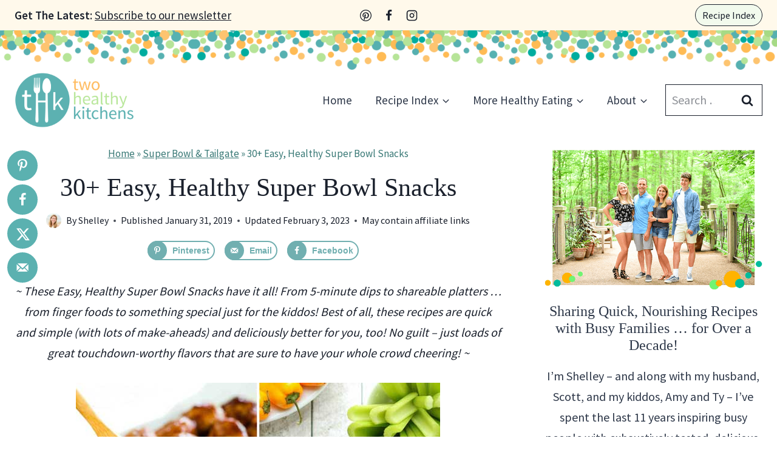

--- FILE ---
content_type: text/html
request_url: https://twohealthykitchens.com/easy-healthy-super-bowl-snacks/
body_size: 120570
content:
<!doctype html>
<html lang="en-US" class="no-js" itemtype="https://schema.org/Blog" itemscope>
<head><meta charset="UTF-8"><script>if(navigator.userAgent.match(/MSIE|Internet Explorer/i)||navigator.userAgent.match(/Trident\/7\..*?rv:11/i)){var href=document.location.href;if(!href.match(/[?&]nowprocket/)){if(href.indexOf("?")==-1){if(href.indexOf("#")==-1){document.location.href=href+"?nowprocket=1"}else{document.location.href=href.replace("#","?nowprocket=1#")}}else{if(href.indexOf("#")==-1){document.location.href=href+"&nowprocket=1"}else{document.location.href=href.replace("#","&nowprocket=1#")}}}}</script><script>(()=>{class RocketLazyLoadScripts{constructor(){this.v="2.0.4",this.userEvents=["keydown","keyup","mousedown","mouseup","mousemove","mouseover","mouseout","touchmove","touchstart","touchend","touchcancel","wheel","click","dblclick","input"],this.attributeEvents=["onblur","onclick","oncontextmenu","ondblclick","onfocus","onmousedown","onmouseenter","onmouseleave","onmousemove","onmouseout","onmouseover","onmouseup","onmousewheel","onscroll","onsubmit"]}async t(){this.i(),this.o(),/iP(ad|hone)/.test(navigator.userAgent)&&this.h(),this.u(),this.l(this),this.m(),this.k(this),this.p(this),this._(),await Promise.all([this.R(),this.L()]),this.lastBreath=Date.now(),this.S(this),this.P(),this.D(),this.O(),this.M(),await this.C(this.delayedScripts.normal),await this.C(this.delayedScripts.defer),await this.C(this.delayedScripts.async),await this.T(),await this.F(),await this.j(),await this.A(),window.dispatchEvent(new Event("rocket-allScriptsLoaded")),this.everythingLoaded=!0,this.lastTouchEnd&&await new Promise(t=>setTimeout(t,500-Date.now()+this.lastTouchEnd)),this.I(),this.H(),this.U(),this.W()}i(){this.CSPIssue=sessionStorage.getItem("rocketCSPIssue"),document.addEventListener("securitypolicyviolation",t=>{this.CSPIssue||"script-src-elem"!==t.violatedDirective||"data"!==t.blockedURI||(this.CSPIssue=!0,sessionStorage.setItem("rocketCSPIssue",!0))},{isRocket:!0})}o(){window.addEventListener("pageshow",t=>{this.persisted=t.persisted,this.realWindowLoadedFired=!0},{isRocket:!0}),window.addEventListener("pagehide",()=>{this.onFirstUserAction=null},{isRocket:!0})}h(){let t;function e(e){t=e}window.addEventListener("touchstart",e,{isRocket:!0}),window.addEventListener("touchend",function i(o){o.changedTouches[0]&&t.changedTouches[0]&&Math.abs(o.changedTouches[0].pageX-t.changedTouches[0].pageX)<10&&Math.abs(o.changedTouches[0].pageY-t.changedTouches[0].pageY)<10&&o.timeStamp-t.timeStamp<200&&(window.removeEventListener("touchstart",e,{isRocket:!0}),window.removeEventListener("touchend",i,{isRocket:!0}),"INPUT"===o.target.tagName&&"text"===o.target.type||(o.target.dispatchEvent(new TouchEvent("touchend",{target:o.target,bubbles:!0})),o.target.dispatchEvent(new MouseEvent("mouseover",{target:o.target,bubbles:!0})),o.target.dispatchEvent(new PointerEvent("click",{target:o.target,bubbles:!0,cancelable:!0,detail:1,clientX:o.changedTouches[0].clientX,clientY:o.changedTouches[0].clientY})),event.preventDefault()))},{isRocket:!0})}q(t){this.userActionTriggered||("mousemove"!==t.type||this.firstMousemoveIgnored?"keyup"===t.type||"mouseover"===t.type||"mouseout"===t.type||(this.userActionTriggered=!0,this.onFirstUserAction&&this.onFirstUserAction()):this.firstMousemoveIgnored=!0),"click"===t.type&&t.preventDefault(),t.stopPropagation(),t.stopImmediatePropagation(),"touchstart"===this.lastEvent&&"touchend"===t.type&&(this.lastTouchEnd=Date.now()),"click"===t.type&&(this.lastTouchEnd=0),this.lastEvent=t.type,t.composedPath&&t.composedPath()[0].getRootNode()instanceof ShadowRoot&&(t.rocketTarget=t.composedPath()[0]),this.savedUserEvents.push(t)}u(){this.savedUserEvents=[],this.userEventHandler=this.q.bind(this),this.userEvents.forEach(t=>window.addEventListener(t,this.userEventHandler,{passive:!1,isRocket:!0})),document.addEventListener("visibilitychange",this.userEventHandler,{isRocket:!0})}U(){this.userEvents.forEach(t=>window.removeEventListener(t,this.userEventHandler,{passive:!1,isRocket:!0})),document.removeEventListener("visibilitychange",this.userEventHandler,{isRocket:!0}),this.savedUserEvents.forEach(t=>{(t.rocketTarget||t.target).dispatchEvent(new window[t.constructor.name](t.type,t))})}m(){const t="return false",e=Array.from(this.attributeEvents,t=>"data-rocket-"+t),i="["+this.attributeEvents.join("],[")+"]",o="[data-rocket-"+this.attributeEvents.join("],[data-rocket-")+"]",s=(e,i,o)=>{o&&o!==t&&(e.setAttribute("data-rocket-"+i,o),e["rocket"+i]=new Function("event",o),e.setAttribute(i,t))};new MutationObserver(t=>{for(const n of t)"attributes"===n.type&&(n.attributeName.startsWith("data-rocket-")||this.everythingLoaded?n.attributeName.startsWith("data-rocket-")&&this.everythingLoaded&&this.N(n.target,n.attributeName.substring(12)):s(n.target,n.attributeName,n.target.getAttribute(n.attributeName))),"childList"===n.type&&n.addedNodes.forEach(t=>{if(t.nodeType===Node.ELEMENT_NODE)if(this.everythingLoaded)for(const i of[t,...t.querySelectorAll(o)])for(const t of i.getAttributeNames())e.includes(t)&&this.N(i,t.substring(12));else for(const e of[t,...t.querySelectorAll(i)])for(const t of e.getAttributeNames())this.attributeEvents.includes(t)&&s(e,t,e.getAttribute(t))})}).observe(document,{subtree:!0,childList:!0,attributeFilter:[...this.attributeEvents,...e]})}I(){this.attributeEvents.forEach(t=>{document.querySelectorAll("[data-rocket-"+t+"]").forEach(e=>{this.N(e,t)})})}N(t,e){const i=t.getAttribute("data-rocket-"+e);i&&(t.setAttribute(e,i),t.removeAttribute("data-rocket-"+e))}k(t){Object.defineProperty(HTMLElement.prototype,"onclick",{get(){return this.rocketonclick||null},set(e){this.rocketonclick=e,this.setAttribute(t.everythingLoaded?"onclick":"data-rocket-onclick","this.rocketonclick(event)")}})}S(t){function e(e,i){let o=e[i];e[i]=null,Object.defineProperty(e,i,{get:()=>o,set(s){t.everythingLoaded?o=s:e["rocket"+i]=o=s}})}e(document,"onreadystatechange"),e(window,"onload"),e(window,"onpageshow");try{Object.defineProperty(document,"readyState",{get:()=>t.rocketReadyState,set(e){t.rocketReadyState=e},configurable:!0}),document.readyState="loading"}catch(t){console.log("WPRocket DJE readyState conflict, bypassing")}}l(t){this.originalAddEventListener=EventTarget.prototype.addEventListener,this.originalRemoveEventListener=EventTarget.prototype.removeEventListener,this.savedEventListeners=[],EventTarget.prototype.addEventListener=function(e,i,o){o&&o.isRocket||!t.B(e,this)&&!t.userEvents.includes(e)||t.B(e,this)&&!t.userActionTriggered||e.startsWith("rocket-")||t.everythingLoaded?t.originalAddEventListener.call(this,e,i,o):(t.savedEventListeners.push({target:this,remove:!1,type:e,func:i,options:o}),"mouseenter"!==e&&"mouseleave"!==e||t.originalAddEventListener.call(this,e,t.savedUserEvents.push,o))},EventTarget.prototype.removeEventListener=function(e,i,o){o&&o.isRocket||!t.B(e,this)&&!t.userEvents.includes(e)||t.B(e,this)&&!t.userActionTriggered||e.startsWith("rocket-")||t.everythingLoaded?t.originalRemoveEventListener.call(this,e,i,o):t.savedEventListeners.push({target:this,remove:!0,type:e,func:i,options:o})}}J(t,e){this.savedEventListeners=this.savedEventListeners.filter(i=>{let o=i.type,s=i.target||window;return e!==o||t!==s||(this.B(o,s)&&(i.type="rocket-"+o),this.$(i),!1)})}H(){EventTarget.prototype.addEventListener=this.originalAddEventListener,EventTarget.prototype.removeEventListener=this.originalRemoveEventListener,this.savedEventListeners.forEach(t=>this.$(t))}$(t){t.remove?this.originalRemoveEventListener.call(t.target,t.type,t.func,t.options):this.originalAddEventListener.call(t.target,t.type,t.func,t.options)}p(t){let e;function i(e){return t.everythingLoaded?e:e.split(" ").map(t=>"load"===t||t.startsWith("load.")?"rocket-jquery-load":t).join(" ")}function o(o){function s(e){const s=o.fn[e];o.fn[e]=o.fn.init.prototype[e]=function(){return this[0]===window&&t.userActionTriggered&&("string"==typeof arguments[0]||arguments[0]instanceof String?arguments[0]=i(arguments[0]):"object"==typeof arguments[0]&&Object.keys(arguments[0]).forEach(t=>{const e=arguments[0][t];delete arguments[0][t],arguments[0][i(t)]=e})),s.apply(this,arguments),this}}if(o&&o.fn&&!t.allJQueries.includes(o)){const e={DOMContentLoaded:[],"rocket-DOMContentLoaded":[]};for(const t in e)document.addEventListener(t,()=>{e[t].forEach(t=>t())},{isRocket:!0});o.fn.ready=o.fn.init.prototype.ready=function(i){function s(){parseInt(o.fn.jquery)>2?setTimeout(()=>i.bind(document)(o)):i.bind(document)(o)}return"function"==typeof i&&(t.realDomReadyFired?!t.userActionTriggered||t.fauxDomReadyFired?s():e["rocket-DOMContentLoaded"].push(s):e.DOMContentLoaded.push(s)),o([])},s("on"),s("one"),s("off"),t.allJQueries.push(o)}e=o}t.allJQueries=[],o(window.jQuery),Object.defineProperty(window,"jQuery",{get:()=>e,set(t){o(t)}})}P(){const t=new Map;document.write=document.writeln=function(e){const i=document.currentScript,o=document.createRange(),s=i.parentElement;let n=t.get(i);void 0===n&&(n=i.nextSibling,t.set(i,n));const c=document.createDocumentFragment();o.setStart(c,0),c.appendChild(o.createContextualFragment(e)),s.insertBefore(c,n)}}async R(){return new Promise(t=>{this.userActionTriggered?t():this.onFirstUserAction=t})}async L(){return new Promise(t=>{document.addEventListener("DOMContentLoaded",()=>{this.realDomReadyFired=!0,t()},{isRocket:!0})})}async j(){return this.realWindowLoadedFired?Promise.resolve():new Promise(t=>{window.addEventListener("load",t,{isRocket:!0})})}M(){this.pendingScripts=[];this.scriptsMutationObserver=new MutationObserver(t=>{for(const e of t)e.addedNodes.forEach(t=>{"SCRIPT"!==t.tagName||t.noModule||t.isWPRocket||this.pendingScripts.push({script:t,promise:new Promise(e=>{const i=()=>{const i=this.pendingScripts.findIndex(e=>e.script===t);i>=0&&this.pendingScripts.splice(i,1),e()};t.addEventListener("load",i,{isRocket:!0}),t.addEventListener("error",i,{isRocket:!0}),setTimeout(i,1e3)})})})}),this.scriptsMutationObserver.observe(document,{childList:!0,subtree:!0})}async F(){await this.X(),this.pendingScripts.length?(await this.pendingScripts[0].promise,await this.F()):this.scriptsMutationObserver.disconnect()}D(){this.delayedScripts={normal:[],async:[],defer:[]},document.querySelectorAll("script[type$=rocketlazyloadscript]").forEach(t=>{t.hasAttribute("data-rocket-src")?t.hasAttribute("async")&&!1!==t.async?this.delayedScripts.async.push(t):t.hasAttribute("defer")&&!1!==t.defer||"module"===t.getAttribute("data-rocket-type")?this.delayedScripts.defer.push(t):this.delayedScripts.normal.push(t):this.delayedScripts.normal.push(t)})}async _(){await this.L();let t=[];document.querySelectorAll("script[type$=rocketlazyloadscript][data-rocket-src]").forEach(e=>{let i=e.getAttribute("data-rocket-src");if(i&&!i.startsWith("data:")){i.startsWith("//")&&(i=location.protocol+i);try{const o=new URL(i).origin;o!==location.origin&&t.push({src:o,crossOrigin:e.crossOrigin||"module"===e.getAttribute("data-rocket-type")})}catch(t){}}}),t=[...new Map(t.map(t=>[JSON.stringify(t),t])).values()],this.Y(t,"preconnect")}async G(t){if(await this.K(),!0!==t.noModule||!("noModule"in HTMLScriptElement.prototype))return new Promise(e=>{let i;function o(){(i||t).setAttribute("data-rocket-status","executed"),e()}try{if(navigator.userAgent.includes("Firefox/")||""===navigator.vendor||this.CSPIssue)i=document.createElement("script"),[...t.attributes].forEach(t=>{let e=t.nodeName;"type"!==e&&("data-rocket-type"===e&&(e="type"),"data-rocket-src"===e&&(e="src"),i.setAttribute(e,t.nodeValue))}),t.text&&(i.text=t.text),t.nonce&&(i.nonce=t.nonce),i.hasAttribute("src")?(i.addEventListener("load",o,{isRocket:!0}),i.addEventListener("error",()=>{i.setAttribute("data-rocket-status","failed-network"),e()},{isRocket:!0}),setTimeout(()=>{i.isConnected||e()},1)):(i.text=t.text,o()),i.isWPRocket=!0,t.parentNode.replaceChild(i,t);else{const i=t.getAttribute("data-rocket-type"),s=t.getAttribute("data-rocket-src");i?(t.type=i,t.removeAttribute("data-rocket-type")):t.removeAttribute("type"),t.addEventListener("load",o,{isRocket:!0}),t.addEventListener("error",i=>{this.CSPIssue&&i.target.src.startsWith("data:")?(console.log("WPRocket: CSP fallback activated"),t.removeAttribute("src"),this.G(t).then(e)):(t.setAttribute("data-rocket-status","failed-network"),e())},{isRocket:!0}),s?(t.fetchPriority="high",t.removeAttribute("data-rocket-src"),t.src=s):t.src="data:text/javascript;base64,"+window.btoa(unescape(encodeURIComponent(t.text)))}}catch(i){t.setAttribute("data-rocket-status","failed-transform"),e()}});t.setAttribute("data-rocket-status","skipped")}async C(t){const e=t.shift();return e?(e.isConnected&&await this.G(e),this.C(t)):Promise.resolve()}O(){this.Y([...this.delayedScripts.normal,...this.delayedScripts.defer,...this.delayedScripts.async],"preload")}Y(t,e){this.trash=this.trash||[];let i=!0;var o=document.createDocumentFragment();t.forEach(t=>{const s=t.getAttribute&&t.getAttribute("data-rocket-src")||t.src;if(s&&!s.startsWith("data:")){const n=document.createElement("link");n.href=s,n.rel=e,"preconnect"!==e&&(n.as="script",n.fetchPriority=i?"high":"low"),t.getAttribute&&"module"===t.getAttribute("data-rocket-type")&&(n.crossOrigin=!0),t.crossOrigin&&(n.crossOrigin=t.crossOrigin),t.integrity&&(n.integrity=t.integrity),t.nonce&&(n.nonce=t.nonce),o.appendChild(n),this.trash.push(n),i=!1}}),document.head.appendChild(o)}W(){this.trash.forEach(t=>t.remove())}async T(){try{document.readyState="interactive"}catch(t){}this.fauxDomReadyFired=!0;try{await this.K(),this.J(document,"readystatechange"),document.dispatchEvent(new Event("rocket-readystatechange")),await this.K(),document.rocketonreadystatechange&&document.rocketonreadystatechange(),await this.K(),this.J(document,"DOMContentLoaded"),document.dispatchEvent(new Event("rocket-DOMContentLoaded")),await this.K(),this.J(window,"DOMContentLoaded"),window.dispatchEvent(new Event("rocket-DOMContentLoaded"))}catch(t){console.error(t)}}async A(){try{document.readyState="complete"}catch(t){}try{await this.K(),this.J(document,"readystatechange"),document.dispatchEvent(new Event("rocket-readystatechange")),await this.K(),document.rocketonreadystatechange&&document.rocketonreadystatechange(),await this.K(),this.J(window,"load"),window.dispatchEvent(new Event("rocket-load")),await this.K(),window.rocketonload&&window.rocketonload(),await this.K(),this.allJQueries.forEach(t=>t(window).trigger("rocket-jquery-load")),await this.K(),this.J(window,"pageshow");const t=new Event("rocket-pageshow");t.persisted=this.persisted,window.dispatchEvent(t),await this.K(),window.rocketonpageshow&&window.rocketonpageshow({persisted:this.persisted})}catch(t){console.error(t)}}async K(){Date.now()-this.lastBreath>45&&(await this.X(),this.lastBreath=Date.now())}async X(){return document.hidden?new Promise(t=>setTimeout(t)):new Promise(t=>requestAnimationFrame(t))}B(t,e){return e===document&&"readystatechange"===t||(e===document&&"DOMContentLoaded"===t||(e===window&&"DOMContentLoaded"===t||(e===window&&"load"===t||e===window&&"pageshow"===t)))}static run(){(new RocketLazyLoadScripts).t()}}RocketLazyLoadScripts.run()})();</script>
	
	<meta name="viewport" content="width=device-width, initial-scale=1, minimum-scale=1">
	<meta name='robots' content='index, follow, max-image-preview:large, max-snippet:-1, max-video-preview:-1' />
	<style></style>
	
	<!-- This site is optimized with the Yoast SEO plugin v26.4 - https://yoast.com/wordpress/plugins/seo/ -->
	<title>30+ Easy, Healthy Super Bowl Snacks - Two Healthy Kitchens</title>
<link data-rocket-prefetch href="https://app.adacomply.io" rel="dns-prefetch">
<link data-rocket-prefetch href="https://static.mailerlite.com" rel="dns-prefetch">
<link data-rocket-prefetch href="https://www.clarity.ms" rel="dns-prefetch">
<link data-rocket-prefetch href="https://exchange.mediavine.com" rel="dns-prefetch">
<link data-rocket-prefetch href="https://scripts.mediavine.com" rel="dns-prefetch">
<link data-rocket-prefetch href="https://securepubads.g.doubleclick.net" rel="dns-prefetch">
<link data-rocket-prefetch href="https://www.googletagmanager.com" rel="dns-prefetch">
<link crossorigin data-rocket-preload as="font" href="https://twohealthykitchens.com/wp-content/uploads/2024/04/SourceSansPro-Semibold.woff2" rel="preload">
<link crossorigin data-rocket-preload as="font" href="https://twohealthykitchens.com/wp-content/uploads/2024/04/SourceSansPro-Regular.woff2" rel="preload">
<style id="wpr-usedcss">img:is([sizes=auto i],[sizes^="auto," i]){contain-intrinsic-size:3000px 1500px}.wp-block-kadence-column{display:flex;flex-direction:column;z-index:1;min-width:0;min-height:0}.kt-inside-inner-col{flex-direction:column;border:0 solid transparent;position:relative;transition:all .3s ease}body.admin-bar{--kb-admin-bar-visible:34px}@media screen and (max-width:782px){body.admin-bar{--kb-admin-bar-visible:46px}}.kt-block-spacer{position:relative;height:60px}.wp-block-kadence-advancedheading mark{background:0 0;border-style:solid;border-width:0}.wp-block-kadence-advancedheading mark.kt-highlight{color:#f76a0c}.kb-row-layout-wrap{position:relative;border:0 solid transparent}.kb-row-layout-wrap:before{clear:both;display:table;content:""}.kt-row-column-wrap{display:grid;grid-template-columns:minmax(0,1fr);gap:var(--global-row-gutter-md,2rem) var(--global-row-gutter-md,2rem);grid-auto-rows:minmax(min-content,max-content);z-index:1;position:relative}.wp-block-kadence-rowlayout .kt-row-column-wrap.kb-theme-content-width{margin-left:auto;margin-right:auto}.alignfull>.kt-row-column-wrap{padding-left:var(--global-content-edge-padding,15px);padding-right:var(--global-content-edge-padding,15px)}.entry-content .wp-block-kadence-rowlayout.alignfull{text-align:inherit;margin-bottom:0}.kb-row-layout-wrap>.kb-blocks-bg-slider{position:absolute;left:0;right:0;top:0;bottom:0;padding:0;margin:0}.kb-row-layout-wrap>.kb-blocks-bg-slider .splide__list,.kb-row-layout-wrap>.kb-blocks-bg-slider .splide__slide,.kb-row-layout-wrap>.kb-blocks-bg-slider .splide__track,.kt-row-layout-inner>.kb-blocks-bg-slider .splide__list,.kt-row-layout-inner>.kb-blocks-bg-slider .splide__slide,.kt-row-layout-inner>.kb-blocks-bg-slider .splide__track{height:100%}.kb-row-layout-wrap>.kb-blocks-bg-slider .splide__list,.kt-row-layout-inner>.kb-blocks-bg-slider .splide__list{height:100%!important}.kb-row-layout-wrap>.kb-blocks-bg-slider .kb-blocks-bg-slider-init:not(.splide-initialized) .kb-bg-slide-contain,.kt-row-layout-inner>.kb-blocks-bg-slider .kb-blocks-bg-slider-init:not(.splide-initialized) .kb-bg-slide-contain{display:none}.kb-row-layout-wrap>.kb-blocks-bg-slider .kb-blocks-bg-slider-init:not(.splide-initialized) .kb-bg-slide-contain:first-child,.kt-row-layout-inner>.kb-blocks-bg-slider .kb-blocks-bg-slider-init:not(.splide-initialized) .kb-bg-slide-contain:first-child{display:block}.kb-blocks-bg-slider-init.splide .splide__pagination{bottom:10px}.kb-blocks-bg-slider-init.splide .splide__arrow{z-index:100}.wp-block-kadence-rowlayout .kb-blocks-bg-slider .splide-arrow{z-index:1000}:where(.kb-row-layout-wrap:has(.wp-block-kadence-navigation)){z-index:49}:where(header .kb-row-layout-wrap:has(.wp-block-kadence-navigation)){z-index:1000}.kb-blocks-bg-slider .kb-gallery-pause-button{display:none;position:absolute;bottom:20px;right:20px;z-index:2}.kb-blocks-bg-slider:has(.kb-blocks-bg-slider-init[data-show-pause-button=true]) .kb-gallery-pause-button{display:block}.kb-blocks-bg-slider .kb-gallery-pause-button{padding:8px;cursor:pointer;border-radius:3px;width:40px;height:40px;display:flex;align-items:center;justify-content:center;transition:all .3s ease;opacity:.75}.kb-blocks-bg-slider .kb-gallery-pause-button:hover{opacity:.75}.kb-blocks-bg-slider .kb-gallery-pause-button:focus{outline:hsla(0,0%,100%,.5) solid 2px;outline-offset:2px;opacity:1}.kb-blocks-bg-slider:hover .kb-gallery-pause-button{opacity:1}@media(max-width:767px){.kb-blocks-bg-slider .kb-gallery-pause-button{opacity:1}}@media(hover:none){.kb-blocks-bg-slider .kb-gallery-pause-button{opacity:1}}.kb-gallery-ul *{box-sizing:border-box}.wp-block-kadence-advancedgallery{flex:1}.wp-block-kadence-advancedgallery .kt-blocks-carousel.kt-carousel-container-dotstyle-none{padding-bottom:0}.wp-block-kadence-advancedgallery .kt-blocks-carousel-init[data-slider-dots=true]{margin-bottom:28px}.wp-block-kadence-advancedgallery:after{clear:both;display:table;content:""}.wp-block-kadence-advancedgallery .kb-gallery-ul,ul.menu .wp-block-kadence-advancedgallery ul.kb-gallery-ul.kb-gallery-ul{display:flex;flex-wrap:wrap;list-style-type:none;padding:0;box-sizing:border-box;margin:0}.rtl .wp-block-kadence-advancedgallery .kb-gallery-ul{padding:0}.kb-gallery-ul{display:flex;flex-wrap:wrap;list-style-type:none;padding:0;box-sizing:border-box}.kb-gallery-ul .kadence-blocks-gallery-item{position:relative;list-style-type:none;padding:0;margin:0;box-sizing:border-box}.kb-gallery-ul .kadence-blocks-gallery-item .kadence-blocks-gallery-item-inner{position:relative;margin-bottom:0}.kb-gallery-ul .kadence-blocks-gallery-item .kadence-blocks-gallery-item-inner figure{margin:0 auto}.kb-gallery-ul .kadence-blocks-gallery-item .kadence-blocks-gallery-item-inner figure .kb-gal-image-radius{position:relative;overflow:hidden;z-index:1;margin:0 auto}.kb-gallery-ul .kadence-blocks-gallery-item .kadence-blocks-gallery-item-inner figure .kb-gallery-image-contain{border:0;background:rgba(0,0,0,0);padding:0;margin:0;display:block;width:100%}.kb-gallery-ul .kadence-blocks-gallery-item .kadence-blocks-gallery-item-inner figure .kb-gallery-image-contain.kadence-blocks-gallery-intrinsic{height:0;position:relative}.kb-gallery-ul .kadence-blocks-gallery-item .kadence-blocks-gallery-item-inner figure .kb-gallery-image-contain.kadence-blocks-gallery-intrinsic img{position:absolute;flex:1;height:100%;object-fit:cover;width:100%;top:0;left:0;outline-offset:-4px}.kb-gallery-ul .kadence-blocks-gallery-item .kadence-blocks-gallery-item-inner img{display:block;max-width:100%;height:auto;width:100%;margin:0;padding:0}@supports(position:sticky){.kb-gallery-ul .kadence-blocks-gallery-item .kadence-blocks-gallery-item-inner img{width:auto}}.kb-gallery-ul[data-columns-ss="1"] .kadence-blocks-gallery-item{width:calc(100%/1)}.kb-gallery-ul[data-columns-ss="2"] .kadence-blocks-gallery-item{width:calc(100%/2)}.kb-gallery-ul[data-columns-ss="3"] .kadence-blocks-gallery-item{width:calc(100%/3)}.kb-gallery-ul[data-columns-ss="4"] .kadence-blocks-gallery-item{width:calc(100%/4)}.kb-gallery-ul[data-columns-ss="5"] .kadence-blocks-gallery-item{width:calc(100%/5)}@media(min-width:543px){.kb-gallery-ul[data-columns-xs="1"] .kadence-blocks-gallery-item{width:calc(100%/1)}.kb-gallery-ul[data-columns-xs="2"] .kadence-blocks-gallery-item{width:calc(100%/2)}.kb-gallery-ul[data-columns-xs="3"] .kadence-blocks-gallery-item{width:calc(100%/3)}.kb-gallery-ul[data-columns-xs="4"] .kadence-blocks-gallery-item{width:calc(100%/4)}.kb-gallery-ul[data-columns-xs="5"] .kadence-blocks-gallery-item{width:calc(100%/5)}.kb-gallery-ul[data-columns-xs="6"] .kadence-blocks-gallery-item{width:calc(100%/6)}.kb-gallery-ul[data-columns-xs="7"] .kadence-blocks-gallery-item{width:calc(100%/7)}.kb-gallery-ul[data-columns-xs="8"] .kadence-blocks-gallery-item{width:calc(100%/8)}}@media(min-width:768px){.kb-gallery-ul[data-columns-sm="1"] .kadence-blocks-gallery-item{width:calc(100%/1)}.kb-gallery-ul[data-columns-sm="2"] .kadence-blocks-gallery-item{width:calc(100%/2)}.kb-gallery-ul[data-columns-sm="3"] .kadence-blocks-gallery-item{width:calc(100%/3)}.kb-gallery-ul[data-columns-sm="4"] .kadence-blocks-gallery-item{width:calc(100%/4)}.kb-gallery-ul[data-columns-sm="5"] .kadence-blocks-gallery-item{width:calc(100%/5)}.kb-gallery-ul[data-columns-sm="6"] .kadence-blocks-gallery-item{width:calc(100%/6)}.kb-gallery-ul[data-columns-sm="7"] .kadence-blocks-gallery-item{width:calc(100%/7)}.kb-gallery-ul[data-columns-sm="8"] .kadence-blocks-gallery-item{width:calc(100%/8)}}@media(min-width:992px){.kb-gallery-ul[data-columns-md="1"] .kadence-blocks-gallery-item{width:calc(100%/1)}.kb-gallery-ul[data-columns-md="2"] .kadence-blocks-gallery-item{width:calc(100%/2)}.kb-gallery-ul[data-columns-md="3"] .kadence-blocks-gallery-item{width:calc(100%/3)}.kb-gallery-ul[data-columns-md="4"] .kadence-blocks-gallery-item{width:calc(100%/4)}.kb-gallery-ul[data-columns-md="5"] .kadence-blocks-gallery-item{width:calc(100%/5)}.kb-gallery-ul[data-columns-md="6"] .kadence-blocks-gallery-item{width:calc(100%/6)}.kb-gallery-ul[data-columns-md="7"] .kadence-blocks-gallery-item{width:calc(100%/7)}.kb-gallery-ul[data-columns-md="8"] .kadence-blocks-gallery-item{width:calc(100%/8)}}@media(min-width:1200px){.kb-gallery-ul[data-columns-xl="1"] .kadence-blocks-gallery-item{width:calc(100%/1)}.kb-gallery-ul[data-columns-xl="2"] .kadence-blocks-gallery-item{width:calc(100%/2)}.kb-gallery-ul[data-columns-xl="3"] .kadence-blocks-gallery-item{width:calc(100%/3)}.kb-gallery-ul[data-columns-xl="4"] .kadence-blocks-gallery-item{width:calc(100%/4)}.kb-gallery-ul[data-columns-xl="5"] .kadence-blocks-gallery-item{width:calc(100%/5)}.kb-gallery-ul[data-columns-xl="6"] .kadence-blocks-gallery-item{width:calc(100%/6)}.kb-gallery-ul[data-columns-xl="7"] .kadence-blocks-gallery-item{width:calc(100%/7)}.kb-gallery-ul[data-columns-xl="8"] .kadence-blocks-gallery-item{width:calc(100%/8)}}.kb-gallery-ul.kb-gallery-type-carousel{display:block;margin:0}.kb-gallery-ul.kb-gallery-type-carousel .kadence-blocks-gallery-item .kadence-blocks-gallery-item-inner .kb-gallery-image-contain.kadence-blocks-gallery-intrinsic.kb-gallery-image-ratio-inherit{padding-bottom:100%}.kb-gallery-ul.kb-gallery-type-carousel .kadence-blocks-gallery-item .kadence-blocks-gallery-item-inner .kb-gallery-image-contain.kadence-blocks-gallery-intrinsic.kb-gallery-image-ratio-inherit img{object-fit:contain}.kb-blocks-slider[data-slider-type=thumbnail]:not(.kt-blocks-carousel-init).splide:not(.is-overflow) .splide__slide:last-child{margin:0!important}.kb-blocks-slider[data-slider-type=thumbnail]:not(.kt-blocks-carousel-init).splide:not(.is-overflow) .splide__list{justify-content:center}.kb-gallery-type-carousel .kb-gallery-image-ratio-inherit.kb-gallery-image-contain:after{display:none}.kb-gallery-ul.kb-gallery-type-carousel .kadence-blocks-gallery-item .kb-has-image-ratio-inherit .kb-gal-image-radius{border-radius:0}.kt-blocks-carousel-init:not(.splide-initialized):not(.tns-slider)[data-columns-xxl="3"] .kb-slide-item{display:none}.kt-blocks-carousel-init:not(.splide-initialized):not(.tns-slider)[data-columns-xxl="3"] .kb-slide-item:nth-child(-n+3){width:33.33%;display:block;float:left}.kt-blocks-carousel-init:after{clear:both;display:table;content:""}.kb-blocks-fluid-carousel:not(.splide-initialized):not(.tns-slider){display:flex}.kb-blocks-fluid-carousel:not(.splide-initialized):not(.tns-slider)[data-slider-center-mode=true] .kb-slide-item:nth-last-child(2){order:-11;margin-left:-100px}.kb-blocks-fluid-carousel:not(.splide-initialized):not(.tns-slider)[data-slider-center-mode=true] .kb-slide-item:nth-last-child(1){order:-10}.kb-blocks-fluid-carousel:not(.splide-initialized):not(.tns-slider) .kb-slide-item{max-width:80%;margin:0 10px 0 0;flex-basis:fit-content;flex-shrink:0}@media(max-width:543px){.kt-blocks-carousel-init:not(.splide-initialized):not(.tns-slider)[data-columns-ss="1"] .kb-slide-item{display:none}.kt-blocks-carousel-init:not(.splide-initialized):not(.tns-slider)[data-columns-ss="1"] .kb-slide-item:nth-child(-n+1){width:calc(100%/1);display:block;float:left}.kt-blocks-carousel-init:not(.splide-initialized):not(.tns-slider)[data-columns-ss="2"] .kb-slide-item{display:none}.kt-blocks-carousel-init:not(.splide-initialized):not(.tns-slider)[data-columns-ss="2"] .kb-slide-item:nth-child(-n+2){width:calc(100%/2);display:block;float:left}}@media(min-width:544px)and (max-width:767px){.kt-blocks-carousel-init:not(.splide-initialized):not(.tns-slider)[data-columns-xs="1"] .kb-slide-item{display:none}.kt-blocks-carousel-init:not(.splide-initialized):not(.tns-slider)[data-columns-xs="1"] .kb-slide-item:nth-child(-n+1){width:calc(100%/1);display:block;float:left}.kt-blocks-carousel-init:not(.splide-initialized):not(.tns-slider)[data-columns-xs="2"] .kb-slide-item{display:none}.kt-blocks-carousel-init:not(.splide-initialized):not(.tns-slider)[data-columns-xs="2"] .kb-slide-item:nth-child(-n+2){width:calc(100%/2);display:block;float:left}.kt-blocks-carousel-init:not(.splide-initialized):not(.tns-slider)[data-columns-xs="3"] .kb-slide-item{display:none}.kt-blocks-carousel-init:not(.splide-initialized):not(.tns-slider)[data-columns-xs="3"] .kb-slide-item:nth-child(-n+3){width:calc(100%/3);display:block;float:left}.kt-blocks-carousel-init:not(.splide-initialized):not(.tns-slider)[data-columns-xs="4"] .kb-slide-item{display:none}.kt-blocks-carousel-init:not(.splide-initialized):not(.tns-slider)[data-columns-xs="4"] .kb-slide-item:nth-child(-n+4){width:calc(100%/4);display:block;float:left}}@media(min-width:768px)and (max-width:991px){.kt-blocks-carousel-init:not(.splide-initialized):not(.tns-slider)[data-columns-sm="1"] .kb-slide-item{display:none}.kt-blocks-carousel-init:not(.splide-initialized):not(.tns-slider)[data-columns-sm="1"] .kb-slide-item:nth-child(-n+1){width:calc(100%/1);display:block;float:left}.kt-blocks-carousel-init:not(.splide-initialized):not(.tns-slider)[data-columns-sm="2"] .kb-slide-item{display:none}.kt-blocks-carousel-init:not(.splide-initialized):not(.tns-slider)[data-columns-sm="2"] .kb-slide-item:nth-child(-n+2){width:calc(100%/2);display:block;float:left}.kt-blocks-carousel-init:not(.splide-initialized):not(.tns-slider)[data-columns-sm="3"] .kb-slide-item{display:none}.kt-blocks-carousel-init:not(.splide-initialized):not(.tns-slider)[data-columns-sm="3"] .kb-slide-item:nth-child(-n+3){width:calc(100%/3);display:block;float:left}.kt-blocks-carousel-init:not(.splide-initialized):not(.tns-slider)[data-columns-sm="4"] .kb-slide-item{display:none}.kt-blocks-carousel-init:not(.splide-initialized):not(.tns-slider)[data-columns-sm="4"] .kb-slide-item:nth-child(-n+4){width:calc(100%/4);display:block;float:left}.kt-blocks-carousel-init:not(.splide-initialized):not(.tns-slider)[data-columns-sm="5"] .kb-slide-item{display:none}.kt-blocks-carousel-init:not(.splide-initialized):not(.tns-slider)[data-columns-sm="5"] .kb-slide-item:nth-child(-n+5){width:calc(100%/5);display:block;float:left}.kt-blocks-carousel-init:not(.splide-initialized):not(.tns-slider)[data-columns-sm="6"] .kb-slide-item{display:none}.kt-blocks-carousel-init:not(.splide-initialized):not(.tns-slider)[data-columns-sm="6"] .kb-slide-item:nth-child(-n+6){width:calc(100%/6);display:block;float:left}.kt-blocks-carousel-init:not(.splide-initialized):not(.tns-slider)[data-columns-sm="7"] .kb-slide-item{display:none}.kt-blocks-carousel-init:not(.splide-initialized):not(.tns-slider)[data-columns-sm="7"] .kb-slide-item:nth-child(-n+7){width:calc(100%/7);display:block;float:left}.kt-blocks-carousel-init:not(.splide-initialized):not(.tns-slider)[data-columns-sm="8"] .kb-slide-item{display:none}.kt-blocks-carousel-init:not(.splide-initialized):not(.tns-slider)[data-columns-sm="8"] .kb-slide-item:nth-child(-n+8){width:calc(100%/8);display:block;float:left}}@media(min-width:992px)and (max-width:1199px){.kt-blocks-carousel-init:not(.splide-initialized):not(.tns-slider)[data-columns-md="1"] .kb-slide-item{display:none}.kt-blocks-carousel-init:not(.splide-initialized):not(.tns-slider)[data-columns-md="1"] .kb-slide-item:nth-child(-n+1){width:calc(100%/1);display:block;float:left}.kt-blocks-carousel-init:not(.splide-initialized):not(.tns-slider)[data-columns-md="2"] .kb-slide-item{display:none}.kt-blocks-carousel-init:not(.splide-initialized):not(.tns-slider)[data-columns-md="2"] .kb-slide-item:nth-child(-n+2){width:calc(100%/2);display:block;float:left}.kt-blocks-carousel-init:not(.splide-initialized):not(.tns-slider)[data-columns-md="3"] .kb-slide-item{display:none}.kt-blocks-carousel-init:not(.splide-initialized):not(.tns-slider)[data-columns-md="3"] .kb-slide-item:nth-child(-n+3){width:calc(100%/3);display:block;float:left}.kt-blocks-carousel-init:not(.splide-initialized):not(.tns-slider)[data-columns-md="4"] .kb-slide-item{display:none}.kt-blocks-carousel-init:not(.splide-initialized):not(.tns-slider)[data-columns-md="4"] .kb-slide-item:nth-child(-n+4){width:calc(100%/4);display:block;float:left}.kt-blocks-carousel-init:not(.splide-initialized):not(.tns-slider)[data-columns-md="5"] .kb-slide-item{display:none}.kt-blocks-carousel-init:not(.splide-initialized):not(.tns-slider)[data-columns-md="5"] .kb-slide-item:nth-child(-n+5){width:calc(100%/5);display:block;float:left}.kt-blocks-carousel-init:not(.splide-initialized):not(.tns-slider)[data-columns-md="6"] .kb-slide-item{display:none}.kt-blocks-carousel-init:not(.splide-initialized):not(.tns-slider)[data-columns-md="6"] .kb-slide-item:nth-child(-n+6){width:calc(100%/6);display:block;float:left}.kt-blocks-carousel-init:not(.splide-initialized):not(.tns-slider)[data-columns-md="7"] .kb-slide-item{display:none}.kt-blocks-carousel-init:not(.splide-initialized):not(.tns-slider)[data-columns-md="7"] .kb-slide-item:nth-child(-n+7){width:calc(100%/7);display:block;float:left}.kt-blocks-carousel-init:not(.splide-initialized):not(.tns-slider)[data-columns-md="8"] .kb-slide-item{display:none}.kt-blocks-carousel-init:not(.splide-initialized):not(.tns-slider)[data-columns-md="8"] .kb-slide-item:nth-child(-n+8){width:calc(100%/8);display:block;float:left}}@media(min-width:1200px)and (max-width:1499px){.kt-blocks-carousel-init:not(.splide-initialized):not(.tns-slider)[data-columns-xl="1"] .kb-slide-item{display:none}.kt-blocks-carousel-init:not(.splide-initialized):not(.tns-slider)[data-columns-xl="1"] .kb-slide-item:nth-child(-n+1){width:calc(100%/1);display:block;float:left}.kt-blocks-carousel-init:not(.splide-initialized):not(.tns-slider)[data-columns-xl="2"] .kb-slide-item{display:none}.kt-blocks-carousel-init:not(.splide-initialized):not(.tns-slider)[data-columns-xl="2"] .kb-slide-item:nth-child(-n+2){width:calc(100%/2);display:block;float:left}.kt-blocks-carousel-init:not(.splide-initialized):not(.tns-slider)[data-columns-xl="3"] .kb-slide-item{display:none}.kt-blocks-carousel-init:not(.splide-initialized):not(.tns-slider)[data-columns-xl="3"] .kb-slide-item:nth-child(-n+3){width:calc(100%/3);display:block;float:left}.kt-blocks-carousel-init:not(.splide-initialized):not(.tns-slider)[data-columns-xl="4"] .kb-slide-item{display:none}.kt-blocks-carousel-init:not(.splide-initialized):not(.tns-slider)[data-columns-xl="4"] .kb-slide-item:nth-child(-n+4){width:calc(100%/4);display:block;float:left}.kt-blocks-carousel-init:not(.splide-initialized):not(.tns-slider)[data-columns-xl="5"] .kb-slide-item{display:none}.kt-blocks-carousel-init:not(.splide-initialized):not(.tns-slider)[data-columns-xl="5"] .kb-slide-item:nth-child(-n+5){width:calc(100%/5);display:block;float:left}.kt-blocks-carousel-init:not(.splide-initialized):not(.tns-slider)[data-columns-xl="6"] .kb-slide-item{display:none}.kt-blocks-carousel-init:not(.splide-initialized):not(.tns-slider)[data-columns-xl="6"] .kb-slide-item:nth-child(-n+6){width:calc(100%/6);display:block;float:left}.kt-blocks-carousel-init:not(.splide-initialized):not(.tns-slider)[data-columns-xl="7"] .kb-slide-item{display:none}.kt-blocks-carousel-init:not(.splide-initialized):not(.tns-slider)[data-columns-xl="7"] .kb-slide-item:nth-child(-n+7){width:calc(100%/7);display:block;float:left}.kt-blocks-carousel-init:not(.splide-initialized):not(.tns-slider)[data-columns-xl="8"] .kb-slide-item{display:none}.kt-blocks-carousel-init:not(.splide-initialized):not(.tns-slider)[data-columns-xl="8"] .kb-slide-item:nth-child(-n+8){width:calc(100%/8);display:block;float:left}}@media(min-width:1500px){.kb-gallery-ul[data-columns-xxl="1"] .kadence-blocks-gallery-item{width:calc(100%/1)}.kb-gallery-ul[data-columns-xxl="2"] .kadence-blocks-gallery-item{width:calc(100%/2)}.kb-gallery-ul[data-columns-xxl="3"] .kadence-blocks-gallery-item{width:calc(100%/3)}.kb-gallery-ul[data-columns-xxl="4"] .kadence-blocks-gallery-item{width:calc(100%/4)}.kb-gallery-ul[data-columns-xxl="5"] .kadence-blocks-gallery-item{width:calc(100%/5)}.kb-gallery-ul[data-columns-xxl="6"] .kadence-blocks-gallery-item{width:calc(100%/6)}.kb-gallery-ul[data-columns-xxl="7"] .kadence-blocks-gallery-item{width:calc(100%/7)}.kb-gallery-ul[data-columns-xxl="8"] .kadence-blocks-gallery-item{width:calc(100%/8)}.kt-blocks-carousel-init:not(.splide-initialized):not(.tns-slider)[data-columns-xxl="1"] .kb-slide-item{display:none}.kt-blocks-carousel-init:not(.splide-initialized):not(.tns-slider)[data-columns-xxl="1"] .kb-slide-item:nth-child(-n+1){width:calc(100%/1);display:block;float:left}.kt-blocks-carousel-init:not(.splide-initialized):not(.tns-slider)[data-columns-xxl="2"] .kb-slide-item{display:none}.kt-blocks-carousel-init:not(.splide-initialized):not(.tns-slider)[data-columns-xxl="2"] .kb-slide-item:nth-child(-n+2){width:calc(100%/2);display:block;float:left}.kt-blocks-carousel-init:not(.splide-initialized):not(.tns-slider)[data-columns-xxl="3"] .kb-slide-item{display:none}.kt-blocks-carousel-init:not(.splide-initialized):not(.tns-slider)[data-columns-xxl="3"] .kb-slide-item:nth-child(-n+3){width:calc(100%/3);display:block;float:left}.kt-blocks-carousel-init:not(.splide-initialized):not(.tns-slider)[data-columns-xxl="4"] .kb-slide-item{display:none}.kt-blocks-carousel-init:not(.splide-initialized):not(.tns-slider)[data-columns-xxl="4"] .kb-slide-item:nth-child(-n+4){width:calc(100%/4);display:block;float:left}.kt-blocks-carousel-init:not(.splide-initialized):not(.tns-slider)[data-columns-xxl="5"] .kb-slide-item{display:none}.kt-blocks-carousel-init:not(.splide-initialized):not(.tns-slider)[data-columns-xxl="5"] .kb-slide-item:nth-child(-n+5){width:calc(100%/5);display:block;float:left}.kt-blocks-carousel-init:not(.splide-initialized):not(.tns-slider)[data-columns-xxl="6"] .kb-slide-item{display:none}.kt-blocks-carousel-init:not(.splide-initialized):not(.tns-slider)[data-columns-xxl="6"] .kb-slide-item:nth-child(-n+6){width:calc(100%/6);display:block;float:left}.kt-blocks-carousel-init:not(.splide-initialized):not(.tns-slider)[data-columns-xxl="7"] .kb-slide-item{display:none}.kt-blocks-carousel-init:not(.splide-initialized):not(.tns-slider)[data-columns-xxl="7"] .kb-slide-item:nth-child(-n+7){width:calc(100%/7);display:block;float:left}.kt-blocks-carousel-init:not(.splide-initialized):not(.tns-slider)[data-columns-xxl="8"] .kb-slide-item{display:none}.kt-blocks-carousel-init:not(.splide-initialized):not(.tns-slider)[data-columns-xxl="8"] .kb-slide-item:nth-child(-n+8){width:calc(100%/8);display:block;float:left}}.kt-blocks-carousel-init:not(.splide-initialized):not(.tns-slider)[data-slider-type=slider] .kb-slide-item{display:none}.kt-blocks-carousel-init:not(.splide-initialized):not(.tns-slider)[data-slider-type=slider] .kb-slide-item:first-child{display:block}.kt-blocks-carousel-init:not(.splide-initialized):not(.tns-slider)[data-slider-type=thumbnail] .kb-slide-item:not(.specificity){display:none}.kt-blocks-carousel-init:not(.splide-initialized):not(.tns-slider)[data-slider-type=thumbnail] .kb-slide-item:not(.specificity):first-child{display:block;width:100%}.kt-blocks-carousel-init:not(.splide-initialized):not(.tns-slider)[data-slider-type=thumbnail][data-columns-xl="3"]~.kb-blocks-slider .kb-slide-item{display:none}.kt-blocks-carousel-init:not(.splide-initialized):not(.tns-slider)[data-slider-type=thumbnail][data-columns-xl="3"]~.kb-blocks-slider .kb-slide-item:nth-child(-n+3){width:calc(100%/3);display:block;float:left}.kt-blocks-carousel-init:not(.splide-initialized):not(.tns-slider)[data-slider-type=thumbnail][data-columns-xl="4"]~.kb-blocks-slider .kb-slide-item{display:none}.kt-blocks-carousel-init:not(.splide-initialized):not(.tns-slider)[data-slider-type=thumbnail][data-columns-xl="4"]~.kb-blocks-slider .kb-slide-item:nth-child(-n+4){width:calc(100%/4);display:block;float:left}.kt-blocks-carousel-init:not(.splide-initialized):not(.tns-slider)[data-slider-type=thumbnail][data-columns-xl="5"]~.kb-blocks-slider .kb-slide-item{display:none}.kt-blocks-carousel-init:not(.splide-initialized):not(.tns-slider)[data-slider-type=thumbnail][data-columns-xl="5"]~.kb-blocks-slider .kb-slide-item:nth-child(-n+5){width:calc(100%/5);display:block;float:left}.kt-blocks-carousel-init:not(.splide-initialized):not(.tns-slider)[data-slider-type=thumbnail][data-columns-xl="6"]~.kb-blocks-slider .kb-slide-item{display:none}.kt-blocks-carousel-init:not(.splide-initialized):not(.tns-slider)[data-slider-type=thumbnail][data-columns-xl="6"]~.kb-blocks-slider .kb-slide-item:nth-child(-n+6){width:calc(100%/6);display:block;float:left}.kt-blocks-carousel-init:not(.splide-initialized):not(.tns-slider)[data-slider-type=thumbnail][data-columns-xl="7"]~.kb-blocks-slider .kb-slide-item{display:none}.kt-blocks-carousel-init:not(.splide-initialized):not(.tns-slider)[data-slider-type=thumbnail][data-columns-xl="7"]~.kb-blocks-slider .kb-slide-item:nth-child(-n+7){width:calc(100%/7);display:block;float:left}.kt-blocks-carousel-init:not(.splide-initialized):not(.tns-slider)[data-slider-type=thumbnail]~.kb-blocks-slider{display:flex;gap:10px}.kt-blocks-carousel .splide.kb-slider-arrow-position-top-right .splide__arrows{right:1rem;top:1rem}.kt-blocks-carousel .splide.kb-slider-arrow-position-top-right .splide__arrows .splide__arrow--prev{left:unset;right:4em}.kt-blocks-carousel .splide.kb-slider-arrow-position-top-left .splide__arrows{left:1rem;top:1rem}.kt-blocks-carousel .splide.kb-slider-arrow-position-top-left .splide__arrows .splide__arrow--next{left:4em}.kt-blocks-carousel .splide.kb-slider-arrow-position-bottom-left .splide__arrows{bottom:1rem;left:1rem}.kt-blocks-carousel .splide.kb-slider-arrow-position-bottom-left .splide__arrows .splide__arrow--next{left:4em}.kt-blocks-carousel .splide.kb-slider-arrow-position-bottom-right .splide__arrows{bottom:1rem;right:1rem}.kt-blocks-carousel .splide.kb-slider-arrow-position-bottom-right .splide__arrows .splide__arrow--prev{left:unset;right:4em}.kt-blocks-carousel .splide.kb-slider-group-arrow.kb-slider-arrow-position-outside-top .splide__arrows{position:relative;top:-2rem}.kt-blocks-carousel .splide.kb-slider-arrow-position-outside-top-right .splide__arrows{right:1rem;top:-4rem}.kt-blocks-carousel .splide.kb-slider-arrow-position-outside-top-right .splide__arrows .splide__arrow--prev{left:unset;right:4em}.kt-blocks-carousel .splide.kb-slider-arrow-position-outside-top-left .splide__arrows{left:1rem;top:-4rem}.kt-blocks-carousel .splide.kb-slider-arrow-position-outside-top-left .splide__arrows .splide__arrow--next{left:4em}.kt-blocks-carousel .splide.kb-slider-arrow-position-outside-bottom .splide__arrows{position:absolute;bottom:-2rem;width:100%}.kt-blocks-carousel .splide.kb-slider-arrow-position-outside-bottom-right .splide__arrows{right:1rem;bottom:-4rem}.kt-blocks-carousel .splide.kb-slider-arrow-position-outside-bottom-right .splide__arrows .splide__arrow--prev{left:unset;right:4em}.kt-blocks-carousel .splide.kb-slider-arrow-position-outside-bottom-left .splide__arrows{left:1rem;bottom:-4rem}.kt-blocks-carousel .splide.kb-slider-arrow-position-outside-bottom-left .splide__arrows .splide__arrow--next{left:4em}.kt-blocks-carousel .splide.kb-slider-group-arrows .splide__arrows{display:flex;gap:1rem;position:absolute;z-index:1}.wp-block-kadence-advancedgallery .kt-blocks-carousel{position:relative}.wp-block-kadence-advancedgallery .kb-gallery-pause-button{display:none}.wp-block-kadence-advancedgallery .kt-blocks-carousel:has(.kb-blocks-slider[data-show-pause-button=true]) .kb-gallery-pause-button,.wp-block-kadence-advancedgallery .kt-blocks-carousel:has(.kt-blocks-carousel-init[data-show-pause-button=true]) .kb-gallery-pause-button{display:flex}.wp-block-kadence-advancedgallery .kb-gallery-pause-button{position:absolute;bottom:10px;right:10px;background:var(--splide-nav-background,rgba(0,0,0,.8));color:var(--splide-nav-color,#fff);border:var(--splide-nav-border,2px solid transparent);border-radius:4px;padding:8px 12px;cursor:pointer;font-size:14px;z-index:10;display:flex;align-items:center;justify-content:center;opacity:.75;transition:opacity .4s ease-in-out}.wp-block-kadence-advancedgallery .kb-gallery-pause-button:focus,.wp-block-kadence-advancedgallery .kb-gallery-pause-button:hover{opacity:1}.wp-block-kadence-advancedgallery .kb-gallery-pause-button:focus{outline:currentColor solid 2px;outline-offset:2px}.wp-block-kadence-advancedgallery .kb-gallery-pause-button svg{width:24px;height:24px;display:block}.wp-block-kadence-advancedgallery .kt-blocks-carousel:hover .kb-gallery-pause-button{opacity:.75}.wp-block-kadence-advancedgallery:has(.kb-slider-arrow-position-bottom-right) .kb-gallery-pause-button{bottom:50px}.wp-block-kadence-advancedgallery:has(.kb-slider-arrow-position-outside-bottom-right) .kb-gallery-pause-button{bottom:80px}.kb-blocks-fluid-carousel:not(.splide-initialized):not(.tns-slider) .splide__slide.kb-slide-item{display:block}.kt-blocks-carousel-init:not(.splide-initialized):not(.tns-slider)[data-slider-type=slider] .splide__slide.kb-slide-item{display:block}.kb-gallery-type-thumbslider .kt-blocks-carousel-init.splide-initialized:not(.tns-slider)[data-slider-type=thumbnail] .splide__slide.kb-slide-item{display:block}.wp-block-kadence-advancedgallery .kt-blocks-carousel{overflow:hidden}.wp-block-kadence-advancedgallery .kt-blocks-carousel .splide__arrow--prev{left:0}.wp-block-kadence-advancedgallery .kt-blocks-carousel .splide__arrow--next{right:0}.wp-block-kadence-advancedgallery .kt-blocks-carousel .splide--nav>.splide__track>.splide__list>.splide__slide{border:0}.wp-block-kadence-advancedgallery .kt-blocks-carousel .splide--fade>.splide__track>.splide__list>.splide__slide{position:relative;left:unset;right:unset;top:unset}.wp-block-kadence-advancedgallery .kt-blocks-carousel .splide--fade>.splide__track>.splide__list{display:flex}.wp-block-kadence-advancedgallery .kt-blocks-carousel .splide--fade.splide--rtl>.splide__track>.splide__list{direction:rtl;flex-direction:row-reverse}.wp-block-kadence-advancedgallery .kt-blocks-carousel .splide--rtl>.splide__arrows .splide__arrow--prev{right:0;left:auto}.wp-block-kadence-advancedgallery .kt-blocks-carousel .splide--rtl>.splide__arrows .splide__arrow--next{left:0;right:auto}.wp-block-kadence-testimonials .kt-blocks-carousel .splide__arrow--prev{left:0}.wp-block-kadence-testimonials .kt-blocks-carousel .splide__arrow--next{right:0}.wp-block-kadence-testimonials .kt-blocks-carousel .splide__arrows--rtl .splide__arrow--next{right:unset}.wp-block-kadence-rowlayout .kt-blocks-carousel .splide--nav>.splide__track>.splide__list>.splide__slide{border:0}.wp-block-kadence-rowlayout .kt-blocks-carousel .splide--fade>.splide__track>.splide__list>.splide__slide{position:relative;left:unset;right:unset;top:unset}.wp-block-kadence-rowlayout .kt-blocks-carousel .splide--fade>.splide__track>.splide__list{display:flex}:root{--comment-rating-star-color:#343434}.wprm-comment-ratings-container svg .wprm-star-full{fill:var(--comment-rating-star-color)}.wprm-comment-ratings-container svg .wprm-star-empty{stroke:var(--comment-rating-star-color)}body:not(:hover) fieldset.wprm-comment-ratings-container:focus-within span{outline:#4d90fe solid 1px}.comment-form-wprm-rating{margin-bottom:20px;margin-top:5px;text-align:left}.comment-form-wprm-rating .wprm-rating-stars{display:inline-block;vertical-align:middle}fieldset.wprm-comment-ratings-container{background:0 0;border:0;display:inline-block;margin:0;padding:0;position:relative}fieldset.wprm-comment-ratings-container legend{left:0;opacity:0;position:absolute}fieldset.wprm-comment-ratings-container br{display:none}fieldset.wprm-comment-ratings-container input[type=radio]{border:0;cursor:pointer;float:left;height:16px;margin:0!important;min-height:0;min-width:0;opacity:0;padding:0!important;width:16px}fieldset.wprm-comment-ratings-container input[type=radio]:first-child{margin-left:-16px}fieldset.wprm-comment-ratings-container span{font-size:0;height:16px;left:0;opacity:0;pointer-events:none;position:absolute;top:0;width:80px}fieldset.wprm-comment-ratings-container span svg{height:100%!important;width:100%!important}fieldset.wprm-comment-ratings-container input:checked+span,fieldset.wprm-comment-ratings-container input:hover+span{opacity:1}fieldset.wprm-comment-ratings-container input:hover+span~span{display:none}.rtl .comment-form-wprm-rating{text-align:right}.rtl fieldset.wprm-comment-ratings-container span{left:inherit;right:0}.rtl fieldset.wprm-comment-ratings-container span svg{transform:scaleX(-1)}:root{--wprm-popup-font-size:16px;--wprm-popup-background:#fff;--wprm-popup-title:#000;--wprm-popup-content:#444;--wprm-popup-button-background:#5a822b;--wprm-popup-button-text:#fff}.tippy-box[data-animation=fade][data-state=hidden]{opacity:0}[data-tippy-root]{max-width:calc(100vw - 10px)}.tippy-box{background-color:#333;border-radius:4px;color:#fff;font-size:14px;line-height:1.4;outline:0;position:relative;transition-property:transform,visibility,opacity;white-space:normal}.tippy-box[data-placement^=top]>.tippy-arrow{bottom:0}.tippy-box[data-placement^=top]>.tippy-arrow:before{border-top-color:initial;border-width:8px 8px 0;bottom:-7px;left:0;transform-origin:center top}.tippy-box[data-placement^=bottom]>.tippy-arrow{top:0}.tippy-box[data-placement^=bottom]>.tippy-arrow:before{border-bottom-color:initial;border-width:0 8px 8px;left:0;top:-7px;transform-origin:center bottom}.tippy-box[data-placement^=left]>.tippy-arrow{right:0}.tippy-box[data-placement^=left]>.tippy-arrow:before{border-left-color:initial;border-width:8px 0 8px 8px;right:-7px;transform-origin:center left}.tippy-box[data-placement^=right]>.tippy-arrow{left:0}.tippy-box[data-placement^=right]>.tippy-arrow:before{border-right-color:initial;border-width:8px 8px 8px 0;left:-7px;transform-origin:center right}.tippy-box[data-inertia][data-state=visible]{transition-timing-function:cubic-bezier(.54,1.5,.38,1.11)}.tippy-arrow{color:#333;height:16px;width:16px}.tippy-arrow:before{border-color:transparent;border-style:solid;content:"";position:absolute}.tippy-content{padding:5px 9px;position:relative;z-index:1}.tippy-box[data-theme=wprm] .tippy-content p:first-child{margin-top:0}.tippy-box[data-theme=wprm] .tippy-content p:last-child{margin-bottom:0}.tippy-box[data-theme~=wprm-variable]{background-color:var(--wprm-tippy-background)}.tippy-box[data-theme~=wprm-variable][data-placement^=top]>.tippy-arrow:before{border-top-color:var(--wprm-tippy-background)}.tippy-box[data-theme~=wprm-variable][data-placement^=bottom]>.tippy-arrow:before{border-bottom-color:var(--wprm-tippy-background)}.tippy-box[data-theme~=wprm-variable][data-placement^=left]>.tippy-arrow:before{border-left-color:var(--wprm-tippy-background)}.tippy-box[data-theme~=wprm-variable][data-placement^=right]>.tippy-arrow:before{border-right-color:var(--wprm-tippy-background)}.wprm-loader{animation:1s ease-in-out infinite wprmSpin;-webkit-animation:1s ease-in-out infinite wprmSpin;border:2px solid hsla(0,0%,78%,.3);border-radius:50%;border-top-color:#444;display:inline-block;height:10px;width:10px}@keyframes wprmSpin{to{-webkit-transform:rotate(1turn)}}@-webkit-keyframes wprmSpin{to{-webkit-transform:rotate(1turn)}}.wprm-recipe-container{outline:0}.wprm-recipe{overflow:hidden;zoom:1;clear:both;text-align:left}.wprm-recipe *{box-sizing:border-box}.wprm-recipe ol,.wprm-recipe ul{-webkit-margin-before:0;-webkit-margin-after:0;-webkit-padding-start:0;margin:0;padding:0}.wprm-recipe li{font-size:1em;margin:0 0 0 32px;padding:0}.wprm-recipe p{font-size:1em;margin:0;padding:0}.wprm-recipe li,.wprm-recipe li.wprm-recipe-instruction{list-style-position:outside}.wprm-recipe li:before{display:none}.wprm-recipe h1,.wprm-recipe h2,.wprm-recipe h3,.wprm-recipe h4{clear:none;font-variant:normal;letter-spacing:normal;margin:0;padding:0;text-transform:none}body:not(.wprm-print) .wprm-recipe p:first-letter{color:inherit;font-family:inherit;font-size:inherit;line-height:inherit;margin:inherit;padding:inherit}.rtl .wprm-recipe{text-align:right}.rtl .wprm-recipe li{margin:0 32px 0 0}.wprm-expandable-container,.wprm-expandable-container-separated{--wprm-expandable-text-color:#333;--wprm-expandable-button-color:#fff;--wprm-expandable-border-color:#333;--wprm-expandable-border-radius:0px;--wprm-expandable-vertical-padding:5px;--wprm-expandable-horizontal-padding:5px}.wprm-expandable-container a.wprm-expandable-button,.wprm-expandable-container button.wprm-expandable-button,.wprm-expandable-container-separated a.wprm-expandable-button,.wprm-expandable-container-separated button.wprm-expandable-button{color:var(--wprm-expandable-text-color)}.wprm-expandable-container button.wprm-expandable-button,.wprm-expandable-container-separated button.wprm-expandable-button{background-color:var(--wprm-expandable-button-color);border-color:var(--wprm-expandable-border-color);border-radius:var(--wprm-expandable-border-radius);padding:var(--wprm-expandable-vertical-padding) var(--wprm-expandable-horizontal-padding)}.wprm-expandable-container-separated.wprm-expandable-expanded .wprm-expandable-button-show,.wprm-expandable-container.wprm-expandable-expanded .wprm-expandable-button-show{display:none}.wprm-expandable-separated-content-collapsed{display:none!important}.wprm-recipe-ingredients-container .wprm-recipe-ingredient-image{flex-shrink:0}.wprm-recipe-ingredients-container .wprm-recipe-ingredient-image img{vertical-align:middle}.wprm-recipe-shop-instacart-loading{cursor:wait;opacity:.5}.wprm-recipe-shop-instacart{align-items:center;border:1px solid #003d29;border-radius:23px;cursor:pointer;display:inline-flex;font-family:Instacart,system-ui,-apple-system,BlinkMacSystemFont,'Segoe UI',Roboto,Oxygen,Ubuntu,Cantarell,'Open Sans','Helvetica Neue',sans-serif;font-size:14px;height:46px;padding:0 18px}.wprm-recipe-shop-instacart>img{height:22px!important;margin:0!important;padding:0!important;width:auto!important}.wprm-recipe-shop-instacart>span{margin-left:10px}.wprm-recipe-instructions-container .wprm-recipe-instruction-media{margin:5px 0 15px;max-width:100%}img.emoji{display:inline!important;border:none!important;box-shadow:none!important;height:1em!important;width:1em!important;margin:0 .07em!important;vertical-align:-.1em!important;background:0 0!important;padding:0!important}:where(.wp-block-button__link){border-radius:9999px;box-shadow:none;padding:calc(.667em + 2px) calc(1.333em + 2px);text-decoration:none}:root :where(.wp-block-button .wp-block-button__link.is-style-outline),:root :where(.wp-block-button.is-style-outline>.wp-block-button__link){border:2px solid;padding:.667em 1.333em}:root :where(.wp-block-button .wp-block-button__link.is-style-outline:not(.has-text-color)),:root :where(.wp-block-button.is-style-outline>.wp-block-button__link:not(.has-text-color)){color:currentColor}:root :where(.wp-block-button .wp-block-button__link.is-style-outline:not(.has-background)),:root :where(.wp-block-button.is-style-outline>.wp-block-button__link:not(.has-background)){background-color:initial;background-image:none}:where(.wp-block-calendar table:not(.has-background) th){background:#ddd}:where(.wp-block-columns){margin-bottom:1.75em}:where(.wp-block-columns.has-background){padding:1.25em 2.375em}:where(.wp-block-post-comments input[type=submit]){border:none}:where(.wp-block-cover-image:not(.has-text-color)),:where(.wp-block-cover:not(.has-text-color)){color:#fff}:where(.wp-block-cover-image.is-light:not(.has-text-color)),:where(.wp-block-cover.is-light:not(.has-text-color)){color:#000}:root :where(.wp-block-cover h1:not(.has-text-color)),:root :where(.wp-block-cover h2:not(.has-text-color)),:root :where(.wp-block-cover h3:not(.has-text-color)),:root :where(.wp-block-cover h4:not(.has-text-color)),:root :where(.wp-block-cover h5:not(.has-text-color)),:root :where(.wp-block-cover h6:not(.has-text-color)),:root :where(.wp-block-cover p:not(.has-text-color)){color:inherit}:where(.wp-block-file){margin-bottom:1.5em}:where(.wp-block-file__button){border-radius:2em;display:inline-block;padding:.5em 1em}:where(.wp-block-file__button):is(a):active,:where(.wp-block-file__button):is(a):focus,:where(.wp-block-file__button):is(a):hover,:where(.wp-block-file__button):is(a):visited{box-shadow:none;color:#fff;opacity:.85;text-decoration:none}:where(.wp-block-group.wp-block-group-is-layout-constrained){position:relative}:root :where(.wp-block-image.is-style-rounded img,.wp-block-image .is-style-rounded img){border-radius:9999px}:where(.wp-block-latest-comments:not([style*=line-height] .wp-block-latest-comments__comment)){line-height:1.1}:where(.wp-block-latest-comments:not([style*=line-height] .wp-block-latest-comments__comment-excerpt p)){line-height:1.8}:root :where(.wp-block-latest-posts.is-grid){padding:0}:root :where(.wp-block-latest-posts.wp-block-latest-posts__list){padding-left:0}ol,ul{box-sizing:border-box}:root :where(.wp-block-list.has-background){padding:1.25em 2.375em}:where(.wp-block-navigation.has-background .wp-block-navigation-item a:not(.wp-element-button)),:where(.wp-block-navigation.has-background .wp-block-navigation-submenu a:not(.wp-element-button)){padding:.5em 1em}:where(.wp-block-navigation .wp-block-navigation__submenu-container .wp-block-navigation-item a:not(.wp-element-button)),:where(.wp-block-navigation .wp-block-navigation__submenu-container .wp-block-navigation-submenu a:not(.wp-element-button)),:where(.wp-block-navigation .wp-block-navigation__submenu-container .wp-block-navigation-submenu button.wp-block-navigation-item__content),:where(.wp-block-navigation .wp-block-navigation__submenu-container .wp-block-pages-list__item button.wp-block-navigation-item__content){padding:.5em 1em}:root :where(p.has-background){padding:1.25em 2.375em}:where(p.has-text-color:not(.has-link-color)) a{color:inherit}:where(.wp-block-post-comments-form) input:not([type=submit]),:where(.wp-block-post-comments-form) textarea{border:1px solid #949494;font-family:inherit;font-size:1em}:where(.wp-block-post-comments-form) input:where(:not([type=submit]):not([type=checkbox])),:where(.wp-block-post-comments-form) textarea{padding:calc(.667em + 2px)}:where(.wp-block-post-excerpt){box-sizing:border-box;margin-bottom:var(--wp--style--block-gap);margin-top:var(--wp--style--block-gap)}:where(.wp-block-preformatted.has-background){padding:1.25em 2.375em}.wp-block-search__button{margin-left:10px;word-break:normal}.wp-block-search__button.has-icon{line-height:0}.wp-block-search__button svg{height:1.25em;min-height:24px;min-width:24px;width:1.25em;fill:currentColor;vertical-align:text-bottom}:where(.wp-block-search__button){border:1px solid #ccc;padding:6px 10px}.wp-block-search__inside-wrapper{display:flex;flex:auto;flex-wrap:nowrap;max-width:100%}.wp-block-search__label{width:100%}.wp-block-search__input{appearance:none;border:1px solid #949494;flex-grow:1;margin-left:0;margin-right:0;min-width:3rem;padding:8px;text-decoration:unset!important}:where(.wp-block-search__input){font-family:inherit;font-size:inherit;font-style:inherit;font-weight:inherit;letter-spacing:inherit;line-height:inherit;text-transform:inherit}:where(.wp-block-search__button-inside .wp-block-search__inside-wrapper){border:1px solid #949494;box-sizing:border-box;padding:4px}:where(.wp-block-search__button-inside .wp-block-search__inside-wrapper) .wp-block-search__input{border:none;border-radius:0;padding:0 4px}:where(.wp-block-search__button-inside .wp-block-search__inside-wrapper) .wp-block-search__input:focus{outline:0}:where(.wp-block-search__button-inside .wp-block-search__inside-wrapper) :where(.wp-block-search__button){padding:4px 8px}.wp-block-search.aligncenter .wp-block-search__inside-wrapper{margin:auto}:root :where(.wp-block-separator.is-style-dots){height:auto;line-height:1;text-align:center}:root :where(.wp-block-separator.is-style-dots):before{color:currentColor;content:"···";font-family:serif;font-size:1.5em;letter-spacing:2em;padding-left:2em}:root :where(.wp-block-site-logo.is-style-rounded){border-radius:9999px}:where(.wp-block-social-links:not(.is-style-logos-only)) .wp-social-link{background-color:#f0f0f0;color:#444}:where(.wp-block-social-links:not(.is-style-logos-only)) .wp-social-link-amazon{background-color:#f90;color:#fff}:where(.wp-block-social-links:not(.is-style-logos-only)) .wp-social-link-bandcamp{background-color:#1ea0c3;color:#fff}:where(.wp-block-social-links:not(.is-style-logos-only)) .wp-social-link-behance{background-color:#0757fe;color:#fff}:where(.wp-block-social-links:not(.is-style-logos-only)) .wp-social-link-bluesky{background-color:#0a7aff;color:#fff}:where(.wp-block-social-links:not(.is-style-logos-only)) .wp-social-link-codepen{background-color:#1e1f26;color:#fff}:where(.wp-block-social-links:not(.is-style-logos-only)) .wp-social-link-deviantart{background-color:#02e49b;color:#fff}:where(.wp-block-social-links:not(.is-style-logos-only)) .wp-social-link-discord{background-color:#5865f2;color:#fff}:where(.wp-block-social-links:not(.is-style-logos-only)) .wp-social-link-dribbble{background-color:#e94c89;color:#fff}:where(.wp-block-social-links:not(.is-style-logos-only)) .wp-social-link-dropbox{background-color:#4280ff;color:#fff}:where(.wp-block-social-links:not(.is-style-logos-only)) .wp-social-link-etsy{background-color:#f45800;color:#fff}:where(.wp-block-social-links:not(.is-style-logos-only)) .wp-social-link-facebook{background-color:#0866ff;color:#fff}:where(.wp-block-social-links:not(.is-style-logos-only)) .wp-social-link-fivehundredpx{background-color:#000;color:#fff}:where(.wp-block-social-links:not(.is-style-logos-only)) .wp-social-link-flickr{background-color:#0461dd;color:#fff}:where(.wp-block-social-links:not(.is-style-logos-only)) .wp-social-link-foursquare{background-color:#e65678;color:#fff}:where(.wp-block-social-links:not(.is-style-logos-only)) .wp-social-link-github{background-color:#24292d;color:#fff}:where(.wp-block-social-links:not(.is-style-logos-only)) .wp-social-link-goodreads{background-color:#eceadd;color:#382110}:where(.wp-block-social-links:not(.is-style-logos-only)) .wp-social-link-google{background-color:#ea4434;color:#fff}:where(.wp-block-social-links:not(.is-style-logos-only)) .wp-social-link-gravatar{background-color:#1d4fc4;color:#fff}:where(.wp-block-social-links:not(.is-style-logos-only)) .wp-social-link-instagram{background-color:#f00075;color:#fff}:where(.wp-block-social-links:not(.is-style-logos-only)) .wp-social-link-lastfm{background-color:#e21b24;color:#fff}:where(.wp-block-social-links:not(.is-style-logos-only)) .wp-social-link-linkedin{background-color:#0d66c2;color:#fff}:where(.wp-block-social-links:not(.is-style-logos-only)) .wp-social-link-mastodon{background-color:#3288d4;color:#fff}:where(.wp-block-social-links:not(.is-style-logos-only)) .wp-social-link-medium{background-color:#000;color:#fff}:where(.wp-block-social-links:not(.is-style-logos-only)) .wp-social-link-meetup{background-color:#f6405f;color:#fff}:where(.wp-block-social-links:not(.is-style-logos-only)) .wp-social-link-patreon{background-color:#000;color:#fff}:where(.wp-block-social-links:not(.is-style-logos-only)) .wp-social-link-pinterest{background-color:#e60122;color:#fff}:where(.wp-block-social-links:not(.is-style-logos-only)) .wp-social-link-pocket{background-color:#ef4155;color:#fff}:where(.wp-block-social-links:not(.is-style-logos-only)) .wp-social-link-reddit{background-color:#ff4500;color:#fff}:where(.wp-block-social-links:not(.is-style-logos-only)) .wp-social-link-skype{background-color:#0478d7;color:#fff}:where(.wp-block-social-links:not(.is-style-logos-only)) .wp-social-link-snapchat{background-color:#fefc00;color:#fff;stroke:#000}:where(.wp-block-social-links:not(.is-style-logos-only)) .wp-social-link-soundcloud{background-color:#ff5600;color:#fff}:where(.wp-block-social-links:not(.is-style-logos-only)) .wp-social-link-spotify{background-color:#1bd760;color:#fff}:where(.wp-block-social-links:not(.is-style-logos-only)) .wp-social-link-telegram{background-color:#2aabee;color:#fff}:where(.wp-block-social-links:not(.is-style-logos-only)) .wp-social-link-threads{background-color:#000;color:#fff}:where(.wp-block-social-links:not(.is-style-logos-only)) .wp-social-link-tiktok{background-color:#000;color:#fff}:where(.wp-block-social-links:not(.is-style-logos-only)) .wp-social-link-tumblr{background-color:#011835;color:#fff}:where(.wp-block-social-links:not(.is-style-logos-only)) .wp-social-link-twitch{background-color:#6440a4;color:#fff}:where(.wp-block-social-links:not(.is-style-logos-only)) .wp-social-link-twitter{background-color:#1da1f2;color:#fff}:where(.wp-block-social-links:not(.is-style-logos-only)) .wp-social-link-vimeo{background-color:#1eb7ea;color:#fff}:where(.wp-block-social-links:not(.is-style-logos-only)) .wp-social-link-vk{background-color:#4680c2;color:#fff}:where(.wp-block-social-links:not(.is-style-logos-only)) .wp-social-link-wordpress{background-color:#3499cd;color:#fff}:where(.wp-block-social-links:not(.is-style-logos-only)) .wp-social-link-whatsapp{background-color:#25d366;color:#fff}:where(.wp-block-social-links:not(.is-style-logos-only)) .wp-social-link-x{background-color:#000;color:#fff}:where(.wp-block-social-links:not(.is-style-logos-only)) .wp-social-link-yelp{background-color:#d32422;color:#fff}:where(.wp-block-social-links:not(.is-style-logos-only)) .wp-social-link-youtube{background-color:red;color:#fff}:where(.wp-block-social-links.is-style-logos-only) .wp-social-link{background:0 0}:where(.wp-block-social-links.is-style-logos-only) .wp-social-link svg{height:1.25em;width:1.25em}:where(.wp-block-social-links.is-style-logos-only) .wp-social-link-amazon{color:#f90}:where(.wp-block-social-links.is-style-logos-only) .wp-social-link-bandcamp{color:#1ea0c3}:where(.wp-block-social-links.is-style-logos-only) .wp-social-link-behance{color:#0757fe}:where(.wp-block-social-links.is-style-logos-only) .wp-social-link-bluesky{color:#0a7aff}:where(.wp-block-social-links.is-style-logos-only) .wp-social-link-codepen{color:#1e1f26}:where(.wp-block-social-links.is-style-logos-only) .wp-social-link-deviantart{color:#02e49b}:where(.wp-block-social-links.is-style-logos-only) .wp-social-link-discord{color:#5865f2}:where(.wp-block-social-links.is-style-logos-only) .wp-social-link-dribbble{color:#e94c89}:where(.wp-block-social-links.is-style-logos-only) .wp-social-link-dropbox{color:#4280ff}:where(.wp-block-social-links.is-style-logos-only) .wp-social-link-etsy{color:#f45800}:where(.wp-block-social-links.is-style-logos-only) .wp-social-link-facebook{color:#0866ff}:where(.wp-block-social-links.is-style-logos-only) .wp-social-link-fivehundredpx{color:#000}:where(.wp-block-social-links.is-style-logos-only) .wp-social-link-flickr{color:#0461dd}:where(.wp-block-social-links.is-style-logos-only) .wp-social-link-foursquare{color:#e65678}:where(.wp-block-social-links.is-style-logos-only) .wp-social-link-github{color:#24292d}:where(.wp-block-social-links.is-style-logos-only) .wp-social-link-goodreads{color:#382110}:where(.wp-block-social-links.is-style-logos-only) .wp-social-link-google{color:#ea4434}:where(.wp-block-social-links.is-style-logos-only) .wp-social-link-gravatar{color:#1d4fc4}:where(.wp-block-social-links.is-style-logos-only) .wp-social-link-instagram{color:#f00075}:where(.wp-block-social-links.is-style-logos-only) .wp-social-link-lastfm{color:#e21b24}:where(.wp-block-social-links.is-style-logos-only) .wp-social-link-linkedin{color:#0d66c2}:where(.wp-block-social-links.is-style-logos-only) .wp-social-link-mastodon{color:#3288d4}:where(.wp-block-social-links.is-style-logos-only) .wp-social-link-medium{color:#000}:where(.wp-block-social-links.is-style-logos-only) .wp-social-link-meetup{color:#f6405f}:where(.wp-block-social-links.is-style-logos-only) .wp-social-link-patreon{color:#000}:where(.wp-block-social-links.is-style-logos-only) .wp-social-link-pinterest{color:#e60122}:where(.wp-block-social-links.is-style-logos-only) .wp-social-link-pocket{color:#ef4155}:where(.wp-block-social-links.is-style-logos-only) .wp-social-link-reddit{color:#ff4500}:where(.wp-block-social-links.is-style-logos-only) .wp-social-link-skype{color:#0478d7}:where(.wp-block-social-links.is-style-logos-only) .wp-social-link-snapchat{color:#fff;stroke:#000}:where(.wp-block-social-links.is-style-logos-only) .wp-social-link-soundcloud{color:#ff5600}:where(.wp-block-social-links.is-style-logos-only) .wp-social-link-spotify{color:#1bd760}:where(.wp-block-social-links.is-style-logos-only) .wp-social-link-telegram{color:#2aabee}:where(.wp-block-social-links.is-style-logos-only) .wp-social-link-threads{color:#000}:where(.wp-block-social-links.is-style-logos-only) .wp-social-link-tiktok{color:#000}:where(.wp-block-social-links.is-style-logos-only) .wp-social-link-tumblr{color:#011835}:where(.wp-block-social-links.is-style-logos-only) .wp-social-link-twitch{color:#6440a4}:where(.wp-block-social-links.is-style-logos-only) .wp-social-link-twitter{color:#1da1f2}:where(.wp-block-social-links.is-style-logos-only) .wp-social-link-vimeo{color:#1eb7ea}:where(.wp-block-social-links.is-style-logos-only) .wp-social-link-vk{color:#4680c2}:where(.wp-block-social-links.is-style-logos-only) .wp-social-link-whatsapp{color:#25d366}:where(.wp-block-social-links.is-style-logos-only) .wp-social-link-wordpress{color:#3499cd}:where(.wp-block-social-links.is-style-logos-only) .wp-social-link-x{color:#000}:where(.wp-block-social-links.is-style-logos-only) .wp-social-link-yelp{color:#d32422}:where(.wp-block-social-links.is-style-logos-only) .wp-social-link-youtube{color:red}:root :where(.wp-block-social-links .wp-social-link a){padding:.25em}:root :where(.wp-block-social-links.is-style-logos-only .wp-social-link a){padding:0}:root :where(.wp-block-social-links.is-style-pill-shape .wp-social-link a){padding-left:.6666666667em;padding-right:.6666666667em}:root :where(.wp-block-tag-cloud.is-style-outline){display:flex;flex-wrap:wrap;gap:1ch}:root :where(.wp-block-tag-cloud.is-style-outline a){border:1px solid;font-size:unset!important;margin-right:0;padding:1ch 2ch;text-decoration:none!important}:root :where(.wp-block-table-of-contents){box-sizing:border-box}:where(.wp-block-term-description){box-sizing:border-box;margin-bottom:var(--wp--style--block-gap);margin-top:var(--wp--style--block-gap)}:where(pre.wp-block-verse){font-family:inherit}.entry-content{counter-reset:footnotes}.wp-element-button{cursor:pointer}:root{--wp--preset--font-size--normal:16px;--wp--preset--font-size--huge:42px}.has-text-align-center{text-align:center}.aligncenter{clear:both}.screen-reader-text{border:0;clip-path:inset(50%);height:1px;margin:-1px;overflow:hidden;padding:0;position:absolute;width:1px;word-wrap:normal!important}.screen-reader-text:focus{background-color:#ddd;clip-path:none;color:#444;display:block;font-size:1em;height:auto;left:5px;line-height:normal;padding:15px 23px 14px;text-decoration:none;top:5px;width:auto;z-index:100000}html :where(.has-border-color){border-style:solid}html :where([style*=border-top-color]){border-top-style:solid}html :where([style*=border-right-color]){border-right-style:solid}html :where([style*=border-bottom-color]){border-bottom-style:solid}html :where([style*=border-left-color]){border-left-style:solid}html :where([style*=border-width]){border-style:solid}html :where([style*=border-top-width]){border-top-style:solid}html :where([style*=border-right-width]){border-right-style:solid}html :where([style*=border-bottom-width]){border-bottom-style:solid}html :where([style*=border-left-width]){border-left-style:solid}html :where(img[class*=wp-image-]){height:auto;max-width:100%}:where(figure){margin:0 0 1em}html :where(.is-position-sticky){--wp-admin--admin-bar--position-offset:var(--wp-admin--admin-bar--height,0px)}@media screen and (max-width:600px){html :where(.is-position-sticky){--wp-admin--admin-bar--position-offset:0px}}:root{--wp--preset--aspect-ratio--square:1;--wp--preset--aspect-ratio--4-3:4/3;--wp--preset--aspect-ratio--3-4:3/4;--wp--preset--aspect-ratio--3-2:3/2;--wp--preset--aspect-ratio--2-3:2/3;--wp--preset--aspect-ratio--16-9:16/9;--wp--preset--aspect-ratio--9-16:9/16;--wp--preset--color--black:#000000;--wp--preset--color--cyan-bluish-gray:#abb8c3;--wp--preset--color--white:#ffffff;--wp--preset--color--pale-pink:#f78da7;--wp--preset--color--vivid-red:#cf2e2e;--wp--preset--color--luminous-vivid-orange:#ff6900;--wp--preset--color--luminous-vivid-amber:#fcb900;--wp--preset--color--light-green-cyan:#7bdcb5;--wp--preset--color--vivid-green-cyan:#00d084;--wp--preset--color--pale-cyan-blue:#8ed1fc;--wp--preset--color--vivid-cyan-blue:#0693e3;--wp--preset--color--vivid-purple:#9b51e0;--wp--preset--color--theme-palette-1:var(--global-palette1);--wp--preset--color--theme-palette-2:var(--global-palette2);--wp--preset--color--theme-palette-3:var(--global-palette3);--wp--preset--color--theme-palette-4:var(--global-palette4);--wp--preset--color--theme-palette-5:var(--global-palette5);--wp--preset--color--theme-palette-6:var(--global-palette6);--wp--preset--color--theme-palette-7:var(--global-palette7);--wp--preset--color--theme-palette-8:var(--global-palette8);--wp--preset--color--theme-palette-9:var(--global-palette9);--wp--preset--gradient--vivid-cyan-blue-to-vivid-purple:linear-gradient(135deg,rgba(6, 147, 227, 1) 0%,rgb(155, 81, 224) 100%);--wp--preset--gradient--light-green-cyan-to-vivid-green-cyan:linear-gradient(135deg,rgb(122, 220, 180) 0%,rgb(0, 208, 130) 100%);--wp--preset--gradient--luminous-vivid-amber-to-luminous-vivid-orange:linear-gradient(135deg,rgba(252, 185, 0, 1) 0%,rgba(255, 105, 0, 1) 100%);--wp--preset--gradient--luminous-vivid-orange-to-vivid-red:linear-gradient(135deg,rgba(255, 105, 0, 1) 0%,rgb(207, 46, 46) 100%);--wp--preset--gradient--very-light-gray-to-cyan-bluish-gray:linear-gradient(135deg,rgb(238, 238, 238) 0%,rgb(169, 184, 195) 100%);--wp--preset--gradient--cool-to-warm-spectrum:linear-gradient(135deg,rgb(74, 234, 220) 0%,rgb(151, 120, 209) 20%,rgb(207, 42, 186) 40%,rgb(238, 44, 130) 60%,rgb(251, 105, 98) 80%,rgb(254, 248, 76) 100%);--wp--preset--gradient--blush-light-purple:linear-gradient(135deg,rgb(255, 206, 236) 0%,rgb(152, 150, 240) 100%);--wp--preset--gradient--blush-bordeaux:linear-gradient(135deg,rgb(254, 205, 165) 0%,rgb(254, 45, 45) 50%,rgb(107, 0, 62) 100%);--wp--preset--gradient--luminous-dusk:linear-gradient(135deg,rgb(255, 203, 112) 0%,rgb(199, 81, 192) 50%,rgb(65, 88, 208) 100%);--wp--preset--gradient--pale-ocean:linear-gradient(135deg,rgb(255, 245, 203) 0%,rgb(182, 227, 212) 50%,rgb(51, 167, 181) 100%);--wp--preset--gradient--electric-grass:linear-gradient(135deg,rgb(202, 248, 128) 0%,rgb(113, 206, 126) 100%);--wp--preset--gradient--midnight:linear-gradient(135deg,rgb(2, 3, 129) 0%,rgb(40, 116, 252) 100%);--wp--preset--font-size--small:var(--global-font-size-small);--wp--preset--font-size--medium:var(--global-font-size-medium);--wp--preset--font-size--large:var(--global-font-size-large);--wp--preset--font-size--x-large:42px;--wp--preset--font-size--larger:var(--global-font-size-larger);--wp--preset--font-size--xxlarge:var(--global-font-size-xxlarge);--wp--preset--spacing--20:0.44rem;--wp--preset--spacing--30:0.67rem;--wp--preset--spacing--40:1rem;--wp--preset--spacing--50:1.5rem;--wp--preset--spacing--60:2.25rem;--wp--preset--spacing--70:3.38rem;--wp--preset--spacing--80:5.06rem;--wp--preset--shadow--natural:6px 6px 9px rgba(0, 0, 0, .2);--wp--preset--shadow--deep:12px 12px 50px rgba(0, 0, 0, .4);--wp--preset--shadow--sharp:6px 6px 0px rgba(0, 0, 0, .2);--wp--preset--shadow--outlined:6px 6px 0px -3px rgba(255, 255, 255, 1),6px 6px rgba(0, 0, 0, 1);--wp--preset--shadow--crisp:6px 6px 0px rgba(0, 0, 0, 1)}:where(.is-layout-flex){gap:.5em}:where(.is-layout-grid){gap:.5em}:where(.wp-block-post-template.is-layout-flex){gap:1.25em}:where(.wp-block-post-template.is-layout-grid){gap:1.25em}:where(.wp-block-columns.is-layout-flex){gap:2em}:where(.wp-block-columns.is-layout-grid){gap:2em}:root :where(.wp-block-pullquote){font-size:1.5em;line-height:1.6}#wprm-timer-container{align-items:center;background-color:#000;bottom:0;color:#fff;display:flex;font-family:monospace,sans-serif;font-size:24px;height:50px;left:0;line-height:50px;position:fixed;right:0;z-index:16777271}#wprm-timer-container .wprm-timer-icon{cursor:pointer;padding:0 10px}#wprm-timer-container .wprm-timer-icon svg{display:table-cell;height:24px;vertical-align:middle;width:24px}#wprm-timer-container span{flex-shrink:0}#wprm-timer-container span#wprm-timer-bar-container{flex:1;padding:0 10px 0 15px}#wprm-timer-container span#wprm-timer-bar-container #wprm-timer-bar{border:3px solid #fff;display:block;height:24px;width:100%}#wprm-timer-container span#wprm-timer-bar-container #wprm-timer-bar #wprm-timer-bar-elapsed{background-color:#fff;border:0;display:block;height:100%;width:0}#wprm-timer-container.wprm-timer-finished{animation:1s linear infinite wprmtimerblink}@keyframes wprmtimerblink{50%{opacity:.5}}.wprm-popup-modal-user-rating #wprm-user-ratings-modal-message{display:none}.wprm-popup-modal-user-rating .wprm-user-ratings-modal-recipe-name{margin:5px auto;max-width:350px;text-align:center}.wprm-popup-modal-user-rating .wprm-user-ratings-modal-stars-container{margin-bottom:5px;text-align:center}.wprm-popup-modal-user-rating .wprm-user-rating-modal-comment-suggestions-container{display:none}.wprm-popup-modal-user-rating .wprm-user-rating-modal-comment-suggestions-container .wprm-user-rating-modal-comment-suggestion{border:1px dashed var(--wprm-popup-button-background);border-radius:5px;cursor:pointer;font-size:.8em;font-weight:700;margin:5px;padding:5px 10px}.wprm-popup-modal-user-rating .wprm-user-rating-modal-comment-suggestions-container .wprm-user-rating-modal-comment-suggestion:hover{border-style:solid}.wprm-popup-modal-user-rating input,.wprm-popup-modal-user-rating textarea{box-sizing:border-box}.wprm-popup-modal-user-rating textarea{border:1px solid #cecece;border-radius:4px;display:block;font-family:inherit;font-size:.9em;line-height:1.5;margin:0;min-height:75px;padding:10px;resize:vertical;width:100%}.wprm-popup-modal-user-rating textarea:focus::placeholder{color:transparent}.wprm-popup-modal-user-rating button{margin-right:5px}.wprm-popup-modal-user-rating button:disabled,.wprm-popup-modal-user-rating button[disabled]{cursor:not-allowed;opacity:.5}.wprm-popup-modal-user-rating #wprm-user-rating-modal-errors{color:#8b0000;display:inline-block;font-size:.8em}.wprm-popup-modal-user-rating #wprm-user-rating-modal-errors div,.wprm-popup-modal-user-rating #wprm-user-rating-modal-waiting{display:none}fieldset.wprm-user-ratings-modal-stars{background:0 0;border:0;display:inline-block;margin:0;padding:0;position:relative}fieldset.wprm-user-ratings-modal-stars legend{left:0;opacity:0;position:absolute}fieldset.wprm-user-ratings-modal-stars br{display:none}fieldset.wprm-user-ratings-modal-stars input[type=radio]{border:0;cursor:pointer;float:left;height:16px;margin:0!important;min-height:0;min-width:0;opacity:0;padding:0!important;width:16px}fieldset.wprm-user-ratings-modal-stars input[type=radio]:first-child{margin-left:-16px}fieldset.wprm-user-ratings-modal-stars span{font-size:0;height:16px;left:0;opacity:0;pointer-events:none;position:absolute;top:0;width:80px}fieldset.wprm-user-ratings-modal-stars span svg{height:100%!important;width:100%!important}fieldset.wprm-user-ratings-modal-stars input:checked+span,fieldset.wprm-user-ratings-modal-stars input:hover+span{opacity:1}fieldset.wprm-user-ratings-modal-stars input:hover+span~span{display:none}.rtl fieldset.wprm-user-ratings-modal-stars span{left:inherit;right:0}.rtl fieldset.wprm-user-ratings-modal-stars span svg{transform:scaleX(-1)}@supports(-webkit-touch-callout:none){.wprm-popup-modal-user-rating textarea{font-size:16px}}.wprm-recipe-advanced-servings-container{align-items:center;display:flex;flex-wrap:wrap;margin:5px 0}.wprm-recipe-advanced-servings-container .wprm-recipe-advanced-servings-input-unit{margin-left:3px}.wprm-recipe-advanced-servings-container .wprm-recipe-advanced-servings-input-shape{margin-left:5px}.wprm-recipe-equipment-container,.wprm-recipe-ingredients-container,.wprm-recipe-instructions-container{counter-reset:wprm-advanced-list-counter}:root{--wprm-list-checkbox-size:18px;--wprm-list-checkbox-left-position:0px;--wprm-list-checkbox-top-position:0px;--wprm-list-checkbox-background:#fff;--wprm-list-checkbox-borderwidth:1px;--wprm-list-checkbox-border-style:solid;--wprm-list-checkbox-border-color:inherit;--wprm-list-checkbox-border-radius:0px;--wprm-list-checkbox-check-width:2px;--wprm-list-checkbox-check-color:inherit}.wprm-checkbox-container{margin-left:-16px}.rtl .wprm-checkbox-container{margin-left:0;margin-right:-16px}.wprm-checkbox-container input[type=checkbox]{margin:0!important;opacity:0;width:16px!important}.wprm-checkbox-container label:after,.wprm-checkbox-container label:before{content:"";display:inline-block;position:absolute}.rtl .wprm-checkbox-container label:after{right:calc(var(--wprm-list-checkbox-left-position) + var(--wprm-list-checkbox-size)/ 4)}.wprm-checkbox-container label:before{background-color:var(--wprm-list-checkbox-background);border-color:var(--wprm-list-checkbox-border-color);border-radius:var(--wprm-list-checkbox-border-radius);border-style:var(--wprm-list-checkbox-border-style);border-width:var(--wprm-list-checkbox-borderwidth);height:var(--wprm-list-checkbox-size);left:var(--wprm-list-checkbox-left-position);top:var(--wprm-list-checkbox-top-position);width:var(--wprm-list-checkbox-size)}.wprm-checkbox-container label:after{border-bottom:var(--wprm-list-checkbox-check-width) solid;border-left:var(--wprm-list-checkbox-check-width) solid;border-color:var(--wprm-list-checkbox-check-color);height:calc(var(--wprm-list-checkbox-size)/4);left:calc(var(--wprm-list-checkbox-left-position) + var(--wprm-list-checkbox-size)/ 4);top:calc(var(--wprm-list-checkbox-top-position) + var(--wprm-list-checkbox-size)/ 4);transform:rotate(-45deg);width:calc(var(--wprm-list-checkbox-size)/2)}.wprm-checkbox-container input[type=checkbox]+label:after{content:none}.wprm-checkbox-container input[type=checkbox]:checked+label:after{content:""}.wprm-checkbox-container input[type=checkbox]:focus+label:before{outline:#3b99fc auto 5px}.wprm-recipe-equipment li{position:relative}.wprm-recipe-equipment li .wprm-checkbox-container{display:inline-block;left:-32px;line-height:.9em;position:absolute;top:.25em}.wprm-recipe-equipment li.wprm-checkbox-is-checked{text-decoration:line-through}.rtl .wprm-recipe-equipment li .wprm-checkbox-container{left:inherit;right:-32px}.wprm-list-checkbox-container:before{display:none!important}.wprm-list-checkbox-container.wprm-list-checkbox-checked{text-decoration:line-through}.wprm-list-checkbox-container .wprm-list-checkbox:hover{cursor:pointer}.no-js .wprm-private-notes-container,.no-js .wprm-recipe-private-notes-header{display:none}.wprm-private-notes-container:not(.wprm-private-notes-container-disabled){cursor:pointer}.wprm-private-notes-container .wprm-private-notes-user{display:none}.wprm-private-notes-container.wprm-private-notes-has-notes .wprm-private-notes-user{display:block}.wprm-private-notes-container.wprm-private-notes-editing .wprm-private-notes-user{display:none}.wprm-private-notes-container .wprm-private-notes-user{white-space:pre-wrap}.wprm-print .wprm-private-notes-container{cursor:default}.wprm-print .wprm-private-notes-container .wprm-private-notes-user{display:block!important}input[type=number].wprm-recipe-servings{display:inline;margin:0;padding:5px;width:60px}.wprm-recipe-servings-text-buttons-container{display:inline-flex}.wprm-recipe-servings-text-buttons-container input[type=text].wprm-recipe-servings{border-radius:0!important;display:inline;margin:0;outline:0;padding:0;text-align:center;vertical-align:top;width:40px}.wprm-recipe-servings-text-buttons-container .wprm-recipe-servings-change,.wprm-recipe-servings-text-buttons-container input[type=text].wprm-recipe-servings{border:1px solid #333;font-size:16px;height:30px;user-select:none}.wprm-recipe-servings-text-buttons-container .wprm-recipe-servings-change{background:#333;border-radius:3px;color:#fff;cursor:pointer;display:inline-block;line-height:26px;text-align:center;width:20px}.wprm-recipe-servings-text-buttons-container .wprm-recipe-servings-change:active{font-weight:700}.wprm-recipe-servings-text-buttons-container .wprm-recipe-servings-change.wprm-recipe-servings-decrement{border-bottom-right-radius:0!important;border-right:none;border-top-right-radius:0!important}.wprm-recipe-servings-text-buttons-container .wprm-recipe-servings-change.wprm-recipe-servings-increment{border-bottom-left-radius:0!important;border-left:none;border-top-left-radius:0!important}.wprm-recipe-share-options-popup-container{display:none!important}.umlike.row{margin-left:-10px;margin-right:-10px}.umlike .umitem{padding-left:10px;padding-right:10px}.umlike .umitem .crp_title{width:100%;text-align:center!important;display:block;margin-top:10px;font-size:15px}html{line-height:1.15;-webkit-text-size-adjust:100%}body{margin:0}main{display:block;min-width:0}h1{font-size:2em;margin:.67em 0}a{background-color:rgba(0,0,0,0)}b,strong{font-weight:700}code{font-family:monospace,monospace;font-size:1em}small{font-size:80%}img{border-style:none}button,input,select,textarea{font-size:100%;margin:0}button,input{overflow:visible}button,select{text-transform:none}[type=button],[type=reset],[type=submit],button{-webkit-appearance:button}legend{box-sizing:border-box;color:inherit;display:table;max-width:100%;padding:0;white-space:normal}progress{vertical-align:baseline}textarea{overflow:auto}[type=checkbox],[type=radio]{box-sizing:border-box;padding:0}[type=number]::-webkit-inner-spin-button,[type=number]::-webkit-outer-spin-button{height:auto}[type=search]{-webkit-appearance:textfield;outline-offset:-2px}[type=search]::-webkit-search-decoration{-webkit-appearance:none}::-webkit-file-upload-button{-webkit-appearance:button;font:inherit}template{display:none}[hidden]{display:none}:root{--global-gray-400:#CBD5E0;--global-gray-500:#A0AEC0;--global-xs-spacing:1em;--global-sm-spacing:1.5rem;--global-md-spacing:2rem;--global-lg-spacing:2.5em;--global-xl-spacing:3.5em;--global-xxl-spacing:5rem;--global-edge-spacing:1.5rem;--global-boxed-spacing:2rem;--global-font-size-small:clamp(0.8rem, 0.73rem + 0.217vw, 0.9rem);--global-font-size-medium:clamp(1.1rem, 0.995rem + 0.326vw, 1.25rem);--global-font-size-large:clamp(1.75rem, 1.576rem + 0.543vw, 2rem);--global-font-size-larger:clamp(2rem, 1.6rem + 1vw, 2.5rem);--global-font-size-xxlarge:clamp(2.25rem, 1.728rem + 1.63vw, 3rem)}h1,h2,h3,h4{padding:0;margin:0}h1 a,h2 a,h3 a,h4 a{color:inherit;text-decoration:none}em,i{font-style:italic}address{margin:0 0 1.5em}code,tt{font-family:Monaco,Consolas,"Andale Mono","DejaVu Sans Mono",monospace;font-size:.8rem}mark{text-decoration:none}html{box-sizing:border-box}*,::after,::before{box-sizing:inherit}ol,ul{margin:0 0 1.5em 1.5em;padding:0}ol.aligncenter,ul.aligncenter{list-style:none}ul{list-style:disc}ol{list-style:decimal}li>ol,li>ul{margin-bottom:0;margin-left:1.5em}dt{font-weight:700}img{display:block;height:auto;max-width:100%}figure{margin:.5em 0}table{margin:0 0 1.5em;width:100%}a{color:var(--global-palette-highlight);text-underline-offset:.1em;transition:all .1s linear}a:active,a:focus,a:hover{color:var(--global-palette-highlight-alt);text-underline-offset:.25em}a:active,a:hover{outline:0}.inner-link-style-plain a:not(.button),.widget-area.inner-link-style-plain a:not(.button){text-decoration:none}.inner-link-style-normal a:not(.button),.widget-area.inner-link-style-normal a:not(.button){text-decoration:underline}.screen-reader-text{clip:rect(1px,1px,1px,1px);position:absolute!important;height:1px;width:1px;overflow:hidden;word-wrap:normal!important}.screen-reader-text:focus{background-color:#f1f1f1;border-radius:3px;box-shadow:0 0 2px 2px rgba(0,0,0,.6);clip:auto!important;color:#21759b;display:block;font-size:.875rem;font-weight:700;height:auto;left:5px;line-height:normal;padding:15px 23px 14px;text-decoration:none;top:5px;width:auto;z-index:100000}:where(html:not(.no-js)) .hide-focus-outline :focus{outline:0}#primary[tabindex="-1"]:focus{outline:0}textarea{width:100%}input[type=color],input[type=email],input[type=number],input[type=password],input[type=search],input[type=tel],input[type=text],input[type=time],input[type=url],textarea{-webkit-appearance:none;color:var(--global-palette5);border:1px solid var(--global-gray-400);border-radius:3px;padding:.4em .5em;max-width:100%;background:var(--global-palette9);box-shadow:0 0 0 -7px transparent}::-webkit-input-placeholder{color:var(--global-palette6)}::-moz-placeholder{color:var(--global-palette6);opacity:1}::placeholder{color:var(--global-palette6)}input[type=color]:focus,input[type=email]:focus,input[type=number]:focus,input[type=password]:focus,input[type=search]:focus,input[type=tel]:focus,input[type=text]:focus,input[type=time]:focus,input[type=url]:focus,textarea:focus{color:var(--global-palette3);border-color:var(--global-palette6);outline:0;box-shadow:0 5px 15px -7px rgba(0,0,0,.1)}select{border:1px solid var(--global-gray-400);background-size:16px 100%;padding:.2em 35px .2em .5em;background:var(--global-palette9) url([data-uri]) no-repeat 98% 50%;-moz-appearance:none;-webkit-appearance:none;appearance:none;box-shadow:none;outline:0;box-shadow:0 0 0 -7px transparent}select::-ms-expand{display:none}select:focus{color:var(--global-palette3);border-color:var(--global-palette6);background-color:var(--global-palette9);box-shadow:0 5px 15px -7px rgba(0,0,0,.1);outline:0}select:focus option{color:#333}.search-form{position:relative}.search-form input.search-field,.search-form input[type=search]{padding-right:60px;width:100%}.search-form .search-submit[type=submit]{top:0;right:0;bottom:0;position:absolute;color:transparent;background:rgba(0,0,0,0);z-index:2;width:50px;border:0;padding:8px 12px 7px;border-radius:0;box-shadow:none;overflow:hidden}.search-form .search-submit[type=submit]:focus,.search-form .search-submit[type=submit]:hover{color:transparent;background:rgba(0,0,0,0);box-shadow:none}.search-form .kadence-search-icon-wrap{position:absolute;right:0;top:0;height:100%;width:50px;padding:0;text-align:center;background:0 0;z-index:3;cursor:pointer;pointer-events:none;color:var(--global-palette6);text-shadow:none;display:flex;align-items:center;justify-content:center}.search-form .search-submit[type=submit]:hover~.kadence-search-icon-wrap{color:var(--global-palette4)}body.rtl .search-form .button[type=submit],body.rtl .search-form .kadence-search-icon-wrap{left:0;right:auto}body.rtl .search-form input.search-field,body.rtl .search-form input[type=search]{padding-right:.5em;padding-left:60px}fieldset{padding:.625em 1.425em;border:1px solid var(--global-gray-500);margin-top:1.2em;margin-bottom:1.2em}legend{font-weight:700}.button,.wp-element-button,button,input[type=button],input[type=reset],input[type=submit]{border-radius:3px;background:var(--global-palette-btn-bg);color:var(--global-palette-btn);padding:.4em 1em;border:0;font-size:1.125rem;line-height:1.6;display:inline-block;font-family:inherit;cursor:pointer;text-decoration:none;transition:all .2s ease;box-shadow:0 0 0 -7px transparent}.button:visited,.wp-element-button:visited,button:visited,input[type=button]:visited,input[type=reset]:visited,input[type=submit]:visited{background:var(--global-palette-btn-bg);color:var(--global-palette-btn)}.button:active,.button:focus,.button:hover,.wp-element-button:active,.wp-element-button:focus,.wp-element-button:hover,button:active,button:focus,button:hover,input[type=button]:active,input[type=button]:focus,input[type=button]:hover,input[type=reset]:active,input[type=reset]:focus,input[type=reset]:hover,input[type=submit]:active,input[type=submit]:focus,input[type=submit]:hover{color:var(--global-palette-btn-hover);background:var(--global-palette-btn-bg-hover);box-shadow:0 15px 25px -7px rgba(0,0,0,.1)}.button.disabled,.button:disabled,.wp-element-button.disabled,.wp-element-button:disabled,button.disabled,button:disabled,input[type=button].disabled,input[type=button]:disabled,input[type=reset].disabled,input[type=reset]:disabled,input[type=submit].disabled,input[type=submit]:disabled{cursor:not-allowed;opacity:.5}.button.button-size-small{font-size:80%;padding:.3em .7em}.kadence-svg-iconset{display:inline-flex;align-self:center}.kadence-svg-iconset svg{height:1em;width:1em}.kadence-svg-iconset.svg-baseline svg{top:.125em;position:relative}:root .has-theme-palette-1-color{color:var(--global-palette1)}.kt-clear::after,.kt-clear::before{content:" ";display:table}.kt-clear::after{clear:both}#wpadminbar{position:fixed!important}.content-area{margin:var(--global-xxl-spacing) 0}.entry-content{word-break:break-word}.entry-content table{word-break:normal}.body{overflow-x:hidden}.scroll a *,a.scroll *{pointer-events:none}.site-container{margin:0 auto;padding:0 var(--global-content-edge-padding)}.content-bg{background:#fff}.content-style-unboxed .entry:not(.loop-entry)>.entry-content-wrap{padding:0}.content-style-unboxed .content-bg:not(.loop-entry){background:rgba(0,0,0,0)}.content-style-unboxed .entry:not(.loop-entry){box-shadow:none;border-radius:0}@media screen and (min-width:1025px){.has-sidebar .content-container{display:grid;grid-template-columns:5fr 2fr;grid-gap:var(--global-xl-spacing);justify-content:center}#secondary{grid-column:2;grid-row:1;min-width:0}.has-sidebar .wp-site-blocks .content-container .alignfull{width:unset;max-width:unset;margin-left:0;margin-right:0}}#kt-scroll-up,#kt-scroll-up-reader{position:fixed;transform:translateY(40px);transition:all .2s ease;opacity:0;z-index:1000;display:flex;cursor:pointer}#kt-scroll-up *,#kt-scroll-up-reader *{pointer-events:none}#kt-scroll-up-reader.scroll-up-style-outline,#kt-scroll-up.scroll-up-style-outline{background:rgba(0,0,0,0)}.scroll-up-style-outline,.scroll-up-wrap.scroll-up-style-outline{border-width:2px;border-style:solid;border-color:currentColor;color:var(--global-palette4)}.scroll-up-style-outline:hover{color:var(--global-palette5)}#kt-scroll-up.scroll-visible{transform:translateY(0);opacity:1}#kt-scroll-up-reader{transform:translateY(0);transition:all 0s ease}#kt-scroll-up-reader:not(:focus){clip:rect(1px,1px,1px,1px);height:1px;width:1px;overflow:hidden;word-wrap:normal!important}#kt-scroll-up-reader:focus{transform:translateY(0);opacity:1;box-shadow:none;z-index:1001}@media screen and (max-width:719px){.vs-sm-false{display:none!important}}#wrapper{overflow:hidden;overflow:clip}.kadence-scrollbar-fixer{margin-right:var(--scrollbar-offset,unset)}.kadence-scrollbar-fixer .item-is-fixed{right:var(--scrollbar-offset,0)}.aligncenter{clear:both;display:block;margin-left:auto;margin-right:auto;text-align:center}body.footer-on-bottom #wrapper{min-height:100vh;display:flex;flex-direction:column}body.footer-on-bottom.admin-bar #wrapper{min-height:calc(100vh - 32px)}body.footer-on-bottom #inner-wrap{flex:1 0 auto}:root{--global-palette1:#397976;--global-palette2:#fdbf6d;--global-palette3:#1A202C;--global-palette4:#2D3748;--global-palette5:#b6e698;--global-palette6:#397976;--global-palette7:#f2faed;--global-palette8:#fff9eb;--global-palette9:#ffffff;--global-palette9rgb:255,255,255;--global-palette-highlight:var(--global-palette1);--global-palette-highlight-alt:var(--global-palette2);--global-palette-highlight-alt2:var(--global-palette9);--global-palette-btn-bg:var(--global-palette7);--global-palette-btn-bg-hover:var(--global-palette8);--global-palette-btn:var(--global-palette3);--global-palette-btn-hover:var(--global-palette1);--global-body-font-family:'Source Sans Pro';--global-heading-font-family:Georgia,serif;--global-primary-nav-font-family:inherit;--global-fallback-font:sans-serif;--global-display-fallback-font:sans-serif;--global-content-width:1280px;--global-content-wide-width:calc(1280px + 230px);--global-content-narrow-width:842px;--global-content-edge-padding:1.5rem;--global-content-boxed-padding:1.5rem;--global-calc-content-width:calc(1280px - var(--global-content-edge-padding) - var(--global-content-edge-padding) );--wp--style--global--content-size:var(--global-calc-content-width)}.wp-site-blocks{--global-vw:calc( 100vw - ( 0.5 * var(--scrollbar-offset)))}:root body.kadence-elementor-colors{--e-global-color-kadence1:var(--global-palette1);--e-global-color-kadence2:var(--global-palette2);--e-global-color-kadence3:var(--global-palette3);--e-global-color-kadence4:var(--global-palette4);--e-global-color-kadence5:var(--global-palette5);--e-global-color-kadence6:var(--global-palette6);--e-global-color-kadence7:var(--global-palette7);--e-global-color-kadence8:var(--global-palette8);--e-global-color-kadence9:var(--global-palette9)}body{background:var(--global-palette9)}body,input,select,textarea{font-style:normal;font-weight:400;font-size:20px;line-height:1.7;font-family:var(--global-body-font-family);color:var(--global-palette3)}.content-bg,body.content-style-unboxed .site{background:var(--global-palette9)}h1,h2,h3,h4{font-family:var(--global-heading-font-family)}h1{font-style:normal;font-weight:500;font-size:42px;line-height:1.2;letter-spacing:0;color:var(--global-palette3)}h2{font-style:normal;font-weight:500;font-size:35px;line-height:1.2;letter-spacing:0;color:var(--global-palette3)}h3{font-style:normal;font-weight:500;font-size:29px;line-height:1.2;letter-spacing:0;color:var(--global-palette3)}h4{font-style:normal;font-weight:500;font-size:24px;line-height:1.2;letter-spacing:0;color:var(--global-palette4)}.comments-area,.site-container{max-width:var(--global-content-width)}.content-area{margin-top:1.5rem;margin-bottom:1.5rem}.entry-content-wrap{padding:1.5rem}@media all and (max-width:1024px){:root{--global-content-boxed-padding:2rem}.entry-content-wrap{padding:2rem}}@media all and (max-width:767px){:root{--global-content-boxed-padding:1.5rem}.entry-content-wrap{padding:1.5rem}}.entry.single-entry{box-shadow:0 0 0 0 rgba(51,51,51,.16);border-radius:0 0 0 0}.has-sidebar:not(.has-left-sidebar) .content-container{grid-template-columns:1fr 360px}.primary-sidebar.widget-area .widget{margin-bottom:2.5em;color:var(--global-palette4)}.primary-sidebar.widget-area .widget-title{font-style:normal;font-weight:400;font-size:28px;line-height:1.5;letter-spacing:0;font-family:Georgia,serif;text-transform:none;color:var(--global-palette1)}.primary-sidebar.widget-area .sidebar-inner-wrap a:where(:not(.button):not(.wp-block-button__link):not(.wp-element-button)){color:var(--global-palette6)}.primary-sidebar.widget-area .sidebar-inner-wrap a:where(:not(.button):not(.wp-block-button__link):not(.wp-element-button)):hover{color:var(--global-palette4)}.primary-sidebar.widget-area{background:var(--global-palette9);padding:0}.button,button,input[type=button],input[type=reset],input[type=submit]{font-style:normal;font-weight:400;font-size:17px;letter-spacing:0;text-transform:none;border-radius:50px;padding:10px 20px;border:1px solid currentColor;border-color:var(--global-palette6);box-shadow:0 0 0 -7px transparent}.button:active,.button:focus,.button:hover,button:active,button:focus,button:hover,input[type=button]:active,input[type=button]:focus,input[type=button]:hover,input[type=reset]:active,input[type=reset]:focus,input[type=reset]:hover,input[type=submit]:active,input[type=submit]:focus,input[type=submit]:hover{border-color:var(--global-palette2);box-shadow:0 15px 25px -7px rgba(0,0,0,.1)}@media all and (max-width:767px){.button,button,input[type=button],input[type=reset],input[type=submit]{border-color:var(--global-palette6)}}#kt-scroll-up,#kt-scroll-up-reader{border-radius:0 0 0 0;color:var(--global-palette4);border-color:var(--global-palette4);bottom:100px;font-size:1em;padding:.4em}#kt-scroll-up-reader.scroll-up-side-right,#kt-scroll-up.scroll-up-side-right{right:30px}.post-title .kadence-breadcrumbs{color:var(--global-palette1)}.post-title .kadence-breadcrumbs a:hover{color:var(--global-palette2)}@media all and (min-width:1025px){.transparent-header #masthead{position:absolute;left:0;right:0;z-index:100}.transparent-header.kadence-scrollbar-fixer #masthead{right:var(--scrollbar-offset,0)}.transparent-header #masthead,.transparent-header .site-main-header-wrap .site-header-row-container-inner,.transparent-header .site-top-header-wrap .site-header-row-container-inner{background:0 0}}.site-branding a.brand img{max-width:200px}@media all and (max-width:1024px){.button,button,input[type=button],input[type=reset],input[type=submit]{border-color:var(--global-palette6)}.mobile-transparent-header #masthead{position:absolute;left:0;right:0;z-index:100}.kadence-scrollbar-fixer.mobile-transparent-header #masthead{right:var(--scrollbar-offset,0)}.mobile-transparent-header #masthead,.mobile-transparent-header .site-main-header-wrap .site-header-row-container-inner,.mobile-transparent-header .site-top-header-wrap .site-header-row-container-inner{background:0 0}.site-branding a.brand img{max-width:150px}}.site-branding{padding:0}#masthead,#masthead .kadence-sticky-header.item-is-fixed:not(.item-at-start):not(.site-header-row-container):not(.site-main-header-wrap),#masthead .kadence-sticky-header.item-is-fixed:not(.item-at-start)>.site-header-row-container-inner{background:#fff}.site-main-header-wrap .site-header-row-container-inner{background:var(--global-palette9);border-bottom:3px none var(--global-palette7)}.site-main-header-inner-wrap{min-height:100px}@media all and (max-width:1024px){.site-main-header-inner-wrap{min-height:80px}}.site-top-header-wrap .site-header-row-container-inner{background:var(--global-palette8);border-bottom:1px none var(--global-palette1)}.site-top-header-inner-wrap{min-height:50px}#masthead .kadence-sticky-header.item-is-fixed:not(.item-at-start):not(.item-hidden-above)>.site-header-row-container-inner,#masthead .kadence-sticky-header.item-is-fixed:not(.item-at-start):not(.site-header-row-container):not(.item-hidden-above):not(.site-main-header-wrap){border-bottom:3px double var(--global-palette7)}.main-navigation .primary-menu-container>ul>li.menu-item>a{padding-left:calc(2em / 2);padding-right:calc(2em / 2);padding-top:1em;padding-bottom:1em;color:var(--global-palette4)}.main-navigation .primary-menu-container>ul>li.menu-item .dropdown-nav-special-toggle{right:calc(2em / 2)}.main-navigation .primary-menu-container>ul li.menu-item>a{font-style:normal;font-weight:400;font-size:19px;letter-spacing:0;text-transform:none}.main-navigation .primary-menu-container>ul>li.menu-item>a:hover{color:var(--global-palette-highlight)}.main-navigation .primary-menu-container>ul>li.menu-item.current-menu-item>a{color:var(--global-palette3)}.header-navigation .header-menu-container ul ul.sub-menu{background:var(--global-palette8);box-shadow:inset 0 0 0 0 var(--global-palette1)}.header-menu-container ul.menu>li.kadence-menu-mega-enabled>ul>li.menu-item>a,.header-navigation .header-menu-container ul ul li.menu-item{border-bottom:0 solid rgba(255,255,255,.1)}.header-navigation .header-menu-container ul ul li.menu-item>a{width:225px;padding-top:1em;padding-bottom:1em;color:var(--global-palette4);font-style:normal;font-weight:400;font-size:14px;font-family:Sen,sans-serif}.header-navigation .header-menu-container ul ul li.menu-item>a:hover{color:var(--global-palette9);background:var(--global-palette1)}.header-navigation .header-menu-container ul ul li.menu-item.current-menu-item>a{color:var(--global-palette9);background:var(--global-palette1)}.mobile-toggle-open-container .menu-toggle-open,.mobile-toggle-open-container .menu-toggle-open:focus{color:var(--global-palette4);padding:.4em .6em;font-size:14px}.mobile-toggle-open-container .menu-toggle-open .menu-toggle-icon{font-size:20px}.mobile-toggle-open-container .menu-toggle-open:focus-visible,.mobile-toggle-open-container .menu-toggle-open:hover{color:var(--global-palette1)}.mobile-navigation ul li{font-style:normal;font-weight:400;font-size:18px;line-height:1.2;text-transform:none}.mobile-navigation ul li a{padding-top:12px;padding-bottom:12px}.mobile-navigation ul li.menu-item-has-children>.drawer-nav-drop-wrap,.mobile-navigation ul li>a{color:var(--global-palette3)}.mobile-navigation ul li.menu-item-has-children>.drawer-nav-drop-wrap:hover,.mobile-navigation ul li>a:hover{color:var(--global-palette1)}.mobile-navigation ul li.current-menu-item.menu-item-has-children>.drawer-nav-drop-wrap,.mobile-navigation ul li.current-menu-item>a{color:var(--global-palette1)}.mobile-navigation ul li.menu-item-has-children .drawer-nav-drop-wrap,.mobile-navigation ul li:not(.menu-item-has-children) a{border-bottom:1px solid var(--global-palette2)}.mobile-navigation:not(.drawer-navigation-parent-toggle-true) ul li.menu-item-has-children .drawer-nav-drop-wrap button{border-left:1px solid var(--global-palette2)}#mobile-drawer .drawer-inner{background:var(--global-palette8)}#mobile-drawer .drawer-header .drawer-toggle{padding:.6em .15em;font-size:24px}#mobile-drawer .drawer-header .drawer-toggle,#mobile-drawer .drawer-header .drawer-toggle:focus{color:var(--global-palette4)}#mobile-drawer .drawer-header .drawer-toggle:focus:hover,#mobile-drawer .drawer-header .drawer-toggle:hover{color:var(--global-palette1)}#main-header .header-button{border:1px solid currentColor;box-shadow:0 0 0 -7px transparent}#main-header .header-button:hover{box-shadow:0 15px 25px -7px rgba(0,0,0,.1)}.header-html{font-style:normal;font-weight:500;font-size:19px;color:var(--global-palette3)}.header-html a{color:var(--global-palette3)}.header-html a:hover{color:var(--global-palette1)}.header-social-wrap .header-social-inner-wrap{font-size:19px;gap:.47em}.header-social-wrap .header-social-inner-wrap .social-button{color:var(--global-palette3);background:var(--global-palette9);border:0 solid currentColor;border-radius:100px}.header-social-wrap .header-social-inner-wrap .social-button:hover{color:var(--global-palette1);background:var(--global-palette9)}.search-toggle-open-container .search-toggle-open{background:var(--global-palette9);color:var(--global-palette3)}.search-toggle-open-container .search-toggle-open .search-toggle-icon{font-size:19px}.search-toggle-open-container .search-toggle-open:focus,.search-toggle-open-container .search-toggle-open:hover{color:var(--global-palette1);background:var(--global-palette9)}#search-drawer .drawer-header,#search-drawer .drawer-inner .drawer-content form .kadence-search-icon-wrap,#search-drawer .drawer-inner .drawer-content form input.search-field{color:var(--global-palette3)}#search-drawer .drawer-inner .drawer-content form button[type=submit]:hover~.kadence-search-icon-wrap,#search-drawer .drawer-inner .drawer-content form input.search-field:focus,#search-drawer .drawer-inner .drawer-content form input.search-submit:hover~.kadence-search-icon-wrap{color:var(--global-palette3)}#search-drawer .drawer-inner{background:#fff9eb}.site-middle-footer-wrap .site-footer-row-container-inner{font-style:normal}.site-footer .site-middle-footer-wrap a:where(:not(.button):not(.wp-block-button__link):not(.wp-element-button)){color:var(--global-palette1)}.site-footer .site-middle-footer-wrap a:where(:not(.button):not(.wp-block-button__link):not(.wp-element-button)):hover{color:var(--global-palette2)}.site-middle-footer-inner-wrap{padding-top:30px;padding-bottom:20px;grid-column-gap:30px;grid-row-gap:30px}.site-middle-footer-inner-wrap .widget{margin-bottom:30px}.site-middle-footer-inner-wrap .widget-area .widget-title{font-style:normal}.site-middle-footer-inner-wrap .site-footer-section:not(:last-child):after{border-right:1px solid var(--global-palette7);right:calc(-30px / 2)}@media all and (max-width:1024px){.search-toggle-open-container .search-toggle-open .search-toggle-icon{font-size:20px}.site-middle-footer-inner-wrap{padding-top:10px;padding-bottom:10px;grid-column-gap:0px;grid-row-gap:0px}.site-middle-footer-inner-wrap .widget{margin-bottom:0}.site-middle-footer-inner-wrap .site-footer-section:not(:last-child):after{right:calc(0px / 2)}}@media all and (max-width:767px){.site-middle-footer-wrap .site-footer-row-container-inner{font-size:15px}.site-middle-footer-inner-wrap .widget-area .widget-title{font-size:16px}.site-middle-footer-inner-wrap{grid-column-gap:10px;grid-row-gap:10px}.site-middle-footer-inner-wrap .widget{margin-bottom:10px}.site-middle-footer-inner-wrap .site-footer-section:not(:last-child):after{border-right:0px transparent;right:calc(-10px / 2)}}.site-top-footer-wrap .site-footer-row-container-inner{background:var(--global-palette8)}.site-top-footer-inner-wrap{padding-top:0;padding-bottom:15px;grid-column-gap:30px;grid-row-gap:30px}.site-top-footer-inner-wrap .widget{margin-bottom:30px}.site-top-footer-inner-wrap .site-footer-section:not(:last-child):after{right:calc(-30px / 2)}@media all and (max-width:1024px){.site-top-footer-inner-wrap{padding-bottom:30px}.site-bottom-footer-wrap .site-footer-row-container-inner{background:#ebfbfb}}.site-bottom-footer-wrap .site-footer-row-container-inner{background:#ebfbfb;border-top:3px none var(--global-palette7)}.site-bottom-footer-inner-wrap{padding-top:10px;padding-bottom:10px;grid-column-gap:30px}.site-bottom-footer-inner-wrap .widget{margin-bottom:30px}.site-bottom-footer-inner-wrap .site-footer-section:not(:last-child):after{border-right:0px transparent;right:calc(-30px / 2)}.footer-social-wrap .footer-social-inner-wrap{font-size:1em;gap:.3em}.site-footer .site-footer-wrap .site-footer-section .footer-social-wrap .footer-social-inner-wrap .social-button{color:var(--global-palette3);border:2px transparent;border-radius:3px}.site-footer .site-footer-wrap .site-footer-section .footer-social-wrap .footer-social-inner-wrap .social-button:hover{color:var(--global-palette3)}#colophon .footer-html{font-style:normal;font-size:15px;color:var(--global-palette3)}#colophon .site-footer-row-container .site-footer-row .footer-html a{color:var(--global-palette3)}#colophon .site-footer-row-container .site-footer-row .footer-html a:hover{color:var(--global-palette3)}#colophon .footer-navigation .footer-menu-container>ul>li>a{padding-left:calc(20px / 2);padding-right:calc(20px / 2);padding-top:calc(.6em / 2);padding-bottom:calc(.6em / 2);color:var(--global-palette3)}#colophon .footer-navigation .footer-menu-container>ul li a{font-style:normal;font-weight:400;font-size:15px;text-transform:none}#colophon .footer-navigation .footer-menu-container>ul li a:hover{color:var(--global-palette3)}#colophon .footer-navigation .footer-menu-container>ul li.current-menu-item>a{color:var(--global-palette3)}.header-item-search-bar form ::-webkit-input-placeholder{color:currentColor;opacity:.5}.header-item-search-bar form ::placeholder{color:currentColor;opacity:.5}.header-search-bar form{max-width:100%;width:160px}.header-search-bar form input.search-field{border-color:var(--global-palette3)}.header-search-bar form .kadence-search-icon-wrap,.header-search-bar form input.search-field{color:var(--global-palette3)}.dpsp-button-style-3 .dpsp-networks-btns-content.dpsp-networks-btns-wrapper .dpsp-network-btn:not(:hover):not(:active){--customNetworkColor:#71afb0;--customNetworkHoverColor:#bae79c;border-color:#71afb0;color:#71afb0}.dpsp-button-style-3 .dpsp-networks-btns-content.dpsp-networks-btns-wrapper .dpsp-network-btn .dpsp-network-icon{background:#71afb0;border-color:#71afb0}.dpsp-button-style-3 .dpsp-networks-btns-content.dpsp-networks-btns-wrapper .dpsp-network-btn:focus,.dpsp-button-style-3 .dpsp-networks-btns-content.dpsp-networks-btns-wrapper .dpsp-network-btn:focus .dpsp-network-icon,.dpsp-button-style-3 .dpsp-networks-btns-content.dpsp-networks-btns-wrapper .dpsp-network-btn:hover,.dpsp-button-style-3 .dpsp-networks-btns-content.dpsp-networks-btns-wrapper .dpsp-network-btn:hover .dpsp-network-icon{border-color:#bae79c!important;background:#bae79c!important}.dpsp-networks-btns-wrapper.dpsp-networks-btns-content .dpsp-network-btn{--networkHover:rgba(186, 231, 156, .4);--networkAccent:rgba(186, 231, 156, 1)}@media screen and (max-width :720px){.dpsp-content-wrapper.dpsp-hide-on-mobile{display:none}.dpsp-has-spacing .dpsp-networks-btns-wrapper li{margin:0 2% 10px 0}.dpsp-network-btn.dpsp-has-label:not(.dpsp-has-count){max-height:40px;padding:0;justify-content:center}.dpsp-content-wrapper.dpsp-size-small .dpsp-network-btn.dpsp-has-label:not(.dpsp-has-count){max-height:32px}.dpsp-content-wrapper.dpsp-size-large .dpsp-network-btn.dpsp-has-label:not(.dpsp-has-count){max-height:46px}aside#dpsp-floating-sidebar.dpsp-hide-on-mobile.opened{display:none}}.dpsp-button-style-1 .dpsp-networks-btns-sidebar.dpsp-networks-btns-wrapper .dpsp-network-btn{--customNetworkColor:#5bb1b0;--customNetworkHoverColor:#bae79c;background:#5bb1b0;border-color:#5bb1b0}.dpsp-button-style-1 .dpsp-networks-btns-sidebar.dpsp-networks-btns-wrapper .dpsp-network-btn:focus,.dpsp-button-style-1 .dpsp-networks-btns-sidebar.dpsp-networks-btns-wrapper .dpsp-network-btn:hover{border-color:#bae79c!important;background:#bae79c!important}.dpsp-networks-btns-wrapper.dpsp-networks-btns-sidebar .dpsp-network-btn{--networkHover:rgba(186, 231, 156, .4);--networkAccent:rgba(186, 231, 156, 1)}@font-face{font-family:"Source Sans Pro";font-style:normal;font-weight:700;src:url("https://twohealthykitchens.com/wp-content/uploads/2024/04/SourceSansPro-Regular.eot");src:local("Source Sans Pro Bold"),url("https://twohealthykitchens.com/wp-content/uploads/2024/04/SourceSansPro-Regular.eot?#iefix") format("embedded-opentype"),url("https://twohealthykitchens.com/wp-content/uploads/2024/04/SourceSansPro-Semibold.woff2") format("woff2"),url("https://twohealthykitchens.com/wp-content/uploads/2024/04/SourceSansPro-Semibold.woff") format("woff"),url("https://twohealthykitchens.com/wp-content/uploads/2024/04/SourceSansPro-Semibold.svg") format("svg");font-display:swap}@font-face{font-family:"Source Sans Pro";font-style:normal;font-weight:400;src:url("https://twohealthykitchens.com/wp-content/uploads/2024/04/SourceSansPro-Regular.eot");src:local("Source Sans Pro Regular"),url("https://twohealthykitchens.com/wp-content/uploads/2024/04/SourceSansPro-Regular.eot?#iefix") format("embedded-opentype"),url("https://twohealthykitchens.com/wp-content/uploads/2024/04/SourceSansPro-Regular.woff2") format("woff2"),url("https://twohealthykitchens.com/wp-content/uploads/2024/04/SourceSansPro-Regular.woff") format("woff"),url("https://twohealthykitchens.com/wp-content/uploads/2024/04/SourceSansPro-Regular.svg") format("svg");font-display:swap}a{cursor:pointer}.popup-drawer .drawer-overlay{background-color:none}.pagination .nav-links{text-align:center}.main-navigation .menu>.menu-item>a{position:relative;padding:6px 0;overflow:hidden}.main-navigation .menu>.menu-item>a::after{content:"";position:absolute;top:0;left:calc(37%);width:22px;height:11px;background-image:var(--wpr-bg-c6ae9ecc-45f1-4070-bca2-e1100026411e);background-repeat:no-repeat;opacity:0;transition:all .5s ease}.main-navigation .menu>.menu-item>a:active::after,.main-navigation .menu>.menu-item>a:hover::after{opacity:1;animation:1s ease-in-out infinite alternate pulse}@keyframes pulse{from{transform:scale(.8)}to{transform:scale(1.2)}}.menu .right a{border-right:1px solid var(--global-palette7)}.menu .left a{border-left:1px solid var(--global-palette7)}ul.menu .left ul li.menu-item>a,ul.menu .right ul li.menu-item>a{border:none}.wp-block-kadence-spacer.aligncenter{width:100%}.comment-body{border-bottom:1px solid var(--global-palette8)}.comment .avatar{height:75px;left:-95px;width:75px}.comment-meta{margin-left:95px}input[type=color],input[type=email],input[type=number],input[type=password],input[type=search],input[type=tel],input[type=text],input[type=time],input[type=url],select,textarea{border:1px solid var(--global-palette7);border-radius:0}.wp-block-search .wp-block-search__input{border:1px solid var(--global-palette7);border-radius:50px}.wp-block-search .wp-block-search__button{border-color:var(--global-palette7)}.popup-drawer .drawer-overlay{background-color:transparent}:root{--gb-container-width:1100px}:root{--global-kb-font-size-sm:clamp(0.8rem, 0.73rem + 0.217vw, 0.9rem);--global-kb-font-size-md:clamp(1.1rem, 0.995rem + 0.326vw, 1.25rem);--global-kb-font-size-lg:clamp(1.75rem, 1.576rem + 0.543vw, 2rem);--global-kb-font-size-xl:clamp(2.25rem, 1.728rem + 1.63vw, 3rem);--global-kb-font-size-xxl:clamp(2.5rem, 1.456rem + 3.26vw, 4rem);--global-kb-font-size-xxxl:clamp(2.75rem, 0.489rem + 7.065vw, 6rem)}.kadence-column72597_4f2e03-a6>.kt-inside-inner-col{min-height:30px}.kadence-column72597_4f2e03-a6>.kt-inside-inner-col{column-gap:var(--global-kb-gap-sm,1rem)}.kadence-column72597_4f2e03-a6>.kt-inside-inner-col{flex-direction:column}.kadence-column72597_4f2e03-a6>.kt-inside-inner-col>.aligncenter{width:100%}.kadence-column72597_4f2e03-a6>.kt-inside-inner-col{background-image:url('https://twohealthykitchens.com/wp-content/uploads/2024/04/dots-1-768x78.png');background-size:contain;background-position:50% 0;background-attachment:scroll;background-repeat:repeat-x}@media all and (max-width:1024px){.kadence-column72597_4f2e03-a6>.kt-inside-inner-col{flex-direction:column;justify-content:center}}@media all and (max-width:767px){.kadence-column72597_4f2e03-a6>.kt-inside-inner-col{flex-direction:column;justify-content:center}}.wp-block-kadence-spacer.kt-block-spacer-72597_431b09-28 .kt-block-spacer{height:65px}.kadence-column72600_64d10b-12>.kt-inside-inner-col{min-height:30px}.kadence-column72600_64d10b-12>.kt-inside-inner-col{column-gap:var(--global-kb-gap-sm,1rem)}.kadence-column72600_64d10b-12>.kt-inside-inner-col{flex-direction:column}.kadence-column72600_64d10b-12>.kt-inside-inner-col>.aligncenter{width:100%}.kadence-column72600_64d10b-12>.kt-inside-inner-col{background-image:url('https://twohealthykitchens.com/wp-content/uploads/2024/04/btmdots-1-768x78.png');background-size:contain;background-position:50% 100%;background-attachment:scroll;background-repeat:repeat-x}.wp-block-kadence-spacer.kt-block-spacer-72600_126c5e-55 .kt-block-spacer{height:65px}@media all and (max-width:1024px){.kadence-column72600_64d10b-12>.kt-inside-inner-col{flex-direction:column;justify-content:center}.wp-block-kadence-spacer.kt-block-spacer-72600_126c5e-55 .kt-block-spacer{height:50px!important}}@media all and (max-width:767px){.kadence-column72600_64d10b-12>.kt-inside-inner-col{flex-direction:column;justify-content:center}.wp-block-kadence-spacer.kt-block-spacer-72600_126c5e-55 .kt-block-spacer{height:35px!important}}.wp-block-kadence-advancedheading.kt-adv-heading72603_ed2163-a9,.wp-block-kadence-advancedheading.kt-adv-heading72603_ed2163-a9[data-kb-block=kb-adv-heading72603_ed2163-a9]{display:block}.wp-block-kadence-advancedheading.kt-adv-heading72603_ed2163-a9 mark.kt-highlight,.wp-block-kadence-advancedheading.kt-adv-heading72603_ed2163-a9[data-kb-block=kb-adv-heading72603_ed2163-a9] mark.kt-highlight{-webkit-box-decoration-break:clone;box-decoration-break:clone}.kb-row-layout-id72605_683f6d-b9>.kt-row-column-wrap{align-content:center}:where(.kb-row-layout-id72605_683f6d-b9 > .kt-row-column-wrap)>.wp-block-kadence-column{justify-content:center}.kb-row-layout-id72605_683f6d-b9>.kt-row-column-wrap{max-width:var(--global-content-width,1280px);padding-left:var(--global-content-edge-padding);padding-right:var(--global-content-edge-padding);padding-top:0;padding-bottom:0;grid-template-columns:minmax(0,calc(10% - ((var(--kb-default-row-gutter,var(--global-row-gutter-md,2rem)) * 1)/ 2))) minmax(0,calc(90% - ((var(--kb-default-row-gutter,var(--global-row-gutter-md,2rem)) * 1)/ 2)))}.kb-row-layout-id72605_683f6d-b9{border-bottom:1px solid var(--global-palette7,#edf2f7)}@media all and (max-width:1024px){.kb-row-layout-id72605_683f6d-b9>.kt-row-column-wrap{column-gap:var(--global-kb-gap-none,0);row-gap:var(--global-kb-gap-none,0);grid-template-columns:minmax(0,1fr)}.kb-row-layout-id72605_683f6d-b9{border-bottom:1px solid var(--global-palette7,#edf2f7)}}@media all and (max-width:767px){.kb-row-layout-id72605_683f6d-b9>.kt-row-column-wrap{column-gap:var(--global-kb-gap-none,0);row-gap:var(--global-kb-gap-none,0);grid-template-columns:minmax(0,1fr)}.kb-row-layout-id72605_683f6d-b9{border-bottom:1px solid var(--global-palette7,#edf2f7)}}.kadence-column72605_077a60-8d>.kt-inside-inner-col{column-gap:var(--global-kb-gap-sm,1rem)}.kadence-column72605_077a60-8d>.kt-inside-inner-col{flex-direction:column}.kadence-column72605_077a60-8d>.kt-inside-inner-col>.aligncenter{width:100%}.wp-block-kadence-advancedheading.kt-adv-heading72605_0ba109-d7,.wp-block-kadence-advancedheading.kt-adv-heading72605_0ba109-d7[data-kb-block=kb-adv-heading72605_0ba109-d7]{text-align:left}.wp-block-kadence-advancedheading.kt-adv-heading72605_0ba109-d7 mark.kt-highlight,.wp-block-kadence-advancedheading.kt-adv-heading72605_0ba109-d7[data-kb-block=kb-adv-heading72605_0ba109-d7] mark.kt-highlight{-webkit-box-decoration-break:clone;box-decoration-break:clone}@media all and (max-width:1024px){.kadence-column72605_077a60-8d>.kt-inside-inner-col{flex-direction:column;justify-content:center}.wp-block-kadence-advancedheading.kt-adv-heading72605_0ba109-d7,.wp-block-kadence-advancedheading.kt-adv-heading72605_0ba109-d7[data-kb-block=kb-adv-heading72605_0ba109-d7]{text-align:center!important}}@media all and (max-width:767px){.kadence-column72605_077a60-8d>.kt-inside-inner-col{flex-direction:column;justify-content:center}.wp-block-kadence-advancedheading.kt-adv-heading72605_0ba109-d7,.wp-block-kadence-advancedheading.kt-adv-heading72605_0ba109-d7[data-kb-block=kb-adv-heading72605_0ba109-d7]{text-align:center!important}}.kadence-column72605_fd61a0-18>.kt-inside-inner-col{column-gap:var(--global-kb-gap-sm,1rem)}.kadence-column72605_fd61a0-18>.kt-inside-inner-col{flex-direction:column}.kadence-column72605_fd61a0-18>.kt-inside-inner-col>.aligncenter{width:100%}@media all and (max-width:1024px){.kadence-column72605_fd61a0-18>.kt-inside-inner-col{flex-direction:column;justify-content:center}}@media all and (max-width:767px){.kadence-column72605_fd61a0-18>.kt-inside-inner-col{flex-direction:column;justify-content:center}}.wp-block-kadence-advancedgallery.kb-gallery-wrap-id-72605_91adb0-d9{overflow:hidden}.kb-gallery-type-carousel.kb-gallery-id-72605_91adb0-d9 .kt-blocks-carousel .kt-blocks-carousel-init:not( .splide-initialized ){margin-left:-5px;margin-right:-5px}.kb-gallery-type-carousel.kb-gallery-id-72605_91adb0-d9 .kt-blocks-carousel .kt-blocks-carousel-init:not( .splide-initialized ) .kb-slide-item{padding-left:5px;padding-right:5px}.kb-gallery-wrap-id-72605_91adb0-d9.wp-block-kadence-advancedgallery{overflow:visible}.kb-gallery-wrap-id-72605_91adb0-d9.wp-block-kadence-advancedgallery .kt-blocks-carousel{overflow:visible}div#imark_newsletter{z-index:999999999;position:relative;width:100%;max-width:750px;margin:15px auto}body.promote-active .widget article.post:before{display:none}.animate_triggred{z-index:0!important}.not-a-thing{padding:15px}.not-a-thing.active-promote{position:relative;z-index:999999999999;box-shadow:0 0 2px 2px #fff;background:#fff}body.promote-active article.page:before,body.promote-active article.post:before{content:"";background:#000;left:0;right:0;top:0;bottom:0;position:fixed;width:100%;height:100%;z-index:99;opacity:.8}:root{--mv-create-radius:0}.tippy-box[data-theme~=wprm]{background-color:#333;color:#fff}.tippy-box[data-theme~=wprm][data-placement^=top]>.tippy-arrow::before{border-top-color:#333}.tippy-box[data-theme~=wprm][data-placement^=bottom]>.tippy-arrow::before{border-bottom-color:#333}.tippy-box[data-theme~=wprm][data-placement^=left]>.tippy-arrow::before{border-left-color:#333}.tippy-box[data-theme~=wprm][data-placement^=right]>.tippy-arrow::before{border-right-color:#333}.tippy-box[data-theme~=wprm] a{color:#fff}body{--comment-rating-star-color:#000000}body{--wprm-popup-font-size:16px}body{--wprm-popup-background:#ffffff}body{--wprm-popup-title:#000000}body{--wprm-popup-content:#444444}body{--wprm-popup-button-background:#444444}body{--wprm-popup-button-text:#ffffff}ul.dpsp-networks-btns-wrapper.dpsp-column-auto{display:flex;justify-content:center}.entry-content.single-content{margin-top:var(--global-xs-spacing)}.entry-meta a{color:var(--global-palette-highlight)}.entry-content p{margin-bottom:var(--global-sm-spacing)}div#search-drawer input.search-field{background:#fff!important}.crp_related .row{margin:0 auto;display:flex;justify-content:center;flex-wrap:wrap}.crp_related .row .umitem{width:25%;padding:5px}.crp_related .row .umitem figure{margin-bottom:0}.crp_related .row .umitem figure .dpsp-pin-it-wrapper{width:100%}.crp_related .row .umitem img{width:100%}.crp_related .row .umitem span.crp_title{font-size:20px;line-height:1.6;margin-top:0}.crp_related .row .umitem a{text-decoration:none}input[type=color],input[type=email],input[type=number],input[type=password],input[type=search],input[type=tel],input[type=text],input[type=time],input[type=url],select,textarea{border:1px solid var(--global-palette3)}.single-content h1,.single-content h2,.single-content h3,.single-content h4{margin:1em 0 .5em}.entry-content p a span{text-decoration:none!important}.entry-content p a{font-weight:700}@media (max-width:768px){.crp_related .row .umitem{width:50%;padding:5px}}.main-navigation .menu>.menu-item>a::after{width:42px;height:19px;background-image:url(https://twohealthykitchens.com/wp-content/uploads/2024/04/anime-1.png);background-size:contain}.site-footer-wrap .widget-area ul{margin-bottom:0;margin-left:10px}.mobile-navigation ul.has-collapse-sub-nav .sub-menu{padding-left:25px}.mobile-navigation ul .sub-menu li{font-size:90%}input[type=color],input[type=email],input[type=number],input[type=password],input[type=search],input[type=tel],input[type=text],input[type=time],input[type=url],textarea{border-color:var(--global-palette1);color:var(--global-palette1)}figure:before{filter:brightness(100%)!important}.entry-content>div{margin-bottom:1.5rem}.wp-block-kadence-postgrid .entry-title{font-family:var(--global-body-font-family)}@media only screen and (max-width:359px){.content-container{padding-left:10px!important;padding-right:10px!important}}.wp-block-search .wp-block-search__button{border-color:var(--global-gray-400)}.wp-block-search .wp-block-search__button:not(.has-text-color){color:var(--global-palette4)}.wp-block-search .wp-block-search__button:not(.has-background){background:var(--global-palette9)}.wp-block-search .wp-block-search__input{border-color:var(--global-gray-400)}.wp-block-search.wp-block-search__button-inside .wp-block-search__inside-wrapper{border-color:var(--global-gray-400);border-radius:3px;background:var(--global-palette9)}embed,iframe,object{max-width:100%}.pagination{margin:var(--global-lg-spacing) auto;overflow:hidden}.pagination .nav-links{justify-content:center;flex-wrap:wrap}.pagination a:active,.pagination a:focus,.pagination a:hover{border-color:var(--global-palette-btn-bg)}.pagination .current{border-color:var(--global-palette-btn-bg);background:var(--global-palette-btn-bg);color:var(--global-palette-btn)}.post-navigation{margin:var(--global-lg-spacing) auto}.post-navigation a{text-decoration:none;color:inherit;display:block}.post-navigation a:hover{color:var(--global-palette-highlight)}.post-navigation .nav-links{display:grid;grid-template-columns:repeat(2,1fr)}.post-navigation .nav-previous{position:relative}.post-navigation .nav-previous .kadence-svg-iconset{padding-right:.5em}.post-navigation .nav-previous a{padding-right:var(--global-xs-spacing)}.post-navigation .nav-previous:after{position:absolute;content:"";top:25%;right:0;width:1px;height:50%;background:var(--global-gray-500)}.post-navigation .nav-next{grid-column-start:2;text-align:right}.post-navigation .nav-next a{padding-left:var(--global-xs-spacing)}.post-navigation .nav-next .kadence-svg-iconset{padding-left:.5em}.post-navigation-sub{margin-bottom:.5em}.post-navigation-sub small{text-transform:uppercase;display:inline-block;font-weight:700;letter-spacing:.05em}.widget{margin-top:0;margin-bottom:1.5em}.widget-area .widget:last-child{margin-bottom:0}.widget-area .widget-title{font-size:20px;line-height:1.5;margin-bottom:.5em;text-transform:uppercase}.widget-area ul{padding-left:.5em}.widget-area a:where(:not(.button):not(.wp-block-button__link):not(.wp-element-button)){color:var(--global-palette3);text-decoration:none}.widget-area a:where(:not(.button):not(.wp-block-button__link):not(.wp-element-button)):hover{color:var(--global-palette-highlight);text-decoration:underline}.widget-area .widget{margin-left:0;margin-right:0}.widget li:not(.kb-table-of-content-list li){line-height:1.8}.widget select{max-width:100%;text-overflow:ellipsis}.entry{box-shadow:0 15px 25px -10px rgba(0,0,0,.05);border-radius:.25rem}.content-wrap{position:relative}.site-main{min-width:0}@media screen and (max-width:719px){.primary-sidebar{padding-left:0;padding-right:0}}.single-content{margin:var(--global-md-spacing) 0 0}.single-content .wp-block-kadence-advancedbtn,.single-content .wp-block-kadence-form,.single-content address,.single-content figure,.single-content form,.single-content p,.single-content table{margin-top:0;margin-bottom:var(--global-md-spacing)}.single-content p>img{display:inline-block}.single-content p>img.aligncenter{display:block}.single-content li>img{display:inline-block}.single-content li>img.aligncenter{display:block}.single-content p:not(.wp-block-kadence-advancedheading)+.wp-block-kadence-spacer{margin-top:calc(0rem - var(--global-md-spacing))}.single-content h1,.single-content h2,.single-content h3,.single-content h4{margin:1.5em 0 .5em}.single-content h1:first-child,.single-content h2:first-child,.single-content h3:first-child,.single-content h4:first-child{margin-top:0}.single-content h1+*,.single-content h2+*,.single-content h3+*,.single-content h4+*{margin-top:0}.single-content .wp-block-kadence-advancedgallery+p{margin-top:var(--global-md-spacing)}.single-content ol,.single-content ul{margin:0 0 var(--global-md-spacing);padding-left:2em}.single-content ol.aligncenter,.single-content ul.aligncenter{text-align:center;padding-left:0}.single-content li>ol,.single-content li>ul{margin:0}.single-content .wp-block-kadence-advancedbtn:last-child,.single-content .wp-block-kadence-form:last-child,.single-content address:last-child,.single-content figure:last-child,.single-content form:last-child,.single-content h1:last-child,.single-content h2:last-child,.single-content h3:last-child,.single-content h4:last-child,.single-content ol:last-child,.single-content p:last-child,.single-content table:last-child,.single-content ul:last-child{margin-bottom:0}.entry-content:after{display:table;clear:both;content:""}.kadence-breadcrumbs{margin:1em 0;font-size:85%;color:var(--global-palette5)}.kadence-breadcrumbs a{color:inherit}.kadence-breadcrumbs p{margin:0}.entry-content-wrap .entry-header .kadence-breadcrumbs:first-child{margin-top:0}.entry-meta{font-size:80%;margin:1em 0;display:flex;flex-wrap:wrap}.entry-meta>*{display:inline-flex;align-items:center;flex-wrap:wrap}.entry-meta>* time{white-space:nowrap}.entry-meta a{color:inherit;text-decoration:none}.entry-meta .meta-label{margin-right:.2rem}.entry-meta .author-avatar{width:25px;height:25px;margin-right:.5rem;position:relative;display:inline-block}.entry-meta .author-avatar a.author-image{position:absolute;left:0;right:0;top:0;bottom:0}.entry-meta .author-avatar .image-size-ratio{padding-bottom:100%;display:block}.entry-meta .author-avatar img{position:absolute;left:0;top:0;bottom:0;right:0;border-radius:50%}.entry-meta>:after{margin-left:.5rem;margin-right:.5rem;content:"";display:inline-block;background-color:currentColor;height:.25rem;width:.25rem;opacity:.8;border-radius:9999px;vertical-align:.1875em}.entry-meta>:last-child:after{display:none}.updated:not(.published){display:none}.updated-on .updated:not(.published){display:inline-block}.entry-hero-container-inner{background:var(--global-palette7)}.entry-hero-container-inner .entry-header{min-height:200px;display:flex;align-items:center;text-align:center;justify-content:center;flex-direction:column;margin-bottom:0}.entry-hero-container-inner .entry-header>div{width:100%}.title-align-center{text-align:center}.title-align-center .entry-meta{justify-content:center}.entry-header{margin-bottom:1em}.comments-area.entry-content-wrap{margin-top:0;border-top-left-radius:0;border-top-right-radius:0}.alignfull,.entry-content .alignfull{margin-left:calc(50% - var(--global-vw,100vw)/ 2);margin-right:calc(50% - var(--global-vw,100vw)/ 2);max-width:100vw;width:var(--global-vw,100vw);padding-left:0;padding-right:0;clear:both}.entry-title{word-wrap:break-word}.comments-area{margin-top:var(--global-xl-spacing);margin-left:auto;margin-right:auto}.comments-area .comment .avatar{position:absolute;left:-70px;width:50px;height:50px;border-radius:50px}.comment-reply-title,.comments-title{margin-bottom:1em}.comment-list{padding:0;margin:0;list-style-type:none}.comment-list ol{list-style-type:none}.children{margin-left:1em;padding-left:0}.rtl .children{margin-left:0;margin-right:1em}#cancel-comment-reply-link{margin-left:.8em}@media screen and (min-width:768px){.children{margin-left:2em}.rtl .children{margin-left:0;margin-right:2em}}.comment-body{position:relative;border-bottom:1px solid var(--global-gray-500);margin-bottom:3em}.comment-author .fn a{color:inherit}.comment-meta{position:relative;margin-left:70px;font-size:80%}.comment-form a,.comment-meta a{text-decoration:none;border:none;color:inherit}.comment-form a:focus,.comment-form a:hover,.comment-meta a:focus,.comment-meta a:hover{text-decoration:underline}.comment-author{font-size:1.4em;line-height:1.3}.says{font-size:80%}.comment-metadata{padding-bottom:.5em}.comment-content a{word-wrap:break-word}.comment-content ol,.comment-content ul{margin:0;padding-right:3em;padding-left:3em}.comment-content ol{list-style-type:decimal}.comment-content ol ol,.comment-content ul ul{margin-right:0;margin-left:0}.comment-content{margin-bottom:2rem;padding-top:.3em}.reply{margin-bottom:2em;margin-top:-.5em}.comment-reply-link{display:inline-block;padding:.5em 1em;font-size:85%;color:var(--global-palette5);line-height:1;text-decoration:none;background:rgba(0,0,0,0);border:1px solid var(--global-palette7);border-radius:0}.comment-reply-link:focus,.comment-reply-link:hover{border-color:var(--global-palette4);color:var(--global-palette4);cursor:pointer}.comment-form{line-height:1.3}.comment-form p{margin:1.5em 0}.comment-form .comment-notes{margin-top:-.5em;font-size:80%;font-style:italic}.comment-form .comment-input-wrap p{margin:0 0 1.5em}.comment-input-wrap input{width:100%}@media screen and (min-width:767px){.reply{position:absolute;top:0;right:0;margin:0}.comment-form .comment-input-wrap{display:grid;grid-template-columns:repeat(3,1fr);grid-gap:1.5em;margin-top:-1em}.comment-form .comment-input-wrap p{margin:0}.comment-form .comment-input-wrap.no-url-field{grid-template-columns:repeat(2,1fr)}}#respond+.comments-title{margin-top:3em}.comment-form a{font-weight:500}.comment-form label{display:block;padding-bottom:.4em}.comment-form .required{color:#d54e21}.comment-form .comment-input-wrap p,.comment-form p.comment-form-float-label{display:flex;flex-direction:column-reverse;align-items:flex-start}.comment-form .comment-input-wrap p label,.comment-form p.comment-form-float-label label{transform-origin:left bottom;color:var(--global-palette5,#474748)}.comment-form p.comment-form-float-label{margin-top:-1em}.comment-form input,.comment-form label{transition:all .2s}.comment-form input:placeholder-shown+label,.comment-form textarea:placeholder-shown+label{white-space:nowrap;overflow:hidden;max-width:90%;text-overflow:ellipsis;cursor:text;transform:translate(.5em,2.35em) scale(1)}.comment-form ::-webkit-input-placeholder{transition:inherit;opacity:0}.comment-form ::-moz-placeholder{transition:inherit;opacity:0}.comment-form :-ms-input-placeholder{transition:inherit;opacity:0}.comment-form ::placeholder{transition:inherit;opacity:0}.comment-form input:focus::-webkit-input-placeholder,.comment-form textarea:focus::-webkit-input-placeholder{opacity:1}.comment-form input:focus::-moz-placeholder,.comment-form textarea:focus::-moz-placeholder{opacity:1}.comment-form input:focus:-ms-input-placeholder,.comment-form textarea:focus:-ms-input-placeholder{opacity:1}.comment-form input:focus::placeholder,.comment-form textarea:focus::placeholder{opacity:1}.comment-form input:focus+label,.comment-form input:not(:placeholder-shown)+label,.comment-form textarea:focus+label,.comment-form textarea:not(:placeholder-shown)+label{transform:translate(0,0) scale(.75);cursor:pointer}.comment-form input[type=checkbox]+label{display:inline-block;padding-bottom:0;transform:none;padding-left:.2em}.primary-sidebar{padding-top:1.5rem;padding-bottom:1.5rem;margin-left:auto;margin-right:auto}@media screen and (min-width:768px){.comment-content ol,.comment-content ul{padding-right:1.5em;padding-left:1.5em}.primary-sidebar{padding-left:0;padding-right:0}}@media screen and (min-width:1025px){.primary-sidebar{padding:0;margin:0}.has-sticky-sidebar #wrapper,.has-sticky-sidebar-widget #wrapper{overflow:visible}.has-sticky-sidebar .sidebar-inner-wrap,.has-sticky-sidebar-widget .primary-sidebar .widget:last-child{position:sticky;top:20px;overflow-y:auto}.has-sticky-sidebar-widget .sidebar-inner-wrap{height:100%}}@media screen and (max-width:1024px){.has-sticky-sidebar .sidebar-inner-wrap,.has-sticky-sidebar-widget .primary-sidebar .widget:last-child{max-height:none!important;overflow-y:auto}}.wp-block-kadence-image:not(:last-child){margin-bottom:1em}.wp-block-kadence-image img{max-width:100%;border:0 solid currentColor;box-sizing:border-box}.wp-block-kadence-image .aligncenter{text-align:center}.wp-block-kadence-image .aligncenter.kb-image-is-ratio-size{width:100%}.wp-block-kadence-image.alignfull img{width:100%}.wp-block-kadence-image .aligncenter{display:table}.wp-block-kadence-image .aligncenter{margin-left:auto;margin-right:auto}.wp-block-kadence-image .kb-is-ratio-image{height:0;position:relative}.wp-block-kadence-image .kb-is-ratio-image img{position:absolute;flex:1;height:100%;-o-object-fit:cover;object-fit:cover;width:100%;top:0;left:0}.wp-block-kadence-image .kb-image-ratio-square{padding-bottom:100%}.wp-block-kadence-image figure{margin:0}.kb-buttons-wrap{display:flex;flex-wrap:wrap;align-items:center;justify-content:center;gap:var(--global-kb-gap-xs,.5rem)}.kb-button{z-index:1;position:relative;overflow:hidden;display:inline-flex;text-align:center;align-items:center;justify-content:center}.wp-block-kadence-advancedbtn .kb-button:not(.specificity):not(.extra-specificity){text-decoration:none}.kb-button:not(.kb-btn-global-inherit){border:0 solid transparent;padding:.4em 1em;cursor:pointer;font-size:1.125rem;border-radius:3px;transition:all .3s ease-in-out;box-shadow:none}.kb-button:not(.kb-btn-global-inherit):hover{box-shadow:none}.kb-button.kb-btn-global-fill{border:0 solid transparent;border-radius:3px;background:var(--global-palette-btn-bg,#3633e1);color:var(--global-palette-btn,#fff)}.kb-button.kb-btn-global-fill:hover{color:var(--global-palette-btn-hover,#fff);background:var(--global-palette-btn-bg-hover,#2f2ffc)}.kb-button.kb-btn-global-fill:focus{color:var(--global-palette-btn-hover,#fff);background:var(--global-palette-btn-bg-hover,#2f2ffc)}.kb-button::before{position:absolute;content:"";top:0;right:0;bottom:0;left:0;z-index:-1;opacity:0;background:rgba(0,0,0,0)}.kb-button:focus::before,.kb-button:hover::before{opacity:1}.kadence-column783bec-ca>.kt-inside-inner-col,.kadence-column783bec-ca>.kt-inside-inner-col:before{border-top-left-radius:0;border-top-right-radius:0;border-bottom-right-radius:0;border-bottom-left-radius:0}.kadence-column783bec-ca>.kt-inside-inner-col{column-gap:var(--global-kb-gap-sm,1rem)}.kadence-column783bec-ca>.kt-inside-inner-col{flex-direction:column}.kadence-column783bec-ca>.kt-inside-inner-col>.aligncenter{width:100%}.kadence-column783bec-ca>.kt-inside-inner-col:before{opacity:.3}.kadence-column783bec-ca{position:relative}@media all and (max-width:1024px){.kadence-column783bec-ca>.kt-inside-inner-col{flex-direction:column;justify-content:center}}@media all and (max-width:767px){.kadence-column783bec-ca>.kt-inside-inner-col{flex-direction:column;justify-content:center}}.wp-block-kadence-advancedheading.kt-adv-headingcd8fef-86,.wp-block-kadence-advancedheading.kt-adv-headingcd8fef-86[data-kb-block=kb-adv-headingcd8fef-86]{text-align:center;font-style:normal}.wp-block-kadence-advancedheading.kt-adv-headingcd8fef-86 mark.kt-highlight,.wp-block-kadence-advancedheading.kt-adv-headingcd8fef-86[data-kb-block=kb-adv-headingcd8fef-86] mark.kt-highlight{font-style:normal;color:#f76a0c;-webkit-box-decoration-break:clone;box-decoration-break:clone;padding-top:0;padding-right:0;padding-bottom:0;padding-left:0}.wp-block-kadence-advancedbtn.kb-btns8afb65-cc{gap:var(--global-kb-gap-xs,.5rem);justify-content:center;align-items:center}ul.menu .wp-block-kadence-advancedbtn .kb-btnd4781d-6c.kb-button{width:initial}.wp-block-kadence-advancedbtn .kb-btnd4781d-6c.kb-button{border-top-left-radius:50px;border-top-right-radius:50px;border-bottom-right-radius:50px;border-bottom-left-radius:50px;padding-right:var(--global-kb-spacing-lg,3rem);padding-left:var(--global-kb-spacing-lg,3rem)}.kadence-column002f33-a1>.kt-inside-inner-col,.kadence-column002f33-a1>.kt-inside-inner-col:before{border-top-left-radius:0;border-top-right-radius:0;border-bottom-right-radius:0;border-bottom-left-radius:0}.kadence-column002f33-a1>.kt-inside-inner-col{column-gap:var(--global-kb-gap-sm,1rem)}.kadence-column002f33-a1>.kt-inside-inner-col{flex-direction:column}.kadence-column002f33-a1>.kt-inside-inner-col>.aligncenter{width:100%}.kadence-column002f33-a1>.kt-inside-inner-col:before{opacity:.3}.kadence-column002f33-a1{position:relative}@media all and (max-width:1024px){.kadence-column002f33-a1>.kt-inside-inner-col{flex-direction:column;justify-content:center}.kt-post-loop8462bb-84 .kt-blocks-post-grid-item{border-top-color:currentColor;border-top-style:solid;border-right-color:currentColor;border-right-style:solid;border-bottom-color:currentColor;border-bottom-style:solid;border-left-color:currentColor;border-left-style:solid}}@media all and (max-width:767px){.kadence-column002f33-a1>.kt-inside-inner-col{flex-direction:column;justify-content:center}.kt-post-loop8462bb-84 .kt-blocks-post-grid-item{border-top-color:currentColor;border-top-style:solid;border-right-color:currentColor;border-right-style:solid;border-bottom-color:currentColor;border-bottom-style:solid;border-left-color:currentColor;border-left-style:solid}}.wp-block-kadence-advancedheading.kt-adv-heading9349ba-86,.wp-block-kadence-advancedheading.kt-adv-heading9349ba-86[data-kb-block=kb-adv-heading9349ba-86]{margin-bottom:var(--global-kb-spacing-xs,1rem);text-align:center;font-style:normal}.wp-block-kadence-advancedheading.kt-adv-heading9349ba-86 mark.kt-highlight,.wp-block-kadence-advancedheading.kt-adv-heading9349ba-86[data-kb-block=kb-adv-heading9349ba-86] mark.kt-highlight{font-style:normal;color:var(--global-palette2,#2b6cb0);-webkit-box-decoration-break:clone;box-decoration-break:clone;padding-top:0;padding-right:0;padding-bottom:0;padding-left:0}.kt-post-loop8462bb-84 .kadence-post-image{padding-top:0;padding-right:0;padding-bottom:0;padding-left:0}.kt-post-loop8462bb-84 .kt-post-grid-wrap{gap:20px 20px}.kt-post-loop8462bb-84 .kt-blocks-post-grid-item{border-top-left-radius:0;border-top-right-radius:0;border-bottom-right-radius:0;border-bottom-left-radius:0;border-top-color:currentColor;border-top-style:solid;border-right-color:currentColor;border-right-style:solid;border-bottom-color:currentColor;border-bottom-style:solid;border-left-color:currentColor;border-left-style:solid;background-color:var(--base-3);overflow:hidden}.kt-post-loop8462bb-84 .kt-blocks-post-grid-item .kt-blocks-post-grid-item-inner{padding-top:0;padding-right:0;padding-bottom:0;padding-left:0}.kt-post-loop8462bb-84 .kt-blocks-post-grid-item .kt-blocks-post-grid-item-inner{text-align:center}.kt-post-loop8462bb-84 .kt-blocks-post-grid-item .kt-blocks-post-top-meta{justify-content:center}.kt-post-loop8462bb-84 .kt-blocks-post-grid-item header{padding-top:10px;padding-right:10px;padding-bottom:10px;padding-left:10px;margin-top:0;margin-right:0;margin-bottom:0;margin-left:0;background-color:#fff}.kt-post-loop8462bb-84 .kt-blocks-post-grid-item .entry-title{padding-top:5px;padding-right:0;padding-bottom:0;padding-left:0;margin-top:0;margin-right:0;margin-bottom:0;margin-left:0;font-size:20px}.kt-post-loop8462bb-84 .entry-content{background-color:var(--base-3);padding-top:0;padding-right:0;padding-bottom:0;padding-left:0;margin-top:0;margin-right:0;margin-bottom:0;margin-left:0}.kt-post-loop8462bb-84 .kt-blocks-post-footer{background-color:var(--base-3);color:#aaa;border-top-width:0;border-right-width:0;border-bottom-width:0;border-left-width:0;padding-top:0;padding-right:0;padding-bottom:0;padding-left:0;margin-top:0;margin-right:0;margin-bottom:0;margin-left:0;font-size:12px;line-height:20px;text-transform:uppercase}.kt-post-loop8462bb-84 .entry-content:after{height:0}.kt-post-loop8462bb-84 .kt-blocks-post-footer a{color:#aaa}.kt-post-loop8462bb-84 .kt-blocks-post-footer a:hover{color:#7f7f7f}.kadence-column148d33-1b>.kt-inside-inner-col,.kadence-column148d33-1b>.kt-inside-inner-col:before{border-top-left-radius:0;border-top-right-radius:0;border-bottom-right-radius:0;border-bottom-left-radius:0}.kadence-column148d33-1b>.kt-inside-inner-col{column-gap:var(--global-kb-gap-sm,1rem)}.kadence-column148d33-1b>.kt-inside-inner-col{flex-direction:column}.kadence-column148d33-1b>.kt-inside-inner-col>.aligncenter{width:100%}.kadence-column148d33-1b>.kt-inside-inner-col:before{opacity:.3}.kadence-column148d33-1b{position:relative}@media all and (max-width:1024px){.kadence-column148d33-1b>.kt-inside-inner-col{flex-direction:column;justify-content:center}}@media all and (max-width:767px){.kadence-column148d33-1b>.kt-inside-inner-col{flex-direction:column;justify-content:center}}.site-footer-row{display:grid;grid-template-columns:repeat(2,minmax(0,1fr))}.site-footer-row.site-footer-row-columns-3{grid-template-columns:minmax(0,1fr) minmax(0,1fr) minmax(0,1fr)}.site-footer-row.site-footer-row-columns-4{grid-template-columns:minmax(0,1fr) minmax(0,1fr) minmax(0,1fr) minmax(0,1fr)}.site-footer-row.site-footer-row-columns-1{display:flex;justify-content:center}.site-footer-row.site-footer-row-columns-1 .site-footer-section{flex:1;text-align:center;min-width:0}.site-footer-row-layout-fullwidth>.site-footer-row-container-inner>.site-container{max-width:none}@media screen and (min-width:720px)and (max-width:1024px){.site-footer-row-container-inner .site-footer-row.site-footer-row-tablet-column-layout-default{grid-template-columns:minmax(0,1fr)}.site-footer-row-container-inner .site-footer-row.site-footer-row-columns-4.site-footer-row-tablet-column-layout-two-grid{grid-template-columns:repeat(2,minmax(0,1fr))}}.site-footer-section{display:flex;max-height:inherit}.footer-widget-area{flex:1;min-width:0;display:flex}.ft-ro-dir-column .site-footer-section:not(.footer-section-inner-items-1) .footer-widget-area{flex:unset}.footer-widget-area>*{flex:1;min-width:0}.footer-widget-area.content-valign-middle{align-items:center}.footer-widget-area.content-valign-top{align-items:flex-start}.footer-widget-area.content-align-center{text-align:center}.footer-widget-area.content-align-center .footer-navigation{justify-content:center}.footer-widget-area.content-align-center .footer-social-inner-wrap{justify-content:center}.footer-widget-area.content-align-right{text-align:right}.footer-widget-area.content-align-right .footer-navigation{justify-content:flex-end}.footer-widget-area.content-align-right .footer-navigation .menu{justify-content:flex-end}.footer-widget-area.content-align-right .footer-social-inner-wrap{justify-content:flex-end}.footer-widget-area.content-align-left{text-align:left}.footer-widget-area.content-align-left .footer-navigation{justify-content:flex-start}.footer-widget-area.content-align-left .footer-navigation .menu{justify-content:flex-start}.footer-widget-area.content-align-left .footer-social-inner-wrap{justify-content:flex-start}@media screen and (max-width:1024px){.footer-widget-area.content-tablet-align-center{text-align:center}.footer-widget-area.content-tablet-align-center .footer-navigation{justify-content:center}.footer-widget-area.content-tablet-align-center .footer-navigation .menu{justify-content:center}.footer-widget-area.content-tablet-align-center .footer-social-inner-wrap{justify-content:center}.footer-widget-area.content-tablet-align-left{text-align:left}.footer-widget-area.content-tablet-align-left .footer-navigation{justify-content:flex-start}.footer-widget-area.content-tablet-align-left .footer-navigation .menu{justify-content:flex-start}.footer-widget-area.content-tablet-align-left .footer-social-inner-wrap{justify-content:flex-start}}@media screen and (max-width:719px){.site-footer-row-container-inner .site-footer-row.site-footer-row-mobile-column-layout-row{grid-template-columns:minmax(0,1fr)}.footer-widget-area.content-mobile-align-center{text-align:center}.footer-widget-area.content-mobile-align-center .footer-navigation{justify-content:center}.footer-widget-area.content-mobile-align-center .footer-navigation .menu{justify-content:center}.footer-widget-area.content-mobile-align-center .footer-social-inner-wrap{justify-content:center}.footer-widget-area.content-mobile-align-left{text-align:left}.footer-widget-area.content-mobile-align-left .footer-navigation{justify-content:flex-start}.footer-widget-area.content-mobile-align-left .footer-navigation .menu{justify-content:flex-start}.footer-widget-area.content-mobile-align-left .footer-social-inner-wrap{justify-content:flex-start}}.ft-ro-dir-column .site-footer-section{flex-direction:column}.rtl .footer-widget-area.content-align-right .footer-social-inner-wrap{justify-content:flex-start}.rtl .footer-widget-area.content-align-left .footer-social-inner-wrap{justify-content:flex-end}@media screen and (max-width:1024px){.rtl .footer-widget-area.content-tablet-align-left .footer-social-inner-wrap{justify-content:flex-end}}@media screen and (max-width:719px){.rtl .footer-widget-area.content-mobile-align-left .footer-social-inner-wrap{justify-content:flex-end}}.footer-menu-container,.footer-navigation{display:flex}.footer-navigation a{display:block;width:100%;text-decoration:none;color:var(--global-palette4);transition:all .2s ease-in-out}.footer-navigation a:focus,.footer-navigation a:hover{color:var(--global-palette-highlight)}.footer-navigation ul{display:block;list-style:none;margin:0;padding:0}.footer-navigation ul li a{padding:.6em .5em}.footer-navigation .menu{display:flex;flex-wrap:wrap;justify-content:center}.site-footer-wrap .footer-navigation .footer-menu-container>ul li a:hover{text-decoration:none}.site-footer-wrap .social-button{color:var(--global-palette4);background:var(--global-palette7)}.site-footer-wrap .social-button:hover{text-decoration:none;color:var(--global-palette-btn);background:var(--global-palette-btn-bg)}.social-style-outline .social-button:hover{color:var(--global-palette3)}.site-footer-section{position:relative}.site-footer-section:not(:last-child):after{content:"";position:absolute;top:0;bottom:0;height:auto;width:0;right:-15px;transform:translateX(50%)}.footer-html{margin:1em 0}.footer-html p:last-child{margin-bottom:0}.footer-html p:first-child{margin-top:0}.wp-block-kadence-form{margin-bottom:30px}.kb-form{display:flex;flex-wrap:wrap;margin:0 -5px;align-items:flex-end;position:relative;text-align:left}.kb-form .required{color:#e53e3e;margin-left:5px}.kb-form .kadence-blocks-form-field{box-sizing:border-box;padding:0 5px;margin-bottom:16px;flex-wrap:wrap;justify-content:flex-start;text-align:left;align-items:center;display:flex;width:100%}.kb-form .kadence-blocks-form-field.kb-field-desk-width-25{width:25%}.kb-form .kadence-blocks-form-field.kb-field-desk-width-75{width:75%}.kb-form .kadence-blocks-form-field.kb-submit-field{margin-bottom:0;justify-content:inherit}.kb-form .kadence-blocks-form-field label{display:block;line-height:1.8}.kb-form .kadence-blocks-form-field .kb-checkbox-style{padding:0;background-color:initial;cursor:default;-webkit-appearance:auto;appearance:auto;box-sizing:border-box;margin:3px 5px 3px 0;border-color:var(--global-gray-500,#818a91);box-shadow:none;width:auto;flex:none}.kb-form .kadence-blocks-form-field .kb-checkbox-style:before{display:none}.kb-form .kadence-blocks-form-field .kb-text-style-field{flex-basis:100%;max-width:100%;width:100%;border:1px solid var(--global-gray-500,#818a91);background-color:var(--global-palette9,#fff);color:var(--global-palette4,#373a3c);vertical-align:middle;flex-grow:1;z-index:10;min-height:40px;padding:10px 12px;border-radius:3px}.kb-form .kadence-blocks-form-field .kb-checkbox-style-field{flex-basis:100%;max-width:100%;width:100%;flex-grow:1;margin-top:.3em}.kb-form .kadence-blocks-form-field .kb-checkbox-style-field.kb-radio-style-inline{display:flex;flex-wrap:wrap}.kb-form .kadence-blocks-form-field .kb-checkbox-item{display:flex;margin:0;align-items:center}.kb-form .kadence-blocks-form-field .kb-radio-style-inline .kb-checkbox-item:not(:first-child){margin-left:.8em}.kb-form .kadence-blocks-form-field.kb-input-size-custom .kb-text-style-field{min-height:0;padding:10px}.kb-form .kadence-blocks-form-field .kb-forms-submit{z-index:1;position:relative;padding:8px 16px;line-height:1.8;cursor:pointer;font-size:18px;text-shadow:none;border-width:0;border-radius:3px;border-color:var(--global-palette-btn-bg,#1768ea);background:var(--global-palette-btn-bg,#1768ea);color:var(--global-palette-btn,#fff);display:flex;text-align:center;justify-content:center;border-style:solid;overflow:hidden;transition:all .3s ease-in-out}.kb-form .kadence-blocks-form-field .kb-forms-submit.kb-button-width-full{width:100%}.kb-form .kadence-blocks-form-field .kb-forms-submit:hover{border-color:var(--global-palette-btn-bg-hover,#1768ea);color:var(--global-palette-btn-hover,#fff);background:var(--global-palette-btn-bg-hover,#1768ea)}.kb-form .kadence-blocks-form-field .kb-forms-submit::before{position:absolute;content:"";top:0;right:0;bottom:0;left:0;z-index:-1;opacity:0;transition:all .3s ease-in-out}.kb-form .kadence-blocks-form-field .kb-forms-submit:hover::before{opacity:1}.kb-form .kadence-blocks-form-field .kb-field{justify-content:inherit;text-align:inherit}.kb-form .kadence-blocks-form-field .kb-field .kb-checkbox-item{justify-content:inherit;text-align:inherit}.kb-form .kadence-verify-label,.kb-form input.kadence-blocks-field.verify{opacity:0;position:absolute;top:0;left:0;height:0;width:0;z-index:-1}.kadence-blocks-form-warning{background:#fff5f5;margin-top:10px;padding:10px;border-radius:2px;border:1px solid #fc8181;color:#c53030;font-weight:700}.kb-form-error-msg{background:#fff5f5;margin-top:10px;padding:8px;border-radius:2px;border:1px solid #fc8181;color:#c53030;font-weight:700;width:100%;text-align:left}.kb-form.kb-form-has-error{align-items:flex-start}.kb-form .kadence-blocks-form-field .kb-text-style-field.has-error:not(.missingclass){border-color:#c53030}.kb-form-loading{position:absolute;top:0;bottom:0;left:0;right:0;background:hsla(0,0%,100%,.7);z-index:10;display:flex;align-items:flex-end;justify-content:center}@media(min-width:768px)and (max-width:1024px){.kb-form .kadence-blocks-form-field.kb-field-tablet-width-25{width:25%}.kb-form .kadence-blocks-form-field.kb-field-tablet-width-75{width:75%}}@media(max-width:767px){.kb-form .kadence-blocks-form-field.kb-field-mobile-width-100{width:100%}}.kb-row-layout-id73590e-71>.kt-row-column-wrap{align-content:center}:where(.kb-row-layout-id73590e-71 > .kt-row-column-wrap)>.wp-block-kadence-column{justify-content:center}.kb-row-layout-id73590e-71>.kt-row-column-wrap{column-gap:var(--global-kb-gap-md,2rem);row-gap:var(--global-kb-gap-md,2rem);max-width:var(--global-content-width,1280px);padding-left:var(--global-content-edge-padding);padding-right:var(--global-content-edge-padding);padding-top:var(--global-kb-spacing-sm,1.5rem);padding-bottom:var(--global-kb-spacing-md,2rem);grid-template-columns:minmax(0,calc(15% - ((var(--global-kb-gap-md,2rem) * 1)/ 2))) minmax(0,calc(85% - ((var(--global-kb-gap-md,2rem) * 1)/ 2)))}.kb-row-layout-id73590e-71 .custom-consent .kadence-blocks-form-field.kb-form-field-1 label{line-height:1.1}.kb-row-layout-id73590e-71 .custom-consent{position:relative}.kb-row-layout-id73590e-71 .custom-consent .kadence-blocks-form-field.kb-form-field-1{position:absolute;top:100%}.kb-row-layout-id73590e-71 .custom-consent form.kb-form.kb-form-has-error .kadence-blocks-form-field.kb-form-field-1{top:calc(100% + 15px)}.kadence-column661553-53>.kt-inside-inner-col,.kadence-column661553-53>.kt-inside-inner-col:before{border-top-left-radius:0;border-top-right-radius:0;border-bottom-right-radius:0;border-bottom-left-radius:0}.kadence-column661553-53>.kt-inside-inner-col{column-gap:var(--global-kb-gap-sm,1rem)}.kadence-column661553-53>.kt-inside-inner-col{flex-direction:column}.kadence-column661553-53>.kt-inside-inner-col>.aligncenter{width:100%}.kadence-column661553-53>.kt-inside-inner-col:before{opacity:.3}.kadence-column661553-53{position:relative}@media all and (max-width:1024px){.kb-row-layout-id73590e-71>.kt-row-column-wrap{grid-template-columns:minmax(0,1fr) minmax(0,2fr)}.kadence-column661553-53>.kt-inside-inner-col{flex-direction:column;justify-content:center}}@media all and (max-width:767px){.kb-row-layout-id73590e-71>.kt-row-column-wrap{grid-template-columns:minmax(0,1fr)}.kadence-column661553-53>.kt-inside-inner-col{flex-direction:column;justify-content:center}}.kadence-columnef0e86-0b>.kt-inside-inner-col,.kadence-columnef0e86-0b>.kt-inside-inner-col:before{border-top-left-radius:0;border-top-right-radius:0;border-bottom-right-radius:0;border-bottom-left-radius:0}.kadence-columnef0e86-0b>.kt-inside-inner-col{column-gap:var(--global-kb-gap-sm,1rem)}.kadence-columnef0e86-0b>.kt-inside-inner-col{flex-direction:column}.kadence-columnef0e86-0b>.kt-inside-inner-col>.aligncenter{width:100%}.kadence-columnef0e86-0b>.kt-inside-inner-col:before{opacity:.3}.kadence-columnef0e86-0b{position:relative}@media all and (max-width:1024px){.kadence-columnef0e86-0b>.kt-inside-inner-col{flex-direction:column;justify-content:center}}@media all and (max-width:767px){.kadence-columnef0e86-0b>.kt-inside-inner-col{flex-direction:column;justify-content:center}}.wp-block-kadence-advancedheading.kt-adv-headinga05d13-25,.wp-block-kadence-advancedheading.kt-adv-headinga05d13-25[data-kb-block=kb-adv-headinga05d13-25]{font-weight:500;font-style:normal}.wp-block-kadence-advancedheading.kt-adv-headinga05d13-25 mark.kt-highlight,.wp-block-kadence-advancedheading.kt-adv-headinga05d13-25[data-kb-block=kb-adv-headinga05d13-25] mark.kt-highlight{font-style:normal;color:#f76a0c;-webkit-box-decoration-break:clone;box-decoration-break:clone;padding-top:0;padding-right:0;padding-bottom:0;padding-left:0}.wp-block-kadence-form.kadence-form-22a10d-af.kb-form-wrap{margin-bottom:0}.kadence-form-22a10d-af .kb-form .kadence-blocks-form-field{margin-bottom:0}.kadence-form-22a10d-af .kb-form .kadence-blocks-form-field{padding-right:0;padding-left:0}.kadence-form-22a10d-af .kb-form{margin-right:0;margin-left:0}.kadence-form-22a10d-af .kb-form .kadence-blocks-form-field .kb-text-style-field{border-radius:0;font-size:18px;line-height:1.3em;border-width:1px;border-color:var(--global-palette3,#1a202c)}.kadence-form-22a10d-af .kb-form .kadence-blocks-form-field .kb-text-style-field{padding-top:10px;padding-right:10px;padding-bottom:10px;padding-left:10px}.kadence-form-22a10d-af .kb-form .kadence-blocks-form-field .kb-forms-submit{border-radius:0;border-width:1px;border-color:var(--global-palette1,#3182ce)}.kadence-form-22a10d-af .kb-form .kadence-blocks-form-field .kb-forms-submit:focus,.kadence-form-22a10d-af .kb-form .kadence-blocks-form-field .kb-forms-submit:hover{color:var(--global-palette1,#3182ce);border-color:var(--global-palette2,#2b6cb0)}.kadence-form-22a10d-af .kb-form .kadence-blocks-form-field .kb-forms-submit{padding-top:10px;padding-right:10px;padding-bottom:10px;padding-left:10px}.kadence-form-22a10d-af .kb-form .kadence-blocks-form-field .kb-forms-submit{font-size:18px;line-height:1.3em}.kadence-form-22a10d-af .kadence-blocks-form-warning{color:red;background:rgba(0,0,0,0)}.kadence-form-22a10d-af .kadence-blocks-form-message,.kadence-form-22a10d-af .kb-form-error-msg{border-width:0;font-size:15px;line-height:5px;padding-top:5px;padding-right:0;padding-bottom:5px;padding-left:0;margin-top:0;margin-right:0;margin-bottom:5px;margin-left:0}.kb-form input.kadence-blocks-field.verify{opacity:0;position:absolute;top:0;left:0;width:0;height:0;z-index:-1}.kadence-columncbc275-e2>.kt-inside-inner-col,.kadence-columncbc275-e2>.kt-inside-inner-col:before{border-top-left-radius:0;border-top-right-radius:0;border-bottom-right-radius:0;border-bottom-left-radius:0}.kadence-columncbc275-e2>.kt-inside-inner-col{column-gap:var(--global-kb-gap-sm,1rem)}.kadence-columncbc275-e2>.kt-inside-inner-col{flex-direction:column}.kadence-columncbc275-e2>.kt-inside-inner-col>.aligncenter{width:100%}.kadence-columncbc275-e2>.kt-inside-inner-col:before{opacity:.3}.kadence-columncbc275-e2{position:relative}@media all and (max-width:1024px){.kadence-columncbc275-e2>.kt-inside-inner-col{flex-direction:column;justify-content:center}}@media all and (max-width:767px){.kadence-columncbc275-e2>.kt-inside-inner-col{flex-direction:column;justify-content:center}}.kb-image841423-f9 .kb-image-is-ratio-size,.kb-image841423-f9.kb-image-is-ratio-size{max-width:150px;width:100%}.wp-block-kadence-column>.kt-inside-inner-col>.kb-image841423-f9 .kb-image-is-ratio-size,.wp-block-kadence-column>.kt-inside-inner-col>.kb-image841423-f9.kb-image-is-ratio-size{align-self:unset}.kb-image841423-f9 figure{max-width:150px}.kadence-column04ac50-b8>.kt-inside-inner-col,.kadence-column04ac50-b8>.kt-inside-inner-col:before{border-top-left-radius:0;border-top-right-radius:0;border-bottom-right-radius:0;border-bottom-left-radius:0}.kadence-column04ac50-b8>.kt-inside-inner-col{column-gap:var(--global-kb-gap-sm,1rem)}.kadence-column04ac50-b8>.kt-inside-inner-col{flex-direction:column}.kadence-column04ac50-b8>.kt-inside-inner-col>.aligncenter{width:100%}.kadence-column04ac50-b8>.kt-inside-inner-col:before{opacity:.3}.kadence-column04ac50-b8{position:relative}@media all and (max-width:1024px){.kadence-column04ac50-b8>.kt-inside-inner-col{flex-direction:column;justify-content:center}}@media all and (max-width:767px){.kadence-column04ac50-b8>.kt-inside-inner-col{flex-direction:column;justify-content:center}}.wp-block-kadence-advancedheading.kt-adv-headingfcbf1a-97,.wp-block-kadence-advancedheading.kt-adv-headingfcbf1a-97[data-kb-block=kb-adv-headingfcbf1a-97]{font-style:normal}.wp-block-kadence-advancedheading.kt-adv-headingfcbf1a-97 mark.kt-highlight,.wp-block-kadence-advancedheading.kt-adv-headingfcbf1a-97[data-kb-block=kb-adv-headingfcbf1a-97] mark.kt-highlight{font-style:normal;color:#f76a0c;-webkit-box-decoration-break:clone;box-decoration-break:clone;padding-top:0;padding-right:0;padding-bottom:0;padding-left:0}.kadence-columnc5b15f-53>.kt-inside-inner-col,.kadence-columnc5b15f-53>.kt-inside-inner-col:before{border-top-left-radius:0;border-top-right-radius:0;border-bottom-right-radius:0;border-bottom-left-radius:0}.kadence-columnc5b15f-53>.kt-inside-inner-col{column-gap:var(--global-kb-gap-sm,1rem)}.kadence-columnc5b15f-53>.kt-inside-inner-col{flex-direction:column}.kadence-columnc5b15f-53>.kt-inside-inner-col>.aligncenter{width:100%}.kadence-columnc5b15f-53>.kt-inside-inner-col:before{opacity:.3}.kadence-columnc5b15f-53{position:relative}@media all and (max-width:1024px){.kadence-columnc5b15f-53>.kt-inside-inner-col{flex-direction:column;justify-content:center}}@media all and (max-width:767px){.kadence-columnc5b15f-53>.kt-inside-inner-col{flex-direction:column;justify-content:center}}.wp-block-kadence-advancedheading.kt-adv-heading6b530a-9c,.wp-block-kadence-advancedheading.kt-adv-heading6b530a-9c[data-kb-block=kb-adv-heading6b530a-9c]{font-style:normal}.wp-block-kadence-advancedheading.kt-adv-heading6b530a-9c mark.kt-highlight,.wp-block-kadence-advancedheading.kt-adv-heading6b530a-9c[data-kb-block=kb-adv-heading6b530a-9c] mark.kt-highlight{font-style:normal;color:#f76a0c;-webkit-box-decoration-break:clone;box-decoration-break:clone;padding-top:0;padding-right:0;padding-bottom:0;padding-left:0}.kadence-column99be50-e1>.kt-inside-inner-col,.kadence-column99be50-e1>.kt-inside-inner-col:before{border-top-left-radius:0;border-top-right-radius:0;border-bottom-right-radius:0;border-bottom-left-radius:0}.kadence-column99be50-e1>.kt-inside-inner-col{column-gap:var(--global-kb-gap-sm,1rem)}.kadence-column99be50-e1>.kt-inside-inner-col{flex-direction:column}.kadence-column99be50-e1>.kt-inside-inner-col>.aligncenter{width:100%}.kadence-column99be50-e1>.kt-inside-inner-col:before{opacity:.3}.kadence-column99be50-e1{position:relative}@media all and (max-width:1024px){.kadence-column99be50-e1>.kt-inside-inner-col{flex-direction:column;justify-content:center}}@media all and (max-width:767px){.kadence-column99be50-e1>.kt-inside-inner-col{flex-direction:column;justify-content:center}}.wp-block-kadence-advancedheading.kt-adv-heading165e74-60,.wp-block-kadence-advancedheading.kt-adv-heading165e74-60[data-kb-block=kb-adv-heading165e74-60]{font-style:normal}.wp-block-kadence-advancedheading.kt-adv-heading165e74-60 mark.kt-highlight,.wp-block-kadence-advancedheading.kt-adv-heading165e74-60[data-kb-block=kb-adv-heading165e74-60] mark.kt-highlight{font-style:normal;color:#f76a0c;-webkit-box-decoration-break:clone;box-decoration-break:clone;padding-top:0;padding-right:0;padding-bottom:0;padding-left:0}.kt-button:where(:not(.kb-button)):not(.kb-btn-global-inherit)::before{background:#444}.kadence-post-image-intrisic{height:0;position:relative}.kadence-post-image-intrisic .kadence-post-image-inner-intrisic{bottom:0;display:flex;left:0;overflow:hidden;position:absolute;right:0;top:0}.kadence-post-image-intrisic .kadence-post-image-inner-intrisic .kadence-post-image-inner-wrap{width:100%}.kadence-post-image-intrisic .kadence-post-image-inner-intrisic a{display:block;outline-offset:-5px;width:100%}.kadence-post-image-intrisic .kadence-post-image-inner-intrisic img{flex:1;height:100%;-o-object-fit:cover;object-fit:cover;width:100%}.kt-post-grid-wrap{grid-gap:30px 30px;display:grid;grid-template-columns:minmax(0,1fr) minmax(0,1fr);grid-template-rows:minmax(0,1fr)}.kt-post-grid-wrap.splide__list{display:flex}.kt-post-grid-wrap[data-columns-ss="1"]{grid-template-columns:minmax(0,1fr)}.kt-post-grid-wrap[data-columns-ss="1"]>.kt-blocks-post-grid-item{width:100%}.kt-post-grid-wrap[data-columns-ss="2"]>.kt-blocks-post-grid-item{width:50%}.kt-post-grid-wrap[data-columns-ss="3"]{grid-template-columns:minmax(0,1fr) minmax(0,1fr) minmax(0,1fr)}.kt-post-grid-wrap[data-columns-ss="3"]>.kt-blocks-post-grid-item{width:33.33%}.kt-post-grid-wrap[data-columns-ss="4"]{grid-template-columns:minmax(0,1fr) minmax(0,1fr) minmax(0,1fr) minmax(0,1fr)}.kt-post-grid-wrap[data-columns-ss="4"]>.kt-blocks-post-grid-item{width:25%}.kt-post-grid-wrap[data-columns-ss="5"]{grid-template-columns:minmax(0,1fr) minmax(0,1fr) minmax(0,1fr) minmax(0,1fr) minmax(0,1fr)}.kt-post-grid-wrap[data-columns-ss="5"]>.kt-blocks-post-grid-item{width:20%}@media(min-width:544px){.kt-post-grid-wrap[data-columns-xs="1"]{grid-template-columns:minmax(0,1fr)}.kt-post-grid-wrap[data-columns-xs="1"]>.kt-blocks-post-grid-item{width:100%}.kt-post-grid-wrap[data-columns-xs="2"]{grid-template-columns:minmax(0,1fr) minmax(0,1fr)}.kt-post-grid-wrap[data-columns-xs="2"]>.kt-blocks-post-grid-item{width:50%}.kt-post-grid-wrap[data-columns-xs="3"]{grid-template-columns:minmax(0,1fr) minmax(0,1fr) minmax(0,1fr)}.kt-post-grid-wrap[data-columns-xs="3"]>.kt-blocks-post-grid-item{width:33.33%}.kt-post-grid-wrap[data-columns-xs="4"]{grid-template-columns:minmax(0,1fr) minmax(0,1fr) minmax(0,1fr) minmax(0,1fr)}.kt-post-grid-wrap[data-columns-xs="4"]>.kt-blocks-post-grid-item{width:25%}.kt-post-grid-wrap[data-columns-xs="5"]{grid-template-columns:minmax(0,1fr) minmax(0,1fr) minmax(0,1fr) minmax(0,1fr) minmax(0,1fr)}.kt-post-grid-wrap[data-columns-xs="5"]>.kt-blocks-post-grid-item{width:20%}}@media(min-width:768px){.kt-post-grid-wrap[data-columns-sm="1"]{grid-template-columns:minmax(0,1fr)}.kt-post-grid-wrap[data-columns-sm="1"]>.kt-blocks-post-grid-item{width:100%}.kt-post-grid-wrap[data-columns-sm="2"]{grid-template-columns:minmax(0,1fr) minmax(0,1fr)}.kt-post-grid-wrap[data-columns-sm="2"]>.kt-blocks-post-grid-item{width:50%}.kt-post-grid-wrap[data-columns-sm="3"]{grid-template-columns:minmax(0,1fr) minmax(0,1fr) minmax(0,1fr)}.kt-post-grid-wrap[data-columns-sm="3"]>.kt-blocks-post-grid-item{width:33.33%}.kt-post-grid-wrap[data-columns-sm="4"]{grid-template-columns:minmax(0,1fr) minmax(0,1fr) minmax(0,1fr) minmax(0,1fr)}.kt-post-grid-wrap[data-columns-sm="4"]>.kt-blocks-post-grid-item{width:25%}.kt-post-grid-wrap[data-columns-sm="5"]{grid-template-columns:minmax(0,1fr) minmax(0,1fr) minmax(0,1fr) minmax(0,1fr) minmax(0,1fr)}.kt-post-grid-wrap[data-columns-sm="5"]>.kt-blocks-post-grid-item{width:20%}}@media(min-width:992px){.kt-post-grid-wrap[data-columns-md="1"]{grid-template-columns:minmax(0,1fr)}.kt-post-grid-wrap[data-columns-md="1"]>.kt-blocks-post-grid-item{width:100%}.kt-post-grid-wrap[data-columns-md="2"]{grid-template-columns:minmax(0,1fr) minmax(0,1fr)}.kt-post-grid-wrap[data-columns-md="2"]>.kt-blocks-post-grid-item{width:50%}.kt-post-grid-wrap[data-columns-md="3"]{grid-template-columns:minmax(0,1fr) minmax(0,1fr) minmax(0,1fr)}.kt-post-grid-wrap[data-columns-md="3"]>.kt-blocks-post-grid-item{width:33.33%}.kt-post-grid-wrap[data-columns-md="4"]{grid-template-columns:minmax(0,1fr) minmax(0,1fr) minmax(0,1fr) minmax(0,1fr)}.kt-post-grid-wrap[data-columns-md="4"]>.kt-blocks-post-grid-item{width:25%}.kt-post-grid-wrap[data-columns-md="5"]{grid-template-columns:minmax(0,1fr) minmax(0,1fr) minmax(0,1fr) minmax(0,1fr) minmax(0,1fr)}.kt-post-grid-wrap[data-columns-md="5"]>.kt-blocks-post-grid-item{width:20%}}@media(min-width:1200px){.kt-post-grid-wrap[data-columns-xl="1"]{grid-template-columns:minmax(0,1fr)}.kt-post-grid-wrap[data-columns-xl="1"]>.kt-blocks-post-grid-item{width:100%}.kt-post-grid-wrap[data-columns-xl="2"]{grid-template-columns:minmax(0,1fr) minmax(0,1fr)}.kt-post-grid-wrap[data-columns-xl="2"]>.kt-blocks-post-grid-item{width:50%}.kt-post-grid-wrap[data-columns-xl="3"]{grid-template-columns:minmax(0,1fr) minmax(0,1fr) minmax(0,1fr)}.kt-post-grid-wrap[data-columns-xl="3"]>.kt-blocks-post-grid-item{width:33.33%}.kt-post-grid-wrap[data-columns-xl="4"]{grid-template-columns:minmax(0,1fr) minmax(0,1fr) minmax(0,1fr) minmax(0,1fr)}.kt-post-grid-wrap[data-columns-xl="4"]>.kt-blocks-post-grid-item{width:25%}.kt-post-grid-wrap[data-columns-xl="5"]{grid-template-columns:minmax(0,1fr) minmax(0,1fr) minmax(0,1fr) minmax(0,1fr) minmax(0,1fr)}.kt-post-grid-wrap[data-columns-xl="5"]>.kt-blocks-post-grid-item{width:20%}.kt-post-grid-wrap[data-columns-xl="6"]{grid-template-columns:minmax(0,1fr) minmax(0,1fr) minmax(0,1fr) minmax(0,1fr) minmax(0,1fr) minmax(0,1fr)}.kt-post-grid-wrap[data-columns-xl="6"]>.kt-blocks-post-grid-item{width:16.66%}.kt-post-grid-wrap[data-columns-xl="7"]{grid-template-columns:minmax(0,1fr) minmax(0,1fr) minmax(0,1fr) minmax(0,1fr) minmax(0,1fr) minmax(0,1fr) minmax(0,1fr)}.kt-post-grid-wrap[data-columns-xl="7"]>.kt-blocks-post-grid-item{width:14.28%}.kt-post-grid-wrap[data-columns-xl="8"]{grid-template-columns:minmax(0,1fr) minmax(0,1fr) minmax(0,1fr) minmax(0,1fr) minmax(0,1fr) minmax(0,1fr) minmax(0,1fr) minmax(0,1fr)}.kt-post-grid-wrap[data-columns-xl="8"]>.kt-blocks-post-grid-item{width:12.5%}}@media(min-width:1500px){.kt-post-grid-wrap[data-columns-xxl="1"]{grid-template-columns:minmax(0,1fr)}.kt-post-grid-wrap[data-columns-xxl="1"]>.kt-blocks-post-grid-item{width:100%}.kt-post-grid-wrap[data-columns-xxl="2"]{grid-template-columns:minmax(0,1fr) minmax(0,1fr)}.kt-post-grid-wrap[data-columns-xxl="2"]>.kt-blocks-post-grid-item{width:50%}.kt-post-grid-wrap[data-columns-xxl="3"]{grid-template-columns:minmax(0,1fr) minmax(0,1fr) minmax(0,1fr)}.kt-post-grid-wrap[data-columns-xxl="3"]>.kt-blocks-post-grid-item{width:33.33%}.kt-post-grid-wrap[data-columns-xxl="4"]{grid-template-columns:minmax(0,1fr) minmax(0,1fr) minmax(0,1fr) minmax(0,1fr)}.kt-post-grid-wrap[data-columns-xxl="4"]>.kt-blocks-post-grid-item{width:25%}.kt-post-grid-wrap[data-columns-xxl="5"]{grid-template-columns:minmax(0,1fr) minmax(0,1fr) minmax(0,1fr) minmax(0,1fr) minmax(0,1fr)}.kt-post-grid-wrap[data-columns-xxl="5"]>.kt-blocks-post-grid-item{width:20%}.kt-post-grid-wrap[data-columns-xxl="6"]{grid-template-columns:minmax(0,1fr) minmax(0,1fr) minmax(0,1fr) minmax(0,1fr) minmax(0,1fr) minmax(0,1fr)}.kt-post-grid-wrap[data-columns-xxl="6"]>.kt-blocks-post-grid-item{width:16.66%}.kt-post-grid-wrap[data-columns-xxl="7"]{grid-template-columns:minmax(0,1fr) minmax(0,1fr) minmax(0,1fr) minmax(0,1fr) minmax(0,1fr) minmax(0,1fr) minmax(0,1fr)}.kt-post-grid-wrap[data-columns-xxl="7"]>.kt-blocks-post-grid-item{width:14.28%}.kt-post-grid-wrap[data-columns-xxl="8"]{grid-template-columns:minmax(0,1fr) minmax(0,1fr) minmax(0,1fr) minmax(0,1fr) minmax(0,1fr) minmax(0,1fr) minmax(0,1fr) minmax(0,1fr)}.kt-post-grid-wrap[data-columns-xxl="8"]>.kt-blocks-post-grid-item{width:12.5%}}@supports(display:grid){.kt-blocks-post-loop-block .kt-post-grid-layout-grid-wrap>.kt-blocks-post-grid-item{width:auto}}.kt-post-grid-layout-grid-wrap>.kt-blocks-post-grid-item{float:left}@media(max-width:767px){.kt-blocks-post-grid-item .kt-feat-image-mobile-align-top{display:block}}.kt-blocks-post-grid-item{border-style:solid;border-width:0;box-sizing:border-box;outline:0}.kt-blocks-post-grid-item .entry-title a:not(.button):not(.list){color:inherit;display:block;text-decoration:none}.kt-blocks-post-grid-item .kt-blocks-post-top-meta{display:flex;flex-wrap:wrap;font-size:14px;word-break:break-word}.kt-blocks-post-grid-item .kt-blocks-post-top-meta>div{padding-right:5px}.kt-blocks-post-grid-item .entry-content{position:relative}.kt-blocks-post-grid-item footer{border:0 solid transparent;display:flex;font-size:14px;justify-content:space-between;position:relative;word-break:break-word}.kt-blocks-post-grid-item footer a{text-decoration:none}.kt-blocks-post-footer-left,.kt-blocks-post-footer-right{display:flex;flex-wrap:wrap}.kt-blocks-post-footer-left>div{margin-right:5px}.kt-blocks-post-footer-right>div{margin-left:5px}.kt-blocks-post-grid-item header{position:relative}.kt-blocks-post-footer svg{height:1em;position:relative;top:.125em;width:1em}.kt-post-grid-layout-carousel-wrap .splide__track .kt-post-grid-wrap.splide__list{-moz-column-gap:0;column-gap:0;row-gap:0}.splide.splide__pagination__page.is-active{background-color:#000}.splide.splide__pagination__page:focus,.splide.splide__pagination__page:focus-visible,.splide.splide__pagination__page:hover{outline:0}.splide.kt-carousel-dotstyle-light .splide__pagination__page,.splide.kt-carousel-dotstyle-light .splide__pagination__page.is-active{background-color:#fff}.splide.kt-carousel-dotstyle-outlinedark .splide__pagination__page{background-color:transparent;box-shadow:inset 0 0 0 1px #000;transition:box-shadow .3s ease}.splide.kt-carousel-dotstyle-outlinedark .splide__pagination__page.is-active{background-color:transparent;box-shadow:inset 0 0 0 8px #000}.splide.kt-carousel-dotstyle-outlinelight .splide__pagination__page{background-color:transparent;box-shadow:inset 0 0 0 1px #fff;transition:box-shadow .3s ease}.splide.kt-carousel-dotstyle-outlinelight .splide__pagination__page.is-active{background-color:transparent;box-shadow:inset 0 0 0 8px #fff}body:not(.no-js) .kadence-splide-slider-init.splide__track:not(.splide__track--loop) article.hide-on-js{display:none}.kt-post-grid-layout-carousel .splide.kb-slider-arrow-position-top-right .splide__arrows{right:1rem;top:1rem}.kt-post-grid-layout-carousel .splide.kb-slider-arrow-position-top-right .splide__arrows .splide__arrow--prev{left:unset;right:4em}.kt-post-grid-layout-carousel .splide.kb-slider-arrow-position-top-left .splide__arrows{left:1rem;top:1rem}.kt-post-grid-layout-carousel .splide.kb-slider-arrow-position-top-left .splide__arrows .splide__arrow--next{left:4em}.kt-post-grid-layout-carousel .splide.kb-slider-arrow-position-bottom-left .splide__arrows{bottom:1rem;left:1rem}.kt-post-grid-layout-carousel .splide.kb-slider-arrow-position-bottom-left .splide__arrows .splide__arrow--next{left:4em}.kt-post-grid-layout-carousel .splide.kb-slider-arrow-position-bottom-right .splide__arrows{bottom:1rem;right:1rem}.kt-post-grid-layout-carousel .splide.kb-slider-arrow-position-bottom-right .splide__arrows .splide__arrow--prev{left:unset;right:4em}.kt-post-grid-layout-carousel .splide.kb-slider-group-arrow.kb-slider-arrow-position-outside-top .splide__arrows{position:relative;top:-2rem}.kt-post-grid-layout-carousel .splide.kb-slider-arrow-position-outside-top-right .splide__arrows{right:1rem;top:-4rem}.kt-post-grid-layout-carousel .splide.kb-slider-arrow-position-outside-top-right .splide__arrows .splide__arrow--prev{left:unset;right:4em}.kt-post-grid-layout-carousel .splide.kb-slider-arrow-position-outside-top-left .splide__arrows{left:1rem;top:-4rem}.kt-post-grid-layout-carousel .splide.kb-slider-arrow-position-outside-top-left .splide__arrows .splide__arrow--next{left:4em}.kt-post-grid-layout-carousel .splide.kb-slider-arrow-position-outside-bottom .splide__arrows{bottom:-2rem;position:absolute;width:100%}.kt-post-grid-layout-carousel .splide.kb-slider-arrow-position-outside-bottom-right .splide__arrows{bottom:-4rem;right:1rem}.kt-post-grid-layout-carousel .splide.kb-slider-arrow-position-outside-bottom-right .splide__arrows .splide__arrow--prev{left:unset;right:4em}.kt-post-grid-layout-carousel .splide.kb-slider-arrow-position-outside-bottom-left .splide__arrows{bottom:-4rem;left:1rem}.kt-post-grid-layout-carousel .splide.kb-slider-arrow-position-outside-bottom-left .splide__arrows .splide__arrow--next{left:4em}.kt-post-grid-layout-carousel .splide.kb-slider-group-arrows .splide__arrows{display:flex;gap:1rem;position:absolute;z-index:1}.kb-splide.splide__container{box-sizing:border-box;position:relative}.kb-splide .splide__list{backface-visibility:hidden;display:flex;height:100%;margin:0!important;padding:0!important}.kb-splide.splide-initial .splide__list{gap:0;display:flex}.kb-splide.is-initialized:not(.is-active) .splide__list{display:block}.kb-splide .splide__pagination,.kb-splide ul.menu ul.splide__pagination.splide__pagination{align-items:center;display:flex;flex-wrap:wrap;justify-content:center;margin:0;pointer-events:none}.kb-splide .splide__pagination li{display:inline-block;line-height:1;list-style-type:none;margin:0;pointer-events:auto}.kb-splide .splide__progress__bar{width:0}.kb-splide .splide__toggle__play{display:inline-flex}.kb-splide .splide__toggle.is-active .splide__toggle__play,.kb-splide .splide__toggle__pause{display:none}.kb-splide .splide__toggle.is-active .splide__toggle__pause{display:inline-flex}.kb-splide{outline:0;position:relative;--splide-nav-color:#fff;--splide-nav-background:rgba(0, 0, 0, .8);--splide-nav-border:2px solid transparent;--splide-pagination-background:#000}.kb-splide[data-slider-dots=true]{margin-bottom:30px}.kb-splide.kt-carousel-arrowstyle-blackonlight{--splide-nav-color:#000;--splide-nav-background:rgba(255, 255, 255, .8)}.kb-splide.kt-carousel-arrowstyle-outlineblack{--splide-nav-color:#000;--splide-nav-border:2px solid #000;--splide-nav-background:transparent}.kb-splide.kt-carousel-arrowstyle-outlinewhite{--splide-nav-color:#fff;--splide-nav-border:2px solid #fff;--splide-nav-background:transparent}.kt-blocks-carousel .splide__pagination__page.is-active{background-color:#000}.kt-blocks-carousel .splide__pagination__page:focus,.kt-blocks-carousel .splide__pagination__page:focus-visible,.kt-blocks-carousel .splide__pagination__page:hover{outline:0}.kt-blocks-carousel .kt-carousel-dotstyle-light .splide__pagination__page,.kt-blocks-carousel .kt-carousel-dotstyle-light .splide__pagination__page.is-active{background-color:#fff}.kt-blocks-carousel .kt-carousel-dotstyle-outlinedark .splide__pagination__page{background-color:transparent;box-shadow:inset 0 0 0 1px #000;transition:box-shadow .3s ease}.kt-blocks-carousel .kt-carousel-dotstyle-outlinedark .splide__pagination__page.is-active{background-color:transparent;box-shadow:inset 0 0 0 8px #000}.kt-blocks-carousel .kt-carousel-dotstyle-outlinelight .splide__pagination__page{background-color:transparent;box-shadow:inset 0 0 0 1px #fff;transition:box-shadow .3s ease}.kt-blocks-carousel .kt-carousel-dotstyle-outlinelight .splide__pagination__page.is-active{background-color:transparent;box-shadow:inset 0 0 0 8px #fff}.kb-splide.is-initialized,.kb-splide.is-rendered{visibility:visible}.kb-splide .splide__slide{backface-visibility:hidden;box-sizing:border-box;flex-shrink:0;list-style-type:none!important;margin:0;outline:0;position:relative}.kb-splide .splide__slide img{vertical-align:bottom}.kb-splide .splide__slider{position:relative}.kb-splide .splide__sr{clip:rect(0 0 0 0);border:0;height:1px;margin:-1px;overflow:hidden;padding:0;position:absolute;width:1px}.kb-splide .splide__spinner{animation:1s linear infinite splide-loading;border:2px solid #999;border-left-color:transparent;border-radius:50%;bottom:0;contain:strict;display:inline-block;height:20px;left:0;margin:auto;position:absolute;right:0;top:0;width:20px}.kb-splide .splide__track{overflow:hidden;position:relative;z-index:0}@keyframes splide-loading{0%{transform:rotate(0)}to{transform:rotate(1turn)}}.kb-splide.splide--draggable>.splide__slider>.splide__track,.kb-splide.splide--draggable>.splide__track{user-select:none}.kb-splide.splide--fade>.splide__slider>.splide__track>.splide__list,.kb-splide.splide--fade>.splide__track>.splide__list{display:flex}.kb-splide.splide--fade>.splide__slider>.splide__track>.splide__list>.splide__slide,.kb-splide.splide--fade>.splide__track>.splide__list>.splide__slide{position:relative;left:unset;right:unset;top:unset;opacity:0;z-index:0}.kb-splide.splide--fade>.splide__slider>.splide__track>.splide__list>.splide__slide.is-active,.kb-splide.splide--fade>.splide__track>.splide__list>.splide__slide.is-active{opacity:1;position:relative;z-index:1}.kb-splide.splide--rtl{direction:rtl}.kb-splide.splide--rtl.splide--fade>.splide__track .splide__list{direction:rtl;flex-direction:row-reverse}.kb-splide.splide--ttb.is-active>.splide__slider>.splide__track>.splide__list,.kb-splide.splide--ttb.is-active>.splide__track>.splide__list{display:block}.kb-splide .splide__arrow{font-size:1rem;align-items:center;background:var(--splide-nav-background);border:var(--splide-nav-border);border-radius:3px;cursor:pointer;display:flex;height:3em;width:2em;justify-content:center;opacity:.75;padding:0;color:var(--splide-nav-color);position:absolute;top:50%;transform:translateY(-50%);z-index:1;box-shadow:none;transition:opacity .3s ease-in-out}.kb-splide.kb-slider-group-arrows .splide__arrows{position:absolute;z-index:1;display:flex;gap:1rem}.kb-splide.kb-slider-group-arrows .splide__arrows .splide__arrow{position:static;opacity:.7;transform:none}.kb-splide.kb-slider-group-arrows .splide__arrows .splide__arrow:focus,.kb-splide.kb-slider-group-arrows .splide__arrows .splide__arrow:hover{opacity:1}.kb-splide.kb-slider-group-arrows .splide__arrows .splide__arrow:disabled{opacity:.2}.kb-splide.kb-slider-arrow-position-top-right .splide__arrows{top:1rem;right:1rem}.kb-splide.kb-slider-arrow-position-top-left .splide__arrows{top:1rem;left:1rem}.kb-splide.kb-slider-arrow-position-bottom-left .splide__arrows{bottom:1rem;left:1rem}.kb-splide.kb-slider-arrow-position-bottom-right .splide__arrows{bottom:1rem;right:1rem}.kb-splide:hover .splide__arrow{opacity:.75}.kb-splide .splide__arrow svg{fill:currentColor;height:1em;width:1em}.kb-splide .splide__arrow:focus,.kb-splide .splide__arrow:hover{opacity:1;background:var(--splide-nav-background);color:var(--splide-nav-color)}.kb-splide .splide__arrow:disabled{opacity:.2;cursor:not-allowed}.kb-splide .splide__arrow--prev{left:clamp(.05rem,1vw,1rem)}.kb-splide .splide__arrow--prev svg{transform:scaleX(-1)}.kb-splide .splide__arrow--next{right:clamp(.05rem,1vw,1rem)}.kb-splide .splide__pagination,.kb-splide ul.splide__pagination.splide__pagination{bottom:-25px;left:0;padding:0 1em;position:absolute;right:0;z-index:1}.kb-splide .splide__pagination__page{background:var(--splide-pagination-background);border:0;border-radius:50%;display:inline-block;height:10px;margin:3px;opacity:.5;padding:0;transition:opacity .2s ease-in-out;width:10px}.kb-splide .splide__pagination__page.is-active{background:var(--splide-pagination-background);opacity:.75}.kb-splide .splide__pagination__page:hover{cursor:pointer;opacity:1}.kb-splide .splide__pagination__page:focus-visible{outline-offset:3px}.kb-splide .splide.is-focus-in .splide__pagination__page:focus{outline-offset:3px}.kb-splide .splide__progress__bar{background:#ccc;height:3px}@supports (outline-offset:-3px){.kb-splide .splide__slide:focus-visible{outline-offset:-3px}.kb-splide .splide.is-focus-in .splide__slide:focus{outline-offset:-3px}}.kb-splide .splide__toggle{cursor:pointer}.kb-splide .splide__toggle:focus-visible{outline-offset:3px}.kb-splide.is-focus-in .splide__toggle:focus{outline-offset:3px}.kb-splide.splide--nav>.splide__slider>.splide__track>.splide__list>.splide__slide,.kb-splide.splide--nav>.splide__track>.splide__list>.splide__slide{border:3px solid transparent;cursor:pointer}.kb-splide.splide--nav>.splide__slider>.splide__track>.splide__list>.splide__slide.is-active,.kb-splide.splide--nav>.splide__track>.splide__list>.splide__slide.is-active{border:3px solid #000}.kb-splide.splide--nav>.splide__slider>.splide__track>.splide__list>.splide__slide:focus,.kb-splide.splide--nav>.splide__track>.splide__list>.splide__slide:focus{outline:0}.kb-splide.splide--rtl>.splide__arrows .splide__arrow--prev,.kb-splide.splide--rtl>.splide__slider>.splide__track>.splide__arrows .splide__arrow--prev,.kb-splide.splide--rtl>.splide__track>.splide__arrows .splide__arrow--prev{left:auto;right:clamp(.05rem,1vw,1rem)}.kb-splide.splide--rtl>.splide__arrows .splide__arrow--prev svg,.kb-splide.splide--rtl>.splide__slider>.splide__track>.splide__arrows .splide__arrow--prev svg,.kb-splide.splide--rtl>.splide__track>.splide__arrows .splide__arrow--prev svg{transform:scaleX(1)}.kb-splide.splide--rtl>.splide__arrows .splide__arrow--next,.kb-splide.splide--rtl>.splide__slider>.splide__track>.splide__arrows .splide__arrow--next,.kb-splide.splide--rtl>.splide__track>.splide__arrows .splide__arrow--next{left:clamp(.05rem,1vw,1rem);right:auto}.kb-splide.splide--rtl>.splide__arrows .splide__arrow--next svg,.kb-splide.splide--rtl>.splide__slider>.splide__track>.splide__arrows .splide__arrow--next svg,.kb-splide.splide--rtl>.splide__track>.splide__arrows .splide__arrow--next svg{transform:scaleX(-1)}.kb-splide.splide--ttb>.splide__arrows .splide__arrow,.kb-splide.splide--ttb>.splide__slider>.splide__track>.splide__arrows .splide__arrow,.kb-splide.splide--ttb>.splide__track>.splide__arrows .splide__arrow{left:50%;transform:translate(-50%)}.kb-splide.splide--ttb>.splide__arrows .splide__arrow--prev,.kb-splide.splide--ttb>.splide__slider>.splide__track>.splide__arrows .splide__arrow--prev,.kb-splide.splide--ttb>.splide__track>.splide__arrows .splide__arrow--prev{top:clamp(.05rem,1vw,1rem)}.kb-splide.splide--ttb>.splide__arrows .splide__arrow--prev svg,.kb-splide.splide--ttb>.splide__slider>.splide__track>.splide__arrows .splide__arrow--prev svg,.kb-splide.splide--ttb>.splide__track>.splide__arrows .splide__arrow--prev svg{transform:rotate(-90deg)}.kb-splide.splide--ttb>.splide__arrows .splide__arrow--next,.kb-splide.splide--ttb>.splide__slider>.splide__track>.splide__arrows .splide__arrow--next,.kb-splide.splide--ttb>.splide__track>.splide__arrows .splide__arrow--next{bottom:clamp(.05rem,1vw,1rem);top:auto}.kb-splide.splide--ttb>.splide__arrows .splide__arrow--next svg,.kb-splide.splide--ttb>.splide__slider>.splide__track>.splide__arrows .splide__arrow--next svg,.kb-splide.splide--ttb>.splide__track>.splide__arrows .splide__arrow--next svg{transform:rotate(90deg)}.kb-splide.splide--ttb>.splide__pagination,.kb-splide.splide--ttb>.splide__slider>.splide__pagination{bottom:0;display:flex;flex-direction:column;left:auto;padding:1em 0;right:.5em;top:0}#dpsp-content-top{margin-bottom:1.2em}#dpsp-content-bottom{margin-top:1.2em}.dpsp-share-text{margin-bottom:10px;font-weight:700}.dpsp-networks-btns-wrapper{margin:0!important;padding:0!important;list-style:none!important}.dpsp-networks-btns-wrapper:after{display:block;clear:both;height:0;content:""}.dpsp-networks-btns-wrapper li{float:left;margin:0;padding:0;border:0;list-style-type:none!important;transition:all .15s ease-in;overflow:hidden}.dpsp-networks-btns-wrapper li:before{display:none!important}.dpsp-networks-btns-wrapper li:first-child{margin-left:0!important}.dpsp-networks-btns-wrapper .dpsp-network-btn{display:flex;position:relative;box-sizing:border-box;width:100%;min-width:40px;height:40px;max-height:40px;padding:0;border:2px solid;border-radius:0;box-shadow:none;font-family:Arial,sans-serif;font-size:14px;font-weight:700;line-height:36px;text-align:center;vertical-align:middle;text-decoration:none!important;text-transform:unset!important;cursor:pointer;transition:all .15s ease-in}.dpsp-networks-btns-wrapper .dpsp-network-btn .dpsp-network-label{padding-right:.5em;padding-left:.5em}.dpsp-networks-btns-wrapper .dpsp-network-btn.dpsp-has-count .dpsp-network-label{padding-right:.25em}@media screen and (max-width:480px){.dpsp-network-hide-label-mobile,.dpsp-no-labels-mobile .dpsp-network-label{display:none!important}}.dpsp-networks-btns-wrapper.dpsp-column-auto .dpsp-network-btn.dpsp-no-label{width:40px}.dpsp-button-style-6 .dpsp-networks-btns-wrapper.dpsp-column-auto:not(.dpsp-networks-btns-sidebar):not(.dpsp-networks-btns-sticky-bar) .dpsp-network-btn.dpsp-no-label .dpsp-network-icon,.dpsp-button-style-7 .dpsp-networks-btns-wrapper.dpsp-column-auto:not(.dpsp-networks-btns-sidebar):not(.dpsp-networks-btns-sticky-bar) .dpsp-network-btn.dpsp-no-label .dpsp-network-icon,.dpsp-button-style-8 .dpsp-networks-btns-wrapper.dpsp-column-auto:not(.dpsp-networks-btns-sidebar):not(.dpsp-networks-btns-sticky-bar) .dpsp-network-btn.dpsp-no-label .dpsp-network-icon{left:-2px}.dpsp-networks-btns-wrapper .dpsp-network-btn:focus,.dpsp-networks-btns-wrapper .dpsp-network-btn:hover{border:2px solid;outline:0;box-shadow:0 0 0 3px rgba(21,156,228,.4);box-shadow:0 0 0 3px var(--networkHover)}.dpsp-networks-btns-wrapper .dpsp-network-btn:after{display:block;clear:both;height:0;content:""}.dpsp-networks-btns-wrapper.dpsp-column-auto .dpsp-network-btn.dpsp-no-label{padding-left:0!important}.dpsp-size-small .dpsp-networks-btns-wrapper:not(.dpsp-networks-btns-sidebar) .dpsp-network-btn.dpsp-no-label .dpsp-network-icon{width:28px}.dpsp-networks-btns-wrapper .dpsp-network-btn .dpsp-network-count{padding-right:.5em;padding-left:.25em;font-size:13px;font-weight:400;white-space:nowrap}.dpsp-networks-btns-wrapper.dpsp-networks-btns-sidebar .dpsp-network-btn .dpsp-network-count{position:absolute;bottom:0;left:0;width:100%;height:20px;margin-left:0;padding-left:.5em;font-size:11px;line-height:20px;text-align:center}.dpsp-networks-btns-wrapper.dpsp-networks-btns-sticky-bar .dpsp-network-btn .dpsp-network-count{padding-left:.5em}.dpsp-networks-btns-wrapper .dpsp-network-btn.dpsp-no-label .dpsp-network-label-wrapper{display:none}.dpsp-button-style-6 .dpsp-networks-btns-wrapper:not(.dpsp-networks-btns-sidebar):not(.dpsp-column-auto):not(.dpsp-column-6) .dpsp-network-btn.dpsp-has-count-only .dpsp-network-label-wrapper,.dpsp-button-style-7 .dpsp-networks-btns-wrapper:not(.dpsp-networks-btns-sidebar):not(.dpsp-column-auto):not(.dpsp-column-6) .dpsp-network-btn.dpsp-has-count-only .dpsp-network-label-wrapper{display:inline-block;text-indent:2em}.dpsp-networks-btns-wrapper.dpsp-column-1 li{width:100%}.dpsp-networks-btns-wrapper.dpsp-column-1 li:nth-child(1n){margin-right:0}.dpsp-networks-btns-wrapper.dpsp-column-2 li{width:50%}.dpsp-networks-btns-wrapper.dpsp-column-2 li:nth-child(2n){margin-right:0}.dpsp-has-spacing .dpsp-networks-btns-wrapper.dpsp-column-2 li{width:49%}.dpsp-networks-btns-wrapper.dpsp-column-3 li{width:33.3333%}.dpsp-networks-btns-wrapper.dpsp-column-3 li:nth-child(3n){margin-right:0}.dpsp-has-spacing .dpsp-networks-btns-wrapper.dpsp-column-3 li{width:32%}.dpsp-networks-btns-wrapper.dpsp-column-4 li{width:25%}.dpsp-networks-btns-wrapper.dpsp-column-4 li:nth-child(4n){margin-right:0}.dpsp-has-spacing .dpsp-networks-btns-wrapper.dpsp-column-4 li{width:23.5%}.dpsp-networks-btns-wrapper.dpsp-column-5 li{width:20%}.dpsp-networks-btns-wrapper.dpsp-column-5 li:nth-child(5n){margin-right:0}.dpsp-has-spacing .dpsp-networks-btns-wrapper.dpsp-column-5 li{width:18.4%}.dpsp-networks-btns-wrapper.dpsp-column-6 li{width:16.6666%}.dpsp-networks-btns-wrapper.dpsp-column-6 li:nth-child(6n){margin-right:0}.dpsp-has-spacing .dpsp-networks-btns-wrapper.dpsp-column-6 li{width:15%}.dpsp-networks-btns-wrapper.dpsp-column-7 li{width:14.285%}.dpsp-networks-btns-wrapper.dpsp-column-7 li:nth-child(7n){margin-right:0}.dpsp-has-spacing .dpsp-networks-btns-wrapper.dpsp-column-7 li{width:13%}.dpsp-networks-btns-wrapper.dpsp-column-7 li:nth-child(6n){margin-right:0}.dpsp-shape-circle .dpsp-networks-btns-wrapper:not(.dpsp-networks-btns-sidebar) .dpsp-network-btn:not(.dpsp-no-label){padding-right:10px}.dpsp-no-labels .dpsp-networks-btns-wrapper .dpsp-network-btn{padding:0!important;text-align:center}.dpsp-facebook{--networkAccent:#334d87;--networkColor:#3a579a;--networkHover:rgba(51, 77, 135, .4)}.dpsp-networks-btns-wrapper .dpsp-network-btn.dpsp-facebook{border-color:#3a579a;color:#3a579a;background:#3a579a}.dpsp-networks-btns-wrapper .dpsp-network-btn.dpsp-facebook .dpsp-network-icon{border-color:#3a579a;fill:var(--networkColor,#3a579a);background:#3a579a}.dpsp-networks-btns-wrapper .dpsp-network-btn.dpsp-facebook .dpsp-network-icon.dpsp-network-icon-outlined .dpsp-network-icon-inner>svg{fill:none!important;stroke:var(--customNetworkColor,var(--networkColor,#3a579a));stroke-width:1;fill:var(--customNetworkColor,var(--networkColor,#3a579a))}.dpsp-networks-btns-wrapper .dpsp-network-btn.dpsp-facebook .dpsp-network-icon.dpsp-network-icon-outlined .dpsp-network-icon-inner>svg>svg{fill:var(--customNetworkColor,var(--networkColor,#3a579a));stroke:var(--customNetworkColor,var(--networkColor,#3a579a));stroke-width:1}.dpsp-networks-btns-wrapper .dpsp-network-btn.dpsp-facebook:focus,.dpsp-networks-btns-wrapper .dpsp-network-btn.dpsp-facebook:focus .dpsp-network-icon,.dpsp-networks-btns-wrapper .dpsp-network-btn.dpsp-facebook:hover,.dpsp-networks-btns-wrapper .dpsp-network-btn.dpsp-facebook:hover .dpsp-network-icon{border-color:#334d87;color:#334d87;background:#334d87}.dpsp-networks-btns-wrapper .dpsp-network-btn.dpsp-facebook:focus .dpsp-network-icon .dpsp-network-icon-inner>svg,.dpsp-networks-btns-wrapper .dpsp-network-btn.dpsp-facebook:hover .dpsp-network-icon .dpsp-network-icon-inner>svg{fill:#334d87}.dpsp-networks-btns-wrapper .dpsp-network-btn.dpsp-facebook:focus .dpsp-network-icon .dpsp-network-icon-inner>svg>svg,.dpsp-networks-btns-wrapper .dpsp-network-btn.dpsp-facebook:hover .dpsp-network-icon .dpsp-network-icon-inner>svg>svg{fill:var(--customNetworkHoverColor,var(--networkHover,#334d87));stroke:var(--customNetworkHoverColor,var(--networkHover,#334d87))}.dpsp-twitter{--networkAccent:#0099d7;--networkColor:#00abf0;--networkHover:rgba(0, 153, 215, .4)}.dpsp-networks-btns-wrapper .dpsp-network-btn.dpsp-twitter{border-color:#00abf0;color:#00abf0;background:#00abf0}.dpsp-networks-btns-wrapper .dpsp-network-btn.dpsp-twitter .dpsp-network-icon{border-color:#00abf0;fill:var(--networkColor,#00abf0);background:#00abf0}.dpsp-networks-btns-wrapper .dpsp-network-btn.dpsp-twitter .dpsp-network-icon.dpsp-network-icon-outlined .dpsp-network-icon-inner>svg{fill:none!important;stroke:var(--customNetworkColor,var(--networkColor,#00abf0));stroke-width:1;fill:var(--customNetworkColor,var(--networkColor,#00abf0))}.dpsp-networks-btns-wrapper .dpsp-network-btn.dpsp-twitter .dpsp-network-icon.dpsp-network-icon-outlined .dpsp-network-icon-inner>svg>svg{fill:var(--customNetworkColor,var(--networkColor,#00abf0));stroke:var(--customNetworkColor,var(--networkColor,#00abf0));stroke-width:1}.dpsp-networks-btns-wrapper .dpsp-network-btn.dpsp-twitter:focus,.dpsp-networks-btns-wrapper .dpsp-network-btn.dpsp-twitter:focus .dpsp-network-icon,.dpsp-networks-btns-wrapper .dpsp-network-btn.dpsp-twitter:hover,.dpsp-networks-btns-wrapper .dpsp-network-btn.dpsp-twitter:hover .dpsp-network-icon{border-color:#0099d7;color:#0099d7;background:#0099d7}.dpsp-networks-btns-wrapper .dpsp-network-btn.dpsp-twitter:focus .dpsp-network-icon .dpsp-network-icon-inner>svg,.dpsp-networks-btns-wrapper .dpsp-network-btn.dpsp-twitter:hover .dpsp-network-icon .dpsp-network-icon-inner>svg{fill:#0099d7}.dpsp-networks-btns-wrapper .dpsp-network-btn.dpsp-twitter:focus .dpsp-network-icon .dpsp-network-icon-inner>svg>svg,.dpsp-networks-btns-wrapper .dpsp-network-btn.dpsp-twitter:hover .dpsp-network-icon .dpsp-network-icon-inner>svg>svg{fill:var(--customNetworkHoverColor,var(--networkHover,#0099d7));stroke:var(--customNetworkHoverColor,var(--networkHover,#0099d7))}.dpsp-x{--networkAccent:#000;--networkColor:#000;--networkHover:rgba(0, 0, 0, .4)}.dpsp-networks-btns-wrapper .dpsp-network-btn.dpsp-x{border-color:#000;color:#000;background:#000}.dpsp-networks-btns-wrapper .dpsp-network-btn.dpsp-x .dpsp-network-icon{border-color:#000;fill:var(--networkColor,#000);background:#000}.dpsp-networks-btns-wrapper .dpsp-network-btn.dpsp-x .dpsp-network-icon.dpsp-network-icon-outlined .dpsp-network-icon-inner>svg{fill:none!important;stroke:var(--customNetworkColor,var(--networkColor,#000));stroke-width:1;fill:var(--customNetworkColor,var(--networkColor,#000))}.dpsp-networks-btns-wrapper .dpsp-network-btn.dpsp-x .dpsp-network-icon.dpsp-network-icon-outlined .dpsp-network-icon-inner>svg>svg{fill:var(--customNetworkColor,var(--networkColor,#000));stroke:var(--customNetworkColor,var(--networkColor,#000));stroke-width:1}.dpsp-networks-btns-wrapper .dpsp-network-btn.dpsp-x:focus,.dpsp-networks-btns-wrapper .dpsp-network-btn.dpsp-x:focus .dpsp-network-icon,.dpsp-networks-btns-wrapper .dpsp-network-btn.dpsp-x:hover,.dpsp-networks-btns-wrapper .dpsp-network-btn.dpsp-x:hover .dpsp-network-icon{border-color:#000;color:#000;background:#000}.dpsp-networks-btns-wrapper .dpsp-network-btn.dpsp-x:focus .dpsp-network-icon .dpsp-network-icon-inner>svg,.dpsp-networks-btns-wrapper .dpsp-network-btn.dpsp-x:hover .dpsp-network-icon .dpsp-network-icon-inner>svg{fill:#000}.dpsp-networks-btns-wrapper .dpsp-network-btn.dpsp-x:focus .dpsp-network-icon .dpsp-network-icon-inner>svg>svg,.dpsp-networks-btns-wrapper .dpsp-network-btn.dpsp-x:hover .dpsp-network-icon .dpsp-network-icon-inner>svg>svg{fill:var(--customNetworkHoverColor,var(--networkHover,#000));stroke:var(--customNetworkHoverColor,var(--networkHover,#000))}.dpsp-pinterest{--networkAccent:#b31e24;--networkColor:#c92228;--networkHover:rgba(179, 30, 36, .4)}.dpsp-networks-btns-wrapper .dpsp-network-btn.dpsp-pinterest{border-color:#c92228;color:#c92228;background:#c92228}.dpsp-networks-btns-wrapper .dpsp-network-btn.dpsp-pinterest .dpsp-network-icon{border-color:#c92228;fill:var(--networkColor,#c92228);background:#c92228}.dpsp-networks-btns-wrapper .dpsp-network-btn.dpsp-pinterest .dpsp-network-icon.dpsp-network-icon-outlined .dpsp-network-icon-inner>svg{fill:none!important;stroke:var(--customNetworkColor,var(--networkColor,#c92228));stroke-width:1;fill:var(--customNetworkColor,var(--networkColor,#c92228))}.dpsp-networks-btns-wrapper .dpsp-network-btn.dpsp-pinterest .dpsp-network-icon.dpsp-network-icon-outlined .dpsp-network-icon-inner>svg>svg{fill:var(--customNetworkColor,var(--networkColor,#c92228));stroke:var(--customNetworkColor,var(--networkColor,#c92228));stroke-width:1}.dpsp-networks-btns-wrapper .dpsp-network-btn.dpsp-pinterest:focus,.dpsp-networks-btns-wrapper .dpsp-network-btn.dpsp-pinterest:focus .dpsp-network-icon,.dpsp-networks-btns-wrapper .dpsp-network-btn.dpsp-pinterest:hover,.dpsp-networks-btns-wrapper .dpsp-network-btn.dpsp-pinterest:hover .dpsp-network-icon{border-color:#b31e24;color:#b31e24;background:#b31e24}.dpsp-networks-btns-wrapper .dpsp-network-btn.dpsp-pinterest:focus .dpsp-network-icon .dpsp-network-icon-inner>svg,.dpsp-networks-btns-wrapper .dpsp-network-btn.dpsp-pinterest:hover .dpsp-network-icon .dpsp-network-icon-inner>svg{fill:#b31e24}.dpsp-networks-btns-wrapper .dpsp-network-btn.dpsp-pinterest:focus .dpsp-network-icon .dpsp-network-icon-inner>svg>svg,.dpsp-networks-btns-wrapper .dpsp-network-btn.dpsp-pinterest:hover .dpsp-network-icon .dpsp-network-icon-inner>svg>svg{fill:var(--customNetworkHoverColor,var(--networkHover,#b31e24));stroke:var(--customNetworkHoverColor,var(--networkHover,#b31e24))}.dpsp-linkedin{--networkAccent:#00669c;--networkColor:#0077b5;--networkHover:rgba(0, 102, 156, .4)}.dpsp-networks-btns-wrapper .dpsp-network-btn.dpsp-linkedin{border-color:#0077b5;color:#0077b5;background:#0077b5}.dpsp-networks-btns-wrapper .dpsp-network-btn.dpsp-linkedin .dpsp-network-icon{border-color:#0077b5;fill:var(--networkColor,#0077b5);background:#0077b5}.dpsp-networks-btns-wrapper .dpsp-network-btn.dpsp-linkedin .dpsp-network-icon.dpsp-network-icon-outlined .dpsp-network-icon-inner>svg{fill:none!important;stroke:var(--customNetworkColor,var(--networkColor,#0077b5));stroke-width:1;fill:var(--customNetworkColor,var(--networkColor,#0077b5))}.dpsp-networks-btns-wrapper .dpsp-network-btn.dpsp-linkedin .dpsp-network-icon.dpsp-network-icon-outlined .dpsp-network-icon-inner>svg>svg{fill:var(--customNetworkColor,var(--networkColor,#0077b5));stroke:var(--customNetworkColor,var(--networkColor,#0077b5));stroke-width:1}.dpsp-networks-btns-wrapper .dpsp-network-btn.dpsp-linkedin:focus,.dpsp-networks-btns-wrapper .dpsp-network-btn.dpsp-linkedin:focus .dpsp-network-icon,.dpsp-networks-btns-wrapper .dpsp-network-btn.dpsp-linkedin:hover,.dpsp-networks-btns-wrapper .dpsp-network-btn.dpsp-linkedin:hover .dpsp-network-icon{border-color:#00669c;color:#00669c;background:#00669c}.dpsp-networks-btns-wrapper .dpsp-network-btn.dpsp-linkedin:focus .dpsp-network-icon .dpsp-network-icon-inner>svg,.dpsp-networks-btns-wrapper .dpsp-network-btn.dpsp-linkedin:hover .dpsp-network-icon .dpsp-network-icon-inner>svg{fill:#00669c}.dpsp-networks-btns-wrapper .dpsp-network-btn.dpsp-linkedin:focus .dpsp-network-icon .dpsp-network-icon-inner>svg>svg,.dpsp-networks-btns-wrapper .dpsp-network-btn.dpsp-linkedin:hover .dpsp-network-icon .dpsp-network-icon-inner>svg>svg{fill:var(--customNetworkHoverColor,var(--networkHover,#00669c));stroke:var(--customNetworkHoverColor,var(--networkHover,#00669c))}.dpsp-reddit{--networkAccent:#ff4200;--networkColor:#ff5700;--networkHover:rgba(255, 66, 0, .4)}.dpsp-networks-btns-wrapper .dpsp-network-btn.dpsp-reddit{border-color:#ff5700;color:#ff5700;background:#ff5700}.dpsp-networks-btns-wrapper .dpsp-network-btn.dpsp-reddit .dpsp-network-icon{border-color:#ff5700;fill:var(--networkColor,#ff5700);background:#ff5700}.dpsp-networks-btns-wrapper .dpsp-network-btn.dpsp-reddit .dpsp-network-icon.dpsp-network-icon-outlined .dpsp-network-icon-inner>svg{fill:none!important;stroke:var(--customNetworkColor,var(--networkColor,#ff5700));stroke-width:1;fill:var(--customNetworkColor,var(--networkColor,#ff5700))}.dpsp-networks-btns-wrapper .dpsp-network-btn.dpsp-reddit .dpsp-network-icon.dpsp-network-icon-outlined .dpsp-network-icon-inner>svg>svg{fill:var(--customNetworkColor,var(--networkColor,#ff5700));stroke:var(--customNetworkColor,var(--networkColor,#ff5700));stroke-width:1}.dpsp-networks-btns-wrapper .dpsp-network-btn.dpsp-reddit:focus,.dpsp-networks-btns-wrapper .dpsp-network-btn.dpsp-reddit:focus .dpsp-network-icon,.dpsp-networks-btns-wrapper .dpsp-network-btn.dpsp-reddit:hover,.dpsp-networks-btns-wrapper .dpsp-network-btn.dpsp-reddit:hover .dpsp-network-icon{border-color:#ff4200;color:#ff4200;background:#ff4200}.dpsp-networks-btns-wrapper .dpsp-network-btn.dpsp-reddit:focus .dpsp-network-icon .dpsp-network-icon-inner>svg,.dpsp-networks-btns-wrapper .dpsp-network-btn.dpsp-reddit:hover .dpsp-network-icon .dpsp-network-icon-inner>svg{fill:#ff4200}.dpsp-networks-btns-wrapper .dpsp-network-btn.dpsp-reddit:focus .dpsp-network-icon .dpsp-network-icon-inner>svg>svg,.dpsp-networks-btns-wrapper .dpsp-network-btn.dpsp-reddit:hover .dpsp-network-icon .dpsp-network-icon-inner>svg>svg{fill:var(--customNetworkHoverColor,var(--networkHover,#ff4200));stroke:var(--customNetworkHoverColor,var(--networkHover,#ff4200))}.dpsp-vkontakte{--networkAccent:#456992;--networkColor:#4d75a3;--networkHover:rgba(69, 105, 146, .4)}.dpsp-networks-btns-wrapper .dpsp-network-btn.dpsp-vkontakte{border-color:#4d75a3;color:#4d75a3;background:#4d75a3}.dpsp-networks-btns-wrapper .dpsp-network-btn.dpsp-vkontakte .dpsp-network-icon{border-color:#4d75a3;fill:var(--networkColor,#4d75a3);background:#4d75a3}.dpsp-networks-btns-wrapper .dpsp-network-btn.dpsp-vkontakte .dpsp-network-icon.dpsp-network-icon-outlined .dpsp-network-icon-inner>svg{fill:none!important;stroke:var(--customNetworkColor,var(--networkColor,#4d75a3));stroke-width:1;fill:var(--customNetworkColor,var(--networkColor,#4d75a3))}.dpsp-networks-btns-wrapper .dpsp-network-btn.dpsp-vkontakte .dpsp-network-icon.dpsp-network-icon-outlined .dpsp-network-icon-inner>svg>svg{fill:var(--customNetworkColor,var(--networkColor,#4d75a3));stroke:var(--customNetworkColor,var(--networkColor,#4d75a3));stroke-width:1}.dpsp-networks-btns-wrapper .dpsp-network-btn.dpsp-vkontakte:focus,.dpsp-networks-btns-wrapper .dpsp-network-btn.dpsp-vkontakte:focus .dpsp-network-icon,.dpsp-networks-btns-wrapper .dpsp-network-btn.dpsp-vkontakte:hover,.dpsp-networks-btns-wrapper .dpsp-network-btn.dpsp-vkontakte:hover .dpsp-network-icon{border-color:#456992;color:#456992;background:#456992}.dpsp-networks-btns-wrapper .dpsp-network-btn.dpsp-vkontakte:focus .dpsp-network-icon .dpsp-network-icon-inner>svg,.dpsp-networks-btns-wrapper .dpsp-network-btn.dpsp-vkontakte:hover .dpsp-network-icon .dpsp-network-icon-inner>svg{fill:#456992}.dpsp-networks-btns-wrapper .dpsp-network-btn.dpsp-vkontakte:focus .dpsp-network-icon .dpsp-network-icon-inner>svg>svg,.dpsp-networks-btns-wrapper .dpsp-network-btn.dpsp-vkontakte:hover .dpsp-network-icon .dpsp-network-icon-inner>svg>svg{fill:var(--customNetworkHoverColor,var(--networkHover,#456992));stroke:var(--customNetworkHoverColor,var(--networkHover,#456992))}.dpsp-whatsapp{--networkAccent:#21c960;--networkColor:#25d366;--networkHover:rgba(33, 201, 96, .4)}.dpsp-networks-btns-wrapper .dpsp-network-btn.dpsp-whatsapp{border-color:#25d366;color:#25d366;background:#25d366}.dpsp-networks-btns-wrapper .dpsp-network-btn.dpsp-whatsapp .dpsp-network-icon{border-color:#25d366;fill:var(--networkColor,#25d366);background:#25d366}.dpsp-networks-btns-wrapper .dpsp-network-btn.dpsp-whatsapp .dpsp-network-icon.dpsp-network-icon-outlined .dpsp-network-icon-inner>svg{fill:none!important;stroke:var(--customNetworkColor,var(--networkColor,#25d366));stroke-width:1;fill:var(--customNetworkColor,var(--networkColor,#25d366))}.dpsp-networks-btns-wrapper .dpsp-network-btn.dpsp-whatsapp .dpsp-network-icon.dpsp-network-icon-outlined .dpsp-network-icon-inner>svg>svg{fill:var(--customNetworkColor,var(--networkColor,#25d366));stroke:var(--customNetworkColor,var(--networkColor,#25d366));stroke-width:1}.dpsp-networks-btns-wrapper .dpsp-network-btn.dpsp-whatsapp:focus,.dpsp-networks-btns-wrapper .dpsp-network-btn.dpsp-whatsapp:focus .dpsp-network-icon,.dpsp-networks-btns-wrapper .dpsp-network-btn.dpsp-whatsapp:hover,.dpsp-networks-btns-wrapper .dpsp-network-btn.dpsp-whatsapp:hover .dpsp-network-icon{border-color:#21c960;color:#21c960;background:#21c960}.dpsp-networks-btns-wrapper .dpsp-network-btn.dpsp-whatsapp:focus .dpsp-network-icon .dpsp-network-icon-inner>svg,.dpsp-networks-btns-wrapper .dpsp-network-btn.dpsp-whatsapp:hover .dpsp-network-icon .dpsp-network-icon-inner>svg{fill:#21c960}.dpsp-networks-btns-wrapper .dpsp-network-btn.dpsp-whatsapp:focus .dpsp-network-icon .dpsp-network-icon-inner>svg>svg,.dpsp-networks-btns-wrapper .dpsp-network-btn.dpsp-whatsapp:hover .dpsp-network-icon .dpsp-network-icon-inner>svg>svg{fill:var(--customNetworkHoverColor,var(--networkHover,#21c960));stroke:var(--customNetworkHoverColor,var(--networkHover,#21c960))}.dpsp-sms{--networkAccent:#1cb15a;--networkColor:#1dbf60;--networkHover:rgba(28, 177, 90, .4)}.dpsp-networks-btns-wrapper .dpsp-network-btn.dpsp-sms{border-color:#1dbf60;color:#1dbf60;background:#1dbf60}.dpsp-networks-btns-wrapper .dpsp-network-btn.dpsp-sms .dpsp-network-icon{border-color:#1dbf60;fill:var(--networkColor,#1dbf60);background:#1dbf60}.dpsp-networks-btns-wrapper .dpsp-network-btn.dpsp-sms .dpsp-network-icon.dpsp-network-icon-outlined .dpsp-network-icon-inner>svg{fill:none!important;stroke:var(--customNetworkColor,var(--networkColor,#1dbf60));stroke-width:1;fill:var(--customNetworkColor,var(--networkColor,#1dbf60))}.dpsp-networks-btns-wrapper .dpsp-network-btn.dpsp-sms .dpsp-network-icon.dpsp-network-icon-outlined .dpsp-network-icon-inner>svg>svg{fill:var(--customNetworkColor,var(--networkColor,#1dbf60));stroke:var(--customNetworkColor,var(--networkColor,#1dbf60));stroke-width:1}.dpsp-networks-btns-wrapper .dpsp-network-btn.dpsp-sms:focus,.dpsp-networks-btns-wrapper .dpsp-network-btn.dpsp-sms:focus .dpsp-network-icon,.dpsp-networks-btns-wrapper .dpsp-network-btn.dpsp-sms:hover,.dpsp-networks-btns-wrapper .dpsp-network-btn.dpsp-sms:hover .dpsp-network-icon{border-color:#1cb15a;color:#1cb15a;background:#1cb15a}.dpsp-networks-btns-wrapper .dpsp-network-btn.dpsp-sms:focus .dpsp-network-icon .dpsp-network-icon-inner>svg,.dpsp-networks-btns-wrapper .dpsp-network-btn.dpsp-sms:hover .dpsp-network-icon .dpsp-network-icon-inner>svg{fill:#1cb15a}.dpsp-networks-btns-wrapper .dpsp-network-btn.dpsp-sms:focus .dpsp-network-icon .dpsp-network-icon-inner>svg>svg,.dpsp-networks-btns-wrapper .dpsp-network-btn.dpsp-sms:hover .dpsp-network-icon .dpsp-network-icon-inner>svg>svg{fill:var(--customNetworkHoverColor,var(--networkHover,#1cb15a));stroke:var(--customNetworkHoverColor,var(--networkHover,#1cb15a))}.dpsp-instagram{--networkAccent:#a9257e;--networkColor:#bc2a8d;--networkHover:rgba(169, 37, 126, .4)}.dpsp-networks-btns-wrapper .dpsp-network-btn.dpsp-instagram{border-color:#bc2a8d;color:#bc2a8d;background:#bc2a8d}.dpsp-networks-btns-wrapper .dpsp-network-btn.dpsp-instagram .dpsp-network-icon{border-color:#bc2a8d;fill:var(--networkColor,#bc2a8d);background:#bc2a8d}.dpsp-networks-btns-wrapper .dpsp-network-btn.dpsp-instagram .dpsp-network-icon.dpsp-network-icon-outlined .dpsp-network-icon-inner>svg{fill:none!important;stroke:var(--customNetworkColor,var(--networkColor,#bc2a8d));stroke-width:1;fill:var(--customNetworkColor,var(--networkColor,#bc2a8d))}.dpsp-networks-btns-wrapper .dpsp-network-btn.dpsp-instagram .dpsp-network-icon.dpsp-network-icon-outlined .dpsp-network-icon-inner>svg>svg{fill:var(--customNetworkColor,var(--networkColor,#bc2a8d));stroke:var(--customNetworkColor,var(--networkColor,#bc2a8d));stroke-width:1}.dpsp-networks-btns-wrapper .dpsp-network-btn.dpsp-instagram:focus,.dpsp-networks-btns-wrapper .dpsp-network-btn.dpsp-instagram:focus .dpsp-network-icon,.dpsp-networks-btns-wrapper .dpsp-network-btn.dpsp-instagram:hover,.dpsp-networks-btns-wrapper .dpsp-network-btn.dpsp-instagram:hover .dpsp-network-icon{border-color:#a9257e;color:#a9257e;background:#a9257e}.dpsp-networks-btns-wrapper .dpsp-network-btn.dpsp-instagram:focus .dpsp-network-icon .dpsp-network-icon-inner>svg,.dpsp-networks-btns-wrapper .dpsp-network-btn.dpsp-instagram:hover .dpsp-network-icon .dpsp-network-icon-inner>svg{fill:#a9257e}.dpsp-networks-btns-wrapper .dpsp-network-btn.dpsp-instagram:focus .dpsp-network-icon .dpsp-network-icon-inner>svg>svg,.dpsp-networks-btns-wrapper .dpsp-network-btn.dpsp-instagram:hover .dpsp-network-icon .dpsp-network-icon-inner>svg>svg{fill:var(--customNetworkHoverColor,var(--networkHover,#a9257e));stroke:var(--customNetworkHoverColor,var(--networkHover,#a9257e))}.dpsp-youtube{--networkAccent:#a20000;--networkColor:#b00;--networkHover:rgba(162, 0, 0, .4)}.dpsp-networks-btns-wrapper .dpsp-network-btn.dpsp-youtube{border-color:#b00;color:#b00;background:#b00}.dpsp-networks-btns-wrapper .dpsp-network-btn.dpsp-youtube .dpsp-network-icon{border-color:#b00;fill:var(--networkColor,#b00);background:#b00}.dpsp-networks-btns-wrapper .dpsp-network-btn.dpsp-youtube .dpsp-network-icon.dpsp-network-icon-outlined .dpsp-network-icon-inner>svg{fill:none!important;stroke:var(--customNetworkColor,var(--networkColor,#b00));stroke-width:1;fill:var(--customNetworkColor,var(--networkColor,#b00))}.dpsp-networks-btns-wrapper .dpsp-network-btn.dpsp-youtube .dpsp-network-icon.dpsp-network-icon-outlined .dpsp-network-icon-inner>svg>svg{fill:var(--customNetworkColor,var(--networkColor,#b00));stroke:var(--customNetworkColor,var(--networkColor,#b00));stroke-width:1}.dpsp-networks-btns-wrapper .dpsp-network-btn.dpsp-youtube:focus,.dpsp-networks-btns-wrapper .dpsp-network-btn.dpsp-youtube:focus .dpsp-network-icon,.dpsp-networks-btns-wrapper .dpsp-network-btn.dpsp-youtube:hover,.dpsp-networks-btns-wrapper .dpsp-network-btn.dpsp-youtube:hover .dpsp-network-icon{border-color:#a20000;color:#a20000;background:#a20000}.dpsp-networks-btns-wrapper .dpsp-network-btn.dpsp-youtube:focus .dpsp-network-icon .dpsp-network-icon-inner>svg,.dpsp-networks-btns-wrapper .dpsp-network-btn.dpsp-youtube:hover .dpsp-network-icon .dpsp-network-icon-inner>svg{fill:#a20000}.dpsp-networks-btns-wrapper .dpsp-network-btn.dpsp-youtube:focus .dpsp-network-icon .dpsp-network-icon-inner>svg>svg,.dpsp-networks-btns-wrapper .dpsp-network-btn.dpsp-youtube:hover .dpsp-network-icon .dpsp-network-icon-inner>svg>svg{fill:var(--customNetworkHoverColor,var(--networkHover,#a20000));stroke:var(--customNetworkHoverColor,var(--networkHover,#a20000))}.dpsp-vimeo{--networkAccent:#2bb2ff;--networkColor:#4bf;--networkHover:rgba(43, 178, 255, .4)}.dpsp-networks-btns-wrapper .dpsp-network-btn.dpsp-vimeo{border-color:#4bf;color:#4bf;background:#4bf}.dpsp-networks-btns-wrapper .dpsp-network-btn.dpsp-vimeo .dpsp-network-icon{border-color:#4bf;fill:var(--networkColor,#4bf);background:#4bf}.dpsp-networks-btns-wrapper .dpsp-network-btn.dpsp-vimeo .dpsp-network-icon.dpsp-network-icon-outlined .dpsp-network-icon-inner>svg{fill:none!important;stroke:var(--customNetworkColor,var(--networkColor,#4bf));stroke-width:1;fill:var(--customNetworkColor,var(--networkColor,#4bf))}.dpsp-networks-btns-wrapper .dpsp-network-btn.dpsp-vimeo .dpsp-network-icon.dpsp-network-icon-outlined .dpsp-network-icon-inner>svg>svg{fill:var(--customNetworkColor,var(--networkColor,#4bf));stroke:var(--customNetworkColor,var(--networkColor,#4bf));stroke-width:1}.dpsp-networks-btns-wrapper .dpsp-network-btn.dpsp-vimeo:focus,.dpsp-networks-btns-wrapper .dpsp-network-btn.dpsp-vimeo:focus .dpsp-network-icon,.dpsp-networks-btns-wrapper .dpsp-network-btn.dpsp-vimeo:hover,.dpsp-networks-btns-wrapper .dpsp-network-btn.dpsp-vimeo:hover .dpsp-network-icon{border-color:#2bb2ff;color:#2bb2ff;background:#2bb2ff}.dpsp-networks-btns-wrapper .dpsp-network-btn.dpsp-vimeo:focus .dpsp-network-icon .dpsp-network-icon-inner>svg,.dpsp-networks-btns-wrapper .dpsp-network-btn.dpsp-vimeo:hover .dpsp-network-icon .dpsp-network-icon-inner>svg{fill:#2bb2ff}.dpsp-networks-btns-wrapper .dpsp-network-btn.dpsp-vimeo:focus .dpsp-network-icon .dpsp-network-icon-inner>svg>svg,.dpsp-networks-btns-wrapper .dpsp-network-btn.dpsp-vimeo:hover .dpsp-network-icon .dpsp-network-icon-inner>svg>svg{fill:var(--customNetworkHoverColor,var(--networkHover,#2bb2ff));stroke:var(--customNetworkHoverColor,var(--networkHover,#2bb2ff))}.dpsp-soundcloud{--networkAccent:#e64c00;--networkColor:#f50;--networkHover:rgba(230, 76, 0, .4)}.dpsp-networks-btns-wrapper .dpsp-network-btn.dpsp-soundcloud{border-color:#f50;color:#f50;background:#f50}.dpsp-networks-btns-wrapper .dpsp-network-btn.dpsp-soundcloud .dpsp-network-icon{border-color:#f50;fill:var(--networkColor,#f50);background:#f50}.dpsp-networks-btns-wrapper .dpsp-network-btn.dpsp-soundcloud .dpsp-network-icon.dpsp-network-icon-outlined .dpsp-network-icon-inner>svg{fill:none!important;stroke:var(--customNetworkColor,var(--networkColor,#f50));stroke-width:1;fill:var(--customNetworkColor,var(--networkColor,#f50))}.dpsp-networks-btns-wrapper .dpsp-network-btn.dpsp-soundcloud .dpsp-network-icon.dpsp-network-icon-outlined .dpsp-network-icon-inner>svg>svg{fill:var(--customNetworkColor,var(--networkColor,#f50));stroke:var(--customNetworkColor,var(--networkColor,#f50));stroke-width:1}.dpsp-networks-btns-wrapper .dpsp-network-btn.dpsp-soundcloud:focus,.dpsp-networks-btns-wrapper .dpsp-network-btn.dpsp-soundcloud:focus .dpsp-network-icon,.dpsp-networks-btns-wrapper .dpsp-network-btn.dpsp-soundcloud:hover,.dpsp-networks-btns-wrapper .dpsp-network-btn.dpsp-soundcloud:hover .dpsp-network-icon{border-color:#e64c00;color:#e64c00;background:#e64c00}.dpsp-networks-btns-wrapper .dpsp-network-btn.dpsp-soundcloud:focus .dpsp-network-icon .dpsp-network-icon-inner>svg,.dpsp-networks-btns-wrapper .dpsp-network-btn.dpsp-soundcloud:hover .dpsp-network-icon .dpsp-network-icon-inner>svg{fill:#e64c00}.dpsp-networks-btns-wrapper .dpsp-network-btn.dpsp-soundcloud:focus .dpsp-network-icon .dpsp-network-icon-inner>svg>svg,.dpsp-networks-btns-wrapper .dpsp-network-btn.dpsp-soundcloud:hover .dpsp-network-icon .dpsp-network-icon-inner>svg>svg{fill:var(--customNetworkHoverColor,var(--networkHover,#e64c00));stroke:var(--customNetworkHoverColor,var(--networkHover,#e64c00))}.dpsp-twitch{--networkAccent:#593a93;--networkColor:#6441a5;--networkHover:rgba(89, 58, 147, .4)}.dpsp-networks-btns-wrapper .dpsp-network-btn.dpsp-twitch{border-color:#6441a5;color:#6441a5;background:#6441a5}.dpsp-networks-btns-wrapper .dpsp-network-btn.dpsp-twitch .dpsp-network-icon{border-color:#6441a5;fill:var(--networkColor,#6441a5);background:#6441a5}.dpsp-networks-btns-wrapper .dpsp-network-btn.dpsp-twitch .dpsp-network-icon.dpsp-network-icon-outlined .dpsp-network-icon-inner>svg{fill:none!important;stroke:var(--customNetworkColor,var(--networkColor,#6441a5));stroke-width:1;fill:var(--customNetworkColor,var(--networkColor,#6441a5))}.dpsp-networks-btns-wrapper .dpsp-network-btn.dpsp-twitch .dpsp-network-icon.dpsp-network-icon-outlined .dpsp-network-icon-inner>svg>svg{fill:var(--customNetworkColor,var(--networkColor,#6441a5));stroke:var(--customNetworkColor,var(--networkColor,#6441a5));stroke-width:1}.dpsp-networks-btns-wrapper .dpsp-network-btn.dpsp-twitch:focus,.dpsp-networks-btns-wrapper .dpsp-network-btn.dpsp-twitch:focus .dpsp-network-icon,.dpsp-networks-btns-wrapper .dpsp-network-btn.dpsp-twitch:hover,.dpsp-networks-btns-wrapper .dpsp-network-btn.dpsp-twitch:hover .dpsp-network-icon{border-color:#593a93;color:#593a93;background:#593a93}.dpsp-networks-btns-wrapper .dpsp-network-btn.dpsp-twitch:focus .dpsp-network-icon .dpsp-network-icon-inner>svg,.dpsp-networks-btns-wrapper .dpsp-network-btn.dpsp-twitch:hover .dpsp-network-icon .dpsp-network-icon-inner>svg{fill:#593a93}.dpsp-networks-btns-wrapper .dpsp-network-btn.dpsp-twitch:focus .dpsp-network-icon .dpsp-network-icon-inner>svg>svg,.dpsp-networks-btns-wrapper .dpsp-network-btn.dpsp-twitch:hover .dpsp-network-icon .dpsp-network-icon-inner>svg>svg{fill:var(--customNetworkHoverColor,var(--networkHover,#593a93));stroke:var(--customNetworkHoverColor,var(--networkHover,#593a93))}.dpsp-behance{--networkAccent:#0053e6;--networkColor:#005cff;--networkHover:rgba(0, 83, 230, .4)}.dpsp-networks-btns-wrapper .dpsp-network-btn.dpsp-behance{border-color:#005cff;color:#005cff;background:#005cff}.dpsp-networks-btns-wrapper .dpsp-network-btn.dpsp-behance .dpsp-network-icon{border-color:#005cff;fill:var(--networkColor,#005cff);background:#005cff}.dpsp-networks-btns-wrapper .dpsp-network-btn.dpsp-behance .dpsp-network-icon.dpsp-network-icon-outlined .dpsp-network-icon-inner>svg{fill:none!important;stroke:var(--customNetworkColor,var(--networkColor,#005cff));stroke-width:1;fill:var(--customNetworkColor,var(--networkColor,#005cff))}.dpsp-networks-btns-wrapper .dpsp-network-btn.dpsp-behance .dpsp-network-icon.dpsp-network-icon-outlined .dpsp-network-icon-inner>svg>svg{fill:var(--customNetworkColor,var(--networkColor,#005cff));stroke:var(--customNetworkColor,var(--networkColor,#005cff));stroke-width:1}.dpsp-networks-btns-wrapper .dpsp-network-btn.dpsp-behance:focus,.dpsp-networks-btns-wrapper .dpsp-network-btn.dpsp-behance:focus .dpsp-network-icon,.dpsp-networks-btns-wrapper .dpsp-network-btn.dpsp-behance:hover,.dpsp-networks-btns-wrapper .dpsp-network-btn.dpsp-behance:hover .dpsp-network-icon{border-color:#0053e6;color:#0053e6;background:#0053e6}.dpsp-networks-btns-wrapper .dpsp-network-btn.dpsp-behance:focus .dpsp-network-icon .dpsp-network-icon-inner>svg,.dpsp-networks-btns-wrapper .dpsp-network-btn.dpsp-behance:hover .dpsp-network-icon .dpsp-network-icon-inner>svg{fill:#0053e6}.dpsp-networks-btns-wrapper .dpsp-network-btn.dpsp-behance:focus .dpsp-network-icon .dpsp-network-icon-inner>svg>svg,.dpsp-networks-btns-wrapper .dpsp-network-btn.dpsp-behance:hover .dpsp-network-icon .dpsp-network-icon-inner>svg>svg{fill:var(--customNetworkHoverColor,var(--networkHover,#0053e6));stroke:var(--customNetworkHoverColor,var(--networkHover,#0053e6))}.dpsp-email{--networkAccent:#239e57;--networkColor:#27ae60;--networkHover:rgba(35, 158, 87, .4)}.dpsp-networks-btns-wrapper .dpsp-network-btn.dpsp-email{border-color:#27ae60;color:#27ae60;background:#27ae60}.dpsp-networks-btns-wrapper .dpsp-network-btn.dpsp-email .dpsp-network-icon{border-color:#27ae60;fill:var(--networkColor,#27ae60);background:#27ae60}.dpsp-networks-btns-wrapper .dpsp-network-btn.dpsp-email .dpsp-network-icon.dpsp-network-icon-outlined .dpsp-network-icon-inner>svg{fill:none!important;stroke:var(--customNetworkColor,var(--networkColor,#27ae60));stroke-width:1;fill:var(--customNetworkColor,var(--networkColor,#27ae60))}.dpsp-networks-btns-wrapper .dpsp-network-btn.dpsp-email .dpsp-network-icon.dpsp-network-icon-outlined .dpsp-network-icon-inner>svg>svg{fill:var(--customNetworkColor,var(--networkColor,#27ae60));stroke:var(--customNetworkColor,var(--networkColor,#27ae60));stroke-width:1}.dpsp-networks-btns-wrapper .dpsp-network-btn.dpsp-email:focus,.dpsp-networks-btns-wrapper .dpsp-network-btn.dpsp-email:focus .dpsp-network-icon,.dpsp-networks-btns-wrapper .dpsp-network-btn.dpsp-email:hover,.dpsp-networks-btns-wrapper .dpsp-network-btn.dpsp-email:hover .dpsp-network-icon{border-color:#239e57;color:#239e57;background:#239e57}.dpsp-networks-btns-wrapper .dpsp-network-btn.dpsp-email:focus .dpsp-network-icon .dpsp-network-icon-inner>svg,.dpsp-networks-btns-wrapper .dpsp-network-btn.dpsp-email:hover .dpsp-network-icon .dpsp-network-icon-inner>svg{fill:#239e57}.dpsp-networks-btns-wrapper .dpsp-network-btn.dpsp-email:focus .dpsp-network-icon .dpsp-network-icon-inner>svg>svg,.dpsp-networks-btns-wrapper .dpsp-network-btn.dpsp-email:hover .dpsp-network-icon .dpsp-network-icon-inner>svg>svg{fill:var(--customNetworkHoverColor,var(--networkHover,#239e57));stroke:var(--customNetworkHoverColor,var(--networkHover,#239e57))}.dpsp-print{--networkAccent:#afb6bb;--networkColor:#bdc3c7;--networkHover:rgba(175, 182, 187, .4)}.dpsp-networks-btns-wrapper .dpsp-network-btn.dpsp-print{border-color:#bdc3c7;color:#bdc3c7;background:#bdc3c7}.dpsp-networks-btns-wrapper .dpsp-network-btn.dpsp-print .dpsp-network-icon{border-color:#bdc3c7;fill:var(--networkColor,#bdc3c7);background:#bdc3c7}.dpsp-networks-btns-wrapper .dpsp-network-btn.dpsp-print .dpsp-network-icon.dpsp-network-icon-outlined .dpsp-network-icon-inner>svg{fill:none!important;stroke:var(--customNetworkColor,var(--networkColor,#bdc3c7));stroke-width:1;fill:var(--customNetworkColor,var(--networkColor,#bdc3c7))}.dpsp-networks-btns-wrapper .dpsp-network-btn.dpsp-print .dpsp-network-icon.dpsp-network-icon-outlined .dpsp-network-icon-inner>svg>svg{fill:var(--customNetworkColor,var(--networkColor,#bdc3c7));stroke:var(--customNetworkColor,var(--networkColor,#bdc3c7));stroke-width:1}.dpsp-networks-btns-wrapper .dpsp-network-btn.dpsp-print:focus,.dpsp-networks-btns-wrapper .dpsp-network-btn.dpsp-print:focus .dpsp-network-icon,.dpsp-networks-btns-wrapper .dpsp-network-btn.dpsp-print:hover,.dpsp-networks-btns-wrapper .dpsp-network-btn.dpsp-print:hover .dpsp-network-icon{border-color:#afb6bb;color:#afb6bb;background:#afb6bb}.dpsp-networks-btns-wrapper .dpsp-network-btn.dpsp-print:focus .dpsp-network-icon .dpsp-network-icon-inner>svg,.dpsp-networks-btns-wrapper .dpsp-network-btn.dpsp-print:hover .dpsp-network-icon .dpsp-network-icon-inner>svg{fill:#afb6bb}.dpsp-networks-btns-wrapper .dpsp-network-btn.dpsp-print:focus .dpsp-network-icon .dpsp-network-icon-inner>svg>svg,.dpsp-networks-btns-wrapper .dpsp-network-btn.dpsp-print:hover .dpsp-network-icon .dpsp-network-icon-inner>svg>svg{fill:var(--customNetworkHoverColor,var(--networkHover,#afb6bb));stroke:var(--customNetworkHoverColor,var(--networkHover,#afb6bb))}.dpsp-pocket{--networkAccent:#e63c51;--networkColor:#ed4055;--networkHover:rgba(230, 60, 81, .4)}.dpsp-networks-btns-wrapper .dpsp-network-btn.dpsp-pocket{border-color:#ed4055;color:#ed4055;background:#ed4055}.dpsp-networks-btns-wrapper .dpsp-network-btn.dpsp-pocket .dpsp-network-icon{border-color:#ed4055;fill:var(--networkColor,#ed4055);background:#ed4055}.dpsp-networks-btns-wrapper .dpsp-network-btn.dpsp-pocket .dpsp-network-icon.dpsp-network-icon-outlined .dpsp-network-icon-inner>svg{fill:none!important;stroke:var(--customNetworkColor,var(--networkColor,#ed4055));stroke-width:1;fill:var(--customNetworkColor,var(--networkColor,#ed4055))}.dpsp-networks-btns-wrapper .dpsp-network-btn.dpsp-pocket .dpsp-network-icon.dpsp-network-icon-outlined .dpsp-network-icon-inner>svg>svg{fill:var(--customNetworkColor,var(--networkColor,#ed4055));stroke:var(--customNetworkColor,var(--networkColor,#ed4055));stroke-width:1}.dpsp-networks-btns-wrapper .dpsp-network-btn.dpsp-pocket:focus,.dpsp-networks-btns-wrapper .dpsp-network-btn.dpsp-pocket:focus .dpsp-network-icon,.dpsp-networks-btns-wrapper .dpsp-network-btn.dpsp-pocket:hover,.dpsp-networks-btns-wrapper .dpsp-network-btn.dpsp-pocket:hover .dpsp-network-icon{border-color:#e63c51;color:#e63c51;background:#e63c51}.dpsp-networks-btns-wrapper .dpsp-network-btn.dpsp-pocket:focus .dpsp-network-icon .dpsp-network-icon-inner>svg,.dpsp-networks-btns-wrapper .dpsp-network-btn.dpsp-pocket:hover .dpsp-network-icon .dpsp-network-icon-inner>svg{fill:#e63c51}.dpsp-networks-btns-wrapper .dpsp-network-btn.dpsp-pocket:focus .dpsp-network-icon .dpsp-network-icon-inner>svg>svg,.dpsp-networks-btns-wrapper .dpsp-network-btn.dpsp-pocket:hover .dpsp-network-icon .dpsp-network-icon-inner>svg>svg{fill:var(--customNetworkHoverColor,var(--networkHover,#e63c51));stroke:var(--customNetworkHoverColor,var(--networkHover,#e63c51))}.dpsp-buffer{--networkAccent:#21282f;--networkColor:#29323b;--networkHover:rgba(33, 40, 47, .4)}.dpsp-networks-btns-wrapper .dpsp-network-btn.dpsp-buffer{border-color:#29323b;color:#29323b;background:#29323b}.dpsp-networks-btns-wrapper .dpsp-network-btn.dpsp-buffer .dpsp-network-icon{border-color:#29323b;fill:var(--networkColor,#29323b);background:#29323b}.dpsp-networks-btns-wrapper .dpsp-network-btn.dpsp-buffer .dpsp-network-icon.dpsp-network-icon-outlined .dpsp-network-icon-inner>svg{fill:none!important;stroke:var(--customNetworkColor,var(--networkColor,#29323b));stroke-width:1;fill:var(--customNetworkColor,var(--networkColor,#29323b))}.dpsp-networks-btns-wrapper .dpsp-network-btn.dpsp-buffer .dpsp-network-icon.dpsp-network-icon-outlined .dpsp-network-icon-inner>svg>svg{fill:var(--customNetworkColor,var(--networkColor,#29323b));stroke:var(--customNetworkColor,var(--networkColor,#29323b));stroke-width:1}.dpsp-networks-btns-wrapper .dpsp-network-btn.dpsp-buffer:focus,.dpsp-networks-btns-wrapper .dpsp-network-btn.dpsp-buffer:focus .dpsp-network-icon,.dpsp-networks-btns-wrapper .dpsp-network-btn.dpsp-buffer:hover,.dpsp-networks-btns-wrapper .dpsp-network-btn.dpsp-buffer:hover .dpsp-network-icon{border-color:#21282f;color:#21282f;background:#21282f}.dpsp-networks-btns-wrapper .dpsp-network-btn.dpsp-buffer:focus .dpsp-network-icon .dpsp-network-icon-inner>svg,.dpsp-networks-btns-wrapper .dpsp-network-btn.dpsp-buffer:hover .dpsp-network-icon .dpsp-network-icon-inner>svg{fill:#21282f}.dpsp-networks-btns-wrapper .dpsp-network-btn.dpsp-buffer:focus .dpsp-network-icon .dpsp-network-icon-inner>svg>svg,.dpsp-networks-btns-wrapper .dpsp-network-btn.dpsp-buffer:hover .dpsp-network-icon .dpsp-network-icon-inner>svg>svg{fill:var(--customNetworkHoverColor,var(--networkHover,#21282f));stroke:var(--customNetworkHoverColor,var(--networkHover,#21282f))}.dpsp-tumblr{--networkAccent:#2e3d50;--networkColor:#35465c;--networkHover:rgba(46, 61, 80, .4)}.dpsp-networks-btns-wrapper .dpsp-network-btn.dpsp-tumblr{border-color:#35465c;color:#35465c;background:#35465c}.dpsp-networks-btns-wrapper .dpsp-network-btn.dpsp-tumblr .dpsp-network-icon{border-color:#35465c;fill:var(--networkColor,#35465c);background:#35465c}.dpsp-networks-btns-wrapper .dpsp-network-btn.dpsp-tumblr .dpsp-network-icon.dpsp-network-icon-outlined .dpsp-network-icon-inner>svg{fill:none!important;stroke:var(--customNetworkColor,var(--networkColor,#35465c));stroke-width:1;fill:var(--customNetworkColor,var(--networkColor,#35465c))}.dpsp-networks-btns-wrapper .dpsp-network-btn.dpsp-tumblr .dpsp-network-icon.dpsp-network-icon-outlined .dpsp-network-icon-inner>svg>svg{fill:var(--customNetworkColor,var(--networkColor,#35465c));stroke:var(--customNetworkColor,var(--networkColor,#35465c));stroke-width:1}.dpsp-networks-btns-wrapper .dpsp-network-btn.dpsp-tumblr:focus,.dpsp-networks-btns-wrapper .dpsp-network-btn.dpsp-tumblr:focus .dpsp-network-icon,.dpsp-networks-btns-wrapper .dpsp-network-btn.dpsp-tumblr:hover,.dpsp-networks-btns-wrapper .dpsp-network-btn.dpsp-tumblr:hover .dpsp-network-icon{border-color:#2e3d50;color:#2e3d50;background:#2e3d50}.dpsp-networks-btns-wrapper .dpsp-network-btn.dpsp-tumblr:focus .dpsp-network-icon .dpsp-network-icon-inner>svg,.dpsp-networks-btns-wrapper .dpsp-network-btn.dpsp-tumblr:hover .dpsp-network-icon .dpsp-network-icon-inner>svg{fill:#2e3d50}.dpsp-networks-btns-wrapper .dpsp-network-btn.dpsp-tumblr:focus .dpsp-network-icon .dpsp-network-icon-inner>svg>svg,.dpsp-networks-btns-wrapper .dpsp-network-btn.dpsp-tumblr:hover .dpsp-network-icon .dpsp-network-icon-inner>svg>svg{fill:var(--customNetworkHoverColor,var(--networkHover,#2e3d50));stroke:var(--customNetworkHoverColor,var(--networkHover,#2e3d50))}.dpsp-xing{--networkAccent:#006a6c;--networkColor:#00888d;--networkHover:rgba(0, 106, 108, .4)}.dpsp-networks-btns-wrapper .dpsp-network-btn.dpsp-xing{border-color:#00888d;color:#00888d;background:#00888d}.dpsp-networks-btns-wrapper .dpsp-network-btn.dpsp-xing .dpsp-network-icon{border-color:#00888d;fill:var(--networkColor,#00888d);background:#00888d}.dpsp-networks-btns-wrapper .dpsp-network-btn.dpsp-xing .dpsp-network-icon.dpsp-network-icon-outlined .dpsp-network-icon-inner>svg{fill:none!important;stroke:var(--customNetworkColor,var(--networkColor,#00888d));stroke-width:1;fill:var(--customNetworkColor,var(--networkColor,#00888d))}.dpsp-networks-btns-wrapper .dpsp-network-btn.dpsp-xing .dpsp-network-icon.dpsp-network-icon-outlined .dpsp-network-icon-inner>svg>svg{fill:var(--customNetworkColor,var(--networkColor,#00888d));stroke:var(--customNetworkColor,var(--networkColor,#00888d));stroke-width:1}.dpsp-networks-btns-wrapper .dpsp-network-btn.dpsp-xing:focus,.dpsp-networks-btns-wrapper .dpsp-network-btn.dpsp-xing:focus .dpsp-network-icon,.dpsp-networks-btns-wrapper .dpsp-network-btn.dpsp-xing:hover,.dpsp-networks-btns-wrapper .dpsp-network-btn.dpsp-xing:hover .dpsp-network-icon{border-color:#006a6c;color:#006a6c;background:#006a6c}.dpsp-networks-btns-wrapper .dpsp-network-btn.dpsp-xing:focus .dpsp-network-icon .dpsp-network-icon-inner>svg,.dpsp-networks-btns-wrapper .dpsp-network-btn.dpsp-xing:hover .dpsp-network-icon .dpsp-network-icon-inner>svg{fill:#006a6c}.dpsp-networks-btns-wrapper .dpsp-network-btn.dpsp-xing:focus .dpsp-network-icon .dpsp-network-icon-inner>svg>svg,.dpsp-networks-btns-wrapper .dpsp-network-btn.dpsp-xing:hover .dpsp-network-icon .dpsp-network-icon-inner>svg>svg{fill:var(--customNetworkHoverColor,var(--networkHover,#006a6c));stroke:var(--customNetworkHoverColor,var(--networkHover,#006a6c))}.dpsp-github{--networkAccent:#222;--networkColor:#333;--networkHover:rgba(34, 34, 34, .4)}.dpsp-networks-btns-wrapper .dpsp-network-btn.dpsp-github{border-color:#333;color:#333;background:#333}.dpsp-networks-btns-wrapper .dpsp-network-btn.dpsp-github .dpsp-network-icon{border-color:#333;fill:var(--networkColor,#333);background:#333}.dpsp-networks-btns-wrapper .dpsp-network-btn.dpsp-github .dpsp-network-icon.dpsp-network-icon-outlined .dpsp-network-icon-inner>svg{fill:none!important;stroke:var(--customNetworkColor,var(--networkColor,#333));stroke-width:1;fill:var(--customNetworkColor,var(--networkColor,#333))}.dpsp-networks-btns-wrapper .dpsp-network-btn.dpsp-github .dpsp-network-icon.dpsp-network-icon-outlined .dpsp-network-icon-inner>svg>svg{fill:var(--customNetworkColor,var(--networkColor,#333));stroke:var(--customNetworkColor,var(--networkColor,#333));stroke-width:1}.dpsp-networks-btns-wrapper .dpsp-network-btn.dpsp-github:focus,.dpsp-networks-btns-wrapper .dpsp-network-btn.dpsp-github:focus .dpsp-network-icon,.dpsp-networks-btns-wrapper .dpsp-network-btn.dpsp-github:hover,.dpsp-networks-btns-wrapper .dpsp-network-btn.dpsp-github:hover .dpsp-network-icon{border-color:#222;color:#222;background:#222}.dpsp-networks-btns-wrapper .dpsp-network-btn.dpsp-github:focus .dpsp-network-icon .dpsp-network-icon-inner>svg,.dpsp-networks-btns-wrapper .dpsp-network-btn.dpsp-github:hover .dpsp-network-icon .dpsp-network-icon-inner>svg{fill:#222}.dpsp-networks-btns-wrapper .dpsp-network-btn.dpsp-github:focus .dpsp-network-icon .dpsp-network-icon-inner>svg>svg,.dpsp-networks-btns-wrapper .dpsp-network-btn.dpsp-github:hover .dpsp-network-icon .dpsp-network-icon-inner>svg>svg{fill:var(--customNetworkHoverColor,var(--networkHover,#222));stroke:var(--customNetworkHoverColor,var(--networkHover,#222))}.dpsp-flipboard{--networkAccent:#d21d1d;--networkColor:#e12828;--networkHover:rgba(210, 29, 29, .4)}.dpsp-networks-btns-wrapper .dpsp-network-btn.dpsp-flipboard{border-color:#e12828;color:#e12828;background:#e12828}.dpsp-networks-btns-wrapper .dpsp-network-btn.dpsp-flipboard .dpsp-network-icon{border-color:#e12828;fill:var(--networkColor,#e12828);background:#e12828}.dpsp-networks-btns-wrapper .dpsp-network-btn.dpsp-flipboard .dpsp-network-icon.dpsp-network-icon-outlined .dpsp-network-icon-inner>svg{fill:none!important;stroke:var(--customNetworkColor,var(--networkColor,#e12828));stroke-width:1;fill:var(--customNetworkColor,var(--networkColor,#e12828))}.dpsp-networks-btns-wrapper .dpsp-network-btn.dpsp-flipboard .dpsp-network-icon.dpsp-network-icon-outlined .dpsp-network-icon-inner>svg>svg{fill:var(--customNetworkColor,var(--networkColor,#e12828));stroke:var(--customNetworkColor,var(--networkColor,#e12828));stroke-width:1}.dpsp-networks-btns-wrapper .dpsp-network-btn.dpsp-flipboard:focus,.dpsp-networks-btns-wrapper .dpsp-network-btn.dpsp-flipboard:focus .dpsp-network-icon,.dpsp-networks-btns-wrapper .dpsp-network-btn.dpsp-flipboard:hover,.dpsp-networks-btns-wrapper .dpsp-network-btn.dpsp-flipboard:hover .dpsp-network-icon{border-color:#d21d1d;color:#d21d1d;background:#d21d1d}.dpsp-networks-btns-wrapper .dpsp-network-btn.dpsp-flipboard:focus .dpsp-network-icon .dpsp-network-icon-inner>svg,.dpsp-networks-btns-wrapper .dpsp-network-btn.dpsp-flipboard:hover .dpsp-network-icon .dpsp-network-icon-inner>svg{fill:#d21d1d}.dpsp-networks-btns-wrapper .dpsp-network-btn.dpsp-flipboard:focus .dpsp-network-icon .dpsp-network-icon-inner>svg>svg,.dpsp-networks-btns-wrapper .dpsp-network-btn.dpsp-flipboard:hover .dpsp-network-icon .dpsp-network-icon-inner>svg>svg{fill:var(--customNetworkHoverColor,var(--networkHover,#d21d1d));stroke:var(--customNetworkHoverColor,var(--networkHover,#d21d1d))}.dpsp-telegram{--networkAccent:#0077b3;--networkColor:#08c;--networkHover:rgba(0, 119, 179, .4)}.dpsp-networks-btns-wrapper .dpsp-network-btn.dpsp-telegram{border-color:#08c;color:#08c;background:#08c}.dpsp-networks-btns-wrapper .dpsp-network-btn.dpsp-telegram .dpsp-network-icon{border-color:#08c;fill:var(--networkColor,#08c);background:#08c}.dpsp-networks-btns-wrapper .dpsp-network-btn.dpsp-telegram .dpsp-network-icon.dpsp-network-icon-outlined .dpsp-network-icon-inner>svg{fill:none!important;stroke:var(--customNetworkColor,var(--networkColor,#08c));stroke-width:1;fill:var(--customNetworkColor,var(--networkColor,#08c))}.dpsp-networks-btns-wrapper .dpsp-network-btn.dpsp-telegram .dpsp-network-icon.dpsp-network-icon-outlined .dpsp-network-icon-inner>svg>svg{fill:var(--customNetworkColor,var(--networkColor,#08c));stroke:var(--customNetworkColor,var(--networkColor,#08c));stroke-width:1}.dpsp-networks-btns-wrapper .dpsp-network-btn.dpsp-telegram:focus,.dpsp-networks-btns-wrapper .dpsp-network-btn.dpsp-telegram:focus .dpsp-network-icon,.dpsp-networks-btns-wrapper .dpsp-network-btn.dpsp-telegram:hover,.dpsp-networks-btns-wrapper .dpsp-network-btn.dpsp-telegram:hover .dpsp-network-icon{border-color:#0077b3;color:#0077b3;background:#0077b3}.dpsp-networks-btns-wrapper .dpsp-network-btn.dpsp-telegram:focus .dpsp-network-icon .dpsp-network-icon-inner>svg,.dpsp-networks-btns-wrapper .dpsp-network-btn.dpsp-telegram:hover .dpsp-network-icon .dpsp-network-icon-inner>svg{fill:#0077b3}.dpsp-networks-btns-wrapper .dpsp-network-btn.dpsp-telegram:focus .dpsp-network-icon .dpsp-network-icon-inner>svg>svg,.dpsp-networks-btns-wrapper .dpsp-network-btn.dpsp-telegram:hover .dpsp-network-icon .dpsp-network-icon-inner>svg>svg{fill:var(--customNetworkHoverColor,var(--networkHover,#0077b3));stroke:var(--customNetworkHoverColor,var(--networkHover,#0077b3))}.dpsp-medium{--networkAccent:#111;--networkColor:#333;--networkHover:rgba(17, 17, 17, .4)}.dpsp-networks-btns-wrapper .dpsp-network-btn.dpsp-medium{border-color:#333;color:#333;background:#333}.dpsp-networks-btns-wrapper .dpsp-network-btn.dpsp-medium .dpsp-network-icon{border-color:#333;fill:var(--networkColor,#333);background:#333}.dpsp-networks-btns-wrapper .dpsp-network-btn.dpsp-medium .dpsp-network-icon.dpsp-network-icon-outlined .dpsp-network-icon-inner>svg{fill:none!important;stroke:var(--customNetworkColor,var(--networkColor,#333));stroke-width:1;fill:var(--customNetworkColor,var(--networkColor,#333))}.dpsp-networks-btns-wrapper .dpsp-network-btn.dpsp-medium .dpsp-network-icon.dpsp-network-icon-outlined .dpsp-network-icon-inner>svg>svg{fill:var(--customNetworkColor,var(--networkColor,#333));stroke:var(--customNetworkColor,var(--networkColor,#333));stroke-width:1}.dpsp-networks-btns-wrapper .dpsp-network-btn.dpsp-medium:focus,.dpsp-networks-btns-wrapper .dpsp-network-btn.dpsp-medium:focus .dpsp-network-icon,.dpsp-networks-btns-wrapper .dpsp-network-btn.dpsp-medium:hover,.dpsp-networks-btns-wrapper .dpsp-network-btn.dpsp-medium:hover .dpsp-network-icon{border-color:#111;color:#111;background:#111}.dpsp-networks-btns-wrapper .dpsp-network-btn.dpsp-medium:focus .dpsp-network-icon .dpsp-network-icon-inner>svg,.dpsp-networks-btns-wrapper .dpsp-network-btn.dpsp-medium:hover .dpsp-network-icon .dpsp-network-icon-inner>svg{fill:#111}.dpsp-networks-btns-wrapper .dpsp-network-btn.dpsp-medium:focus .dpsp-network-icon .dpsp-network-icon-inner>svg>svg,.dpsp-networks-btns-wrapper .dpsp-network-btn.dpsp-medium:hover .dpsp-network-icon .dpsp-network-icon-inner>svg>svg{fill:var(--customNetworkHoverColor,var(--networkHover,#111));stroke:var(--customNetworkHoverColor,var(--networkHover,#111))}.dpsp-mix{--networkAccent:#fd721c;--networkColor:#fd8235;--networkHover:rgba(253, 114, 28, .4)}.dpsp-networks-btns-wrapper .dpsp-network-btn.dpsp-mix{border-color:#fd8235;color:#fd8235;background:#fd8235}.dpsp-networks-btns-wrapper .dpsp-network-btn.dpsp-mix .dpsp-network-icon{border-color:#fd8235;fill:var(--networkColor,#fd8235);background:#fd8235}.dpsp-networks-btns-wrapper .dpsp-network-btn.dpsp-mix .dpsp-network-icon.dpsp-network-icon-outlined .dpsp-network-icon-inner>svg{fill:none!important;stroke:var(--customNetworkColor,var(--networkColor,#fd8235));stroke-width:1;fill:var(--customNetworkColor,var(--networkColor,#fd8235))}.dpsp-networks-btns-wrapper .dpsp-network-btn.dpsp-mix .dpsp-network-icon.dpsp-network-icon-outlined .dpsp-network-icon-inner>svg>svg{fill:var(--customNetworkColor,var(--networkColor,#fd8235));stroke:var(--customNetworkColor,var(--networkColor,#fd8235));stroke-width:1}.dpsp-networks-btns-wrapper .dpsp-network-btn.dpsp-mix:focus,.dpsp-networks-btns-wrapper .dpsp-network-btn.dpsp-mix:focus .dpsp-network-icon,.dpsp-networks-btns-wrapper .dpsp-network-btn.dpsp-mix:hover,.dpsp-networks-btns-wrapper .dpsp-network-btn.dpsp-mix:hover .dpsp-network-icon{border-color:#fd721c;color:#fd721c;background:#fd721c}.dpsp-networks-btns-wrapper .dpsp-network-btn.dpsp-mix:focus .dpsp-network-icon .dpsp-network-icon-inner>svg,.dpsp-networks-btns-wrapper .dpsp-network-btn.dpsp-mix:hover .dpsp-network-icon .dpsp-network-icon-inner>svg{fill:#fd721c}.dpsp-networks-btns-wrapper .dpsp-network-btn.dpsp-mix:focus .dpsp-network-icon .dpsp-network-icon-inner>svg>svg,.dpsp-networks-btns-wrapper .dpsp-network-btn.dpsp-mix:hover .dpsp-network-icon .dpsp-network-icon-inner>svg>svg{fill:var(--customNetworkHoverColor,var(--networkHover,#fd721c));stroke:var(--customNetworkHoverColor,var(--networkHover,#fd721c))}.dpsp-grow{--networkAccent:#243c4a;--networkColor:#4b8df0;--networkHover:rgba(36, 60, 74, .4)}.dpsp-networks-btns-wrapper .dpsp-network-btn.dpsp-grow{border-color:#4b8df0;color:#4b8df0;background:#4b8df0}.dpsp-networks-btns-wrapper .dpsp-network-btn.dpsp-grow .dpsp-network-icon{border-color:#4b8df0;fill:var(--networkColor,#4b8df0);background:#4b8df0}.dpsp-networks-btns-wrapper .dpsp-network-btn.dpsp-grow .dpsp-network-icon.dpsp-network-icon-outlined .dpsp-network-icon-inner>svg{fill:none!important;stroke:var(--customNetworkColor,var(--networkColor,#4b8df0));stroke-width:1;fill:var(--customNetworkColor,var(--networkColor,#4b8df0))}.dpsp-networks-btns-wrapper .dpsp-network-btn.dpsp-grow .dpsp-network-icon.dpsp-network-icon-outlined .dpsp-network-icon-inner>svg>svg{fill:var(--customNetworkColor,var(--networkColor,#4b8df0));stroke:var(--customNetworkColor,var(--networkColor,#4b8df0));stroke-width:1}.dpsp-networks-btns-wrapper .dpsp-network-btn.dpsp-grow:focus,.dpsp-networks-btns-wrapper .dpsp-network-btn.dpsp-grow:focus .dpsp-network-icon,.dpsp-networks-btns-wrapper .dpsp-network-btn.dpsp-grow:hover,.dpsp-networks-btns-wrapper .dpsp-network-btn.dpsp-grow:hover .dpsp-network-icon{border-color:#243c4a;color:#243c4a;background:#243c4a}.dpsp-networks-btns-wrapper .dpsp-network-btn.dpsp-grow:focus .dpsp-network-icon .dpsp-network-icon-inner>svg,.dpsp-networks-btns-wrapper .dpsp-network-btn.dpsp-grow:hover .dpsp-network-icon .dpsp-network-icon-inner>svg{fill:#243c4a}.dpsp-networks-btns-wrapper .dpsp-network-btn.dpsp-grow:focus .dpsp-network-icon .dpsp-network-icon-inner>svg>svg,.dpsp-networks-btns-wrapper .dpsp-network-btn.dpsp-grow:hover .dpsp-network-icon .dpsp-network-icon-inner>svg>svg{fill:var(--customNetworkHoverColor,var(--networkHover,#243c4a));stroke:var(--customNetworkHoverColor,var(--networkHover,#243c4a))}.dpsp-threads{--networkAccent:#000;--networkColor:#000;--networkHover:rgba(0, 0, 0, .4)}.dpsp-networks-btns-wrapper .dpsp-network-btn.dpsp-threads{border-color:#000;color:#000;background:#000}.dpsp-networks-btns-wrapper .dpsp-network-btn.dpsp-threads .dpsp-network-icon{border-color:#000;fill:var(--networkColor,#000);background:#000}.dpsp-networks-btns-wrapper .dpsp-network-btn.dpsp-threads .dpsp-network-icon.dpsp-network-icon-outlined .dpsp-network-icon-inner>svg{fill:none!important;stroke:var(--customNetworkColor,var(--networkColor,#000));stroke-width:1;fill:var(--customNetworkColor,var(--networkColor,#000))}.dpsp-networks-btns-wrapper .dpsp-network-btn.dpsp-threads .dpsp-network-icon.dpsp-network-icon-outlined .dpsp-network-icon-inner>svg>svg{fill:var(--customNetworkColor,var(--networkColor,#000));stroke:var(--customNetworkColor,var(--networkColor,#000));stroke-width:1}.dpsp-networks-btns-wrapper .dpsp-network-btn.dpsp-threads:focus,.dpsp-networks-btns-wrapper .dpsp-network-btn.dpsp-threads:focus .dpsp-network-icon,.dpsp-networks-btns-wrapper .dpsp-network-btn.dpsp-threads:hover,.dpsp-networks-btns-wrapper .dpsp-network-btn.dpsp-threads:hover .dpsp-network-icon{border-color:#000;color:#000;background:#000}.dpsp-networks-btns-wrapper .dpsp-network-btn.dpsp-threads:focus .dpsp-network-icon .dpsp-network-icon-inner>svg,.dpsp-networks-btns-wrapper .dpsp-network-btn.dpsp-threads:hover .dpsp-network-icon .dpsp-network-icon-inner>svg{fill:#000}.dpsp-networks-btns-wrapper .dpsp-network-btn.dpsp-threads:focus .dpsp-network-icon .dpsp-network-icon-inner>svg>svg,.dpsp-networks-btns-wrapper .dpsp-network-btn.dpsp-threads:hover .dpsp-network-icon .dpsp-network-icon-inner>svg>svg{fill:var(--customNetworkHoverColor,var(--networkHover,#000));stroke:var(--customNetworkHoverColor,var(--networkHover,#000))}.dpsp-mastodon{--networkAccent:#8c8dff;--networkColor:#8c8dff;--networkHover:rgba(140, 141, 255, .4)}.dpsp-networks-btns-wrapper .dpsp-network-btn.dpsp-mastodon{border-color:#8c8dff;color:#8c8dff;background:#8c8dff}.dpsp-networks-btns-wrapper .dpsp-network-btn.dpsp-mastodon .dpsp-network-icon{border-color:#8c8dff;fill:var(--networkColor,#8c8dff);background:#8c8dff}.dpsp-networks-btns-wrapper .dpsp-network-btn.dpsp-mastodon .dpsp-network-icon.dpsp-network-icon-outlined .dpsp-network-icon-inner>svg{fill:none!important;stroke:var(--customNetworkColor,var(--networkColor,#8c8dff));stroke-width:1;fill:var(--customNetworkColor,var(--networkColor,#8c8dff))}.dpsp-networks-btns-wrapper .dpsp-network-btn.dpsp-mastodon .dpsp-network-icon.dpsp-network-icon-outlined .dpsp-network-icon-inner>svg>svg{fill:var(--customNetworkColor,var(--networkColor,#8c8dff));stroke:var(--customNetworkColor,var(--networkColor,#8c8dff));stroke-width:1}.dpsp-networks-btns-wrapper .dpsp-network-btn.dpsp-mastodon:focus,.dpsp-networks-btns-wrapper .dpsp-network-btn.dpsp-mastodon:focus .dpsp-network-icon,.dpsp-networks-btns-wrapper .dpsp-network-btn.dpsp-mastodon:hover,.dpsp-networks-btns-wrapper .dpsp-network-btn.dpsp-mastodon:hover .dpsp-network-icon{border-color:#8c8dff;color:#8c8dff;background:#8c8dff}.dpsp-networks-btns-wrapper .dpsp-network-btn.dpsp-mastodon:focus .dpsp-network-icon .dpsp-network-icon-inner>svg,.dpsp-networks-btns-wrapper .dpsp-network-btn.dpsp-mastodon:hover .dpsp-network-icon .dpsp-network-icon-inner>svg{fill:#8c8dff}.dpsp-networks-btns-wrapper .dpsp-network-btn.dpsp-mastodon:focus .dpsp-network-icon .dpsp-network-icon-inner>svg>svg,.dpsp-networks-btns-wrapper .dpsp-network-btn.dpsp-mastodon:hover .dpsp-network-icon .dpsp-network-icon-inner>svg>svg{fill:var(--customNetworkHoverColor,var(--networkHover,#8c8dff));stroke:var(--customNetworkHoverColor,var(--networkHover,#8c8dff))}.dpsp-messenger{--networkAccent:#a334fa;--networkColor:#0695ff;--networkHover:rgba(163, 52, 250, .4)}.dpsp-networks-btns-wrapper .dpsp-network-btn.dpsp-messenger{border-color:#0695ff;color:#0695ff;background:#0695ff}.dpsp-networks-btns-wrapper .dpsp-network-btn.dpsp-messenger .dpsp-network-icon{border-color:#0695ff;fill:var(--networkColor,#0695ff);background:#0695ff}.dpsp-networks-btns-wrapper .dpsp-network-btn.dpsp-messenger .dpsp-network-icon.dpsp-network-icon-outlined .dpsp-network-icon-inner>svg{fill:none!important;stroke:var(--customNetworkColor,var(--networkColor,#0695ff));stroke-width:1;fill:var(--customNetworkColor,var(--networkColor,#0695ff))}.dpsp-networks-btns-wrapper .dpsp-network-btn.dpsp-messenger .dpsp-network-icon.dpsp-network-icon-outlined .dpsp-network-icon-inner>svg>svg{fill:var(--customNetworkColor,var(--networkColor,#0695ff));stroke:var(--customNetworkColor,var(--networkColor,#0695ff));stroke-width:1}.dpsp-networks-btns-wrapper .dpsp-network-btn.dpsp-messenger:focus,.dpsp-networks-btns-wrapper .dpsp-network-btn.dpsp-messenger:focus .dpsp-network-icon,.dpsp-networks-btns-wrapper .dpsp-network-btn.dpsp-messenger:hover,.dpsp-networks-btns-wrapper .dpsp-network-btn.dpsp-messenger:hover .dpsp-network-icon{border-color:#a334fa;color:#a334fa;background:#a334fa}.dpsp-networks-btns-wrapper .dpsp-network-btn.dpsp-messenger:focus .dpsp-network-icon .dpsp-network-icon-inner>svg,.dpsp-networks-btns-wrapper .dpsp-network-btn.dpsp-messenger:hover .dpsp-network-icon .dpsp-network-icon-inner>svg{fill:#a334fa}.dpsp-networks-btns-wrapper .dpsp-network-btn.dpsp-messenger:focus .dpsp-network-icon .dpsp-network-icon-inner>svg>svg,.dpsp-networks-btns-wrapper .dpsp-network-btn.dpsp-messenger:hover .dpsp-network-icon .dpsp-network-icon-inner>svg>svg{fill:var(--customNetworkHoverColor,var(--networkHover,#a334fa));stroke:var(--customNetworkHoverColor,var(--networkHover,#a334fa))}.dpsp-tiktok{--networkAccent:#111;--networkColor:#111;--networkHover:rgba(17, 17, 17, .4)}.dpsp-tiktok.colorize svg{filter:drop-shadow(2px 0 0 #fd3e3e) drop-shadow(-1px -2px 0 #4de8f4)}.dpsp-networks-btns-wrapper .dpsp-network-btn.dpsp-tiktok{border-color:#111;color:#111;background:#111}.dpsp-networks-btns-wrapper .dpsp-network-btn.dpsp-tiktok .dpsp-network-icon{border-color:#111;fill:var(--networkColor,#111);background:#111}.dpsp-networks-btns-wrapper .dpsp-network-btn.dpsp-tiktok .dpsp-network-icon.dpsp-network-icon-outlined .dpsp-network-icon-inner>svg{fill:none!important;stroke:var(--customNetworkColor,var(--networkColor,#111));stroke-width:1;fill:var(--customNetworkColor,var(--networkColor,#111))}.dpsp-networks-btns-wrapper .dpsp-network-btn.dpsp-tiktok .dpsp-network-icon.dpsp-network-icon-outlined .dpsp-network-icon-inner>svg>svg{fill:var(--customNetworkColor,var(--networkColor,#111));stroke:var(--customNetworkColor,var(--networkColor,#111));stroke-width:1}.dpsp-networks-btns-wrapper .dpsp-network-btn.dpsp-tiktok:focus,.dpsp-networks-btns-wrapper .dpsp-network-btn.dpsp-tiktok:focus .dpsp-network-icon,.dpsp-networks-btns-wrapper .dpsp-network-btn.dpsp-tiktok:hover,.dpsp-networks-btns-wrapper .dpsp-network-btn.dpsp-tiktok:hover .dpsp-network-icon{border-color:#111;color:#111;background:#111}.dpsp-networks-btns-wrapper .dpsp-network-btn.dpsp-tiktok:focus .dpsp-network-icon .dpsp-network-icon-inner>svg,.dpsp-networks-btns-wrapper .dpsp-network-btn.dpsp-tiktok:hover .dpsp-network-icon .dpsp-network-icon-inner>svg{fill:#111}.dpsp-networks-btns-wrapper .dpsp-network-btn.dpsp-tiktok:focus .dpsp-network-icon .dpsp-network-icon-inner>svg>svg,.dpsp-networks-btns-wrapper .dpsp-network-btn.dpsp-tiktok:hover .dpsp-network-icon .dpsp-network-icon-inner>svg>svg{fill:var(--customNetworkHoverColor,var(--networkHover,#111));stroke:var(--customNetworkHoverColor,var(--networkHover,#111))}.dpsp-bluesky{--networkAccent:#58b8ff;--networkColor:#0a7aff;--networkHover:rgba(88, 184, 255, .4)}.dpsp-networks-btns-wrapper .dpsp-network-btn.dpsp-bluesky{border-color:#0a7aff;color:#0a7aff;background:#0a7aff}.dpsp-networks-btns-wrapper .dpsp-network-btn.dpsp-bluesky .dpsp-network-icon{border-color:#0a7aff;fill:var(--networkColor,#0a7aff);background:#0a7aff}.dpsp-networks-btns-wrapper .dpsp-network-btn.dpsp-bluesky .dpsp-network-icon.dpsp-network-icon-outlined .dpsp-network-icon-inner>svg{fill:none!important;stroke:var(--customNetworkColor,var(--networkColor,#0a7aff));stroke-width:1;fill:var(--customNetworkColor,var(--networkColor,#0a7aff))}.dpsp-networks-btns-wrapper .dpsp-network-btn.dpsp-bluesky .dpsp-network-icon.dpsp-network-icon-outlined .dpsp-network-icon-inner>svg>svg{fill:var(--customNetworkColor,var(--networkColor,#0a7aff));stroke:var(--customNetworkColor,var(--networkColor,#0a7aff));stroke-width:1}.dpsp-networks-btns-wrapper .dpsp-network-btn.dpsp-bluesky:focus,.dpsp-networks-btns-wrapper .dpsp-network-btn.dpsp-bluesky:focus .dpsp-network-icon,.dpsp-networks-btns-wrapper .dpsp-network-btn.dpsp-bluesky:hover,.dpsp-networks-btns-wrapper .dpsp-network-btn.dpsp-bluesky:hover .dpsp-network-icon{border-color:#58b8ff;color:#58b8ff;background:#58b8ff}.dpsp-networks-btns-wrapper .dpsp-network-btn.dpsp-bluesky:focus .dpsp-network-icon .dpsp-network-icon-inner>svg,.dpsp-networks-btns-wrapper .dpsp-network-btn.dpsp-bluesky:hover .dpsp-network-icon .dpsp-network-icon-inner>svg{fill:#58b8ff}.dpsp-networks-btns-wrapper .dpsp-network-btn.dpsp-bluesky:focus .dpsp-network-icon .dpsp-network-icon-inner>svg>svg,.dpsp-networks-btns-wrapper .dpsp-network-btn.dpsp-bluesky:hover .dpsp-network-icon .dpsp-network-icon-inner>svg>svg{fill:var(--customNetworkHoverColor,var(--networkHover,#58b8ff));stroke:var(--customNetworkHoverColor,var(--networkHover,#58b8ff))}.dpsp-applepodcasts{--networkAccent:#a945e3;--networkColor:#852dc4;--networkHover:rgba(169, 69, 227, .4)}.dpsp-networks-btns-wrapper .dpsp-network-btn.dpsp-applepodcasts{border-color:#852dc4;color:#852dc4;background:#852dc4}.dpsp-networks-btns-wrapper .dpsp-network-btn.dpsp-applepodcasts .dpsp-network-icon{border-color:#852dc4;fill:var(--networkColor,#852dc4);background:#852dc4}.dpsp-networks-btns-wrapper .dpsp-network-btn.dpsp-applepodcasts .dpsp-network-icon.dpsp-network-icon-outlined .dpsp-network-icon-inner>svg{fill:none!important;stroke:var(--customNetworkColor,var(--networkColor,#852dc4));stroke-width:1;fill:var(--customNetworkColor,var(--networkColor,#852dc4))}.dpsp-networks-btns-wrapper .dpsp-network-btn.dpsp-applepodcasts .dpsp-network-icon.dpsp-network-icon-outlined .dpsp-network-icon-inner>svg>svg{fill:var(--customNetworkColor,var(--networkColor,#852dc4));stroke:var(--customNetworkColor,var(--networkColor,#852dc4));stroke-width:1}.dpsp-networks-btns-wrapper .dpsp-network-btn.dpsp-applepodcasts:focus,.dpsp-networks-btns-wrapper .dpsp-network-btn.dpsp-applepodcasts:focus .dpsp-network-icon,.dpsp-networks-btns-wrapper .dpsp-network-btn.dpsp-applepodcasts:hover,.dpsp-networks-btns-wrapper .dpsp-network-btn.dpsp-applepodcasts:hover .dpsp-network-icon{border-color:#a945e3;color:#a945e3;background:#a945e3}.dpsp-networks-btns-wrapper .dpsp-network-btn.dpsp-applepodcasts:focus .dpsp-network-icon .dpsp-network-icon-inner>svg,.dpsp-networks-btns-wrapper .dpsp-network-btn.dpsp-applepodcasts:hover .dpsp-network-icon .dpsp-network-icon-inner>svg{fill:#a945e3}.dpsp-networks-btns-wrapper .dpsp-network-btn.dpsp-applepodcasts:focus .dpsp-network-icon .dpsp-network-icon-inner>svg>svg,.dpsp-networks-btns-wrapper .dpsp-network-btn.dpsp-applepodcasts:hover .dpsp-network-icon .dpsp-network-icon-inner>svg>svg{fill:var(--customNetworkHoverColor,var(--networkHover,#a945e3));stroke:var(--customNetworkHoverColor,var(--networkHover,#a945e3))}.dpsp-spotify{--networkAccent:#23f16b;--networkColor:#1ed760;--networkHover:rgba(35, 241, 107, .4)}.dpsp-networks-btns-wrapper .dpsp-network-btn.dpsp-spotify{border-color:#1ed760;color:#1ed760;background:#1ed760}.dpsp-networks-btns-wrapper .dpsp-network-btn.dpsp-spotify .dpsp-network-icon{border-color:#1ed760;fill:var(--networkColor,#1ed760);background:#1ed760}.dpsp-networks-btns-wrapper .dpsp-network-btn.dpsp-spotify .dpsp-network-icon.dpsp-network-icon-outlined .dpsp-network-icon-inner>svg{fill:none!important;stroke:var(--customNetworkColor,var(--networkColor,#1ed760));stroke-width:1;fill:var(--customNetworkColor,var(--networkColor,#1ed760))}.dpsp-networks-btns-wrapper .dpsp-network-btn.dpsp-spotify .dpsp-network-icon.dpsp-network-icon-outlined .dpsp-network-icon-inner>svg>svg{fill:var(--customNetworkColor,var(--networkColor,#1ed760));stroke:var(--customNetworkColor,var(--networkColor,#1ed760));stroke-width:1}.dpsp-networks-btns-wrapper .dpsp-network-btn.dpsp-spotify:focus,.dpsp-networks-btns-wrapper .dpsp-network-btn.dpsp-spotify:focus .dpsp-network-icon,.dpsp-networks-btns-wrapper .dpsp-network-btn.dpsp-spotify:hover,.dpsp-networks-btns-wrapper .dpsp-network-btn.dpsp-spotify:hover .dpsp-network-icon{border-color:#23f16b;color:#23f16b;background:#23f16b}.dpsp-networks-btns-wrapper .dpsp-network-btn.dpsp-spotify:focus .dpsp-network-icon .dpsp-network-icon-inner>svg,.dpsp-networks-btns-wrapper .dpsp-network-btn.dpsp-spotify:hover .dpsp-network-icon .dpsp-network-icon-inner>svg{fill:#23f16b}.dpsp-networks-btns-wrapper .dpsp-network-btn.dpsp-spotify:focus .dpsp-network-icon .dpsp-network-icon-inner>svg>svg,.dpsp-networks-btns-wrapper .dpsp-network-btn.dpsp-spotify:hover .dpsp-network-icon .dpsp-network-icon-inner>svg>svg{fill:var(--customNetworkHoverColor,var(--networkHover,#23f16b));stroke:var(--customNetworkHoverColor,var(--networkHover,#23f16b))}.dpsp-youtubemusic{--networkAccent:#f91c48;--networkColor:#ff0334;--networkHover:rgba(249, 28, 72, .4)}.dpsp-networks-btns-wrapper .dpsp-network-btn.dpsp-youtubemusic{border-color:#ff0334;color:#ff0334;background:#ff0334}.dpsp-networks-btns-wrapper .dpsp-network-btn.dpsp-youtubemusic .dpsp-network-icon{border-color:#ff0334;fill:var(--networkColor,#ff0334);background:#ff0334}.dpsp-networks-btns-wrapper .dpsp-network-btn.dpsp-youtubemusic .dpsp-network-icon.dpsp-network-icon-outlined .dpsp-network-icon-inner>svg{fill:none!important;stroke:var(--customNetworkColor,var(--networkColor,#ff0334));stroke-width:1;fill:var(--customNetworkColor,var(--networkColor,#ff0334))}.dpsp-networks-btns-wrapper .dpsp-network-btn.dpsp-youtubemusic .dpsp-network-icon.dpsp-network-icon-outlined .dpsp-network-icon-inner>svg>svg{fill:var(--customNetworkColor,var(--networkColor,#ff0334));stroke:var(--customNetworkColor,var(--networkColor,#ff0334));stroke-width:1}.dpsp-networks-btns-wrapper .dpsp-network-btn.dpsp-youtubemusic:focus,.dpsp-networks-btns-wrapper .dpsp-network-btn.dpsp-youtubemusic:focus .dpsp-network-icon,.dpsp-networks-btns-wrapper .dpsp-network-btn.dpsp-youtubemusic:hover,.dpsp-networks-btns-wrapper .dpsp-network-btn.dpsp-youtubemusic:hover .dpsp-network-icon{border-color:#f91c48;color:#f91c48;background:#f91c48}.dpsp-networks-btns-wrapper .dpsp-network-btn.dpsp-youtubemusic:focus .dpsp-network-icon .dpsp-network-icon-inner>svg,.dpsp-networks-btns-wrapper .dpsp-network-btn.dpsp-youtubemusic:hover .dpsp-network-icon .dpsp-network-icon-inner>svg{fill:#f91c48}.dpsp-networks-btns-wrapper .dpsp-network-btn.dpsp-youtubemusic:focus .dpsp-network-icon .dpsp-network-icon-inner>svg>svg,.dpsp-networks-btns-wrapper .dpsp-network-btn.dpsp-youtubemusic:hover .dpsp-network-icon .dpsp-network-icon-inner>svg>svg{fill:var(--customNetworkHoverColor,var(--networkHover,#f91c48));stroke:var(--customNetworkHoverColor,var(--networkHover,#f91c48))}.dpsp-pocketcasts{--networkAccent:#f54e48;--networkColor:#f43e37;--networkHover:rgba(245, 78, 72, .4)}.dpsp-networks-btns-wrapper .dpsp-network-btn.dpsp-pocketcasts{border-color:#f43e37;color:#f43e37;background:#f43e37}.dpsp-networks-btns-wrapper .dpsp-network-btn.dpsp-pocketcasts .dpsp-network-icon{border-color:#f43e37;fill:var(--networkColor,#f43e37);background:#f43e37}.dpsp-networks-btns-wrapper .dpsp-network-btn.dpsp-pocketcasts .dpsp-network-icon.dpsp-network-icon-outlined .dpsp-network-icon-inner>svg{fill:none!important;stroke:var(--customNetworkColor,var(--networkColor,#f43e37));stroke-width:1;fill:var(--customNetworkColor,var(--networkColor,#f43e37))}.dpsp-networks-btns-wrapper .dpsp-network-btn.dpsp-pocketcasts .dpsp-network-icon.dpsp-network-icon-outlined .dpsp-network-icon-inner>svg>svg{fill:var(--customNetworkColor,var(--networkColor,#f43e37));stroke:var(--customNetworkColor,var(--networkColor,#f43e37));stroke-width:1}.dpsp-networks-btns-wrapper .dpsp-network-btn.dpsp-pocketcasts:focus,.dpsp-networks-btns-wrapper .dpsp-network-btn.dpsp-pocketcasts:focus .dpsp-network-icon,.dpsp-networks-btns-wrapper .dpsp-network-btn.dpsp-pocketcasts:hover,.dpsp-networks-btns-wrapper .dpsp-network-btn.dpsp-pocketcasts:hover .dpsp-network-icon{border-color:#f54e48;color:#f54e48;background:#f54e48}.dpsp-networks-btns-wrapper .dpsp-network-btn.dpsp-pocketcasts:focus .dpsp-network-icon .dpsp-network-icon-inner>svg,.dpsp-networks-btns-wrapper .dpsp-network-btn.dpsp-pocketcasts:hover .dpsp-network-icon .dpsp-network-icon-inner>svg{fill:#f54e48}.dpsp-networks-btns-wrapper .dpsp-network-btn.dpsp-pocketcasts:focus .dpsp-network-icon .dpsp-network-icon-inner>svg>svg,.dpsp-networks-btns-wrapper .dpsp-network-btn.dpsp-pocketcasts:hover .dpsp-network-icon .dpsp-network-icon-inner>svg>svg{fill:var(--customNetworkHoverColor,var(--networkHover,#f54e48));stroke:var(--customNetworkHoverColor,var(--networkHover,#f54e48))}.dpsp-overcast{--networkAccent:#f68725;--networkColor:#fc7e10;--networkHover:rgba(246, 135, 37, .4)}.dpsp-networks-btns-wrapper .dpsp-network-btn.dpsp-overcast{border-color:#fc7e10;color:#fc7e10;background:#fc7e10}.dpsp-networks-btns-wrapper .dpsp-network-btn.dpsp-overcast .dpsp-network-icon{border-color:#fc7e10;fill:var(--networkColor,#fc7e10);background:#fc7e10}.dpsp-networks-btns-wrapper .dpsp-network-btn.dpsp-overcast .dpsp-network-icon.dpsp-network-icon-outlined .dpsp-network-icon-inner>svg{fill:none!important;stroke:var(--customNetworkColor,var(--networkColor,#fc7e10));stroke-width:1;fill:var(--customNetworkColor,var(--networkColor,#fc7e10))}.dpsp-networks-btns-wrapper .dpsp-network-btn.dpsp-overcast .dpsp-network-icon.dpsp-network-icon-outlined .dpsp-network-icon-inner>svg>svg{fill:var(--customNetworkColor,var(--networkColor,#fc7e10));stroke:var(--customNetworkColor,var(--networkColor,#fc7e10));stroke-width:1}.dpsp-networks-btns-wrapper .dpsp-network-btn.dpsp-overcast:focus,.dpsp-networks-btns-wrapper .dpsp-network-btn.dpsp-overcast:focus .dpsp-network-icon,.dpsp-networks-btns-wrapper .dpsp-network-btn.dpsp-overcast:hover,.dpsp-networks-btns-wrapper .dpsp-network-btn.dpsp-overcast:hover .dpsp-network-icon{border-color:#f68725;color:#f68725;background:#f68725}.dpsp-networks-btns-wrapper .dpsp-network-btn.dpsp-overcast:focus .dpsp-network-icon .dpsp-network-icon-inner>svg,.dpsp-networks-btns-wrapper .dpsp-network-btn.dpsp-overcast:hover .dpsp-network-icon .dpsp-network-icon-inner>svg{fill:#f68725}.dpsp-networks-btns-wrapper .dpsp-network-btn.dpsp-overcast:focus .dpsp-network-icon .dpsp-network-icon-inner>svg>svg,.dpsp-networks-btns-wrapper .dpsp-network-btn.dpsp-overcast:hover .dpsp-network-icon .dpsp-network-icon-inner>svg>svg{fill:var(--customNetworkHoverColor,var(--networkHover,#f68725));stroke:var(--customNetworkHoverColor,var(--networkHover,#f68725))}.dpsp-amazonmusic{--networkAccent:#26d3da;--networkColor:#13181b;--networkHover:rgba(38, 211, 218, .4)}.dpsp-networks-btns-wrapper .dpsp-network-btn.dpsp-amazonmusic{border-color:#13181b;color:#13181b;background:#13181b}.dpsp-networks-btns-wrapper .dpsp-network-btn.dpsp-amazonmusic .dpsp-network-icon{border-color:#13181b;fill:var(--networkColor,#13181b);background:#13181b}.dpsp-networks-btns-wrapper .dpsp-network-btn.dpsp-amazonmusic .dpsp-network-icon.dpsp-network-icon-outlined .dpsp-network-icon-inner>svg{fill:none!important;stroke:var(--customNetworkColor,var(--networkColor,#13181b));stroke-width:1;fill:var(--customNetworkColor,var(--networkColor,#13181b))}.dpsp-networks-btns-wrapper .dpsp-network-btn.dpsp-amazonmusic .dpsp-network-icon.dpsp-network-icon-outlined .dpsp-network-icon-inner>svg>svg{fill:var(--customNetworkColor,var(--networkColor,#13181b));stroke:var(--customNetworkColor,var(--networkColor,#13181b));stroke-width:1}.dpsp-networks-btns-wrapper .dpsp-network-btn.dpsp-amazonmusic:focus,.dpsp-networks-btns-wrapper .dpsp-network-btn.dpsp-amazonmusic:focus .dpsp-network-icon,.dpsp-networks-btns-wrapper .dpsp-network-btn.dpsp-amazonmusic:hover,.dpsp-networks-btns-wrapper .dpsp-network-btn.dpsp-amazonmusic:hover .dpsp-network-icon{border-color:#26d3da;color:#26d3da;background:#26d3da}.dpsp-networks-btns-wrapper .dpsp-network-btn.dpsp-amazonmusic:focus .dpsp-network-icon .dpsp-network-icon-inner>svg,.dpsp-networks-btns-wrapper .dpsp-network-btn.dpsp-amazonmusic:hover .dpsp-network-icon .dpsp-network-icon-inner>svg{fill:#26d3da}.dpsp-networks-btns-wrapper .dpsp-network-btn.dpsp-amazonmusic:focus .dpsp-network-icon .dpsp-network-icon-inner>svg>svg,.dpsp-networks-btns-wrapper .dpsp-network-btn.dpsp-amazonmusic:hover .dpsp-network-icon .dpsp-network-icon-inner>svg>svg{fill:var(--customNetworkHoverColor,var(--networkHover,#26d3da));stroke:var(--customNetworkHoverColor,var(--networkHover,#26d3da))}.dpsp-audible{--networkAccent:#fbad27;--networkColor:#ffa000;--networkHover:rgba(251, 173, 39, .4)}.dpsp-networks-btns-wrapper .dpsp-network-btn.dpsp-audible{border-color:#ffa000;color:#ffa000;background:#ffa000}.dpsp-networks-btns-wrapper .dpsp-network-btn.dpsp-audible .dpsp-network-icon{border-color:#ffa000;fill:var(--networkColor,#ffa000);background:#ffa000}.dpsp-networks-btns-wrapper .dpsp-network-btn.dpsp-audible .dpsp-network-icon.dpsp-network-icon-outlined .dpsp-network-icon-inner>svg{fill:none!important;stroke:var(--customNetworkColor,var(--networkColor,#ffa000));stroke-width:1;fill:var(--customNetworkColor,var(--networkColor,#ffa000))}.dpsp-networks-btns-wrapper .dpsp-network-btn.dpsp-audible .dpsp-network-icon.dpsp-network-icon-outlined .dpsp-network-icon-inner>svg>svg{fill:var(--customNetworkColor,var(--networkColor,#ffa000));stroke:var(--customNetworkColor,var(--networkColor,#ffa000));stroke-width:1}.dpsp-networks-btns-wrapper .dpsp-network-btn.dpsp-audible:focus,.dpsp-networks-btns-wrapper .dpsp-network-btn.dpsp-audible:focus .dpsp-network-icon,.dpsp-networks-btns-wrapper .dpsp-network-btn.dpsp-audible:hover,.dpsp-networks-btns-wrapper .dpsp-network-btn.dpsp-audible:hover .dpsp-network-icon{border-color:#fbad27;color:#fbad27;background:#fbad27}.dpsp-networks-btns-wrapper .dpsp-network-btn.dpsp-audible:focus .dpsp-network-icon .dpsp-network-icon-inner>svg,.dpsp-networks-btns-wrapper .dpsp-network-btn.dpsp-audible:hover .dpsp-network-icon .dpsp-network-icon-inner>svg{fill:#fbad27}.dpsp-networks-btns-wrapper .dpsp-network-btn.dpsp-audible:focus .dpsp-network-icon .dpsp-network-icon-inner>svg>svg,.dpsp-networks-btns-wrapper .dpsp-network-btn.dpsp-audible:hover .dpsp-network-icon .dpsp-network-icon-inner>svg>svg{fill:var(--customNetworkHoverColor,var(--networkHover,#fbad27));stroke:var(--customNetworkHoverColor,var(--networkHover,#fbad27))}.dpsp-siriusxm{--networkAccent:#1d2bf6;--networkColor:#000eec;--networkHover:rgba(29, 43, 246, .4)}.dpsp-networks-btns-wrapper .dpsp-network-btn.dpsp-siriusxm{border-color:#000eec;color:#000eec;background:#000eec}.dpsp-networks-btns-wrapper .dpsp-network-btn.dpsp-siriusxm .dpsp-network-icon{border-color:#000eec;fill:var(--networkColor,#000eec);background:#000eec}.dpsp-networks-btns-wrapper .dpsp-network-btn.dpsp-siriusxm .dpsp-network-icon.dpsp-network-icon-outlined .dpsp-network-icon-inner>svg{fill:none!important;stroke:var(--customNetworkColor,var(--networkColor,#000eec));stroke-width:1;fill:var(--customNetworkColor,var(--networkColor,#000eec))}.dpsp-networks-btns-wrapper .dpsp-network-btn.dpsp-siriusxm .dpsp-network-icon.dpsp-network-icon-outlined .dpsp-network-icon-inner>svg>svg{fill:var(--customNetworkColor,var(--networkColor,#000eec));stroke:var(--customNetworkColor,var(--networkColor,#000eec));stroke-width:1}.dpsp-networks-btns-wrapper .dpsp-network-btn.dpsp-siriusxm:focus,.dpsp-networks-btns-wrapper .dpsp-network-btn.dpsp-siriusxm:focus .dpsp-network-icon,.dpsp-networks-btns-wrapper .dpsp-network-btn.dpsp-siriusxm:hover,.dpsp-networks-btns-wrapper .dpsp-network-btn.dpsp-siriusxm:hover .dpsp-network-icon{border-color:#1d2bf6;color:#1d2bf6;background:#1d2bf6}.dpsp-networks-btns-wrapper .dpsp-network-btn.dpsp-siriusxm:focus .dpsp-network-icon .dpsp-network-icon-inner>svg,.dpsp-networks-btns-wrapper .dpsp-network-btn.dpsp-siriusxm:hover .dpsp-network-icon .dpsp-network-icon-inner>svg{fill:#1d2bf6}.dpsp-networks-btns-wrapper .dpsp-network-btn.dpsp-siriusxm:focus .dpsp-network-icon .dpsp-network-icon-inner>svg>svg,.dpsp-networks-btns-wrapper .dpsp-network-btn.dpsp-siriusxm:hover .dpsp-network-icon .dpsp-network-icon-inner>svg>svg{fill:var(--customNetworkHoverColor,var(--networkHover,#1d2bf6));stroke:var(--customNetworkHoverColor,var(--networkHover,#1d2bf6))}.dpsp-podbean{--networkAccent:#8fc31f;--networkColor:#97ba53;--networkHover:rgba(143, 195, 31, .4)}.dpsp-networks-btns-wrapper .dpsp-network-btn.dpsp-podbean{border-color:#97ba53;color:#97ba53;background:#97ba53}.dpsp-networks-btns-wrapper .dpsp-network-btn.dpsp-podbean .dpsp-network-icon{border-color:#97ba53;fill:var(--networkColor,#97ba53);background:#97ba53}.dpsp-networks-btns-wrapper .dpsp-network-btn.dpsp-podbean .dpsp-network-icon.dpsp-network-icon-outlined .dpsp-network-icon-inner>svg{fill:none!important;stroke:var(--customNetworkColor,var(--networkColor,#97ba53));stroke-width:1;fill:var(--customNetworkColor,var(--networkColor,#97ba53))}.dpsp-networks-btns-wrapper .dpsp-network-btn.dpsp-podbean .dpsp-network-icon.dpsp-network-icon-outlined .dpsp-network-icon-inner>svg>svg{fill:var(--customNetworkColor,var(--networkColor,#97ba53));stroke:var(--customNetworkColor,var(--networkColor,#97ba53));stroke-width:1}.dpsp-networks-btns-wrapper .dpsp-network-btn.dpsp-podbean:focus,.dpsp-networks-btns-wrapper .dpsp-network-btn.dpsp-podbean:focus .dpsp-network-icon,.dpsp-networks-btns-wrapper .dpsp-network-btn.dpsp-podbean:hover,.dpsp-networks-btns-wrapper .dpsp-network-btn.dpsp-podbean:hover .dpsp-network-icon{border-color:#8fc31f;color:#8fc31f;background:#8fc31f}.dpsp-networks-btns-wrapper .dpsp-network-btn.dpsp-podbean:focus .dpsp-network-icon .dpsp-network-icon-inner>svg,.dpsp-networks-btns-wrapper .dpsp-network-btn.dpsp-podbean:hover .dpsp-network-icon .dpsp-network-icon-inner>svg{fill:#8fc31f}.dpsp-networks-btns-wrapper .dpsp-network-btn.dpsp-podbean:focus .dpsp-network-icon .dpsp-network-icon-inner>svg>svg,.dpsp-networks-btns-wrapper .dpsp-network-btn.dpsp-podbean:hover .dpsp-network-icon .dpsp-network-icon-inner>svg>svg{fill:var(--customNetworkHoverColor,var(--networkHover,#8fc31f));stroke:var(--customNetworkHoverColor,var(--networkHover,#8fc31f))}.dpsp-castbox{--networkAccent:#fd6237;--networkColor:#ff4d1d;--networkHover:rgba(253, 98, 55, .4)}.dpsp-networks-btns-wrapper .dpsp-network-btn.dpsp-castbox{border-color:#ff4d1d;color:#ff4d1d;background:#ff4d1d}.dpsp-networks-btns-wrapper .dpsp-network-btn.dpsp-castbox .dpsp-network-icon{border-color:#ff4d1d;fill:var(--networkColor,#ff4d1d);background:#ff4d1d}.dpsp-networks-btns-wrapper .dpsp-network-btn.dpsp-castbox .dpsp-network-icon.dpsp-network-icon-outlined .dpsp-network-icon-inner>svg{fill:none!important;stroke:var(--customNetworkColor,var(--networkColor,#ff4d1d));stroke-width:1;fill:var(--customNetworkColor,var(--networkColor,#ff4d1d))}.dpsp-networks-btns-wrapper .dpsp-network-btn.dpsp-castbox .dpsp-network-icon.dpsp-network-icon-outlined .dpsp-network-icon-inner>svg>svg{fill:var(--customNetworkColor,var(--networkColor,#ff4d1d));stroke:var(--customNetworkColor,var(--networkColor,#ff4d1d));stroke-width:1}.dpsp-networks-btns-wrapper .dpsp-network-btn.dpsp-castbox:focus,.dpsp-networks-btns-wrapper .dpsp-network-btn.dpsp-castbox:focus .dpsp-network-icon,.dpsp-networks-btns-wrapper .dpsp-network-btn.dpsp-castbox:hover,.dpsp-networks-btns-wrapper .dpsp-network-btn.dpsp-castbox:hover .dpsp-network-icon{border-color:#fd6237;color:#fd6237;background:#fd6237}.dpsp-networks-btns-wrapper .dpsp-network-btn.dpsp-castbox:focus .dpsp-network-icon .dpsp-network-icon-inner>svg,.dpsp-networks-btns-wrapper .dpsp-network-btn.dpsp-castbox:hover .dpsp-network-icon .dpsp-network-icon-inner>svg{fill:#fd6237}.dpsp-networks-btns-wrapper .dpsp-network-btn.dpsp-castbox:focus .dpsp-network-icon .dpsp-network-icon-inner>svg>svg,.dpsp-networks-btns-wrapper .dpsp-network-btn.dpsp-castbox:hover .dpsp-network-icon .dpsp-network-icon-inner>svg>svg{fill:var(--customNetworkHoverColor,var(--networkHover,#fd6237));stroke:var(--customNetworkHoverColor,var(--networkHover,#fd6237))}.dpsp-tunein{--networkAccent:#14d8cc;--networkColor:#1c203c;--networkHover:rgba(20, 216, 204, .4)}.dpsp-networks-btns-wrapper .dpsp-network-btn.dpsp-tunein{border-color:#1c203c;color:#1c203c;background:#1c203c}.dpsp-networks-btns-wrapper .dpsp-network-btn.dpsp-tunein .dpsp-network-icon{border-color:#1c203c;fill:var(--networkColor,#1c203c);background:#1c203c}.dpsp-networks-btns-wrapper .dpsp-network-btn.dpsp-tunein .dpsp-network-icon.dpsp-network-icon-outlined .dpsp-network-icon-inner>svg{fill:none!important;stroke:var(--customNetworkColor,var(--networkColor,#1c203c));stroke-width:1;fill:var(--customNetworkColor,var(--networkColor,#1c203c))}.dpsp-networks-btns-wrapper .dpsp-network-btn.dpsp-tunein .dpsp-network-icon.dpsp-network-icon-outlined .dpsp-network-icon-inner>svg>svg{fill:var(--customNetworkColor,var(--networkColor,#1c203c));stroke:var(--customNetworkColor,var(--networkColor,#1c203c));stroke-width:1}.dpsp-networks-btns-wrapper .dpsp-network-btn.dpsp-tunein:focus,.dpsp-networks-btns-wrapper .dpsp-network-btn.dpsp-tunein:focus .dpsp-network-icon,.dpsp-networks-btns-wrapper .dpsp-network-btn.dpsp-tunein:hover,.dpsp-networks-btns-wrapper .dpsp-network-btn.dpsp-tunein:hover .dpsp-network-icon{border-color:#14d8cc;color:#14d8cc;background:#14d8cc}.dpsp-networks-btns-wrapper .dpsp-network-btn.dpsp-tunein:focus .dpsp-network-icon .dpsp-network-icon-inner>svg,.dpsp-networks-btns-wrapper .dpsp-network-btn.dpsp-tunein:hover .dpsp-network-icon .dpsp-network-icon-inner>svg{fill:#14d8cc}.dpsp-networks-btns-wrapper .dpsp-network-btn.dpsp-tunein:focus .dpsp-network-icon .dpsp-network-icon-inner>svg>svg,.dpsp-networks-btns-wrapper .dpsp-network-btn.dpsp-tunein:hover .dpsp-network-icon .dpsp-network-icon-inner>svg>svg{fill:var(--customNetworkHoverColor,var(--networkHover,#14d8cc));stroke:var(--customNetworkHoverColor,var(--networkHover,#14d8cc))}.dpsp-patreon{--networkAccent:#000;--networkColor:#000;--networkHover:rgba(0, 0, 0, .4)}.dpsp-networks-btns-wrapper .dpsp-network-btn.dpsp-patreon{border-color:#000;color:#000;background:#000}.dpsp-networks-btns-wrapper .dpsp-network-btn.dpsp-patreon .dpsp-network-icon{border-color:#000;fill:var(--networkColor,#000);background:#000}.dpsp-networks-btns-wrapper .dpsp-network-btn.dpsp-patreon .dpsp-network-icon.dpsp-network-icon-outlined .dpsp-network-icon-inner>svg{fill:none!important;stroke:var(--customNetworkColor,var(--networkColor,#000));stroke-width:1;fill:var(--customNetworkColor,var(--networkColor,#000))}.dpsp-networks-btns-wrapper .dpsp-network-btn.dpsp-patreon .dpsp-network-icon.dpsp-network-icon-outlined .dpsp-network-icon-inner>svg>svg{fill:var(--customNetworkColor,var(--networkColor,#000));stroke:var(--customNetworkColor,var(--networkColor,#000));stroke-width:1}.dpsp-networks-btns-wrapper .dpsp-network-btn.dpsp-patreon:focus,.dpsp-networks-btns-wrapper .dpsp-network-btn.dpsp-patreon:focus .dpsp-network-icon,.dpsp-networks-btns-wrapper .dpsp-network-btn.dpsp-patreon:hover,.dpsp-networks-btns-wrapper .dpsp-network-btn.dpsp-patreon:hover .dpsp-network-icon{border-color:#000;color:#000;background:#000}.dpsp-networks-btns-wrapper .dpsp-network-btn.dpsp-patreon:focus .dpsp-network-icon .dpsp-network-icon-inner>svg,.dpsp-networks-btns-wrapper .dpsp-network-btn.dpsp-patreon:hover .dpsp-network-icon .dpsp-network-icon-inner>svg{fill:#000}.dpsp-networks-btns-wrapper .dpsp-network-btn.dpsp-patreon:focus .dpsp-network-icon .dpsp-network-icon-inner>svg>svg,.dpsp-networks-btns-wrapper .dpsp-network-btn.dpsp-patreon:hover .dpsp-network-icon .dpsp-network-icon-inner>svg>svg{fill:var(--customNetworkHoverColor,var(--networkHover,#000));stroke:var(--customNetworkHoverColor,var(--networkHover,#000))}.dpsp-substack{--networkAccent:#e85d16;--networkColor:#ff6719;--networkHover:rgba(232, 93, 22, .4)}.dpsp-networks-btns-wrapper .dpsp-network-btn.dpsp-substack{border-color:#ff6719;color:#ff6719;background:#ff6719}.dpsp-networks-btns-wrapper .dpsp-network-btn.dpsp-substack .dpsp-network-icon{border-color:#ff6719;fill:var(--networkColor,#ff6719);background:#ff6719}.dpsp-networks-btns-wrapper .dpsp-network-btn.dpsp-substack .dpsp-network-icon.dpsp-network-icon-outlined .dpsp-network-icon-inner>svg{fill:none!important;stroke:var(--customNetworkColor,var(--networkColor,#ff6719));stroke-width:1;fill:var(--customNetworkColor,var(--networkColor,#ff6719))}.dpsp-networks-btns-wrapper .dpsp-network-btn.dpsp-substack .dpsp-network-icon.dpsp-network-icon-outlined .dpsp-network-icon-inner>svg>svg{fill:var(--customNetworkColor,var(--networkColor,#ff6719));stroke:var(--customNetworkColor,var(--networkColor,#ff6719));stroke-width:1}.dpsp-networks-btns-wrapper .dpsp-network-btn.dpsp-substack:focus,.dpsp-networks-btns-wrapper .dpsp-network-btn.dpsp-substack:focus .dpsp-network-icon,.dpsp-networks-btns-wrapper .dpsp-network-btn.dpsp-substack:hover,.dpsp-networks-btns-wrapper .dpsp-network-btn.dpsp-substack:hover .dpsp-network-icon{border-color:#e85d16;color:#e85d16;background:#e85d16}.dpsp-networks-btns-wrapper .dpsp-network-btn.dpsp-substack:focus .dpsp-network-icon .dpsp-network-icon-inner>svg,.dpsp-networks-btns-wrapper .dpsp-network-btn.dpsp-substack:hover .dpsp-network-icon .dpsp-network-icon-inner>svg{fill:#e85d16}.dpsp-networks-btns-wrapper .dpsp-network-btn.dpsp-substack:focus .dpsp-network-icon .dpsp-network-icon-inner>svg>svg,.dpsp-networks-btns-wrapper .dpsp-network-btn.dpsp-substack:hover .dpsp-network-icon .dpsp-network-icon-inner>svg>svg{fill:var(--customNetworkHoverColor,var(--networkHover,#e85d16));stroke:var(--customNetworkHoverColor,var(--networkHover,#e85d16))}.dpsp-beehiiv{--networkAccent:#efab00;--networkColor:#f6ba2b;--networkHover:rgba(239, 171, 0, .4)}.dpsp-networks-btns-wrapper .dpsp-network-btn.dpsp-beehiiv{border-color:#f6ba2b;color:#f6ba2b;background:#f6ba2b}.dpsp-networks-btns-wrapper .dpsp-network-btn.dpsp-beehiiv .dpsp-network-icon{border-color:#f6ba2b;fill:var(--networkColor,#f6ba2b);background:#f6ba2b}.dpsp-networks-btns-wrapper .dpsp-network-btn.dpsp-beehiiv .dpsp-network-icon.dpsp-network-icon-outlined .dpsp-network-icon-inner>svg{fill:none!important;stroke:var(--customNetworkColor,var(--networkColor,#f6ba2b));stroke-width:1;fill:var(--customNetworkColor,var(--networkColor,#f6ba2b))}.dpsp-networks-btns-wrapper .dpsp-network-btn.dpsp-beehiiv .dpsp-network-icon.dpsp-network-icon-outlined .dpsp-network-icon-inner>svg>svg{fill:var(--customNetworkColor,var(--networkColor,#f6ba2b));stroke:var(--customNetworkColor,var(--networkColor,#f6ba2b));stroke-width:1}.dpsp-networks-btns-wrapper .dpsp-network-btn.dpsp-beehiiv:focus,.dpsp-networks-btns-wrapper .dpsp-network-btn.dpsp-beehiiv:focus .dpsp-network-icon,.dpsp-networks-btns-wrapper .dpsp-network-btn.dpsp-beehiiv:hover,.dpsp-networks-btns-wrapper .dpsp-network-btn.dpsp-beehiiv:hover .dpsp-network-icon{border-color:#efab00;color:#efab00;background:#efab00}.dpsp-networks-btns-wrapper .dpsp-network-btn.dpsp-beehiiv:focus .dpsp-network-icon .dpsp-network-icon-inner>svg,.dpsp-networks-btns-wrapper .dpsp-network-btn.dpsp-beehiiv:hover .dpsp-network-icon .dpsp-network-icon-inner>svg{fill:#efab00}.dpsp-networks-btns-wrapper .dpsp-network-btn.dpsp-beehiiv:focus .dpsp-network-icon .dpsp-network-icon-inner>svg>svg,.dpsp-networks-btns-wrapper .dpsp-network-btn.dpsp-beehiiv:hover .dpsp-network-icon .dpsp-network-icon-inner>svg>svg{fill:var(--customNetworkHoverColor,var(--networkHover,#efab00));stroke:var(--customNetworkHoverColor,var(--networkHover,#efab00))}.dpsp-shape-rounded .dpsp-network-btn,.dpsp-shape-rounded .dpsp-network-btn .dpsp-network-icon{border-top-left-radius:4px;border-bottom-left-radius:4px}.dpsp-shape-rounded .dpsp-network-btn,.dpsp-shape-rounded .dpsp-no-label.dpsp-network-btn .dpsp-network-icon{border-top-right-radius:4px;border-bottom-right-radius:4px}.dpsp-shape-circle .dpsp-network-btn{border-radius:30px}.dpsp-shape-circle .dpsp-network-btn .dpsp-network-icon{overflow:hidden;border-radius:30px}.dpsp-has-spacing .dpsp-networks-btns-wrapper li{margin-right:2%;margin-bottom:10px;margin-left:0!important}.dpsp-icon-sms svg,.dpsp-network-btn.dpsp-sms svg{transform:scale(1.6)}.dpsp-size-small .dpsp-networks-btns-wrapper:not(.dpsp-networks-btns-sidebar):not(.dpsp-networks-btns-sticky-bar) .dpsp-network-btn{min-width:32px;height:32px;max-height:32px;line-height:28px}.dpsp-size-small .dpsp-networks-btns-wrapper:not(.dpsp-networks-btns-sidebar):not(.dpsp-networks-btns-sticky-bar) .dpsp-network-btn.dpsp-no-label .dpsp-network-icon{width:32px}.dpsp-size-small .dpsp-networks-btns-wrapper:not(.dpsp-networks-btns-sidebar):not(.dpsp-networks-btns-sticky-bar) .dpsp-network-btn .dpsp-network-icon{width:32px;height:32px;line-height:28px}.dpsp-size-small .dpsp-networks-btns-wrapper:not(.dpsp-networks-btns-sidebar):not(.dpsp-networks-btns-sticky-bar) .dpsp-network-btn .dpsp-network-icon-inner{height:28px}.dpsp-size-small .dpsp-networks-btns-wrapper.dpsp-column-auto:not(.dpsp-networks-btns-sidebar):not(.dpsp-networks-btns-sticky-bar) .dpsp-network-btn.dpsp-no-label{width:32px}.dpsp-size-small .dpsp-networks-btns-wrapper.dpsp-column-auto:not(.dpsp-networks-btns-sidebar):not(.dpsp-networks-btns-sticky-bar) .dpsp-network-btn.dpsp-no-label .dpsp-network-icon{left:0}.dpsp-size-large .dpsp-networks-btns-wrapper:not(.dpsp-networks-btns-sidebar) .dpsp-network-btn{min-width:46px;height:46px;max-height:46px;line-height:42px}.dpsp-size-large .dpsp-networks-btns-wrapper:not(.dpsp-networks-btns-sidebar) .dpsp-network-btn .dpsp-network-icon{width:46px;height:46px;line-height:42px}.dpsp-size-large .dpsp-networks-btns-wrapper:not(.dpsp-networks-btns-sidebar) .dpsp-network-btn .dpsp-network-icon-inner{height:42px}.dpsp-size-large .dpsp-networks-btns-wrapper.dpsp-column-auto:not(.dpsp-networks-btns-sidebar):not(.dpsp-networks-btns-sticky-bar) .dpsp-network-btn.dpsp-no-label{width:46px}.dpsp-size-large .dpsp-networks-btns-wrapper.dpsp-column-auto:not(.dpsp-networks-btns-sidebar):not(.dpsp-networks-btns-sticky-bar) .dpsp-network-btn.dpsp-no-label .dpsp-network-icon{left:0}.dpsp-size-medium .dpsp-networks-btns-sidebar .dpsp-network-btn{min-width:45px;height:45px;max-height:45px;padding-left:0;line-height:41px}.dpsp-size-medium .dpsp-networks-btns-sidebar .dpsp-network-btn .dpsp-network-icon{width:45px;line-height:41px}.dpsp-size-medium .dpsp-networks-btns-sidebar.dpsp-networks-btns-wrapper .dpsp-network-btn.dpsp-has-count .dpsp-network-icon{height:26px;line-height:26px}.dpsp-size-large .dpsp-networks-btns-sidebar .dpsp-network-btn{min-width:50px;height:50px;max-height:50px;padding-left:0;line-height:46px}.dpsp-size-large .dpsp-networks-btns-sidebar .dpsp-network-btn .dpsp-network-icon{width:50px;line-height:46px}.dpsp-size-large .dpsp-networks-btns-wrapper.dpsp-networks-btns-sidebar .dpsp-network-btn.dpsp-has-count .dpsp-network-icon{height:30px;line-height:30px}.dpsp-networks-btns-wrapper .dpsp-network-btn.dpsp-grow:not(.dpsp-grow-saved) .dpsp-network-label{padding-right:2.15ch}.dpsp-networks-btns-wrapper .dpsp-network-list-item-grow{max-width:0;max-height:0;opacity:0;transition:all .4s ease;transform-origin:top}.dpsp-card-inner .dpsp-networks-btns-wrapper .dpsp-network-list-item-grow{max-width:unset;max-height:unset;opacity:unset}.dpsp-card-inner .dpsp-networks-btns-wrapper .dpsp-network-list-item-grow .dpsp-network-count,.dpsp-card-inner .dpsp-networks-btns-wrapper .dpsp-network-list-item-grow .dpsp-network-icon,.dpsp-card-inner .dpsp-networks-btns-wrapper .dpsp-network-list-item-grow .dpsp-network-label{opacity:unset}.dpsp-networks-btns-wrapper .dpsp-network-list-item-grow .dpsp-network-count,.dpsp-networks-btns-wrapper .dpsp-network-list-item-grow .dpsp-network-icon,.dpsp-networks-btns-wrapper .dpsp-network-list-item-grow .dpsp-network-label{opacity:0}.dpsp-networks-btns-wrapper .dpsp-network-list-item-grow.dpsp-grow-load-in{max-width:20rem;max-height:70px;opacity:1;transition:all .5s ease}.dpsp-networks-btns-wrapper .dpsp-network-list-item-grow.dpsp-grow-load-in .dpsp-network-count,.dpsp-networks-btns-wrapper .dpsp-network-list-item-grow.dpsp-grow-load-in .dpsp-network-icon,.dpsp-networks-btns-wrapper .dpsp-network-list-item-grow.dpsp-grow-load-in .dpsp-network-label{opacity:1;transition:opacity .4s ease .5s}.dpsp-networks-btns-wrapper .dpsp-network-list-item-grow.dpsp-grow-loaded{max-width:20rem;max-height:70px;opacity:1;transition:all .2s ease}.dpsp-networks-btns-wrapper .dpsp-network-list-item-grow.dpsp-grow-loaded .dpsp-network-count,.dpsp-networks-btns-wrapper .dpsp-network-list-item-grow.dpsp-grow-loaded .dpsp-network-icon,.dpsp-networks-btns-wrapper .dpsp-network-list-item-grow.dpsp-grow-loaded .dpsp-network-label{opacity:1;transition:all .2s ease}.dpsp-grow-check-icon{opacity:0;transition:all .2s ease;transform-origin:center center}.dpsp-grow-saved .dpsp-grow-check-icon{opacity:1}@media print{#dpsp-content-bottom,#dpsp-content-top,#dpsp-floating-sidebar,#dpsp-pop-up,#dpsp-pop-up-overlay,#dpsp-sticky-bar-wrapper,.dpsp-share-text{display:none!important}}.dpsp-pin-it-wrapper{display:inline-table;position:relative!important;line-height:0}.kadence-blocks-gallery-item .dpsp-pin-it-wrapper{display:block;position:static!important}.blocks-gallery-item .dpsp-pin-it-wrapper{display:inline-block}.dpsp-pin-it-wrapper.aligncenter,.dpsp-pin-it-wrapper.alignleft,.dpsp-pin-it-wrapper.alignright{display:table!important}.dpsp-pin-it-wrapper:hover .dpsp-pin-it-button{visibility:visible;color:#fff!important;background-color:#c92228!important}.dpsp-pin-it-wrapper.aligncenter{margin-right:auto;margin-left:auto}.wp-block-gallery.is-cropped .blocks-gallery-item .dpsp-pin-it-wrapper{height:100%;flex:1;object-fit:cover}.dpsp-pin-it-button{display:inline-block;position:absolute;visibility:hidden;width:auto!important;height:40px!important;border:0!important;color:transparent!important;background:0 0;background-image:none!important;box-shadow:none!important;font-family:Arial;font-size:14px;font-weight:700;line-height:40px;vertical-align:middle;text-decoration:none!important;transition:all .25s ease-in-out}.dpsp-pin-it-button:hover{color:#fff;background:#b31e24;box-shadow:none!important}.dpsp-pin-it-button.dpsp-pin-it-button-has-label{padding-right:20px}.dpsp-pin-it-button.dpsp-pin-it-button-has-label:after{display:inline-block;content:attr(title)}.dpsp-pin-it-button .dpsp-network-icon{display:inline-block;width:40px;height:40px;text-align:center;vertical-align:top}.dpsp-pin-it-button .dpsp-network-icon svg{display:inline-block;height:20px;vertical-align:middle;fill:#fff}.dpsp-pin-it-button.dpsp-pin-it-button-top-left{top:10px;left:10px}.dpsp-pin-it-button.dpsp-pin-it-button-top-right{top:10px;right:10px}.dpsp-pin-it-button.dpsp-pin-it-button-bottom-left{bottom:10px;left:10px}.dpsp-pin-it-button.dpsp-pin-it-button-bottom-right{right:10px;bottom:10px}.dpsp-pin-it-button.dpsp-pin-it-button-center{top:50%;left:50%;white-space:nowrap;transform:translate(-50%,-50%)}.dpsp-pin-it-button.dpsp-pin-it-button-shape-rectangular{border-radius:0}.dpsp-pin-it-button.dpsp-pin-it-button-shape-rounded{border-radius:4px}.dpsp-pin-it-button.dpsp-pin-it-button-shape-circle{border-radius:40px}.dpsp-pin-it-wrapper .dpsp-pin-it-overlay{display:block;position:absolute;top:0;left:0;visibility:hidden;width:100%;height:100%;opacity:0;background:#fff;transition:all .25s ease-in-out;pointer-events:none}.dpsp-pin-it-wrapper:hover .dpsp-pin-it-overlay{visibility:visible;opacity:.4}@media screen and (min-width:481px){.dpsp-pin-it-wrapper.dpsp-always-show-desktop .dpsp-pin-it-button{visibility:visible!important;color:#fff!important;background-color:#c92228!important}}@media screen and (max-width:480px){.dpsp-pin-it-wrapper.dpsp-always-show-mobile .dpsp-pin-it-button{visibility:visible!important;color:#fff!important;background-color:#c92228!important}}.dpsp-networks-btns-wrapper.dpsp-networks-btns-pop-up.dpsp-column-auto{text-align:center}.dpsp-networks-btns-wrapper.dpsp-networks-btns-pop-up.dpsp-column-auto li{display:inline-block;float:none}.dpsp-shortcode-wrapper{margin-bottom:1.2em}#dpsp-floating-sidebar{position:fixed;top:50%;transform:translateY(-50%);z-index:9998}#dpsp-floating-sidebar.dpsp-position-left{left:0}#dpsp-floating-sidebar.dpsp-position-right{right:0}.dpsp-networks-btns-wrapper.dpsp-networks-btns-sidebar li{float:none;margin-left:0}.dpsp-networks-btns-wrapper.dpsp-networks-btns-sidebar .dpsp-network-btn{width:40px;padding:0}.dpsp-networks-btns-wrapper.dpsp-networks-btns-sidebar .dpsp-network-btn .dpsp-network-icon{border-color:transparent!important;background:0 0!important}.dpsp-size-medium .dpsp-networks-btns-sidebar .dpsp-network-btn .dpsp-network-icon-inner{height:41px}.dpsp-size-large .dpsp-networks-btns-sidebar .dpsp-network-btn .dpsp-network-icon-inner{height:46px}.dpsp-size-large .dpsp-networks-btns-sidebar .dpsp-network-btn.dpsp-x .dpsp-network-icon-inner{margin-left:1px}.dpsp-networks-btns-wrapper.dpsp-networks-btns-sidebar .dpsp-network-btn.dpsp-has-count .dpsp-network-icon{height:22px;line-height:22px}.dpsp-networks-btns-wrapper.dpsp-networks-btns-sidebar .dpsp-network-btn.dpsp-has-count .dpsp-network-icon-inner{height:18px}.dpsp-size-large .dpsp-networks-btns-wrapper.dpsp-networks-btns-sidebar .dpsp-network-btn.dpsp-has-count .dpsp-network-icon-inner{height:30px}#dpsp-floating-sidebar.dpsp-no-animation{display:none}#dpsp-floating-sidebar.dpsp-no-animation.opened{display:block}#dpsp-floating-sidebar.stop-hidden,#dpsp-floating-sidebar.stop-hidden.opened{visibility:hidden}#dpsp-floating-sidebar.dpsp-animation-1{opacity:0;transition:opacity .2s ease-in-out}#dpsp-floating-sidebar.dpsp-animation-1.opened{opacity:1}#dpsp-floating-sidebar.dpsp-position-left.dpsp-animation-2,#dpsp-floating-sidebar.dpsp-position-left.dpsp-shape-circle.dpsp-animation-2{left:-60px;transition:left .2s ease-in-out}#dpsp-floating-sidebar.dpsp-position-left.dpsp-animation-2.opened{left:0}#dpsp-floating-sidebar.dpsp-position-left.dpsp-shape-circle.dpsp-animation-2.opened{left:12px}#dpsp-floating-sidebar.dpsp-position-right.dpsp-animation-2,#dpsp-floating-sidebar.dpsp-position-right.dpsp-shape-circle.dpsp-animation-2{right:-60px;transition:right .2s ease-in-out}#dpsp-floating-sidebar.dpsp-position-right.dpsp-animation-2.opened{right:0}#dpsp-floating-sidebar.dpsp-position-right.dpsp-shape-circle.dpsp-animation-2.opened{right:10px}.dpsp-shape-rounded .dpsp-networks-btns-sidebar .dpsp-network-btn,.dpsp-shape-rounded .dpsp-networks-btns-sidebar .dpsp-network-btn .dpsp-network-icon{border-radius:0}.dpsp-position-left.dpsp-shape-rounded .dpsp-networks-btns-sidebar .dpsp-network-btn.dpsp-first,.dpsp-position-left.dpsp-shape-rounded .dpsp-networks-btns-sidebar .dpsp-network-btn.dpsp-first .dpsp-network-icon{border-top-right-radius:4px}.dpsp-position-left.dpsp-shape-rounded .dpsp-networks-btns-sidebar .dpsp-network-btn.dpsp-last,.dpsp-position-left.dpsp-shape-rounded .dpsp-networks-btns-sidebar .dpsp-network-btn.dpsp-last .dpsp-network-icon{border-bottom-right-radius:4px}.dpsp-position-left.dpsp-shape-rounded.dpsp-bottom-spacing .dpsp-networks-btns-sidebar .dpsp-network-btn,.dpsp-position-left.dpsp-shape-rounded.dpsp-bottom-spacing .dpsp-networks-btns-sidebar .dpsp-network-btn .dpsp-network-icon{border-radius:0 4px 4px 0}.dpsp-position-right.dpsp-shape-rounded .dpsp-networks-btns-sidebar .dpsp-network-btn.dpsp-first,.dpsp-position-right.dpsp-shape-rounded .dpsp-networks-btns-sidebar .dpsp-network-btn.dpsp-first .dpsp-network-icon{border-top-left-radius:4px}.dpsp-position-right.dpsp-shape-rounded .dpsp-networks-btns-sidebar .dpsp-network-btn.dpsp-last,.dpsp-position-right.dpsp-shape-rounded .dpsp-networks-btns-sidebar .dpsp-network-btn.dpsp-last .dpsp-network-icon{border-bottom-left-radius:4px}.dpsp-position-right.dpsp-shape-rounded.dpsp-bottom-spacing .dpsp-networks-btns-sidebar .dpsp-network-btn,.dpsp-position-right.dpsp-shape-rounded.dpsp-bottom-spacing .dpsp-networks-btns-sidebar .dpsp-network-btn .dpsp-network-icon{border-radius:4px 0 0 4px}.dpsp-shape-rounded.dpsp-has-spacing .dpsp-networks-btns-sidebar .dpsp-network-btn .dpsp-network-icon{border-radius:4px}#dpsp-floating-sidebar.dpsp-position-left.dpsp-shape-circle{left:12px}#dpsp-floating-sidebar.dpsp-position-right.dpsp-shape-circle{right:10px}.dpsp-bottom-spacing .dpsp-networks-btns-sidebar .dpsp-network-btn{margin-bottom:6px}.dpsp-shape-rounded.dpsp-bottom-spacing .dpsp-networks-btns-sidebar .dpsp-network-btn{border-radius:0 4px 4px 0}#dpsp-floating-sidebar.dpsp-style-2 .dpsp-network-btn .dpsp-network-icon{background:0 0}#dpsp-floating-sidebar .dpsp-networks-btns-wrapper li{position:relative;overflow:visible}#dpsp-floating-sidebar .dpsp-networks-btns-wrapper .dpsp-network-label{display:inline-block;position:absolute;top:50%;visibility:hidden;box-sizing:border-box;width:auto;height:30px;margin-top:-15px;padding:6px 12px;border-radius:3px;opacity:0;color:#fff;background:#34495e;font-size:12px;font-weight:400;line-height:18px;white-space:nowrap;transition:all .2s ease-in-out;z-index:1}#dpsp-floating-sidebar.dpsp-position-left .dpsp-networks-btns-wrapper .dpsp-network-label{left:100%}#dpsp-floating-sidebar.dpsp-position-right .dpsp-networks-btns-wrapper .dpsp-network-label{right:100%}#dpsp-floating-sidebar.dpsp-position-left .dpsp-networks-btns-wrapper li.dpsp-hover .dpsp-network-label{visibility:visible;opacity:1;transform:translateX(10px)}#dpsp-floating-sidebar.dpsp-position-right .dpsp-networks-btns-wrapper li.dpsp-hover .dpsp-network-label{visibility:visible;opacity:1;transform:translateX(-10px)}#dpsp-floating-sidebar .dpsp-networks-btns-wrapper .dpsp-network-label:before{display:block;position:absolute;top:50%;margin-top:-5px;border-top:5px solid transparent;border-bottom:5px solid transparent;content:""}#dpsp-floating-sidebar.dpsp-position-left .dpsp-networks-btns-wrapper .dpsp-network-label:before{left:-5px;border-right:5px solid #34495e}#dpsp-floating-sidebar.dpsp-position-right .dpsp-networks-btns-wrapper .dpsp-network-label:before{right:-5px;border-left:5px solid #34495e}.dpsp-settings-button-style .dpsp-networks-btns-sidebar .dpsp-network-label{display:none}#dpsp-sticky-bar-wrapper{position:fixed;bottom:0;left:0;width:100%;max-width:100vw;background:#fff;z-index:1000}#dpsp-sticky-bar-wrapper.dpsp-position-desktop-top{top:0;bottom:auto}#dpsp-sticky-bar-wrapper.dpsp-position-desktop-bottom{top:auto;bottom:0}#dpsp-sticky-bar-wrapper.dpsp-no-animation{visibility:hidden;opacity:0}#dpsp-sticky-bar-wrapper.dpsp-no-animation.opened{visibility:visible;opacity:1}#dpsp-sticky-bar-wrapper.dpsp-device-desktop.dpsp-is-mobile,#dpsp-sticky-bar-wrapper.dpsp-device-mobile:not(.dpsp-is-mobile){display:none}#dpsp-sticky-bar{display:none;position:relative;box-sizing:border-box;margin:7px 0}#dpsp-sticky-bar .dpsp-networks-btns-wrapper{display:flex}#dpsp-sticky-bar .dpsp-networks-btns-wrapper li{float:none;margin-right:3px;margin-bottom:0;margin-left:3px;flex:1}#dpsp-sticky-bar .dpsp-networks-btns-wrapper li:last-of-type{margin-right:0}#dpsp-sticky-bar .dpsp-network-btn{padding-right:1em;padding-left:1em;text-align:center}#dpsp-sticky-bar .dpsp-network-btn .dpsp-network-icon{display:inline-block;position:relative;overflow:visible;width:20px}#dpsp-sticky-bar .dpsp-network-btn.dpsp-has-count .dpsp-network-icon{margin-right:5px}#dpsp-sticky-bar-wrapper.dpsp-is-mobile.dpsp-position-mobile-top{top:0;bottom:auto}#dpsp-sticky-bar-wrapper.dpsp-is-mobile.dpsp-position-mobile-bottom{top:auto;bottom:0}#dpsp-sticky-bar-wrapper.dpsp-is-mobile #dpsp-sticky-bar{position:static;width:100%!important;margin:0;padding:0}#dpsp-sticky-bar-wrapper.dpsp-is-mobile #dpsp-sticky-bar .dpsp-networks-btns-wrapper li{margin:0}#dpsp-sticky-bar-wrapper.dpsp-is-mobile #dpsp-sticky-bar .dpsp-network-btn{height:44px;max-height:44px;padding-right:0;padding-left:0;border-radius:0;line-height:40px;text-align:center}#dpsp-sticky-bar-wrapper.dpsp-is-mobile #dpsp-sticky-bar .dpsp-network-btn .dpsp-network-icon{display:inline-block;position:relative;left:auto;float:none;font-size:18px;line-height:40px}#dpsp-sticky-bar-wrapper.dpsp-is-mobile #dpsp-sticky-bar .dpsp-network-btn.dpsp-has-count .dpsp-network-icon{display:block;position:absolute;width:100%;height:26px;line-height:26px}#dpsp-sticky-bar-wrapper.dpsp-is-mobile #dpsp-sticky-bar .dpsp-network-btn .dpsp-network-count{position:absolute;bottom:0;left:0;width:100%;height:20px;margin-left:0;font-size:11px;line-height:20px;text-align:center}#dpsp-sticky-bar-wrapper.dpsp-animation-1{visibility:hidden;opacity:0;transition:opacity .2s ease-in-out}#dpsp-sticky-bar-wrapper.dpsp-animation-1.opened{visibility:visible;opacity:1}#dpsp-sticky-bar-wrapper.dpsp-is-mobile.dpsp-position-mobile-bottom.dpsp-animation-2,#dpsp-sticky-bar-wrapper:not(.dpsp-is-mobile).dpsp-position-desktop-bottom.dpsp-animation-2{bottom:0;transform:translateY(60px);visibility:hidden;transition:transform .3s ease-in-out,visibility .3s ease-in-out}#dpsp-sticky-bar-wrapper.dpsp-is-mobile.dpsp-position-mobile-bottom.dpsp-animation-2.opened,#dpsp-sticky-bar-wrapper:not(.dpsp-is-mobile).dpsp-position-desktop-bottom.dpsp-animation-2.opened{transform:translateY(0);visibility:visible}#dpsp-sticky-bar-wrapper.dpsp-is-mobile.dpsp-position-mobile-top.dpsp-animation-2,#dpsp-sticky-bar-wrapper:not(.dpsp-is-mobile).dpsp-position-desktop-top.dpsp-animation-2{top:-88px;bottom:auto;visibility:hidden;transition:top .3s ease-in-out,visibility .3s ease-in-out}#dpsp-sticky-bar-wrapper.dpsp-is-mobile.dpsp-position-mobile-top.dpsp-animation-2.opened,#dpsp-sticky-bar-wrapper:not(.dpsp-is-mobile).dpsp-position-desktop-top.dpsp-animation-2.opened{top:0;visibility:visible}@media screen and (min-width:782px){body.admin-bar #dpsp-sticky-bar-wrapper{margin-top:32px}}.dpsp-click-to-tweet{display:block;position:relative;margin:1.5em 0;font-size:105%;text-decoration:none;transition:all .15s ease-in}.dpsp-click-to-tweet,.dpsp-click-to-tweet:hover{box-shadow:none!important}.dpsp-click-to-tweet.dpsp-has-avatar{min-height:115px;padding-left:120px!important}.dpsp-click-to-tweet.dpsp-has-avatar .avatar{position:absolute;top:15px;left:15px;border-radius:50%;box-shadow:none!important}.dpsp-click-to-tweet-footer:after,.dpsp-click-to-tweet:after{display:block;clear:both;content:""}.dpsp-click-to-tweet-content{display:block;position:relative;font-family:Georgia;font-size:18px;line-height:1.5;text-align:left;z-index:2}.dpsp-click-to-tweet-footer{display:block;margin-top:1em;color:#999;font-family:Arial;font-size:14px;font-weight:700}.dpsp-click-to-tweet.dpsp-click-to-tweet-cta-left .dpsp-click-to-tweet-cta{float:left}.dpsp-click-to-tweet.dpsp-click-to-tweet-cta-right .dpsp-click-to-tweet-cta{float:right}.dpsp-click-to-tweet-cta{color:#00abf0;line-height:1}.dpsp-click-to-tweet-cta svg{fill:#00abf0}.dpsp-click-to-tweet-cta .dpsp-twitter{display:inline-block;vertical-align:middle}.dpsp-click-to-tweet-cta>span{margin-right:10px;vertical-align:middle}.dpsp-click-to-tweet.dpsp-click-to-tweet-cta-icon-animation:hover .dpsp-twitter .dpsp-network-icon-inner{transition:all .2s cubic-bezier(.62,3.15,.4,-.64);transform:scale(1.5)}a.dpsp-click-to-tweet.dpsp-style-1{padding:15px 5px 5px 30px;border:0;border-left:5px solid #00abf0;color:#555}a.dpsp-click-to-tweet.dpsp-style-1:hover{border-left:5px solid #0099d7}a.dpsp-click-to-tweet.dpsp-style-2{padding:20px 30px;border:0;border-left:5px solid #00abf0;color:#555;background:#f6f6f6}a.dpsp-click-to-tweet.dpsp-style-2:hover{border-left:5px solid #0099d7}a.dpsp-click-to-tweet.dpsp-style-3{padding:20px 30px;border:1px solid #e1e1e1;border-radius:3px;color:#838383}a.dpsp-click-to-tweet.dpsp-style-3:hover{color:#555}a.dpsp-click-to-tweet.dpsp-style-4{padding:20px 30px;border:4px double #e1e1e1;border-radius:0;color:#838383}a.dpsp-click-to-tweet.dpsp-style-4:hover{color:#555}a.dpsp-click-to-tweet.dpsp-style-5{padding:20px 30px;border:0;border-left:0 solid transparent;border-radius:3px;color:#fff;background:#00abf0;transition:border .2s ease-in-out}a.dpsp-click-to-tweet.dpsp-style-5 .dpsp-click-to-tweet-cta{color:#fff}a.dpsp-click-to-tweet.dpsp-style-5 .dpsp-click-to-tweet-cta svg{fill:#fff}a.dpsp-click-to-tweet.dpsp-style-5:hover{border-left:9px solid #0099d7;color:#fff}a.dpsp-click-to-tweet.dpsp-style-5 .dpsp-click-to-tweet-content,a.dpsp-click-to-tweet.dpsp-style-5 .dpsp-click-to-tweet-footer,a.dpsp-click-to-tweet.dpsp-style-5>img{transition:margin-left .2s ease-in-out}a.dpsp-click-to-tweet.dpsp-style-5:hover .dpsp-click-to-tweet-content,a.dpsp-click-to-tweet.dpsp-style-5:hover .dpsp-click-to-tweet-footer,a.dpsp-click-to-tweet.dpsp-style-5:hover>img{margin-left:-9px}.dpsp-shortcode-follow-wrapper>.dpsp-networks-btns-follow-widget{display:flex;flex-flow:row wrap}.dpsp-shortcode-follow-wrapper.dpsp-follow-align-left>.dpsp-networks-btns-follow-widget{justify-content:flex-start}.dpsp-shortcode-follow-wrapper.dpsp-follow-align-center>.dpsp-networks-btns-follow-widget{justify-content:center}.dpsp-shortcode-follow-wrapper.dpsp-follow-align-right>.dpsp-networks-btns-follow-widget{justify-content:flex-end}.dpsp-networks-btns-wrapper .dpsp-network-btn .dpsp-network-icon{display:block;position:relative;top:-2px;left:-2px;-moz-box-sizing:border-box;box-sizing:border-box;width:40px;height:40px;border:2px solid;font-size:14px;line-height:36px;text-align:center;transition:all .15s ease-in;align-self:start;flex:0 0 auto}.dpsp-icon-total-share svg,.dpsp-network-icon .dpsp-network-icon-inner svg{position:relative;overflow:visible;width:auto;max-height:14px;transition:fill .15s ease-in-out}.dpsp-size-large .dpsp-icon-total-share svg,.dpsp-size-large .dpsp-network-icon .dpsp-network-icon-inner svg{max-height:22px}.widget_dpsp_social_media_follow .dpsp-network-icon .dpsp-network-icon-inner svg{top:.05em}.dpsp-icon-total-share,.dpsp-network-icon-inner{display:flex;align-items:center;justify-content:center}.dpsp-network-icon-inner{height:36px;transition:all .2s ease}.dpsp-networks-btns-wrapper.dpsp-has-button-icon-animation .dpsp-network-btn:hover .dpsp-network-icon-inner{transition:all .2s cubic-bezier(.62,3.15,.4,-.64);transform:scale(1.5)}#dpsp-pop-up{position:fixed;width:100%;max-width:750px;padding:40px;border-radius:10px;opacity:0;background:#fff;transition:all .25s ease-in-out;transform:translate(-50%,-50%);z-index:9999}#dpsp-pop-up.dpsp-animation-1{transform:translate(-50%,-50%) scale(.1)}#dpsp-pop-up.dpsp-animation-3{transform:translate(-50%)}#dpsp-pop-up.dpsp-animation-4{transform:translate(-50%,-100%)}#dpsp-pop-up-overlay.no-animation,#dpsp-pop-up.no-animation{transition:none}#dpsp-pop-up.opened{top:50%;left:50%;opacity:1;transform:scale(1) translate(-50%,-50%)}#dpsp-pop-up-overlay{display:block;position:fixed;top:0;left:0;width:0;height:0;opacity:0;background:#000;transition:opacity .25s ease-in-out,margin .25s ease-in-out;z-index:9998}#dpsp-pop-up-overlay.opened{width:100%;height:100%;opacity:.65}#dpsp-pop-up-content{text-align:center}#dpsp-pop-up-close{display:block;position:absolute;top:10px;right:10px;width:22px;height:22px;line-height:22px;text-align:center;vertical-align:middle;cursor:pointer}#dpsp-pop-up-close svg{position:relative;top:2px;width:auto;max-height:16px;vertical-align:top;fill:#999}#dpsp-pop-up h2{margin-bottom:1em}#dpsp-pop-up h2 p{font-size:inherit}#dpsp-pop-up h2 p:last-of-type{margin-top:0;margin-bottom:0}#dpsp-pop-up p{margin-top:1em;margin-bottom:1em}#dpsp-post-bottom{width:0;height:0;margin:0;padding:0}@media screen and (max-width:800px){#dpsp-pop-up{width:90%}}@media screen and (max-width:720px){#dpsp-pop-up .dpsp-networks-btns-wrapper li{width:100%;margin-right:0;margin-left:0}}.dpsp-top-shared-post{margin-bottom:2em}.dpsp-top-shared-post-thumbnail{display:block;margin-bottom:1.2em}.dpsp-top-shared-post-thumbnail img{max-width:100%;height:auto}.dpsp-top-shared-post-title{display:inline-block;margin-bottom:.5em}.dpsp-show-total-share-count{position:relative}.dpsp-total-share-wrapper{position:relative;margin-top:10px;color:#5d6368;font-family:Helvetica,Helvetica Neue,Arial,sans-serif;line-height:1.345}.dpsp-total-share-wrapper .dpsp-total-share-count{font-size:15px;line-height:18px;white-space:nowrap}.dpsp-total-share-wrapper .dpsp-icon-total-share{position:absolute;top:6px;left:0;margin-top:0;margin-left:0}.dpsp-total-share-wrapper .dpsp-icon-total-share svg{top:2px;width:auto;max-height:16px;fill:#5d6368}#dpsp-floating-sidebar .dpsp-total-share-wrapper{margin-bottom:10px}#dpsp-floating-sidebar .dpsp-total-share-wrapper .dpsp-icon-total-share{display:none}.dpsp-total-share-wrapper span{display:block;font-size:11px;font-weight:700;text-align:center;white-space:nowrap;text-transform:uppercase}.dpsp-content-wrapper .dpsp-total-share-wrapper,.dpsp-pop-up-buttons-wrapper .dpsp-total-share-wrapper,.dpsp-share-buttons-wrapper .dpsp-total-share-wrapper,.dpsp-shortcode-wrapper .dpsp-total-share-wrapper{position:absolute;top:50%;box-sizing:border-box;width:60px;height:40px;margin-top:-21px;padding-left:20px}#dpsp-sticky-bar .dpsp-total-share-wrapper{height:32px;margin-top:-16px}#dpsp-sticky-bar-wrapper.dpsp-is-mobile .dpsp-total-share-wrapper{display:none}.dpsp-content-wrapper.dpsp-show-total-share-count.dpsp-show-total-share-count-before,.dpsp-pop-up-buttons-wrapper.dpsp-show-total-share-count.dpsp-show-total-share-count-before,.dpsp-share-buttons-wrapper.dpsp-show-total-share-count.dpsp-show-total-share-count-before,.dpsp-shortcode-wrapper.dpsp-show-total-share-count.dpsp-show-total-share-count-before{padding-left:75px}.dpsp-content-wrapper.dpsp-show-total-share-count.dpsp-show-total-share-count-after,.dpsp-pop-up-buttons-wrapper.dpsp-show-total-share-count.dpsp-show-total-share-count-after,.dpsp-share-buttons-wrapper.dpsp-show-total-share-count.dpsp-show-total-share-count-after,.dpsp-shortcode-wrapper.dpsp-show-total-share-count.dpsp-show-total-share-count-after{padding-right:70px}.dpsp-content-wrapper.dpsp-show-total-share-count.dpsp-show-total-share-count-before .dpsp-total-share-wrapper,.dpsp-pop-up-buttons-wrapper.dpsp-show-total-share-count.dpsp-show-total-share-count-before .dpsp-total-share-wrapper,.dpsp-share-buttons-wrapper.dpsp-show-total-share-count.dpsp-show-total-share-count-before .dpsp-total-share-wrapper,.dpsp-shortcode-wrapper.dpsp-show-total-share-count.dpsp-show-total-share-count-before .dpsp-total-share-wrapper{left:0}.dpsp-content-wrapper.dpsp-show-total-share-count.dpsp-show-total-share-count-after .dpsp-total-share-wrapper,.dpsp-pop-up-buttons-wrapper.dpsp-show-total-share-count.dpsp-show-total-share-count-after .dpsp-total-share-wrapper,.dpsp-share-buttons-wrapper.dpsp-show-total-share-count.dpsp-show-total-share-count-after .dpsp-total-share-wrapper,.dpsp-shortcode-wrapper.dpsp-show-total-share-count.dpsp-show-total-share-count-after .dpsp-total-share-wrapper{right:0}.single-content .dpsp-email-save-this-tool *{margin:0 0 6px}.dpsp-email-save-this-tool,.wp-block-social-pug-save-this{clear:both;border:1px solid #333;padding:20px;margin:25px 0;display:flex;box-shadow:0 0 0 max(100vh,100vw) transparent;transition:box-shadow .7s}.dpsp-email-save-this-tool.hubbub-spotlight,.wp-block-social-pug-save-this.hubbub-spotlight{box-shadow:0 0 0 max(100vh,100vw) rgba(0,0,0,.3);position:relative!important;z-index:99999!important}.dpsp-card-inner .dpsp-email-save-this-tool,.dpsp-card-inner .wp-block-social-pug-save-this{margin:0!important}.dpsp-card-inner .wp-block-social-pug-save-this img,.dpsp-email-save-this-tool img{max-width:80%}.hubbub-save-this-afterform p,.hubbub-save-this-form,.hubbub-save-this-heading{margin:0;padding:0}.hubbub-save-this-heading{text-align:center}.dpsp-email-save-this-tool p{margin:5px .2rem;text-align:center}.hubbub-save-this-submit-button-paragraph-wrapper{margin-top:5px}.hubbub-save-this-message{padding:5px 0}.hubbub-save-this-afterform{font-size:var(--wp--preset--font-size--small)}.hubbub-save-this-image-wrapper{flex:25%;max-width:170px;text-align:center}.block-editor__container img.hubbub-save-this-image,.hubbub-save-this-image,picture.hubbub-save-this-image img{max-width:160px;width:75%}.hubbub-save-this-form-wrapper{flex:75%}input.hubbub-block-save-this-submit-button,input:disabled.hubbub-block-save-this-submit-button{border-radius:.33rem;border-color:var(--wp--preset--color--contrast);border-width:0;font-family:inherit;font-size:var(--wp--preset--font-size--small);font-style:normal;font-weight:500;line-height:inherit;padding:.6rem 1rem;text-decoration:none}.dpsp-card-inner .wp-block-social-pug-save-this input.hubbub-block-save-this-submit-button,.dpsp-card-inner .wp-block-social-pug-save-this input:disabled.hubbub-block-save-this-submit-button{background:#000;color:#fff}input.hubbub-block-save-this-text-control{max-width:400px;width:90%;border-radius:.33rem;padding:calc(.667em + 2px);border:1px solid #949494;color:#000}input.hubbub-block-save-this-text-control::placeholder{color:#767676}input.hubbub-save-this-consent{width:auto;height:auto}input.hubbub-block-save-this-snare,input.hubbub-save-this-snare{display:none}p.hubbub-save-this-saved{font-weight:700;font-size:18px;color:#000}input#hubbub-save-this-consent.hubbub-save-this-error,input.hubbub-block-save-this-text-control.hubbub-save-this-error{border:2px solid red!important}.wprm-recipe .hubbub-save-this-form-wrapper p:first-letter{margin:auto!important}@media (max-width:480px){.hubbub-save-this-image-wrapper{display:none}.dpsp-card-inner .hubbub-save-this-form-compact,.hubbub-save-this-form-wrapper form .hubbub-save-this-form-compact{display:flex;flex-wrap:nowrap;align-items:stretch;width:auto;justify-content:center}.dpsp-card-inner .hubbub-save-this-form-compact .hubbub-block-save-this-submit-button,.hubbub-save-this-form-wrapper form .hubbub-save-this-form-compact .hubbub-block-save-this-submit-button{height:100%}}@media print{.dpsp-email-save-this-tool{display:none}}.dpsp-button-style-1 .dpsp-network-btn{color:#fff!important}.dpsp-button-style-1 .dpsp-network-btn.dpsp-has-count:not(.dpsp-has-label),.dpsp-button-style-1 .dpsp-network-btn.dpsp-no-label{justify-content:center}.dpsp-button-style-1 .dpsp-network-btn .dpsp-network-icon:not(.dpsp-network-icon-outlined) .dpsp-network-icon-inner>svg{fill:#fff!important}.dpsp-button-style-1 .dpsp-network-btn .dpsp-network-icon.dpsp-network-icon-outlined .dpsp-network-icon-inner>svg{stroke:#fff!important}.dpsp-button-style-1 .dpsp-network-btn.dpsp-grow-saved .dpsp-network-icon.dpsp-network-icon-outlined .dpsp-network-icon-inner>svg,.dpsp-button-style-1 .dpsp-network-btn:focus .dpsp-network-icon.dpsp-network-icon-outlined .dpsp-network-icon-inner>svg,.dpsp-button-style-1 .dpsp-network-btn:hover .dpsp-network-icon.dpsp-network-icon-outlined .dpsp-network-icon-inner>svg{fill:#fff!important}.dpsp-button-style-2 .dpsp-networks-btns-wrapper:not(.dpsp-networks-btns-sidebar) .dpsp-network-btn{color:#fff!important}.dpsp-button-style-2 .dpsp-networks-btns-wrapper:not(.dpsp-networks-btns-sidebar) .dpsp-network-btn .dpsp-network-icon{border-color:var(--customNetworkHoverColor,var(--networkAccent));background-color:var(--customNetworkHoverColor,var(--networkAccent))}.dpsp-button-style-2 .dpsp-networks-btns-wrapper:not(.dpsp-networks-btns-sidebar) .dpsp-network-btn.dpsp-has-count:not(.dpsp-has-label),.dpsp-button-style-2 .dpsp-networks-btns-wrapper:not(.dpsp-networks-btns-sidebar) .dpsp-network-btn.dpsp-no-label{justify-content:center}.dpsp-button-style-2 .dpsp-networks-btns-wrapper:not(.dpsp-networks-btns-sidebar) .dpsp-network-btn .dpsp-network-icon:not(.dpsp-network-icon-outlined) .dpsp-network-icon-inner>svg{fill:#fff!important}.dpsp-button-style-2 .dpsp-networks-btns-wrapper:not(.dpsp-networks-btns-sidebar) .dpsp-network-btn .dpsp-network-icon.dpsp-network-icon-outlined .dpsp-network-icon-inner>svg{stroke:#fff!important}.dpsp-button-style-2 .dpsp-networks-btns-wrapper:not(.dpsp-networks-btns-sidebar) .dpsp-network-btn.dpsp-grow-saved .dpsp-network-icon.dpsp-network-icon-outlined .dpsp-network-icon-inner>svg,.dpsp-button-style-2 .dpsp-networks-btns-wrapper:not(.dpsp-networks-btns-sidebar) .dpsp-network-btn:focus .dpsp-network-icon.dpsp-network-icon-outlined .dpsp-network-icon-inner>svg,.dpsp-button-style-2 .dpsp-networks-btns-wrapper:not(.dpsp-networks-btns-sidebar) .dpsp-network-btn:hover .dpsp-network-icon.dpsp-network-icon-outlined .dpsp-network-icon-inner>svg{fill:#fff!important}.dpsp-button-style-2 .dpsp-networks-btns-sidebar .dpsp-network-btn,.dpsp-button-style-2 .dpsp-networks-btns-sidebar .dpsp-network-btn .dpsp-network-icon{background:0 0!important}.dpsp-button-style-3 .dpsp-networks-btns-wrapper .dpsp-network-btn.dpsp-has-count:not(.dpsp-has-label),.dpsp-button-style-3 .dpsp-networks-btns-wrapper .dpsp-network-btn.dpsp-no-label{justify-content:center}.dpsp-button-style-3 .dpsp-networks-btns-wrapper:not(.dpsp-networks-btns-sidebar) .dpsp-network-btn .dpsp-network-icon .dpsp-network-icon-inner>svg{fill:#fff!important}.dpsp-button-style-3 .dpsp-networks-btns-wrapper:not(.dpsp-networks-btns-sidebar) .dpsp-network-btn .dpsp-network-icon.dpsp-network-icon-outlined .dpsp-network-icon-inner>svg{stroke:#fff!important}.dpsp-button-style-3 .dpsp-networks-btns-wrapper .dpsp-network-btn.dpsp-has-count.dpsp-has-label:not(:hover):not(:focus),.dpsp-button-style-3 .dpsp-networks-btns-wrapper .dpsp-network-btn.dpsp-has-count:not(:hover):not(:focus),.dpsp-button-style-3 .dpsp-networks-btns-wrapper .dpsp-network-btn:not(.dpsp-no-label):not(:hover):not(:focus):not(.dpsp-has-count){background:#fff}.dpsp-button-style-3 .dpsp-networks-btns-wrapper .dpsp-network-btn.dpsp-no-label{background:var(--customNetworkColor,var(--networkColor,#fff))}.dpsp-button-style-3 .dpsp-networks-btns-wrapper:not(.dpsp-networks-btns-sidebar) .dpsp-network-btn:focus,.dpsp-button-style-3 .dpsp-networks-btns-wrapper:not(.dpsp-networks-btns-sidebar) .dpsp-network-btn:hover{color:#fff}.dpsp-button-style-3 .dpsp-networks-btns-wrapper:not(.dpsp-networks-btns-sidebar) .dpsp-network-btn.dpsp-grow-saved .dpsp-network-icon .dpsp-network-icon-inner>svg,.dpsp-button-style-3 .dpsp-networks-btns-wrapper:not(.dpsp-networks-btns-sidebar) .dpsp-network-btn:focus .dpsp-network-icon .dpsp-network-icon-inner>svg,.dpsp-button-style-3 .dpsp-networks-btns-wrapper:not(.dpsp-networks-btns-sidebar) .dpsp-network-btn:hover .dpsp-network-icon .dpsp-network-icon-inner>svg{fill:#fff!important}.dpsp-networks-btns-sidebar .dpsp-network-btn,.dpsp-networks-btns-sidebar .dpsp-network-btn .dpsp-network-icon{border-color:transparent;background:0 0}.dpsp-networks-btns-sidebar .dpsp-network-btn:focus,.dpsp-networks-btns-sidebar .dpsp-network-btn:hover{border-color:transparent}.dpsp-networks-btns-sidebar .dpsp-network-btn:focus .dpsp-network-icon,.dpsp-networks-btns-sidebar .dpsp-network-btn:hover .dpsp-network-icon{border-color:transparent;background:0 0}.dpsp-button-style-4.dpsp-shape-rounded .dpsp-network-btn .dpsp-network-icon{border-radius:4px}.dpsp-button-style-4 .dpsp-networks-btns-wrapper .dpsp-network-list-item .dpsp-network-btn.dpsp-has-label{color:#fff}.dpsp-button-style-4 .dpsp-networks-btns-wrapper .dpsp-network-list-item .dpsp-network-btn.dpsp-has-count:not(.dpsp-has-label),.dpsp-button-style-4 .dpsp-networks-btns-wrapper .dpsp-network-list-item .dpsp-network-btn.dpsp-no-label{justify-content:center}.dpsp-button-style-4 .dpsp-networks-btns-wrapper .dpsp-network-list-item .dpsp-network-btn.dpsp-has-count:not(.dpsp-has-label):not(:hover):not(:focus),.dpsp-button-style-4 .dpsp-networks-btns-wrapper .dpsp-network-list-item .dpsp-network-btn.dpsp-no-label:not(:hover):not(:focus){background-color:initial}.dpsp-button-style-4 .dpsp-networks-btns-wrapper .dpsp-network-list-item .dpsp-network-btn.dpsp-has-count:not(.dpsp-has-label) .dpsp-network-icon,.dpsp-button-style-4 .dpsp-networks-btns-wrapper .dpsp-network-list-item .dpsp-network-btn.dpsp-no-label .dpsp-network-icon{border-color:transparent;background-color:initial}.dpsp-button-style-4 .dpsp-networks-btns-wrapper .dpsp-network-list-item .dpsp-network-btn .dpsp-network-icon{background:#fff}.dpsp-button-style-4 .dpsp-networks-btns-wrapper .dpsp-network-list-item .dpsp-network-btn:focus,.dpsp-button-style-4 .dpsp-networks-btns-wrapper .dpsp-network-list-item .dpsp-network-btn:hover{color:#fff}.dpsp-button-style-4 .dpsp-networks-btns-wrapper .dpsp-network-list-item .dpsp-network-btn:focus .dpsp-network-icon,.dpsp-button-style-4 .dpsp-networks-btns-wrapper .dpsp-network-list-item .dpsp-network-btn:hover .dpsp-network-icon{background:0 0}.dpsp-button-style-4 .dpsp-networks-btns-wrapper .dpsp-network-list-item .dpsp-network-btn:focus .dpsp-network-icon .dpsp-network-icon-inner>svg,.dpsp-button-style-4 .dpsp-networks-btns-wrapper .dpsp-network-list-item .dpsp-network-btn:hover .dpsp-network-icon .dpsp-network-icon-inner>svg{fill:#fff!important;stroke:#fff}.dpsp-button-style-4 .dpsp-networks-btns-wrapper .dpsp-network-list-item .dpsp-network-btn.dpsp-grow-saved:not(:hover):not(:focus) .dpsp-network-icon .dpsp-network-icon-inner>svg{fill:var(--customNetworkColor,var(--networkColor))!important}.dpsp-button-style-4 .dpsp-networks-btns-wrapper .dpsp-network-list-item .dpsp-network-btn.dpsp-grow-saved:not(:hover):not(:focus) .dpsp-network-icon .dpsp-network-icon-inner>svg>svg{fill:#fff;stroke:#fff}.dpsp-button-style-5 .dpsp-network-btn .dpsp-network-icon{border-color:transparent!important}.dpsp-button-style-5 .dpsp-networks-btns-wrapper .dpsp-network-btn,.dpsp-button-style-5 .dpsp-networks-btns-wrapper .dpsp-network-btn .dpsp-network-icon{background:0 0}.dpsp-button-style-5 .dpsp-networks-btns-wrapper .dpsp-network-btn:focus,.dpsp-button-style-5 .dpsp-networks-btns-wrapper .dpsp-network-btn:hover{border-color:transparent!important;color:#fff!important}.dpsp-button-style-5 .dpsp-networks-btns-wrapper .dpsp-network-btn:focus .dpsp-network-icon,.dpsp-button-style-5 .dpsp-networks-btns-wrapper .dpsp-network-btn:hover .dpsp-network-icon{background:0 0}.dpsp-button-style-5 .dpsp-networks-btns-wrapper .dpsp-network-btn:focus .dpsp-network-icon .dpsp-network-icon-inner>svg,.dpsp-button-style-5 .dpsp-networks-btns-wrapper .dpsp-network-btn:hover .dpsp-network-icon .dpsp-network-icon-inner>svg{fill:#fff!important}.dpsp-button-style-5 .dpsp-networks-btns-wrapper .dpsp-network-btn:focus .dpsp-network-icon.dpsp-network-icon-outlined .dpsp-network-icon-inner>svg,.dpsp-button-style-5 .dpsp-networks-btns-wrapper .dpsp-network-btn:hover .dpsp-network-icon.dpsp-network-icon-outlined .dpsp-network-icon-inner>svg{fill:#fff!important;stroke:#fff!important}.dpsp-button-style-5 .dpsp-networks-btns-wrapper .dpsp-network-btn.dpsp-grow-saved:not(:hover):not(:focus) .dpsp-network-icon.dpsp-network-icon-outlined .dpsp-network-icon-inner>svg{fill:var(--customNetworkColor,var(--networkColor))!important}.dpsp-button-style-5 .dpsp-networks-btns-wrapper .dpsp-network-btn.dpsp-grow-saved:not(:hover):not(:focus) .dpsp-network-icon.dpsp-network-icon-outlined .dpsp-network-icon-inner>svg>svg{fill:#fff;stroke:#fff}.dpsp-button-style-5 .dpsp-networks-btns-wrapper .dpsp-network-btn.dpsp-has-count:not(.dpsp-has-label),.dpsp-button-style-5 .dpsp-networks-btns-wrapper .dpsp-network-btn.dpsp-no-label{justify-content:center}.dpsp-button-style-6.dpsp-shape-rounded .dpsp-network-btn .dpsp-network-icon{border-radius:4px}.dpsp-button-style-6 .dpsp-networks-btns-wrapper .dpsp-network-btn{border-color:transparent!important;background:0 0!important}.dpsp-button-style-6 .dpsp-networks-btns-wrapper .dpsp-network-btn.dpsp-no-label:not(.dpsp-has-count){max-width:40px}.dpsp-button-style-6 .dpsp-networks-btns-wrapper .dpsp-network-btn:focus,.dpsp-button-style-6 .dpsp-networks-btns-wrapper .dpsp-network-btn:hover{border-color:transparent!important}.dpsp-button-style-6 .dpsp-networks-btns-wrapper .dpsp-network-btn .dpsp-network-icon:not(.dpsp-network-icon-outlined) .dpsp-network-icon-inner>svg,.dpsp-button-style-6 .dpsp-networks-btns-wrapper .dpsp-network-btn.dpsp-grow-saved .dpsp-network-icon .dpsp-network-icon-inner>svg,.dpsp-button-style-6 .dpsp-networks-btns-wrapper .dpsp-network-btn:focus .dpsp-network-icon .dpsp-network-icon-inner>svg,.dpsp-button-style-6 .dpsp-networks-btns-wrapper .dpsp-network-btn:hover .dpsp-network-icon .dpsp-network-icon-inner>svg{fill:#fff!important}.dpsp-button-style-6 .dpsp-networks-btns-wrapper .dpsp-network-btn .dpsp-network-icon.dpsp-network-icon-outlined .dpsp-network-icon-inner>svg{stroke:#fff!important}.dpsp-button-style-6.dpsp-size-small .dpsp-networks-btns-wrapper .dpsp-network-btn.dpsp-no-label:not(.dpsp-has-count){max-width:32px}.dpsp-button-style-7.dpsp-shape-rounded .dpsp-network-btn .dpsp-network-icon{border-radius:4px}.dpsp-button-style-7 .dpsp-networks-btns-wrapper .dpsp-network-btn{background:0 0}.dpsp-button-style-7 .dpsp-networks-btns-wrapper .dpsp-network-btn.dpsp-no-label{border-color:transparent}.dpsp-button-style-7 .dpsp-networks-btns-wrapper .dpsp-network-btn .dpsp-network-icon{background:0 0}.dpsp-button-style-7 .dpsp-networks-btns-wrapper .dpsp-network-btn.dpsp-no-label:not(.dpsp-has-count){max-width:32px}.dpsp-button-style-7 .dpsp-networks-btns-wrapper .dpsp-network-btn:focus,.dpsp-button-style-7 .dpsp-networks-btns-wrapper .dpsp-network-btn:hover{background:0 0!important}.dpsp-button-style-7 .dpsp-networks-btns-wrapper .dpsp-network-btn:focus .dpsp-network-icon .dpsp-network-icon-inner>svg,.dpsp-button-style-7 .dpsp-networks-btns-wrapper .dpsp-network-btn:hover .dpsp-network-icon .dpsp-network-icon-inner>svg{fill:#fff!important;stroke:#fff}.dpsp-button-style-7 .dpsp-networks-btns-wrapper .dpsp-network-btn.dpsp-grow-saved:not(:hover):not(:focus) .dpsp-network-icon .dpsp-network-icon-inner>svg{fill:var(--customNetworkColor,var(--networkColor))!important}.dpsp-button-style-7 .dpsp-networks-btns-wrapper .dpsp-network-btn.dpsp-grow-saved:not(:hover):not(:focus) .dpsp-network-icon .dpsp-network-icon-inner>svg>svg{fill:#fff;stroke:#fff}.dpsp-button-style-7 .dpsp-networks-btns-wrapper .dpsp-network-btn.dpsp-size-small .dpsp-networks-btns-wrapper .dpsp-network-btn,.dpsp-button-style-7 .dpsp-networks-btns-wrapper .dpsp-network-btn.dpsp-size-small .dpsp-networks-btns-wrapper .dpsp-network-btn.dpsp-no-label:not(.dpsp-has-count){max-width:32px}.dpsp-button-style-8 .dpsp-networks-btns-wrapper .dpsp-network-btn{border-color:transparent;background:0 0}.dpsp-button-style-8 .dpsp-networks-btns-wrapper .dpsp-network-btn.dpsp-no-label:not(.dpsp-has-count){max-width:40px}.dpsp-button-style-8 .dpsp-networks-btns-wrapper .dpsp-network-btn:focus,.dpsp-button-style-8 .dpsp-networks-btns-wrapper .dpsp-network-btn:focus .dpsp-network-icon,.dpsp-button-style-8 .dpsp-networks-btns-wrapper .dpsp-network-btn:hover,.dpsp-button-style-8 .dpsp-networks-btns-wrapper .dpsp-network-btn:hover .dpsp-network-icon{border-color:transparent;background:0 0}.dpsp-button-style-8 .dpsp-networks-btns-wrapper .dpsp-network-btn:focus .dpsp-network-icon .dpsp-network-icon-inner>svg,.dpsp-button-style-8 .dpsp-networks-btns-wrapper .dpsp-network-btn:hover .dpsp-network-icon .dpsp-network-icon-inner>svg{fill:var(--customNetworkHoverColor,var(--networkAccent))!important;stroke:var(--customNetworkHoverColor,var(--networkAccent))!important}.dpsp-button-style-8 .dpsp-networks-btns-wrapper .dpsp-network-btn:focus .dpsp-network-icon .dpsp-network-icon-inner>svg>svg,.dpsp-button-style-8 .dpsp-networks-btns-wrapper .dpsp-network-btn:hover .dpsp-network-icon .dpsp-network-icon-inner>svg>svg{fill:#fff;stroke:#fff}.dpsp-button-style-8 .dpsp-networks-btns-wrapper .dpsp-network-btn.dpsp-grow-saved:not(:hover):not(:focus) .dpsp-network-icon .dpsp-network-icon-inner>svg{fill:var(--customNetworkColor,var(--networkColor))!important}.dpsp-button-style-8 .dpsp-networks-btns-wrapper .dpsp-network-btn.dpsp-grow-saved:not(:hover):not(:focus) .dpsp-network-icon .dpsp-network-icon-inner>svg>svg{fill:#fff;stroke:#fff}.dpsp-button-style-8 .dpsp-networks-btns-wrapper .dpsp-network-btn .dpsp-network-icon{border-color:transparent;background:0 0}.dpsp-button-style-8 .dpsp-networks-btns-wrapper:not(.dpsp-networks-btns-sidebar) .dpsp-network-btn .dpsp-network-icon{margin-right:-10px}.dpsp-button-style-8.dpsp-size-small .dpsp-networks-btns-wrapper .dpsp-network-btn.dpsp-no-label:not(.dpsp-has-count){max-width:32px}.site-branding{max-height:inherit}.site-branding a.brand{display:flex;gap:1em;flex-direction:row;align-items:center;text-decoration:none;color:inherit;max-height:inherit}.site-branding a.brand img{display:block}.site-branding .site-title{margin:0}.site-branding .site-description{margin:.4375em 0 0;word-wrap:break-word}.site-branding.branding-layout-standard-reverse a.brand{flex-direction:row-reverse}.site-branding.branding-layout-vertical.site-title-top a.brand .site-title-wrap{order:-1}.site-branding.branding-layout-vertical.site-title-top a.brand .site-description{margin:0}.site-branding.branding-layout-vertical a.brand{flex-direction:column}.site-branding.branding-layout-vertical-reverse a.brand{flex-direction:column-reverse}.site-header-section-center .site-branding.branding-layout-vertical a.brand,.site-header-section-center .site-branding.branding-layout-vertical-reverse a.brand{text-align:center}.site-header-section-center .site-branding.branding-layout-vertical a.brand img,.site-header-section-center .site-branding.branding-layout-vertical-reverse a.brand img{margin-left:auto;margin-right:auto}@media screen and (max-width:1024px){.site-branding.branding-tablet-layout-standard-reverse a.brand{flex-direction:row-reverse}.site-branding.branding-tablet-layout-vertical.site-title-top a.brand .site-title-wrap{order:-1}.site-branding.branding-tablet-layout-vertical a.brand{flex-direction:column}.site-branding.branding-tablet-layout-vertical-reverse a.brand{flex-direction:column-reverse}}@media screen and (max-width:719px){.site-branding.branding-mobile-layout-standard:not(.site-brand-logo-only) a.brand{flex-direction:row}.site-branding.branding-mobile-layout-standard-reverse a.brand{flex-direction:row-reverse}.site-branding.branding-mobile-layout-vertical.site-title-top a.brand .site-title-wrap{order:-1}.site-branding.branding-mobile-layout-vertical a.brand{flex-direction:column}.site-branding.branding-mobile-layout-vertical-reverse a.brand{flex-direction:column-reverse}}.site-header-row-center-column .brand:not(.has-logo-image) .site-title-wrap{text-align:center}.logo-icon{display:flex}.logo-icon .kadence-svg-iconset svg{width:100%;height:auto}.header-navigation ul ul.sub-menu,.header-navigation ul ul.submenu{display:none;position:absolute;top:100%;flex-direction:column;background:#fff;margin-left:0;box-shadow:0 2px 13px rgba(0,0,0,.1);z-index:1000}.header-navigation ul ul.quadmenu-row{flex-direction:row}body:not(.hide-focus-outline) .header-navigation li.menu-item--has-toggle>a:focus .dropdown-nav-toggle{opacity:.2}.header-navigation ul ul.sub-menu>li:last-child,.header-navigation ul ul.submenu>li:last-child{border-bottom:0}.header-navigation ul ul.sub-menu.sub-menu-edge{left:auto;right:0}.header-navigation ul ul ul.sub-menu.sub-menu-edge{left:auto;right:100%}.header-navigation[class*=header-navigation-dropdown-animation-fade] ul ul.sub-menu,.header-navigation[class*=header-navigation-dropdown-animation-fade] ul ul.submenu{opacity:0;visibility:hidden;transform:translate3d(0,0,0);transition:all .2s ease;display:block;clip:rect(1px,1px,1px,1px);height:1px;overflow:hidden}.header-navigation[class*=header-navigation-dropdown-animation-fade]:not(.click-to-open) ul li.menu-item--toggled-on>ul,.header-navigation[class*=header-navigation-dropdown-animation-fade]:not(.click-to-open) ul li:hover>ul,.header-navigation[class*=header-navigation-dropdown-animation-fade]:not(.click-to-open) ul li:not(.menu-item--has-toggle):focus>ul{opacity:1;visibility:visible;transform:translate3d(0,0,0);clip:auto;height:auto;overflow:visible}.header-navigation[class*=header-navigation-dropdown-animation-fade].click-to-open ul li.menu-item--toggled-on>ul,.header-navigation[class*=header-navigation-dropdown-animation-fade].click-to-open ul li:not(.menu-item--has-toggle):focus>ul,.header-navigation[class*=header-navigation-dropdown-animation-fade].click-to-open ul li>ul.opened{opacity:1;visibility:visible;transform:translate3d(0,0,0);clip:auto;height:auto;overflow:visible}.header-navigation.header-navigation-dropdown-animation-fade-up ul ul.sub-menu,.header-navigation.header-navigation-dropdown-animation-fade-up ul ul.submenu{transform:translate3d(0,10px,0)}.header-navigation.header-navigation-dropdown-animation-fade-down ul ul.sub-menu,.header-navigation.header-navigation-dropdown-animation-fade-down ul ul.submenu{transform:translate3d(0,-10px,0)}.wp-site-blocks .nav--toggle-sub .dropdown-nav-special-toggle{position:absolute!important;overflow:hidden;padding:0!important;margin:0!important;margin-right:-.1em!important;border:0!important;width:.9em;top:0;bottom:0;height:auto;border-radius:0;box-shadow:none!important;background:rgba(0,0,0,0)!important;display:block;left:auto;right:.7em;pointer-events:none}.wp-site-blocks .nav--toggle-sub .sub-menu .dropdown-nav-special-toggle{width:2.6em;margin:0!important;right:0}.nav--toggle-sub .dropdown-nav-special-toggle:focus{z-index:10}.nav--toggle-sub .dropdown-nav-toggle{display:block;background:rgba(0,0,0,0);position:absolute;right:0;top:50%;width:.7em;height:.7em;font-size:inherit;width:.9em;height:.9em;font-size:.9em;display:inline-flex;line-height:inherit;margin:0;padding:0;border:none;border-radius:0;transform:translateY(-50%);overflow:visible;transition:opacity .2s ease}.nav--toggle-sub ul ul .dropdown-nav-toggle{right:.2em}.nav--toggle-sub ul ul .dropdown-nav-toggle .kadence-svg-iconset{transform:rotate(-90deg)}.nav--toggle-sub li.menu-item-has-children{position:relative}.nav-drop-title-wrap{position:relative;padding-right:1em;display:block}.nav--toggle-sub li.menu-item--toggled-on>ul,.nav--toggle-sub li:not(.menu-item--has-toggle):focus>ul,.nav--toggle-sub.click-to-open li.menu-item--has-toggle>ul.opened,.nav--toggle-sub:not(.click-to-open) li:hover>ul{display:block}.nav--toggle-sub li:not(.menu-item--has-toggle):focus-within>ul{display:block}@media(hover:none){.wp-site-blocks .nav--toggle-sub .menu-item--has-toggle:not(.menu-item--toggled-on) .dropdown-nav-special-toggle{left:0;right:0!important;margin-right:0!important;width:100%;pointer-events:all}.wp-site-blocks .nav--toggle-sub .menu-item--has-toggle:not(.menu-item--toggled-on)>a{pointer-events:none}}.rtl .nav--toggle-sub .dropdown-nav-toggle{right:auto;left:0}.rtl .primary-menu-container>ul>li.menu-item .dropdown-nav-special-toggle{right:auto;left:.7em}.rtl .wp-site-blocks .nav--toggle-sub .sub-menu .dropdown-nav-special-toggle{left:0;right:auto}.rtl .nav--toggle-sub ul ul .dropdown-nav-toggle .kadence-svg-iconset{transform:rotate(-270deg)}.rtl .header-navigation ul ul ul.sub-menu,.rtl .header-navigation ul ul ul.submenu{right:100%;left:auto}.rtl .nav-drop-title-wrap{padding-left:1em;padding-right:0}.wp-site-blocks .nav--toggle-sub .kadence-menu-mega-enabled .sub-menu .dropdown-nav-special-toggle{display:none}.header-navigation-style-fullheight,.header-navigation-style-underline-fullheight{height:100%;align-items:center}.header-navigation-style-fullheight .header-menu-container,.header-navigation-style-underline-fullheight .header-menu-container{height:100%;align-items:center}.header-navigation-style-fullheight .header-menu-container>ul,.header-navigation-style-underline-fullheight .header-menu-container>ul{height:100%;align-items:center}.header-navigation-style-fullheight .header-menu-container>ul>li,.header-navigation-style-underline-fullheight .header-menu-container>ul>li{display:flex;height:100%;align-items:center}.header-navigation-style-fullheight .header-menu-container>ul>li>a,.header-navigation-style-underline-fullheight .header-menu-container>ul>li>a{display:flex;height:100%;align-items:center}.header-navigation[class*=header-navigation-style-underline] .header-menu-container>ul>li>a{position:relative}.header-navigation[class*=header-navigation-style-underline] .header-menu-container>ul>li>a:after{content:"";width:100%;position:absolute;bottom:0;height:2px;right:50%;background:currentColor;transform:scale(0,0) translate(-50%,0);transition:transform .2s ease-in-out,color 0s ease-in-out}.header-navigation[class*=header-navigation-style-underline] .header-menu-container>ul>li>a:hover:after{transform:scale(1,1) translate(50%,0)}.header-navigation[class*=header-navigation-style-underline] .header-menu-container>ul>li.current-menu-item>a:after,.header-navigation[class*=header-navigation-style-underline] .header-menu-container>ul>li.current-page-item>a:after{transform:scale(1,1) translate(50%,0)}.header-menu-container,.header-navigation{display:flex}.header-navigation li.menu-item>a{display:block;width:100%;text-decoration:none;color:var(--global-palette4);transition:all .2s ease-in-out;transform:translate3d(0,0,0)}.header-navigation li.menu-item>a:focus,.header-navigation li.menu-item>a:hover{color:var(--global-palette-highlight)}.header-navigation ul.sub-menu,.header-navigation ul.submenu{display:block;list-style:none;margin:0;padding:0}.header-navigation ul li.menu-item>a{padding:.6em .5em}.header-navigation ul ul li.menu-item>a{padding:1em;outline-offset:-2px}.header-navigation ul ul li.menu-item>a{width:200px}.header-navigation ul ul ul.sub-menu,.header-navigation ul ul ul.submenu{top:0;left:100%;right:auto;min-height:100%}.header-navigation .menu{display:flex;flex-wrap:wrap;justify-content:center;align-items:center;list-style:none;margin:0;padding:0}.menu-toggle-open{display:flex;background:rgba(0,0,0,0);align-items:center;box-shadow:none}.menu-toggle-open .menu-toggle-label{padding-right:5px}.menu-toggle-open .menu-toggle-icon{display:flex}.menu-toggle-open .menu-toggle-label:empty{padding-right:0}.menu-toggle-open:focus,.menu-toggle-open:hover{border-color:currentColor;background:rgba(0,0,0,0);box-shadow:none}.menu-toggle-open.menu-toggle-style-default{border:0}.wp-site-blocks .menu-toggle-open{box-shadow:none}.mobile-navigation{width:100%}.mobile-navigation a{display:block;width:100%;text-decoration:none;padding:.6em .5em}.mobile-navigation ul{display:block;list-style:none;margin:0;padding:0}.drawer-nav-drop-wrap{display:flex;position:relative}.drawer-nav-drop-wrap a{color:inherit}.drawer-nav-drop-wrap .drawer-sub-toggle{background:rgba(0,0,0,0);color:inherit;padding:.5em .7em;display:flex;border:0;border-radius:0;box-shadow:none;line-height:normal}.drawer-nav-drop-wrap .drawer-sub-toggle[aria-expanded=true] svg{transform:rotate(180deg)}.mobile-navigation.drawer-navigation-parent-toggle-true .drawer-nav-drop-wrap .drawer-sub-toggle{position:absolute;left:0;z-index:10;top:0;bottom:0;justify-content:flex-end;width:100%}.mobile-navigation ul ul{padding-left:1em;transition:all .2s ease-in-out}.mobile-navigation ul.has-collapse-sub-nav ul.sub-menu{display:none}body[class*=amp-mode-] .mobile-navigation ul ul{display:block}.mobile-navigation ul ul ul ul ul ul{padding-left:0}.mobile-navigation ul.has-collapse-sub-nav .sub-menu.show-drawer{display:block}.popup-drawer{position:fixed;display:none;top:0;bottom:0;left:-99999rem;right:99999rem;transition:opacity .25s ease-in,left 0s .25s,right 0s .25s;z-index:100000}.popup-drawer .drawer-overlay{background-color:rgba(0,0,0,.4);position:fixed;top:0;right:0;bottom:0;left:0;opacity:0;transition:opacity .2s ease-in-out}.popup-drawer .drawer-inner{width:100%;transform:translateX(100%);max-width:90%;right:0;top:0;overflow:auto;background:#090c10;color:#fff;bottom:0;opacity:0;position:fixed;box-shadow:0 0 2rem 0 rgba(0,0,0,.1);display:flex;flex-direction:column;transition:transform .3s cubic-bezier(.77, .2, .05, 1),opacity .25s cubic-bezier(.77, .2, .05, 1)}.popup-drawer .drawer-header{padding:0 1.5em;display:flex;justify-content:flex-end;min-height:calc(1.2em + 24px)}.popup-drawer .drawer-header .drawer-toggle{background:rgba(0,0,0,0);border:0;font-size:24px;line-height:1;padding:.6em .15em;color:inherit;display:flex;box-shadow:none;border-radius:0}.popup-drawer .drawer-header .drawer-toggle:hover{box-shadow:none}.popup-drawer .drawer-content{padding:0 1.5em 1.5em}.popup-drawer-layout-sidepanel.popup-drawer-side-left .drawer-inner{transform:translateX(-100%);right:auto;left:0}@media screen and (max-width:1024px){.showing-popup-drawer-from-right.animate-body-popup #colophon,.showing-popup-drawer-from-right.animate-body-popup #inner-wrap,.showing-popup-drawer-from-right.animate-body-popup .site-header-row{transform:translateX(-200px)}.showing-popup-drawer-from-left.animate-body-popup #colophon,.showing-popup-drawer-from-left.animate-body-popup #inner-wrap,.showing-popup-drawer-from-left.animate-body-popup .site-header-row{transform:translateX(200px)}.animate-body-popup #colophon,.animate-body-popup #inner-wrap,.animate-body-popup .site-header-row{transform:none;transition:transform .3s cubic-bezier(.77, .2, .05, 1)}}.popup-drawer-animation-scale.popup-drawer-layout-fullwidth .drawer-inner{transform:scale(0);transform-origin:top right;transition:transform .3s cubic-bezier(.77, .2, .05, 1),opacity .3s cubic-bezier(.77, .2, .05, 1)}.popup-drawer-animation-scale.popup-drawer-layout-fullwidth.popup-drawer-side-left .drawer-inner{transform-origin:top left}.popup-drawer-animation-scale.popup-drawer-layout-fullwidth.active .drawer-inner{transform:scale(1)}#mobile-drawer.popup-drawer-animation-slice.popup-drawer-layout-fullwidth .drawer-inner,#mobile-drawer.popup-drawer-animation-slice.popup-drawer-layout-fullwidth .drawer-overlay{background:rgba(0,0,0,0)}.popup-drawer .drawer-header .drawer-toggle{width:1em;position:relative;height:1em;box-sizing:content-box;font-size:24px}.drawer-toggle .toggle-close-bar{width:.75em;height:.08em;background:currentColor;transform-origin:center center;position:absolute;margin-top:-.04em;opacity:0;border-radius:.08em;left:50%;margin-left:-.375em;top:50%;transform:rotate(45deg) translateX(-50%);transition:transform .3s cubic-bezier(.77, .2, .05, 1),opacity .3s cubic-bezier(.77, .2, .05, 1);transition-delay:.2s}.drawer-toggle .toggle-close-bar:last-child{transform:rotate(-45deg) translateX(50%)}.popup-drawer.active .drawer-toggle .toggle-close-bar{transform:rotate(45deg);opacity:1}.popup-drawer.active .drawer-toggle .toggle-close-bar:last-child{transform:rotate(-45deg);opacity:1}.popup-drawer .drawer-content.content-valign-middle{min-height:calc(100% - (1.2em + 24px));display:flex;justify-content:safe center;flex-direction:column;padding-bottom:calc(1.2em + 24px);overflow:auto}.popup-drawer .drawer-content.content-valign-bottom{min-height:calc(100% - (1.2em + 24px));display:flex;justify-content:flex-end;flex-direction:column;padding-bottom:calc(1.2em + 24px);max-height:calc(100% - (1.2em + 24px));overflow:auto}.popup-drawer .drawer-content.content-valign-bottom .site-header-item-mobile-navigation{display:block;overflow:auto;max-height:calc(100% - (1.2em + 24px))}.popup-drawer .drawer-content.content-align-center{text-align:center}.popup-drawer .drawer-content.content-align-center .site-header-item{justify-content:center}.popup-drawer .drawer-content.content-align-right{text-align:right}.popup-drawer .drawer-content.content-align-right .site-header-item{justify-content:flex-end}.popup-drawer-layout-fullwidth.popup-drawer-animation-slice .drawer-inner{transform:none}.popup-drawer-layout-fullwidth.popup-drawer-animation-slice .pop-slice-background{transform-origin:center;transform:none;position:absolute;display:flex;flex-flow:column;align-items:stretch;top:0;left:0;right:0;bottom:0;z-index:-1}.popup-drawer-layout-fullwidth.popup-drawer-animation-slice .pop-portion-bg{flex:1 1 100%;background:rgba(9,12,16,.97);transform:translateX(-100%);transition:transform .3s cubic-bezier(.77, .2, .05, 1)}.popup-drawer-layout-fullwidth.popup-drawer-animation-slice .pop-portion-bg:nth-child(odd){transform:translateX(100%)}.popup-drawer-layout-fullwidth.popup-drawer-animation-slice .drawer-content{transform:translateY(20px);opacity:0;transition:all .4s ease}.popup-drawer-layout-fullwidth.popup-drawer-animation-slice.active .pop-portion-bg{transform:translateX(0)}.popup-drawer-layout-fullwidth.popup-drawer-animation-slice.active .drawer-content{transform:translateY(0);opacity:1;transition:all .4s ease;transition-delay:.2s}@media screen and (max-width:1024px){.popup-drawer-layout-sidepanel.popup-mobile-drawer-side-right .drawer-inner{transform:translateX(100%);right:0;left:auto}.popup-drawer-layout-sidepanel.popup-mobile-drawer-side-left .drawer-inner{transform:translateX(-100%);right:auto;left:0}.mobile-menu-container .menu-item.nav-button>a{width:100%;text-align:center;margin:0;padding:.8em 1.5em;background:var(--global-palette-btn-bg);color:var(--global-palette-btn);font-style:normal;font-size:16px;line-height:1.4;border-radius:12px}.mobile-menu-container .menu-item.nav-button>a:focus,.mobile-menu-container .menu-item.nav-button>a:hover{color:var(--global-palette-btn-hover);background:var(--global-palette-btn-bg-hover)}}body.admin-bar .popup-drawer{top:46px}body.admin-bar .popup-drawer .drawer-inner{top:46px}@media screen and (min-width:783px){body.admin-bar .popup-drawer{top:32px}body.admin-bar .popup-drawer .drawer-inner{top:32px}}.popup-drawer.show-drawer{display:block}.popup-drawer.active{left:0;opacity:1;right:0;transition:opacity .25s ease-out}.popup-drawer.active .drawer-inner{opacity:1;transform:translateX(0)}.popup-drawer.active .drawer-overlay{opacity:1;cursor:pointer}body[class*=showing-popup-drawer-]{overflow:hidden}.site .header-navigation .header-menu-container .menu-item.nav-button{margin:0 .25em}.site .header-navigation .header-menu-container .menu-item.nav-button>a{margin:0;padding:.8em 1.5em;background:var(--global-palette-btn-bg);color:var(--global-palette-btn);font-style:normal;font-size:16px;line-height:1.4;border-radius:12px}.site .header-navigation .header-menu-container .menu-item.nav-button>a:focus,.site .header-navigation .header-menu-container .menu-item.nav-button>a:hover{color:var(--global-palette-btn-hover);background:var(--global-palette-btn-bg-hover)}#main-header{display:none}#masthead{position:relative;z-index:11}@media screen and (min-width:1025px){#main-header{display:block}#mobile-header{display:none}}.header-html-inner img.alignnone{display:inline-block}.drawer-content .mobile-html,.drawer-content .mobile-html2{width:100%}.site-header-row{display:grid;grid-template-columns:auto auto}.site-header-row.site-header-row-center-column{grid-template-columns:1fr auto 1fr}.site-header-row.site-header-row-only-center-column{display:flex;justify-content:center}.site-header-row.site-header-row-only-center-column .site-header-section-center{flex-grow:1}.site-header-upper-inner-wrap.child-is-fixed{display:flex;align-items:flex-end}.site-header-upper-inner-wrap.child-is-fixed .site-main-header-wrap{width:100%}.site-header-row-layout-fullwidth>.site-header-row-container-inner>.site-container{max-width:none}.site-header-row-tablet-layout-contained{padding:0 1.5rem}@media screen and (max-width:719px){.site-header-focus-item.site-header-row-mobile-layout-contained{padding:0 1.5rem}.site-header-focus-item.site-header-row-mobile-layout-fullwidth,.site-header-focus-item.site-header-row-mobile-layout-standard{padding:0}}.site-header-section{display:flex;max-height:inherit}.site-header-item{display:flex;align-items:center;margin-right:10px;max-height:inherit}.rtl .site-header-item{margin-left:10px;margin-right:0}.site-header-section>.site-header-item:last-child{margin-right:0}.rtl .site-header-section>.site-header-item:last-child{margin-left:0}.drawer-content .site-header-item{margin-right:0;margin-bottom:10px}.drawer-content .site-header-item:last-child{margin-bottom:0}.site-header-section-right{justify-content:flex-end}.site-header-section-center{justify-content:center}.site-header-section-left-center{flex-grow:1;justify-content:flex-end}.site-header-section-right-center{flex-grow:1;justify-content:flex-start}.header-navigation-layout-stretch-true{flex-grow:1}.header-navigation-layout-stretch-true .header-navigation{flex-grow:1}.header-navigation-layout-stretch-true .header-navigation .header-menu-container{flex-grow:1}.header-navigation-layout-stretch-true .header-navigation .header-menu-container .menu{flex-grow:1;justify-content:space-between}.header-navigation-layout-stretch-true.header-navigation-layout-fill-stretch-true .header-navigation .header-menu-container .menu{display:grid;grid-template-columns:repeat(auto-fit,minmax(60px,1fr))}.header-navigation-layout-stretch-true.header-navigation-layout-fill-stretch-true .header-navigation .header-menu-container .menu>li{text-align:center}.header-html-inner p:first-child{margin-top:0}.header-html-inner p:last-child{margin-bottom:0}#main-header .header-button.button-style-outline{background:rgba(0,0,0,0)!important}.element-social-inner-wrap{display:flex;flex-wrap:wrap;align-items:center;gap:.3em}a.social-button{width:2em;text-decoration:none;height:2em;display:inline-flex;justify-content:center;align-items:center;margin:0;color:var(--global-palette4);background:var(--global-palette7);border-radius:3px;transition:all .2s ease-in-out}a.social-button:hover{color:var(--global-palette-btn);background:var(--global-palette-btn-bg)}a.social-button .social-label{padding-left:6px}.social-show-label-true a.social-button{width:auto;padding:0 .4em}.social-style-outline .social-button{background:rgba(0,0,0,0)!important;border:2px solid var(--global-palette7)}.social-style-outline .social-button:hover{color:var(--global-palette-highlight);border-color:currentColor}.social-icon-custom-svg{display:inline-flex;align-self:center}.social-icon-custom-svg svg{fill:currentcolor;width:1em;height:1em}.social-icon-custom-svg svg *{fill:currentColor}.search-toggle-open{display:flex;background:rgba(0,0,0,0);align-items:center;padding:.5em;box-shadow:none}.search-toggle-open .search-toggle-label{padding-right:5px}.search-toggle-open .search-toggle-icon{display:flex}.search-toggle-open .search-toggle-icon svg.kadence-svg-icon{top:-.05em;position:relative}.search-toggle-open .search-toggle-label:empty{padding-right:0}.search-toggle-open:focus,.search-toggle-open:hover{border-color:currentColor;background:rgba(0,0,0,0);box-shadow:none}.search-toggle-open.search-toggle-style-default{border:0}.popup-drawer-layout-fullwidth .drawer-inner{max-width:none;background:rgba(9,12,16,.97);transition:transform 0s ease-in,opacity .2s ease-in}.popup-drawer-layout-fullwidth .drawer-inner .drawer-overlay{background-color:rgba(0,0,0,0)}#mobile-drawer.popup-drawer-layout-fullwidth.popup-drawer-animation-slice.pop-animated .drawer-inner{background:rgba(9,12,16,.97)}#search-drawer .drawer-inner .drawer-header{position:relative;z-index:100}#search-drawer .drawer-inner .drawer-content{display:flex;justify-content:center;align-items:center;position:absolute;top:0;bottom:0;left:0;right:0;padding:2em}#search-drawer .drawer-inner form{max-width:800px;width:100%;margin:0 auto;display:flex}#search-drawer .drawer-inner form label{flex-grow:2}#search-drawer .drawer-inner form ::-webkit-input-placeholder{color:currentColor;opacity:.5}#search-drawer .drawer-inner form ::-moz-placeholder{color:currentColor;opacity:.5}#search-drawer .drawer-inner form :-ms-input-placeholder{color:currentColor;opacity:.5}#search-drawer .drawer-inner form :-moz-placeholder{color:currentColor;opacity:.5}#search-drawer .drawer-inner input.search-field{width:100%;background:rgba(0,0,0,0);color:var(--global-palette6);padding:.8em 80px .8em .8em;font-size:20px;border:1px solid currentColor}#search-drawer .drawer-inner input.search-field:focus{color:#fff;box-shadow:5px 5px 0 0 currentColor}#search-drawer .drawer-inner .search-submit[type=submit]{width:70px}#search-drawer .drawer-inner .kadence-search-icon-wrap{color:var(--global-palette6);width:70px}#search-drawer .drawer-inner .search-submit[type=submit]:hover~.kadence-search-icon-wrap{color:#fff}#search-drawer .drawer-inner button[type=submit]:hover~.kadence-search-icon-wrap{color:#fff}.site-header-upper-inner-wrap.child-is-fixed .site-top-header-wrap:not(.item-is-fixed){align-self:flex-start;flex-grow:1}.kadence-sticky-header{position:relative;z-index:1}.item-is-fixed{position:fixed;left:0;right:0;z-index:1200}.site-branding a.brand img.kadence-sticky-logo{display:none}.kadence-sticky-header.item-is-fixed:not(.item-at-start) .site-branding a.brand.has-sticky-logo img.kadence-sticky-logo{display:block}.kadence-sticky-header.item-is-fixed:not(.item-at-start) .site-branding a.brand.has-sticky-logo img{display:none}.kadence-sticky-header.item-is-fixed:not(.item-at-start) .site-branding a.brand img:not(.svg-logo-image){width:auto}.kadence-sticky-header.item-is-fixed:not(.item-at-start)[data-shrink=true] .site-branding a.brand picture img{max-height:inherit}#mobile-drawer{z-index:99999}#mobile-header .mobile-navigation>.mobile-menu-container.drawer-menu-container>ul.menu{display:flex;flex-wrap:wrap}#mobile-header .mobile-navigation.drawer-navigation-parent-toggle-true .drawer-nav-drop-wrap>a{padding-right:2em}#mobile-header .mobile-navigation:not(.drawer-navigation-parent-toggle-true) ul li.menu-item-has-children .drawer-nav-drop-wrap button{border:0}#mobile-header .mobile-navigation ul li.menu-item-has-children .drawer-nav-drop-wrap,#mobile-header .mobile-navigation ul li:not(.menu-item-has-children) a{border:0}</style><link rel="preload" data-rocket-preload as="image" href="https://twohealthykitchens.com/wp-content/uploads/2019/01/Easy-Healthy-Super-Bowl-Snacks-collage.jpg" imagesrcset="https://twohealthykitchens.com/wp-content/uploads/2019/01/Easy-Healthy-Super-Bowl-Snacks-collage.jpg 600w, https://twohealthykitchens.com/wp-content/uploads/2019/01/Easy-Healthy-Super-Bowl-Snacks-collage-200x300.jpg 200w, https://twohealthykitchens.com/wp-content/uploads/2019/01/Easy-Healthy-Super-Bowl-Snacks-collage-400x600.jpg 400w" imagesizes="(max-width: 600px) 100vw, 600px" fetchpriority="high">
	<meta name="description" content="Easy, Healthy Super Bowl Snacks that really have it all! These recipes are quick and simple (with lots of make-aheads) and deliciously better for you, too!" />
	<link rel="canonical" href="https://twohealthykitchens.com/easy-healthy-super-bowl-snacks/" />
	<meta name="author" content="Shelley" />
	<meta name="twitter:label1" content="Written by" />
	<meta name="twitter:data1" content="Shelley" />
	<meta name="twitter:label2" content="Est. reading time" />
	<meta name="twitter:data2" content="18 minutes" />
	<script type="application/ld+json" class="yoast-schema-graph">{"@context":"https://schema.org","@graph":[{"@type":"Article","@id":"https://twohealthykitchens.com/easy-healthy-super-bowl-snacks/#article","isPartOf":{"@id":"https://twohealthykitchens.com/easy-healthy-super-bowl-snacks/"},"author":{"name":"Shelley","@id":"https://twohealthykitchens.com/#/schema/person/2511f247b84d7f0395bf699045d6fa53"},"headline":"30+ Easy, Healthy Super Bowl Snacks","datePublished":"2019-01-31T16:23:19+00:00","dateModified":"2023-02-03T18:56:38+00:00","mainEntityOfPage":{"@id":"https://twohealthykitchens.com/easy-healthy-super-bowl-snacks/"},"wordCount":2548,"commentCount":6,"publisher":{"@id":"https://twohealthykitchens.com/#organization"},"image":{"@id":"https://twohealthykitchens.com/easy-healthy-super-bowl-snacks/#primaryimage"},"thumbnailUrl":"https://twohealthykitchens.com/wp-content/uploads/2019/01/Easy-Healthy-Super-Bowl-Snacks-collage.jpg","articleSection":["30 Minutes or Less","Appetizers","Recipe Collections","Snacks","Snacks &amp; Drinks","Super Bowl &amp; Tailgate"],"inLanguage":"en-US","potentialAction":[{"@type":"CommentAction","name":"Comment","target":["https://twohealthykitchens.com/easy-healthy-super-bowl-snacks/#respond"]}]},{"@type":"WebPage","@id":"https://twohealthykitchens.com/easy-healthy-super-bowl-snacks/","url":"https://twohealthykitchens.com/easy-healthy-super-bowl-snacks/","name":"30+ Easy, Healthy Super Bowl Snacks - Two Healthy Kitchens","isPartOf":{"@id":"https://twohealthykitchens.com/#website"},"primaryImageOfPage":{"@id":"https://twohealthykitchens.com/easy-healthy-super-bowl-snacks/#primaryimage"},"image":{"@id":"https://twohealthykitchens.com/easy-healthy-super-bowl-snacks/#primaryimage"},"thumbnailUrl":"https://twohealthykitchens.com/wp-content/uploads/2019/01/Easy-Healthy-Super-Bowl-Snacks-collage.jpg","datePublished":"2019-01-31T16:23:19+00:00","dateModified":"2023-02-03T18:56:38+00:00","description":"Easy, Healthy Super Bowl Snacks that really have it all! These recipes are quick and simple (with lots of make-aheads) and deliciously better for you, too!","breadcrumb":{"@id":"https://twohealthykitchens.com/easy-healthy-super-bowl-snacks/#breadcrumb"},"inLanguage":"en-US","potentialAction":[{"@type":"ReadAction","target":["https://twohealthykitchens.com/easy-healthy-super-bowl-snacks/"]}]},{"@type":"ImageObject","inLanguage":"en-US","@id":"https://twohealthykitchens.com/easy-healthy-super-bowl-snacks/#primaryimage","url":"https://twohealthykitchens.com/wp-content/uploads/2019/01/Easy-Healthy-Super-Bowl-Snacks-collage.jpg","contentUrl":"https://twohealthykitchens.com/wp-content/uploads/2019/01/Easy-Healthy-Super-Bowl-Snacks-collage.jpg","width":600,"height":900},{"@type":"BreadcrumbList","@id":"https://twohealthykitchens.com/easy-healthy-super-bowl-snacks/#breadcrumb","itemListElement":[{"@type":"ListItem","position":1,"name":"Home","item":"https://twohealthykitchens.com/"},{"@type":"ListItem","position":2,"name":"Super Bowl &amp; Tailgate","item":"https://twohealthykitchens.com/category/super-bowl-tailgate/"},{"@type":"ListItem","position":3,"name":"30+ Easy, Healthy Super Bowl Snacks"}]},{"@type":"WebSite","@id":"https://twohealthykitchens.com/#website","url":"https://twohealthykitchens.com/","name":"Two Healthy Kitchens","description":"Quick and Healthy Recipes for Your Busy Family","publisher":{"@id":"https://twohealthykitchens.com/#organization"},"potentialAction":[{"@type":"SearchAction","target":{"@type":"EntryPoint","urlTemplate":"https://twohealthykitchens.com/?s={search_term_string}"},"query-input":{"@type":"PropertyValueSpecification","valueRequired":true,"valueName":"search_term_string"}}],"inLanguage":"en-US"},{"@type":"Organization","@id":"https://twohealthykitchens.com/#organization","name":"Two Healthy Kitchens","url":"https://twohealthykitchens.com/","logo":{"@type":"ImageObject","inLanguage":"en-US","@id":"https://twohealthykitchens.com/#/schema/logo/image/","url":"https://twohealthykitchens.com/wp-content/uploads/2021/08/thk-logo-full-3-e1549944105200.png","contentUrl":"https://twohealthykitchens.com/wp-content/uploads/2021/08/thk-logo-full-3-e1549944105200.png","width":200,"height":95,"caption":"Two Healthy Kitchens"},"image":{"@id":"https://twohealthykitchens.com/#/schema/logo/image/"},"sameAs":["https://www.facebook.com/TwoHealthyKitchens","https://x.com/twohealthykitch","https://www.instagram.com/twohealthykitchens/","https://www.pinterest.com/2healthykitchen"]},{"@type":"Person","@id":"https://twohealthykitchens.com/#/schema/person/2511f247b84d7f0395bf699045d6fa53","name":"Shelley","image":{"@type":"ImageObject","inLanguage":"en-US","@id":"https://twohealthykitchens.com/#/schema/person/image/","url":"https://twohealthykitchens.com/wp-content/uploads/2022/01/Shelley-photo-for-author-bubble-96x96.jpg","contentUrl":"https://twohealthykitchens.com/wp-content/uploads/2022/01/Shelley-photo-for-author-bubble-96x96.jpg","caption":"Shelley"},"sameAs":["https://twohealthykitchens.com/about-us/"],"url":"https://twohealthykitchens.com/author/shelley/"}]}</script>
	<!-- / Yoast SEO plugin. -->


<!-- Hubbub v.2.27.1 https://morehubbub.com/ -->
<meta property="og:locale" content="en_US" />
<meta property="og:type" content="article" />
<meta property="og:title" content="30+ Easy, Healthy Super Bowl Snacks" />
<meta property="og:description" content="Easy, Healthy Super Bowl Snacks that really have it all! These recipes are quick and simple (with lots of make-aheads) and deliciously better for you, too!" />
<meta property="og:url" content="https://twohealthykitchens.com/easy-healthy-super-bowl-snacks/" />
<meta property="og:site_name" content="Two Healthy Kitchens" />
<meta property="og:updated_time" content="2023-02-03T13:56:38+00:00" />
<meta property="article:published_time" content="2019-01-31T11:23:19+00:00" />
<meta property="article:modified_time" content="2023-02-03T13:56:38+00:00" />
<meta name="twitter:card" content="summary_large_image" />
<meta name="twitter:title" content="30+ Easy, Healthy Super Bowl Snacks" />
<meta name="twitter:description" content="Easy, Healthy Super Bowl Snacks that really have it all! These recipes are quick and simple (with lots of make-aheads) and deliciously better for you, too!" />
<meta class="flipboard-article" content="Easy, Healthy Super Bowl Snacks that really have it all! These recipes are quick and simple (with lots of make-aheads) and deliciously better for you, too!" />
<meta property="og:image" content="https://twohealthykitchens.com/wp-content/uploads/2019/01/Easy-Healthy-Super-Bowl-Snacks-collage.jpg" />
<meta name="twitter:image" content="https://twohealthykitchens.com/wp-content/uploads/2019/01/Easy-Healthy-Super-Bowl-Snacks-collage.jpg" />
<meta property="og:image:width" content="600" />
<meta property="og:image:height" content="900" />
<!-- Hubbub v.2.27.1 https://morehubbub.com/ -->
<link rel='dns-prefetch' href='//scripts.mediavine.com' />

<link rel="alternate" type="application/rss+xml" title="Two Healthy Kitchens &raquo; Feed" href="https://twohealthykitchens.com/feed/" />
<link rel="alternate" type="application/rss+xml" title="Two Healthy Kitchens &raquo; Comments Feed" href="https://twohealthykitchens.com/comments/feed/" />
			<script type="rocketlazyloadscript">document.documentElement.classList.remove( 'no-js' );</script>
			<link rel="alternate" type="application/rss+xml" title="Two Healthy Kitchens &raquo; 30+ Easy, Healthy Super Bowl Snacks Comments Feed" href="https://twohealthykitchens.com/easy-healthy-super-bowl-snacks/feed/" />
<link rel="alternate" type="application/rss+xml" title="Two Healthy Kitchens &raquo; Stories Feed" href="https://twohealthykitchens.com/web-stories/feed/"><script>(()=>{"use strict";const e=[400,500,600,700,800,900],t=e=>`wprm-min-${e}`,n=e=>`wprm-max-${e}`,s=new Set,o="ResizeObserver"in window,r=o?new ResizeObserver((e=>{for(const t of e)c(t.target)})):null,i=.5/(window.devicePixelRatio||1);function c(s){const o=s.getBoundingClientRect().width||0;for(let r=0;r<e.length;r++){const c=e[r],a=o<=c+i;o>c+i?s.classList.add(t(c)):s.classList.remove(t(c)),a?s.classList.add(n(c)):s.classList.remove(n(c))}}function a(e){s.has(e)||(s.add(e),r&&r.observe(e),c(e))}!function(e=document){e.querySelectorAll(".wprm-recipe").forEach(a)}();if(new MutationObserver((e=>{for(const t of e)for(const e of t.addedNodes)e instanceof Element&&(e.matches?.(".wprm-recipe")&&a(e),e.querySelectorAll?.(".wprm-recipe").forEach(a))})).observe(document.documentElement,{childList:!0,subtree:!0}),!o){let e=0;addEventListener("resize",(()=>{e&&cancelAnimationFrame(e),e=requestAnimationFrame((()=>s.forEach(c)))}),{passive:!0})}})();</script>

<style id='kadence-blocks-advancedheading-inline-css'></style>





<style id='wp-emoji-styles-inline-css'></style>

<style id='classic-theme-styles-inline-css'></style>
<style id='global-styles-inline-css'></style>


<style id='crp-custom-style-inline-css'></style>

<style id='kadence-global-inline-css'></style>

<style id='dpsp-frontend-style-pro-inline-css'></style>
<style id='kadence-custom-font-css-inline-css'></style>

<style id='generateblocks-inline-css'></style>
<style id='kadence-blocks-global-variables-inline-css'></style>
<style id='kadence_blocks_css-inline-css'></style>


<style id='rocket-lazyload-inline-css'>
.rll-youtube-player{position:relative;padding-bottom:56.23%;height:0;overflow:hidden;max-width:100%;}.rll-youtube-player:focus-within{outline: 2px solid currentColor;outline-offset: 5px;}.rll-youtube-player iframe{position:absolute;top:0;left:0;width:100%;height:100%;z-index:100;background:0 0}.rll-youtube-player img{bottom:0;display:block;left:0;margin:auto;max-width:100%;width:100%;position:absolute;right:0;top:0;border:none;height:auto;-webkit-transition:.4s all;-moz-transition:.4s all;transition:.4s all}.rll-youtube-player img:hover{-webkit-filter:brightness(75%)}.rll-youtube-player .play{height:100%;width:100%;left:0;top:0;position:absolute;background:var(--wpr-bg-4a9b8f4a-8eb0-4410-8e53-4d657bb7c689) no-repeat center;background-color: transparent !important;cursor:pointer;border:none;}.wp-embed-responsive .wp-has-aspect-ratio .rll-youtube-player{position:absolute;padding-bottom:0;width:100%;height:100%;top:0;bottom:0;left:0;right:0}
</style>
<script async="async" fetchpriority="high" data-noptimize="1" data-cfasync="false" src="https://scripts.mediavine.com/tags/two-healthy-kitchens.js?ver=6.8.3" id="mv-script-wrapper-js"></script>
<link rel="https://api.w.org/" href="https://twohealthykitchens.com/wp-json/" /><link rel="alternate" title="JSON" type="application/json" href="https://twohealthykitchens.com/wp-json/wp/v2/posts/25071" /><link rel="alternate" title="oEmbed (JSON)" type="application/json+oembed" href="https://twohealthykitchens.com/wp-json/oembed/1.0/embed?url=https%3A%2F%2Ftwohealthykitchens.com%2Feasy-healthy-super-bowl-snacks%2F" />
<link rel="alternate" title="oEmbed (XML)" type="text/xml+oembed" href="https://twohealthykitchens.com/wp-json/oembed/1.0/embed?url=https%3A%2F%2Ftwohealthykitchens.com%2Feasy-healthy-super-bowl-snacks%2F&#038;format=xml" />
<script type="rocketlazyloadscript">
	function reveal() {
		var reveals = document.querySelectorAll("#imark_newsletter, .not-a-thing");
		let bodyElement = document.getElementsByTagName('body')[0];
		for (var i = 0; i < reveals.length; i++) {
			var windowHeight = window.innerHeight;
			var elementTop = reveals[i].getBoundingClientRect().top;
			var elementVisible = reveals[i].offsetHeight - 50;
			var divID = reveals[i].getAttribute('id');
			if (elementTop < windowHeight - elementVisible) {
				if(! reveals[i].classList.contains('animate_triggred') ){
					bodyElement.classList.add("promote-active");
					reveals[i].classList.add("active-promote");
				}
			}
			if ( elementTop < 200 ) {
				reveals[i].classList.remove("active-promote");
				reveals[i].classList.add("animate_triggred");
				bodyElement.classList.remove("promote-active");
			}
		}
	}

	var animItem = [];
	document.addEventListener("DOMContentLoaded", function(event) {
		window.addEventListener("scroll", reveal);
		var cookies_disable = '';
		if( getCookie('promote_disable') == 'wait' && cookies_disable == '' ) {
			var reveals = document.querySelectorAll(".imark_newsletter");
			reveals[0].classList.add("animate_triggred");
		}
		// reveal();
	});
	
	window.addEventListener("click", function(){
		let bodyElement = document.getElementsByTagName('body')[0];
		var reveals = document.querySelectorAll("#imark_newsletter, .not-a-thing");
		bodyElement.classList.remove("promote-active");
		for (var i = 0; i < reveals.length; i++) {
			if( reveals[i].classList.contains('active-promote') ){
				reveals[i].classList.add("animate_triggred");
			}
			if( reveals[i].classList.contains('imark_newsletter') ) { 
				setCookie( 'promote_disable', 'wait', 1 );
			}
		}
	});

	function setCookie( cname, cvalue, exdays ) {
		const d = new Date();
		d.setTime( d.getTime() + (exdays * 24 * 60 * 60 * 1000));
		let expires = "expires="+d.toUTCString();
		document.cookie = cname + "=" + cvalue + ";" + expires + ";path=/";
	}

	function getCookie(cname) {
		let name = cname + "=";
		let ca = document.cookie.split(';');
		for(let i = 0; i < ca.length; i++) {
			let c = ca[i];
			while (c.charAt(0) == ' ') {
				c = c.substring(1);
			}
			if (c.indexOf(name) == 0) {
				return c.substring(name.length, c.length);
			}
		}
		return "";
	}
</script><style></style>		<style></style>
				<style></style>
				<script type="rocketlazyloadscript" data-rocket-type="text/javascript">
				(function(c,l,a,r,i,t,y){
					c[a]=c[a]||function(){(c[a].q=c[a].q||[]).push(arguments)};t=l.createElement(r);t.async=1;
					t.src="https://www.clarity.ms/tag/"+i+"?ref=wordpress";y=l.getElementsByTagName(r)[0];y.parentNode.insertBefore(t,y);
				})(window, document, "clarity", "script", "i9zg6c6db7");
		</script>
		            <!-- MailerLite Universal -->
            <script type="rocketlazyloadscript">
                (function (m, a, i, l, e, r) {
                    m['MailerLiteObject'] = e;

                    function f() {
                        var c = {a: arguments, q: []};
                        var r = this.push(c);
                        return "number" != typeof r ? r : f.bind(c.q);
                    }

                    f.q = f.q || [];
                    m[e] = m[e] || f.bind(f.q);
                    m[e].q = m[e].q || f.q;
                    r = a.createElement(i);
                    var _ = a.getElementsByTagName(i)[0];
                    r.async = 1;
                    r.src = l + '?' + (~~(new Date().getTime() / 10000000));
                    _.parentNode.insertBefore(r, _);
                })(window, document, 'script', 'https://static.mailerlite.com/js/universal.js', 'ml');

                var ml_account = ml('accounts', '1052326', 'd4c1o2l4a8', 'load');
            </script>
            <!-- End MailerLite Universal -->
        <style type="text/css"></style><style type="text/css"></style><style type="text/css"></style><meta name="p:domain_verify" content="73e4796e177c495addf3bd5cb2dd1e86"/>

<script type="rocketlazyloadscript">
      window.adaComplyPubKey = "0ee8697f-a7ca-4d9c-8426-409987a8d339";
      !(function(e, s, t) {
  ((((t = e.createElement(s)).async = !0))),
    (t.src = "https://app.adacomply.io/embed/init.js"),
    (e = e.getElementsByTagName(s)[0]).parentNode.insertBefore(t, e);
})(document, "script");</script>

<!-- Google tag (gtag.js) -->
<script async src="https://www.googletagmanager.com/gtag/js?id=G-96BNSXFRKQ"></script>
<script>
  window.dataLayer = window.dataLayer || [];
  function gtag(){dataLayer.push(arguments);}
  gtag('js', new Date());

  gtag('config', 'G-96BNSXFRKQ');
</script>


<style></style>
<link rel="pingback" href="https://twohealthykitchens.com/xmlrpc.php">




<meta name="generator" content="Elementor 3.33.2; features: e_font_icon_svg, additional_custom_breakpoints; settings: css_print_method-internal, google_font-enabled, font_display-auto">
<meta name="hubbub-info" description="Hubbub Pro 2.27.1">
<meta name="pinterest-rich-pin" content="false" />


			<style></style>
			<meta name="p:domain_verify" content="73e4796e177c495addf3bd5cb2dd1e86"/>

<script type="rocketlazyloadscript">
      window.adaComplyPubKey = "0ee8697f-a7ca-4d9c-8426-409987a8d339";
      !(function(e, s, t) {
  ((((t = e.createElement(s)).async = !0))),
    (t.src = "https://app.adacomply.io/embed/init.js"),
    (e = e.getElementsByTagName(s)[0]).parentNode.insertBefore(t, e);
})(document, "script");</script>

<!-- Google tag (gtag.js) -->
<script async src="https://www.googletagmanager.com/gtag/js?id=G-96BNSXFRKQ"></script>
<script>
  window.dataLayer = window.dataLayer || [];
  function gtag(){dataLayer.push(arguments);}
  gtag('js', new Date());


  gtag('config', 'G-96BNSXFRKQ');
</script>
<link rel="icon" href="https://twohealthykitchens.com/wp-content/uploads/2021/08/cropped-cropped-FinalLOGOsquare-32x32.jpg" sizes="32x32" />
<link rel="icon" href="https://twohealthykitchens.com/wp-content/uploads/2021/08/cropped-cropped-FinalLOGOsquare-192x192.jpg" sizes="192x192" />
<link rel="apple-touch-icon" href="https://twohealthykitchens.com/wp-content/uploads/2021/08/cropped-cropped-FinalLOGOsquare-180x180.jpg" />
<meta name="msapplication-TileImage" content="https://twohealthykitchens.com/wp-content/uploads/2021/08/cropped-cropped-FinalLOGOsquare-270x270.jpg" />
		<style id="wp-custom-css"></style>
		<noscript><style id="rocket-lazyload-nojs-css">.rll-youtube-player, [data-lazy-src]{display:none !important;}</style></noscript><style id="wpr-lazyload-bg-container"></style><style id="wpr-lazyload-bg-exclusion">.kadence-column72597_4f2e03-a6>.kt-inside-inner-col{--wpr-bg-b9e89ed1-fa15-4e6a-b5c3-c40597c1429c: url('https://twohealthykitchens.com/wp-content/uploads/2024/04/dots-1-768x78.png');}</style>
<noscript>
<style id="wpr-lazyload-bg-nostyle">.main-navigation .menu>.menu-item>a::after{--wpr-bg-c6ae9ecc-45f1-4070-bca2-e1100026411e: url('https://twohealthykitchens.com/wp-content/themes/restored316-create/images/above-nav.svg');}.main-navigation .menu>.menu-item>a::after{--wpr-bg-c2630030-5063-4976-bde4-55805c97ff47: url('https://twohealthykitchens.com/wp-content/uploads/2024/04/anime-1.png');}.kadence-column72600_64d10b-12>.kt-inside-inner-col{--wpr-bg-2c56daf6-02c2-4576-bea6-48a64b877c63: url('https://twohealthykitchens.com/wp-content/uploads/2024/04/btmdots-1-768x78.png');}.rll-youtube-player .play{--wpr-bg-4a9b8f4a-8eb0-4410-8e53-4d657bb7c689: url('https://twohealthykitchens.com/wp-content/plugins/wp-rocket/assets/img/youtube.png');}</style>
</noscript>
<script type="application/javascript">const rocket_pairs = [{"selector":".main-navigation .menu>.menu-item>a","style":".main-navigation .menu>.menu-item>a::after{--wpr-bg-c6ae9ecc-45f1-4070-bca2-e1100026411e: url('https:\/\/twohealthykitchens.com\/wp-content\/themes\/restored316-create\/images\/above-nav.svg');}","hash":"c6ae9ecc-45f1-4070-bca2-e1100026411e","url":"https:\/\/twohealthykitchens.com\/wp-content\/themes\/restored316-create\/images\/above-nav.svg"},{"selector":".main-navigation .menu>.menu-item>a","style":".main-navigation .menu>.menu-item>a::after{--wpr-bg-c2630030-5063-4976-bde4-55805c97ff47: url('https:\/\/twohealthykitchens.com\/wp-content\/uploads\/2024\/04\/anime-1.png');}","hash":"c2630030-5063-4976-bde4-55805c97ff47","url":"https:\/\/twohealthykitchens.com\/wp-content\/uploads\/2024\/04\/anime-1.png"},{"selector":".kadence-column72600_64d10b-12>.kt-inside-inner-col","style":".kadence-column72600_64d10b-12>.kt-inside-inner-col{--wpr-bg-2c56daf6-02c2-4576-bea6-48a64b877c63: url('https:\/\/twohealthykitchens.com\/wp-content\/uploads\/2024\/04\/btmdots-1-768x78.png');}","hash":"2c56daf6-02c2-4576-bea6-48a64b877c63","url":"https:\/\/twohealthykitchens.com\/wp-content\/uploads\/2024\/04\/btmdots-1-768x78.png"},{"selector":".rll-youtube-player .play","style":".rll-youtube-player .play{--wpr-bg-4a9b8f4a-8eb0-4410-8e53-4d657bb7c689: url('https:\/\/twohealthykitchens.com\/wp-content\/plugins\/wp-rocket\/assets\/img\/youtube.png');}","hash":"4a9b8f4a-8eb0-4410-8e53-4d657bb7c689","url":"https:\/\/twohealthykitchens.com\/wp-content\/plugins\/wp-rocket\/assets\/img\/youtube.png"}]; const rocket_excluded_pairs = [{"selector":".kadence-column72597_4f2e03-a6>.kt-inside-inner-col","style":".kadence-column72597_4f2e03-a6>.kt-inside-inner-col{--wpr-bg-b9e89ed1-fa15-4e6a-b5c3-c40597c1429c: url('https:\/\/twohealthykitchens.com\/wp-content\/uploads\/2024\/04\/dots-1-768x78.png');}","hash":"b9e89ed1-fa15-4e6a-b5c3-c40597c1429c","url":"https:\/\/twohealthykitchens.com\/wp-content\/uploads\/2024\/04\/dots-1-768x78.png"}];</script><meta name="generator" content="WP Rocket 3.20.1.2" data-wpr-features="wpr_lazyload_css_bg_img wpr_remove_unused_css wpr_delay_js wpr_defer_js wpr_lazyload_images wpr_lazyload_iframes wpr_preconnect_external_domains wpr_oci wpr_desktop" /></head>

<body class="wp-singular post-template-default single single-post postid-25071 single-format-standard wp-custom-logo wp-embed-responsive wp-theme-kadence wp-child-theme-restored316-create no-anchor-scroll footer-on-bottom hide-focus-outline link-style-standard has-sidebar content-title-style-normal content-width-normal content-style-unboxed content-vertical-padding-show non-transparent-header mobile-non-transparent-header kadence-elementor-colors has-grow-sidebar elementor-default elementor-kit-34515 promote-enable-check">
<div id="wrapper" class="site wp-site-blocks">
			<a class="skip-link screen-reader-text scroll-ignore" href="#main" data-wpel-link="internal">Skip to content</a>
		
<header id="masthead" class="site-header" role="banner" itemtype="https://schema.org/WPHeader" itemscope>
	<div id="main-header" class="site-header-wrap">
		<div class="site-header-inner-wrap">
			<div class="site-header-upper-wrap">
				<div class="site-header-upper-inner-wrap">
					<div class="site-top-header-wrap site-header-row-container site-header-focus-item site-header-row-layout-standard" data-section="kadence_customizer_header_top">
	<div class="site-header-row-container-inner">
				<div class="site-container">
			<div class="site-top-header-inner-wrap site-header-row site-header-row-has-sides site-header-row-center-column">
									<div class="site-header-top-section-left site-header-section site-header-section-left">
						<div class="site-header-item site-header-focus-item" data-section="kadence_customizer_header_html">
	<div class="header-html inner-link-style-normal"><div class="header-html-inner"><p><strong>Get The Latest</strong>: <a href="/subscribe/" data-wpel-link="internal">Subscribe to our newsletter</a></p>
</div></div></div><!-- data-section="header_html" -->
							<div class="site-header-top-section-left-center site-header-section site-header-section-left-center">
															</div>
												</div>
													<div class="site-header-top-section-center site-header-section site-header-section-center">
						<div class="site-header-item site-header-focus-item" data-section="kadence_customizer_header_social">
	<div class="header-social-wrap"><div class="header-social-inner-wrap element-social-inner-wrap social-show-label-false social-style-outline"><a href="https://www.pinterest.com/2healthykitchen/" aria-label="Pinterest" target="_blank" rel="noopener noreferrer external" class="social-button header-social-item social-link-pinterest" data-wpel-link="external"><span class="kadence-svg-iconset"><svg class="kadence-svg-icon kadence-pinterest-alt-svg" fill="currentColor" version="1.1" xmlns="http://www.w3.org/2000/svg" width="16" height="16" viewBox="0 0 16 16"><title>Pinterest</title><path d="M8 0c-4.412 0-8 3.587-8 8s3.587 8 8 8 8-3.588 8-8-3.588-8-8-8zM8 14.931c-0.716 0-1.403-0.109-2.053-0.309 0.281-0.459 0.706-1.216 0.862-1.816 0.084-0.325 0.431-1.647 0.431-1.647 0.225 0.431 0.888 0.797 1.587 0.797 2.091 0 3.597-1.922 3.597-4.313 0-2.291-1.869-4.003-4.272-4.003-2.991 0-4.578 2.009-4.578 4.194 0 1.016 0.541 2.281 1.406 2.684 0.131 0.063 0.2 0.034 0.231-0.094 0.022-0.097 0.141-0.566 0.194-0.787 0.016-0.069 0.009-0.131-0.047-0.2-0.287-0.347-0.516-0.988-0.516-1.581 0-1.528 1.156-3.009 3.128-3.009 1.703 0 2.894 1.159 2.894 2.819 0 1.875-0.947 3.175-2.178 3.175-0.681 0-1.191-0.563-1.025-1.253 0.197-0.825 0.575-1.713 0.575-2.306 0-0.531-0.284-0.975-0.878-0.975-0.697 0-1.253 0.719-1.253 1.684 0 0.612 0.206 1.028 0.206 1.028s-0.688 2.903-0.813 3.444c-0.141 0.6-0.084 1.441-0.025 1.988-2.578-1.006-4.406-3.512-4.406-6.45 0-3.828 3.103-6.931 6.931-6.931s6.931 3.103 6.931 6.931c0 3.828-3.103 6.931-6.931 6.931z"></path>
				</svg></span></a><a href="https://www.facebook.com/TwoHealthyKitchens/" aria-label="Facebook" target="_blank" rel="noopener noreferrer external" class="social-button header-social-item social-link-facebook" data-wpel-link="external"><span class="kadence-svg-iconset"><svg class="kadence-svg-icon kadence-facebook-alt2-svg" fill="currentColor" version="1.1" xmlns="http://www.w3.org/2000/svg" width="16" height="28" viewBox="0 0 16 28"><title>Facebook</title><path d="M14.984 0.187v4.125h-2.453c-1.922 0-2.281 0.922-2.281 2.25v2.953h4.578l-0.609 4.625h-3.969v11.859h-4.781v-11.859h-3.984v-4.625h3.984v-3.406c0-3.953 2.422-6.109 5.953-6.109 1.687 0 3.141 0.125 3.563 0.187z"></path>
				</svg></span></a><a href="https://www.instagram.com/twohealthykitchens/" aria-label="Instagram" target="_blank" rel="noopener noreferrer external" class="social-button header-social-item social-link-instagram" data-wpel-link="external"><span class="kadence-svg-iconset"><svg class="kadence-svg-icon kadence-instagram-alt-svg" fill="currentColor" version="1.1" xmlns="http://www.w3.org/2000/svg" width="24" height="24" viewBox="0 0 24 24"><title>Instagram</title><path d="M7 1c-1.657 0-3.158 0.673-4.243 1.757s-1.757 2.586-1.757 4.243v10c0 1.657 0.673 3.158 1.757 4.243s2.586 1.757 4.243 1.757h10c1.657 0 3.158-0.673 4.243-1.757s1.757-2.586 1.757-4.243v-10c0-1.657-0.673-3.158-1.757-4.243s-2.586-1.757-4.243-1.757zM7 3h10c1.105 0 2.103 0.447 2.828 1.172s1.172 1.723 1.172 2.828v10c0 1.105-0.447 2.103-1.172 2.828s-1.723 1.172-2.828 1.172h-10c-1.105 0-2.103-0.447-2.828-1.172s-1.172-1.723-1.172-2.828v-10c0-1.105 0.447-2.103 1.172-2.828s1.723-1.172 2.828-1.172zM16.989 11.223c-0.15-0.972-0.571-1.857-1.194-2.567-0.754-0.861-1.804-1.465-3.009-1.644-0.464-0.074-0.97-0.077-1.477-0.002-1.366 0.202-2.521 0.941-3.282 1.967s-1.133 2.347-0.93 3.712 0.941 2.521 1.967 3.282 2.347 1.133 3.712 0.93 2.521-0.941 3.282-1.967 1.133-2.347 0.93-3.712zM15.011 11.517c0.122 0.82-0.1 1.609-0.558 2.227s-1.15 1.059-1.969 1.18-1.609-0.1-2.227-0.558-1.059-1.15-1.18-1.969 0.1-1.609 0.558-2.227 1.15-1.059 1.969-1.18c0.313-0.046 0.615-0.042 0.87-0.002 0.74 0.11 1.366 0.47 1.818 0.986 0.375 0.428 0.63 0.963 0.72 1.543zM17.5 7.5c0.552 0 1-0.448 1-1s-0.448-1-1-1-1 0.448-1 1 0.448 1 1 1z"></path>
				</svg></span></a></div></div></div><!-- data-section="header_social" -->
					</div>
													<div class="site-header-top-section-right site-header-section site-header-section-right">
													<div class="site-header-top-section-right-center site-header-section site-header-section-right-center">
															</div>
							<div class="site-header-item site-header-focus-item" data-section="kadence_customizer_header_button">
	<div class="header-button-wrap"><div class="header-button-inner-wrap"><a href="/recipe-index/" target="_self" class="button header-button button-size-small button-style-filled" data-wpel-link="internal">Recipe Index</a></div></div></div><!-- data-section="header_button" -->
					</div>
							</div>
		</div>
	</div>
</div>
<!-- [element-72597] -->
<div class="wp-block-kadence-column kadence-column72597_4f2e03-a6 alignfull"><div class="kt-inside-inner-col">
<div class="wp-block-kadence-spacer alignnone kt-block-spacer-72597_431b09-28"><div class="kt-block-spacer kt-block-spacer-halign-center"></div></div>
</div></div>
<!-- [/element-72597] --><div class="site-main-header-wrap site-header-row-container site-header-focus-item site-header-row-layout-standard kadence-sticky-header" data-section="kadence_customizer_header_main" data-shrink="true" data-shrink-height="70" data-reveal-scroll-up="false">
	<div class="site-header-row-container-inner">
				<div class="site-container">
			<div class="site-main-header-inner-wrap site-header-row site-header-row-has-sides site-header-row-no-center">
									<div class="site-header-main-section-left site-header-section site-header-section-left">
						<div class="site-header-item site-header-focus-item" data-section="title_tagline">
	<div class="site-branding branding-layout-standard site-brand-logo-only"><a class="brand has-logo-image" href="https://twohealthykitchens.com/" rel="home" data-wpel-link="internal"><img fetchpriority="high" width="1200" height="567" src="https://twohealthykitchens.com/wp-content/uploads/2024/04/thk-logo-full-3.png" class="custom-logo" alt="Two Healthy Kitchens" decoding="async" srcset="https://twohealthykitchens.com/wp-content/uploads/2024/04/thk-logo-full-3.png 1200w, https://twohealthykitchens.com/wp-content/uploads/2024/04/thk-logo-full-3-300x142.png 300w, https://twohealthykitchens.com/wp-content/uploads/2024/04/thk-logo-full-3-768x363.png 768w, https://twohealthykitchens.com/wp-content/uploads/2024/04/thk-logo-full-3-150x71.png 150w" sizes="(max-width: 1200px) 100vw, 1200px" /></a></div></div><!-- data-section="title_tagline" -->
					</div>
																	<div class="site-header-main-section-right site-header-section site-header-section-right">
						<div class="site-header-item site-header-focus-item site-header-item-main-navigation header-navigation-layout-stretch-false header-navigation-layout-fill-stretch-false" data-section="kadence_customizer_primary_navigation">
		<nav id="site-navigation" class="main-navigation header-navigation hover-to-open nav--toggle-sub header-navigation-style-standard header-navigation-dropdown-animation-fade-up" role="navigation" aria-label="Primary">
			<div class="primary-menu-container header-menu-container">
	<ul id="primary-menu" class="menu"><li id="menu-item-72570" class="menu-item menu-item-type-post_type menu-item-object-page menu-item-home menu-item-72570"><a href="https://twohealthykitchens.com/" data-wpel-link="internal">Home</a></li>
<li id="menu-item-72571" class="menu-item menu-item-type-post_type menu-item-object-page menu-item-has-children menu-item-72571"><a href="https://twohealthykitchens.com/recipe-index/" data-wpel-link="internal"><span class="nav-drop-title-wrap">Recipe Index<span class="dropdown-nav-toggle"><span class="kadence-svg-iconset svg-baseline"><svg aria-hidden="true" class="kadence-svg-icon kadence-arrow-down-svg" fill="currentColor" version="1.1" xmlns="http://www.w3.org/2000/svg" width="24" height="24" viewBox="0 0 24 24"><title>Expand</title><path d="M5.293 9.707l6 6c0.391 0.391 1.024 0.391 1.414 0l6-6c0.391-0.391 0.391-1.024 0-1.414s-1.024-0.391-1.414 0l-5.293 5.293-5.293-5.293c-0.391-0.391-1.024-0.391-1.414 0s-0.391 1.024 0 1.414z"></path>
				</svg></span></span></span></a>
<ul class="sub-menu">
	<li id="menu-item-72596" class="menu-item menu-item-type-post_type menu-item-object-page menu-item-has-children menu-item-72596"><a href="https://twohealthykitchens.com/meal-course/" data-wpel-link="internal"><span class="nav-drop-title-wrap">Meal / Course<span class="dropdown-nav-toggle"><span class="kadence-svg-iconset svg-baseline"><svg aria-hidden="true" class="kadence-svg-icon kadence-arrow-down-svg" fill="currentColor" version="1.1" xmlns="http://www.w3.org/2000/svg" width="24" height="24" viewBox="0 0 24 24"><title>Expand</title><path d="M5.293 9.707l6 6c0.391 0.391 1.024 0.391 1.414 0l6-6c0.391-0.391 0.391-1.024 0-1.414s-1.024-0.391-1.414 0l-5.293 5.293-5.293-5.293c-0.391-0.391-1.024-0.391-1.414 0s-0.391 1.024 0 1.414z"></path>
				</svg></span></span></span></a>
	<ul class="sub-menu">
		<li id="menu-item-40540" class="menu-item menu-item-type-taxonomy menu-item-object-category menu-item-40540"><a href="https://twohealthykitchens.com/category/breakfast/" data-wpel-link="internal">Breakfast</a></li>
		<li id="menu-item-40541" class="menu-item menu-item-type-taxonomy menu-item-object-category menu-item-40541"><a href="https://twohealthykitchens.com/category/lunch-dinner/" data-wpel-link="internal">Lunch &amp; Dinner</a></li>
		<li id="menu-item-40543" class="menu-item menu-item-type-taxonomy menu-item-object-category current-post-ancestor current-menu-parent current-post-parent menu-item-40543"><a href="https://twohealthykitchens.com/category/appetizers/" data-wpel-link="internal">Appetizers</a></li>
		<li id="menu-item-40542" class="menu-item menu-item-type-taxonomy menu-item-object-category menu-item-40542"><a href="https://twohealthykitchens.com/category/sides-salads/" data-wpel-link="internal">Side Dishes</a></li>
		<li id="menu-item-72632" class="menu-item menu-item-type-taxonomy menu-item-object-category menu-item-72632"><a href="https://twohealthykitchens.com/category/salads/" data-wpel-link="internal">Salads</a></li>
		<li id="menu-item-76592" class="menu-item menu-item-type-taxonomy menu-item-object-category menu-item-76592"><a href="https://twohealthykitchens.com/category/soups-and-chilis/" data-wpel-link="internal">Soups</a></li>
		<li id="menu-item-41722" class="menu-item menu-item-type-taxonomy menu-item-object-category current-post-ancestor current-menu-parent current-post-parent menu-item-41722"><a href="https://twohealthykitchens.com/category/snacks-drinks/" data-wpel-link="internal">Snacks &#038; Beverages</a></li>
		<li id="menu-item-40545" class="menu-item menu-item-type-taxonomy menu-item-object-category menu-item-40545"><a href="https://twohealthykitchens.com/category/desserts/" data-wpel-link="internal">Desserts</a></li>
	</ul>
</li>
	<li id="menu-item-72595" class="menu-item menu-item-type-post_type menu-item-object-page menu-item-has-children menu-item-72595"><a href="https://twohealthykitchens.com/ingredient/" data-wpel-link="internal"><span class="nav-drop-title-wrap">Ingredient<span class="dropdown-nav-toggle"><span class="kadence-svg-iconset svg-baseline"><svg aria-hidden="true" class="kadence-svg-icon kadence-arrow-down-svg" fill="currentColor" version="1.1" xmlns="http://www.w3.org/2000/svg" width="24" height="24" viewBox="0 0 24 24"><title>Expand</title><path d="M5.293 9.707l6 6c0.391 0.391 1.024 0.391 1.414 0l6-6c0.391-0.391 0.391-1.024 0-1.414s-1.024-0.391-1.414 0l-5.293 5.293-5.293-5.293c-0.391-0.391-1.024-0.391-1.414 0s-0.391 1.024 0 1.414z"></path>
				</svg></span></span></span></a>
	<ul class="sub-menu">
		<li id="menu-item-40549" class="menu-item menu-item-type-taxonomy menu-item-object-category menu-item-40549"><a href="https://twohealthykitchens.com/category/chicken/" data-wpel-link="internal">Chicken &amp; Turkey</a></li>
		<li id="menu-item-40550" class="menu-item menu-item-type-taxonomy menu-item-object-category menu-item-40550"><a href="https://twohealthykitchens.com/category/pasta/" data-wpel-link="internal">Pasta</a></li>
		<li id="menu-item-40551" class="menu-item menu-item-type-taxonomy menu-item-object-category menu-item-40551"><a href="https://twohealthykitchens.com/category/fish-and-seafood/" data-wpel-link="internal">Fish &amp; Seafood</a></li>
		<li id="menu-item-40552" class="menu-item menu-item-type-taxonomy menu-item-object-category menu-item-40552"><a href="https://twohealthykitchens.com/category/vegetables/" data-wpel-link="internal">Vegetables</a></li>
		<li id="menu-item-40554" class="menu-item menu-item-type-taxonomy menu-item-object-category menu-item-40554"><a href="https://twohealthykitchens.com/category/fruit/" data-wpel-link="internal">Fruit</a></li>
		<li id="menu-item-40553" class="menu-item menu-item-type-taxonomy menu-item-object-category menu-item-40553"><a href="https://twohealthykitchens.com/category/beef/" data-wpel-link="internal">Beef &amp; Pork</a></li>
	</ul>
</li>
	<li id="menu-item-72594" class="menu-item menu-item-type-post_type menu-item-object-page menu-item-has-children menu-item-72594"><a href="https://twohealthykitchens.com/method/" data-wpel-link="internal"><span class="nav-drop-title-wrap">Method<span class="dropdown-nav-toggle"><span class="kadence-svg-iconset svg-baseline"><svg aria-hidden="true" class="kadence-svg-icon kadence-arrow-down-svg" fill="currentColor" version="1.1" xmlns="http://www.w3.org/2000/svg" width="24" height="24" viewBox="0 0 24 24"><title>Expand</title><path d="M5.293 9.707l6 6c0.391 0.391 1.024 0.391 1.414 0l6-6c0.391-0.391 0.391-1.024 0-1.414s-1.024-0.391-1.414 0l-5.293 5.293-5.293-5.293c-0.391-0.391-1.024-0.391-1.414 0s-0.391 1.024 0 1.414z"></path>
				</svg></span></span></span></a>
	<ul class="sub-menu">
		<li id="menu-item-40556" class="menu-item menu-item-type-taxonomy menu-item-object-category current-post-ancestor current-menu-parent current-post-parent menu-item-40556"><a href="https://twohealthykitchens.com/category/30-minutes-or-less/" data-wpel-link="internal">30 Minutes or Less</a></li>
		<li id="menu-item-43002" class="menu-item menu-item-type-taxonomy menu-item-object-category menu-item-43002"><a href="https://twohealthykitchens.com/category/make-ahead/" data-wpel-link="internal">Make Ahead</a></li>
		<li id="menu-item-43007" class="menu-item menu-item-type-taxonomy menu-item-object-category menu-item-43007"><a href="https://twohealthykitchens.com/category/stovetop-oven/" data-wpel-link="internal">Stovetop or Oven</a></li>
		<li id="menu-item-40558" class="menu-item menu-item-type-taxonomy menu-item-object-category menu-item-40558"><a href="https://twohealthykitchens.com/category/crock-pot-slow-cooker/" data-wpel-link="internal">Crock-Pot / Slow Cooker</a></li>
		<li id="menu-item-40559" class="menu-item menu-item-type-taxonomy menu-item-object-category menu-item-40559"><a href="https://twohealthykitchens.com/category/one-pot-meals/" data-wpel-link="internal">One Pot Meals</a></li>
		<li id="menu-item-40560" class="menu-item menu-item-type-taxonomy menu-item-object-category menu-item-40560"><a href="https://twohealthykitchens.com/category/grill/" data-wpel-link="internal">Grill</a></li>
		<li id="menu-item-40561" class="menu-item menu-item-type-taxonomy menu-item-object-category menu-item-40561"><a href="https://twohealthykitchens.com/category/instant-pot-air-fryer/" data-wpel-link="internal">Instant Pot &amp; Air Fryer</a></li>
		<li id="menu-item-40562" class="menu-item menu-item-type-taxonomy menu-item-object-category menu-item-40562"><a href="https://twohealthykitchens.com/category/freezable/" data-wpel-link="internal">Freezable</a></li>
		<li id="menu-item-40563" class="menu-item menu-item-type-taxonomy menu-item-object-category menu-item-40563"><a href="https://twohealthykitchens.com/category/no-cook-no-bake/" data-wpel-link="internal">No Cook / No Bake</a></li>
		<li id="menu-item-40564" class="menu-item menu-item-type-taxonomy menu-item-object-category menu-item-40564"><a href="https://twohealthykitchens.com/category/cooking-tips/" data-wpel-link="internal">Cooking Tips</a></li>
	</ul>
</li>
	<li id="menu-item-72593" class="menu-item menu-item-type-post_type menu-item-object-page menu-item-has-children menu-item-72593"><a href="https://twohealthykitchens.com/dietary/" data-wpel-link="internal"><span class="nav-drop-title-wrap">Dietary<span class="dropdown-nav-toggle"><span class="kadence-svg-iconset svg-baseline"><svg aria-hidden="true" class="kadence-svg-icon kadence-arrow-down-svg" fill="currentColor" version="1.1" xmlns="http://www.w3.org/2000/svg" width="24" height="24" viewBox="0 0 24 24"><title>Expand</title><path d="M5.293 9.707l6 6c0.391 0.391 1.024 0.391 1.414 0l6-6c0.391-0.391 0.391-1.024 0-1.414s-1.024-0.391-1.414 0l-5.293 5.293-5.293-5.293c-0.391-0.391-1.024-0.391-1.414 0s-0.391 1.024 0 1.414z"></path>
				</svg></span></span></span></a>
	<ul class="sub-menu">
		<li id="menu-item-40567" class="menu-item menu-item-type-taxonomy menu-item-object-category menu-item-40567"><a href="https://twohealthykitchens.com/category/gluten-free/" data-wpel-link="internal">Gluten Free</a></li>
		<li id="menu-item-40568" class="menu-item menu-item-type-taxonomy menu-item-object-category menu-item-40568"><a href="https://twohealthykitchens.com/category/vegetarian/" data-wpel-link="internal">Vegetarian</a></li>
		<li id="menu-item-40569" class="menu-item menu-item-type-taxonomy menu-item-object-category menu-item-40569"><a href="https://twohealthykitchens.com/category/vegan/" data-wpel-link="internal">Vegan</a></li>
		<li id="menu-item-40570" class="menu-item menu-item-type-taxonomy menu-item-object-category menu-item-40570"><a href="https://twohealthykitchens.com/category/paleo/" data-wpel-link="internal">Paleo</a></li>
		<li id="menu-item-40571" class="menu-item menu-item-type-taxonomy menu-item-object-category menu-item-40571"><a href="https://twohealthykitchens.com/category/nutrition-tips/" data-wpel-link="internal">Nutrition Tips</a></li>
	</ul>
</li>
	<li id="menu-item-72592" class="menu-item menu-item-type-post_type menu-item-object-page menu-item-has-children menu-item-72592"><a href="https://twohealthykitchens.com/season/" data-wpel-link="internal"><span class="nav-drop-title-wrap">Season<span class="dropdown-nav-toggle"><span class="kadence-svg-iconset svg-baseline"><svg aria-hidden="true" class="kadence-svg-icon kadence-arrow-down-svg" fill="currentColor" version="1.1" xmlns="http://www.w3.org/2000/svg" width="24" height="24" viewBox="0 0 24 24"><title>Expand</title><path d="M5.293 9.707l6 6c0.391 0.391 1.024 0.391 1.414 0l6-6c0.391-0.391 0.391-1.024 0-1.414s-1.024-0.391-1.414 0l-5.293 5.293-5.293-5.293c-0.391-0.391-1.024-0.391-1.414 0s-0.391 1.024 0 1.414z"></path>
				</svg></span></span></span></a>
	<ul class="sub-menu">
		<li id="menu-item-40615" class="menu-item menu-item-type-taxonomy menu-item-object-category menu-item-40615"><a href="https://twohealthykitchens.com/category/spring/" data-wpel-link="internal">Spring</a></li>
		<li id="menu-item-40616" class="menu-item menu-item-type-taxonomy menu-item-object-category menu-item-40616"><a href="https://twohealthykitchens.com/category/summer/" data-wpel-link="internal">Summer</a></li>
		<li id="menu-item-40617" class="menu-item menu-item-type-taxonomy menu-item-object-category menu-item-40617"><a href="https://twohealthykitchens.com/category/fall/" data-wpel-link="internal">Fall</a></li>
		<li id="menu-item-40618" class="menu-item menu-item-type-taxonomy menu-item-object-category menu-item-40618"><a href="https://twohealthykitchens.com/category/winter/" data-wpel-link="internal">Winter</a></li>
	</ul>
</li>
	<li id="menu-item-72591" class="menu-item menu-item-type-post_type menu-item-object-page menu-item-has-children menu-item-72591"><a href="https://twohealthykitchens.com/holiday/" data-wpel-link="internal"><span class="nav-drop-title-wrap">Holiday<span class="dropdown-nav-toggle"><span class="kadence-svg-iconset svg-baseline"><svg aria-hidden="true" class="kadence-svg-icon kadence-arrow-down-svg" fill="currentColor" version="1.1" xmlns="http://www.w3.org/2000/svg" width="24" height="24" viewBox="0 0 24 24"><title>Expand</title><path d="M5.293 9.707l6 6c0.391 0.391 1.024 0.391 1.414 0l6-6c0.391-0.391 0.391-1.024 0-1.414s-1.024-0.391-1.414 0l-5.293 5.293-5.293-5.293c-0.391-0.391-1.024-0.391-1.414 0s-0.391 1.024 0 1.414z"></path>
				</svg></span></span></span></a>
	<ul class="sub-menu">
		<li id="menu-item-40619" class="menu-item menu-item-type-taxonomy menu-item-object-category menu-item-40619"><a href="https://twohealthykitchens.com/category/christmas/" data-wpel-link="internal">Christmas</a></li>
		<li id="menu-item-41714" class="menu-item menu-item-type-taxonomy menu-item-object-category menu-item-41714"><a href="https://twohealthykitchens.com/category/thanksgiving/" data-wpel-link="internal">Thanksgiving</a></li>
		<li id="menu-item-41715" class="menu-item menu-item-type-taxonomy menu-item-object-category current-post-ancestor current-menu-parent current-post-parent menu-item-41715"><a href="https://twohealthykitchens.com/category/super-bowl-tailgate/" data-wpel-link="internal">Super Bowl &amp; Tailgate</a></li>
		<li id="menu-item-41716" class="menu-item menu-item-type-taxonomy menu-item-object-category menu-item-41716"><a href="https://twohealthykitchens.com/category/halloween/" data-wpel-link="internal">Halloween</a></li>
		<li id="menu-item-41717" class="menu-item menu-item-type-taxonomy menu-item-object-category menu-item-41717"><a href="https://twohealthykitchens.com/category/red-white-blue/" data-wpel-link="internal">Red, White &amp; Blue</a></li>
		<li id="menu-item-40622" class="menu-item menu-item-type-taxonomy menu-item-object-category menu-item-40622"><a href="https://twohealthykitchens.com/category/fathers-day/" data-wpel-link="internal">Father&#8217;s Day</a></li>
		<li id="menu-item-40624" class="menu-item menu-item-type-taxonomy menu-item-object-category menu-item-40624"><a href="https://twohealthykitchens.com/category/mothers-day/" data-wpel-link="internal">Mother&#8217;s Day</a></li>
		<li id="menu-item-40621" class="menu-item menu-item-type-taxonomy menu-item-object-category menu-item-40621"><a href="https://twohealthykitchens.com/category/cinco-de-mayo/" data-wpel-link="internal">Cinco de Mayo</a></li>
		<li id="menu-item-40620" class="menu-item menu-item-type-taxonomy menu-item-object-category menu-item-40620"><a href="https://twohealthykitchens.com/category/easter/" data-wpel-link="internal">Easter</a></li>
		<li id="menu-item-40626" class="menu-item menu-item-type-taxonomy menu-item-object-category menu-item-40626"><a href="https://twohealthykitchens.com/category/st-patricks-day/" data-wpel-link="internal">St. Patrick&#8217;s Day</a></li>
		<li id="menu-item-40627" class="menu-item menu-item-type-taxonomy menu-item-object-category menu-item-40627"><a href="https://twohealthykitchens.com/category/valentines-day/" data-wpel-link="internal">Valentine&#8217;s Day</a></li>
		<li id="menu-item-40625" class="menu-item menu-item-type-taxonomy menu-item-object-category menu-item-40625"><a href="https://twohealthykitchens.com/category/new-years/" data-wpel-link="internal">New Year&#8217;s Eve</a></li>
	</ul>
</li>
</ul>
</li>
<li id="menu-item-40572" class="menu-item menu-item-type-custom menu-item-object-custom menu-item-has-children menu-item-40572"><a href="#" data-wpel-link="internal"><span class="nav-drop-title-wrap">More Healthy Eating<span class="dropdown-nav-toggle"><span class="kadence-svg-iconset svg-baseline"><svg aria-hidden="true" class="kadence-svg-icon kadence-arrow-down-svg" fill="currentColor" version="1.1" xmlns="http://www.w3.org/2000/svg" width="24" height="24" viewBox="0 0 24 24"><title>Expand</title><path d="M5.293 9.707l6 6c0.391 0.391 1.024 0.391 1.414 0l6-6c0.391-0.391 0.391-1.024 0-1.414s-1.024-0.391-1.414 0l-5.293 5.293-5.293-5.293c-0.391-0.391-1.024-0.391-1.414 0s-0.391 1.024 0 1.414z"></path>
				</svg></span></span></span></a>
<ul class="sub-menu">
	<li id="menu-item-72615" class="menu-item menu-item-type-taxonomy menu-item-object-category menu-item-72615"><a href="https://twohealthykitchens.com/category/healthy-eating-tips/" data-wpel-link="internal">Healthy Eating</a></li>
	<li id="menu-item-72616" class="menu-item menu-item-type-taxonomy menu-item-object-category menu-item-72616"><a href="https://twohealthykitchens.com/category/cooking-tips/" data-wpel-link="internal">Kitchen Tips</a></li>
</ul>
</li>
<li id="menu-item-40575" class="menu-item menu-item-type-custom menu-item-object-custom menu-item-has-children menu-item-40575"><a href="#" data-wpel-link="internal"><span class="nav-drop-title-wrap">About<span class="dropdown-nav-toggle"><span class="kadence-svg-iconset svg-baseline"><svg aria-hidden="true" class="kadence-svg-icon kadence-arrow-down-svg" fill="currentColor" version="1.1" xmlns="http://www.w3.org/2000/svg" width="24" height="24" viewBox="0 0 24 24"><title>Expand</title><path d="M5.293 9.707l6 6c0.391 0.391 1.024 0.391 1.414 0l6-6c0.391-0.391 0.391-1.024 0-1.414s-1.024-0.391-1.414 0l-5.293 5.293-5.293-5.293c-0.391-0.391-1.024-0.391-1.414 0s-0.391 1.024 0 1.414z"></path>
				</svg></span></span></span></a>
<ul class="sub-menu">
	<li id="menu-item-40576" class="menu-item menu-item-type-post_type menu-item-object-page menu-item-40576"><a href="https://twohealthykitchens.com/about-us/" data-wpel-link="internal">Family-Favorite, Exhaustively Tested Recipes – Trusted for Over a Decade!</a></li>
	<li id="menu-item-40577" class="menu-item menu-item-type-post_type menu-item-object-page menu-item-40577"><a href="https://twohealthykitchens.com/about/" data-wpel-link="internal">FAQ</a></li>
	<li id="menu-item-40578" class="menu-item menu-item-type-post_type menu-item-object-page menu-item-40578"><a href="https://twohealthykitchens.com/wed-love-to-hear-from-you/" data-wpel-link="internal">Contact Us</a></li>
</ul>
</li>
</ul>		</div>
	</nav><!-- #site-navigation -->
	</div><!-- data-section="primary_navigation" -->
<div class="site-header-item site-header-focus-item" data-section="kadence_customizer_header_search_bar">
	<div class="header-search-bar header-item-search-bar"><form role="search" method="get" class="search-form" action="https://twohealthykitchens.com/">
				<label>
					<span class="screen-reader-text">Search for:</span>
					<input type="search" class="search-field" placeholder="Search &hellip;" value="" name="s" />
				</label>
				<input type="submit" class="search-submit" value="Search" />
			<div class="kadence-search-icon-wrap"><span class="kadence-svg-iconset"><svg aria-hidden="true" class="kadence-svg-icon kadence-search-svg" fill="currentColor" version="1.1" xmlns="http://www.w3.org/2000/svg" width="26" height="28" viewBox="0 0 26 28"><title>Search</title><path d="M18 13c0-3.859-3.141-7-7-7s-7 3.141-7 7 3.141 7 7 7 7-3.141 7-7zM26 26c0 1.094-0.906 2-2 2-0.531 0-1.047-0.219-1.406-0.594l-5.359-5.344c-1.828 1.266-4.016 1.937-6.234 1.937-6.078 0-11-4.922-11-11s4.922-11 11-11 11 4.922 11 11c0 2.219-0.672 4.406-1.937 6.234l5.359 5.359c0.359 0.359 0.578 0.875 0.578 1.406z"></path>
				</svg></span></div></form></div></div><!-- data-section="header_search_bar" -->
					</div>
							</div>
		</div>
	</div>
</div>
				</div>
			</div>
					</div>
	</div>
	
<div id="mobile-header" class="site-mobile-header-wrap">
	<div class="site-header-inner-wrap">
		<div class="site-header-upper-wrap">
			<div class="site-header-upper-inner-wrap">
			<div class="site-main-header-wrap site-header-focus-item site-header-row-layout-standard site-header-row-tablet-layout-default site-header-row-mobile-layout-default  kadence-sticky-header" data-shrink="true" data-reveal-scroll-up="false" data-shrink-height="60">
	<div class="site-header-row-container-inner">
		<div class="site-container">
			<div class="site-main-header-inner-wrap site-header-row site-header-row-has-sides site-header-row-center-column">
									<div class="site-header-main-section-left site-header-section site-header-section-left">
						<div class="site-header-item site-header-focus-item" data-section="kadence_customizer_header_search">
		<div class="search-toggle-open-container">
						<button class="search-toggle-open drawer-toggle search-toggle-style-default" aria-label="View Search Form" aria-haspopup="dialog" aria-controls="search-drawer" data-toggle-target="#search-drawer" data-toggle-body-class="showing-popup-drawer-from-full" aria-expanded="false" data-set-focus="#search-drawer .search-field"
					>
						<span class="search-toggle-icon"><span class="kadence-svg-iconset"><svg aria-hidden="true" class="kadence-svg-icon kadence-search-svg" fill="currentColor" version="1.1" xmlns="http://www.w3.org/2000/svg" width="26" height="28" viewBox="0 0 26 28"><title>Search</title><path d="M18 13c0-3.859-3.141-7-7-7s-7 3.141-7 7 3.141 7 7 7 7-3.141 7-7zM26 26c0 1.094-0.906 2-2 2-0.531 0-1.047-0.219-1.406-0.594l-5.359-5.344c-1.828 1.266-4.016 1.937-6.234 1.937-6.078 0-11-4.922-11-11s4.922-11 11-11 11 4.922 11 11c0 2.219-0.672 4.406-1.937 6.234l5.359 5.359c0.359 0.359 0.578 0.875 0.578 1.406z"></path>
				</svg></span></span>
		</button>
	</div>
	</div><!-- data-section="header_search" -->
					</div>
													<div class="site-header-main-section-center site-header-section site-header-section-center">
						<div class="site-header-item site-header-focus-item" data-section="title_tagline">
	<div class="site-branding mobile-site-branding branding-layout-standard branding-tablet-layout-standard site-brand-logo-only branding-mobile-layout-standard site-brand-logo-only"><a class="brand has-logo-image" href="https://twohealthykitchens.com/" rel="home" data-wpel-link="internal"><img fetchpriority="high" width="1200" height="567" src="https://twohealthykitchens.com/wp-content/uploads/2024/04/thk-logo-full-3.png" class="custom-logo" alt="Two Healthy Kitchens" decoding="async" srcset="https://twohealthykitchens.com/wp-content/uploads/2024/04/thk-logo-full-3.png 1200w, https://twohealthykitchens.com/wp-content/uploads/2024/04/thk-logo-full-3-300x142.png 300w, https://twohealthykitchens.com/wp-content/uploads/2024/04/thk-logo-full-3-768x363.png 768w, https://twohealthykitchens.com/wp-content/uploads/2024/04/thk-logo-full-3-150x71.png 150w" sizes="(max-width: 1200px) 100vw, 1200px" /></a></div></div><!-- data-section="title_tagline" -->
					</div>
													<div class="site-header-main-section-right site-header-section site-header-section-right">
						<div class="site-header-item site-header-focus-item site-header-item-navgation-popup-toggle" data-section="kadence_customizer_mobile_trigger">
		<div class="mobile-toggle-open-container">
						<button id="mobile-toggle" class="menu-toggle-open drawer-toggle menu-toggle-style-default" aria-label="Open menu" data-toggle-target="#mobile-drawer" data-toggle-body-class="showing-popup-drawer-from-full" aria-expanded="false" data-set-focus=".menu-toggle-close"
					>
						<span class="menu-toggle-icon"><span class="kadence-svg-iconset"><svg class="kadence-svg-icon kadence-menu2-svg" fill="currentColor" version="1.1" xmlns="http://www.w3.org/2000/svg" width="24" height="28" viewBox="0 0 24 28"><title>Toggle Menu</title><path d="M24 21v2c0 0.547-0.453 1-1 1h-22c-0.547 0-1-0.453-1-1v-2c0-0.547 0.453-1 1-1h22c0.547 0 1 0.453 1 1zM24 13v2c0 0.547-0.453 1-1 1h-22c-0.547 0-1-0.453-1-1v-2c0-0.547 0.453-1 1-1h22c0.547 0 1 0.453 1 1zM24 5v2c0 0.547-0.453 1-1 1h-22c-0.547 0-1-0.453-1-1v-2c0-0.547 0.453-1 1-1h22c0.547 0 1 0.453 1 1z"></path>
				</svg></span></span>
		</button>
	</div>
	</div><!-- data-section="mobile_trigger" -->
					</div>
							</div>
		</div>
	</div>
</div>
			</div>
		</div>
			</div>
</div>
</header><!-- #masthead -->

	<main id="inner-wrap" class="wrap kt-clear" role="main">
		
<div id="primary" class="content-area">
	<div class="content-container site-container">
		<div id="main" class="site-main">
						<div class="content-wrap">
				<article id="post-25071" class="entry content-bg single-entry post-25071 post type-post status-publish format-standard has-post-thumbnail hentry category-30-minutes-or-less category-appetizers category-top-10-lists category-snacks category-snacks-drinks category-super-bowl-tailgate mv-content-wrapper grow-content-body">
	<div class="entry-content-wrap">
		<header class="entry-header post-title title-align-center title-tablet-align-inherit title-mobile-align-inherit">
	<div class="kadence-breadcrumbs yoast-bc-wrap"><span><span><a href="https://twohealthykitchens.com/" data-wpel-link="internal">Home</a></span> » <span><a href="https://twohealthykitchens.com/category/super-bowl-tailgate/" data-wpel-link="internal">Super Bowl &amp; Tailgate</a></span> » <span class="breadcrumb_last" aria-current="page">30+ Easy, Healthy Super Bowl Snacks</span></span></div><h1 class="entry-title">30+ Easy, Healthy Super Bowl Snacks</h1><div class="entry-meta entry-meta-divider-dot">
	<span class="posted-by"><span class="author-avatar"><a class="author-image" href="https://twohealthykitchens.com/about-us/" aria-label="Author image" data-wpel-link="internal"><img alt='' src='https://twohealthykitchens.com/wp-content/uploads/2022/01/Shelley-photo-for-author-bubble-50x50.jpg' srcset='https://twohealthykitchens.com/wp-content/uploads/2022/01/Shelley-photo-for-author-bubble-100x100.jpg 2x' class='avatar avatar-50 photo' height='50' width='50' decoding='async'/></a><span class="image-size-ratio"></span></span><span class="meta-label">By</span><span class="author vcard"><a class="url fn n" href="https://twohealthykitchens.com/about-us/" data-wpel-link="internal">Shelley</a></span></span>					<span class="posted-on">
						<span class="meta-label">Published</span><time class="entry-date published" datetime="2019-01-31T11:23:19-05:00" itemprop="datePublished">January 31, 2019</time><time class="updated" datetime="2023-02-03T13:56:38-05:00" itemprop="dateModified">February 3, 2023</time>					</span>
										<span class="updated-on">
						<span class="meta-label">Updated</span><time class="entry-date published updated" datetime="2023-02-03T13:56:38-05:00" itemprop="dateModified">February 3, 2023</time>					</span>
					<!-- [element-72603] -->
<span class="kt-adv-heading72603_ed2163-a9 wp-block-kadence-advancedheading" data-kb-block="kb-adv-heading72603_ed2163-a9">May contain&nbsp;<a href="https://twohealthykitchens.com/about/" data-wpel-link="internal">affiliate links</a></span>
<!-- [/element-72603] --></div><!-- .entry-meta -->
</header><!-- .entry-header -->

<div class="entry-content single-content">
	<div id="dpsp-content-top" class="dpsp-content-wrapper dpsp-shape-circle dpsp-size-small dpsp-has-spacing dpsp-no-labels-mobile dpsp-show-on-mobile dpsp-button-style-3" style="min-height:32px;position:relative">
	<ul class="dpsp-networks-btns-wrapper dpsp-networks-btns-share dpsp-networks-btns-content dpsp-column-auto dpsp-has-button-icon-animation" style="padding:0;margin:0;list-style-type:none">
<li class="dpsp-network-list-item dpsp-network-list-item-pinterest" style="float:left">
	<button rel="nofollow noopener" data-href="#" class="dpsp-network-btn dpsp-pinterest dpsp-first dpsp-has-label dpsp-has-label-mobile" target="_blank" aria-label="Save to Pinterest" title="Save to Pinterest" style="font-size:14px;padding:0rem;max-height:32px" >	<span class="dpsp-network-icon "><span class="dpsp-network-icon-inner" ><svg version="1.1" xmlns="http://www.w3.org/2000/svg" width="32" height="32" viewBox="0 0 23 32"><path d="M0 10.656q0-1.92 0.672-3.616t1.856-2.976 2.72-2.208 3.296-1.408 3.616-0.448q2.816 0 5.248 1.184t3.936 3.456 1.504 5.12q0 1.728-0.32 3.36t-1.088 3.168-1.792 2.656-2.56 1.856-3.392 0.672q-1.216 0-2.4-0.576t-1.728-1.568q-0.16 0.704-0.48 2.016t-0.448 1.696-0.352 1.28-0.48 1.248-0.544 1.12-0.832 1.408-1.12 1.536l-0.224 0.096-0.16-0.192q-0.288-2.816-0.288-3.36 0-1.632 0.384-3.68t1.184-5.152 0.928-3.616q-0.576-1.152-0.576-3.008 0-1.504 0.928-2.784t2.368-1.312q1.088 0 1.696 0.736t0.608 1.824q0 1.184-0.768 3.392t-0.8 3.36q0 1.12 0.8 1.856t1.952 0.736q0.992 0 1.824-0.448t1.408-1.216 0.992-1.696 0.672-1.952 0.352-1.984 0.128-1.792q0-3.072-1.952-4.8t-5.12-1.728q-3.552 0-5.952 2.304t-2.4 5.856q0 0.8 0.224 1.536t0.48 1.152 0.48 0.832 0.224 0.544q0 0.48-0.256 1.28t-0.672 0.8q-0.032 0-0.288-0.032-0.928-0.288-1.632-0.992t-1.088-1.696-0.576-1.92-0.192-1.92z"></path></svg></span></span>
	<span class="dpsp-network-label dpsp-network-hide-label-mobile">Pinterest</span></button></li>

<li class="dpsp-network-list-item dpsp-network-list-item-email" style="float:left">
	<a rel="nofollow noopener" href="mailto:?subject=30%2B%20Easy%2C%20Healthy%20Super%20Bowl%20Snacks&#038;body=https%3A%2F%2Ftwohealthykitchens.com%2Feasy-healthy-super-bowl-snacks%2F" class="dpsp-network-btn dpsp-email dpsp-has-label dpsp-has-label-mobile" target="_blank" aria-label="Send over email" title="Send over email" style="font-size:14px;padding:0rem;max-height:32px" >	<span class="dpsp-network-icon "><span class="dpsp-network-icon-inner" ><svg version="1.1" xmlns="http://www.w3.org/2000/svg" width="32" height="32" viewBox="0 0 28 32"><path d="M18.56 17.408l8.256 8.544h-25.248l8.288-8.448 4.32 4.064zM2.016 6.048h24.32l-12.16 11.584zM20.128 15.936l8.224-7.744v16.256zM0 24.448v-16.256l8.288 7.776z"></path></svg></span></span>
	<span class="dpsp-network-label dpsp-network-hide-label-mobile">Email</span></a></li>

<li class="dpsp-network-list-item dpsp-network-list-item-facebook" style="float:left">
	<a rel="nofollow noopener external noreferrer" href="https://www.facebook.com/sharer/sharer.php?u=https%3A%2F%2Ftwohealthykitchens.com%2Feasy-healthy-super-bowl-snacks%2F&#038;t=30%2B%20Easy%2C%20Healthy%20Super%20Bowl%20Snacks" class="dpsp-network-btn dpsp-facebook dpsp-last dpsp-has-label dpsp-has-label-mobile" target="_blank" aria-label="Share on Facebook" title="Share on Facebook" style="font-size:14px;padding:0rem;max-height:32px" data-wpel-link="external">	<span class="dpsp-network-icon "><span class="dpsp-network-icon-inner" ><svg version="1.1" xmlns="http://www.w3.org/2000/svg" width="32" height="32" viewBox="0 0 18 32"><path d="M17.12 0.224v4.704h-2.784q-1.536 0-2.080 0.64t-0.544 1.92v3.392h5.248l-0.704 5.28h-4.544v13.568h-5.472v-13.568h-4.544v-5.28h4.544v-3.904q0-3.328 1.856-5.152t4.96-1.824q2.624 0 4.064 0.224z"></path></svg></span></span>
	<span class="dpsp-network-label dpsp-network-hide-label-mobile">Facebook</span></a></li>
</ul></div>
<span id="dpsp-post-content-markup" data-image-pin-it="true"></span><p style="text-align: center;"><em>~ These Easy, Healthy Super Bowl Snacks have it all! From 5-minute dips to shareable platters &hellip; from finger foods to something special just for the kiddos! Best of all, these recipes are quick and simple (with lots of make-aheads) and deliciously better for you, too! No guilt &ndash; just loads of great touchdown-worthy flavors that are sure to have your whole crowd cheering! ~</em></p>
<p><a href="https://twohealthykitchens.com/wp-content/uploads/2019/01/Easy-Healthy-Super-Bowl-Snacks-collage.jpg" data-wpel-link="internal"><img fetchpriority="high" decoding="async" class="aligncenter wp-image-25149 size-full" title="27 EASY recipes (with lots of make-aheads)! From 5-minute dips to shareable platters &hellip; and from finger foods to a special idea for the kids! Our collection of Easy, Healthy Super Bowl Snacks truly has it all! Plus, they&rsquo;re all deliciously better for you, too! Lots of touchdown-worthy recipes for the ultimate Super Bowl party &ndash; you&rsquo;ll definitely have your whole crowd cheering! | game day food | appetizer recipes | appetizers for party easy | #superbowl #superbowlparty | www.twohealthykitchens.com" src="https://twohealthykitchens.com/wp-content/uploads/2019/01/Easy-Healthy-Super-Bowl-Snacks-collage.jpg" alt="27 EASY recipes (with lots of make-aheads)! From 5-minute dips to shareable platters &hellip; and from finger foods to a special idea for the kids! Our collection of Easy, Healthy Super Bowl Snacks truly has it all! Plus, they&rsquo;re all deliciously better for you, too! Lots of touchdown-worthy recipes for the ultimate Super Bowl party &ndash; you&rsquo;ll definitely have your whole crowd cheering! | game day food | appetizer recipes | appetizers for party easy | #superbowl #superbowlparty | www.twohealthykitchens.com" width="600" height="900" srcset="https://twohealthykitchens.com/wp-content/uploads/2019/01/Easy-Healthy-Super-Bowl-Snacks-collage.jpg 600w, https://twohealthykitchens.com/wp-content/uploads/2019/01/Easy-Healthy-Super-Bowl-Snacks-collage-200x300.jpg 200w, https://twohealthykitchens.com/wp-content/uploads/2019/01/Easy-Healthy-Super-Bowl-Snacks-collage-400x600.jpg 400w" sizes="(max-width: 600px) 100vw, 600px" data-pin-media="https://twohealthykitchens.com/wp-content/uploads/2019/01/Easy-Healthy-Super-Bowl-Snacks-collage.jpg"></a></p>
<p>Are you hosting a Super Bowl party this year? Need a fun spread of munchies that&rsquo;ll have everyone cheering and chanting your name?</p>
<p>Or maybe you got invited to a last-minute little gathering, and you&rsquo;re frantically trying to think of an easy appetizer to take along.</p>
<p>Don&rsquo;t worry! We&rsquo;ve gotcha covered! When it comes to the Super Bowl, I may not know who&rsquo;s gonna win (or really care much, either way), but I <em>definitely</em> know Super Bowl snacks and food!</p>
<p>You see, every year we host a Super Bowl party for our big, extended family. Aunts and uncles, cousins and grandparents all tumble in, and we spend hour after hour cheering and talking (and talking) and laughing (and then more laughing).</p>
<p>We usually combine the party with Amy and Ty&rsquo;s birthday party (they&rsquo;re twins), so the celebration lasts from early afternoon, late into the night. For the decorations, birthday banners mingle with plastic footballs and cardboard referees. And we sing &ldquo;Happy Birthday&rdquo; right along with filling out &ldquo;football bingo&rdquo; cards.</p>
<p>It doesn&rsquo;t matter that not everyone&rsquo;s a football fan &ndash; the Super Bowl&rsquo;s just another excuse for a great party, especially when you piggyback it with a birthday party for a full-day blow-out! We always plan plenty of games (and sometimes even a photo booth &ndash; no kidding!) and loads of terrific food to keep everyone happily cheering and munching all day long.</p>
<p>I&rsquo;ve definitely got some go-to menu favorites, but you know me &ndash; I always love trying new recipes, too! Keeps things interesting (especially for me, the cook)!</p>
<p>So this year, I decided to gather up a master list of football party foods&nbsp;&ndash; for you, and for myself, too. A list of tried-and-true favorite Super Bowl snack recipes that we&rsquo;ve published here at THK &hellip; <strong><em>PLUS</em></strong> a bunch of new recipes I&rsquo;m dying to try, to freshen up my own menu rotation.</p>
<p>In true THK fashion, these are <strong><em>easy</em></strong> Super Bowl snacks &ndash; and, of course, <strong><em>healthy</em></strong> Super Bowl snacks!</p>
<p>Because who wants to spend all day in the kitchen, when you could be watching muscle-y men run around in tight pants? And who wants to spend an extra hour on the treadmill the next day, doing penance for too many fatty wings and over-the-top greasy pizza slices? Not me, that&rsquo;s for sure! And I&rsquo;m just betting &hellip; not <em>you</em>, either!</p>
<div>
<p>So, no matter who wins the big game, you know your food will <em>definitely</em> score BIG &hellip;</p>
<div><img decoding="async" class="aligncenter wp-image-39331" title="Slow Cooker Buffalo Chicken Dip Snack" src="data:image/svg+xml,%3Csvg%20xmlns='http://www.w3.org/2000/svg'%20viewBox='0%200%20480%20720'%3E%3C/svg%3E" alt="Cooked dip in crockpot insert with Frank's Red Hot Buffalo Chicken Sauce and dippers nearby." width="480" height="720" data-pin-description="Crockpot Buffalo Chicken Dip is always a guaranteed crowd-pleaser! Perfect for all sorts of parties - from summer potlucks to family holidays &ndash; and definitely for sports parties and tailgating. Even better, this streamlined Slow Cooker Buffalo Chicken Dip features handy shortcuts (hello, crock pot!), plus upgrades to slash calories and fat (don't worry, though &ndash; nobody will ever suspect a thing)! | easy appetizer | Super Bowl recipes | healthy appetizer recipes | www.TwoHealthyKitchens.com" data-pin-title="EASY Crockpot Buffalo Chicken Dip" data-pin-media="https://twohealthykitchens.com/wp-content/uploads/2021/07/Crockpot-Buffalo-Chicken-Dip.jpg" data-lazy-src="https://twohealthykitchens.com/wp-content/uploads/2021/07/Crockpot-Buffalo-Chicken-Dip.jpg"><noscript><img decoding="async" class="aligncenter wp-image-39331" title="Slow Cooker Buffalo Chicken Dip Snack" src="https://twohealthykitchens.com/wp-content/uploads/2021/07/Crockpot-Buffalo-Chicken-Dip.jpg" alt="Cooked dip in crockpot insert with Frank's Red Hot Buffalo Chicken Sauce and dippers nearby." width="480" height="720" data-pin-description="Crockpot Buffalo Chicken Dip is always a guaranteed crowd-pleaser! Perfect for all sorts of parties - from summer potlucks to family holidays &ndash; and definitely for sports parties and tailgating. Even better, this streamlined Slow Cooker Buffalo Chicken Dip features handy shortcuts (hello, crock pot!), plus upgrades to slash calories and fat (don't worry, though &ndash; nobody will ever suspect a thing)! | easy appetizer | Super Bowl recipes | healthy appetizer recipes | www.TwoHealthyKitchens.com" data-pin-title="EASY Crockpot Buffalo Chicken Dip" data-pin-media="https://twohealthykitchens.com/wp-content/uploads/2021/07/Crockpot-Buffalo-Chicken-Dip.jpg"></noscript></div>
<div></div>
<div style="text-align: center;"><a style="font-size: inherit; text-align: center; font-family: -apple-system, system-ui, BlinkMacSystemFont, &#039;Segoe UI&#039;, Helvetica, Arial, sans-serif, &#039;Apple Color Emoji&#039;, &#039;Segoe UI Emoji&#039;, &#039;Segoe UI Symbol&#039;;" href="https://twohealthykitchens.com/crockpot-buffalo-chicken-dip/" rel="" data-wpel-link="internal">Buffalo Chicken Dip in the Crockpot</a><span style="font-size: inherit; text-align: center; font-family: -apple-system, system-ui, BlinkMacSystemFont, 'Segoe UI', Helvetica, Arial, sans-serif, 'Apple Color Emoji', 'Segoe UI Emoji', 'Segoe UI Symbol';"> (or a Speedy Microwave version of our <a href="https://twohealthykitchens.com/healthy-buffalo-chicken-dip/" data-wpel-link="internal">Healthy Buffalo Chicken Dip</a>) from Two Healthy Kitchens</span></div>
<div></div>
<div style="text-align: center;"><em style="font-size: inherit; font-family: -apple-system, system-ui, BlinkMacSystemFont, 'Segoe UI', Helvetica, Arial, sans-serif, 'Apple Color Emoji', 'Segoe UI Emoji', 'Segoe UI Symbol';">Whether you go the slow cooker route, or use your microwave, both versions of this must-have game day appetizer are super easy to make ahead (we&rsquo;ve got plenty of tips and tricks to help). And, they&rsquo;re lighter and leaner than most other recipes out there, thanks to a few simple tricks to slash fat and calories (which absolutely nobody will notice at all)!</em></div>
<p style="text-align: center;">________________________________________________</p>
<p><a href="https://twohealthykitchens.com/air-fryer-chicken-wings-recipes/" data-wpel-link="internal"><img decoding="async" class="aligncenter wp-image-37572" src="data:image/svg+xml,%3Csvg%20xmlns='http://www.w3.org/2000/svg'%20viewBox='0%200%20480%20720'%3E%3C/svg%3E" alt='Pinnable collage of 4 photos from the post, with the text overlay "20+ Air Fryer Chicken Wing Recipes".' width="480" height="720" data-pin-description='Air Fryer Chicken Wings recipes are the perfect way to give "typical" chicken wings a MAJOR upgrade. So much delicious flavor and such wonderful, crispy texture ... all with sooooo much less fat, calories and guilt! We&rsquo;ve got 20+ hand-picked, fabulous recipes for you to try making chicken wings in air fryer &hellip; from BBQ Air Fried Wings &hellip; buffalo wings, Sriracha-honey, parmesan-herb, Greek, pickle brined, and lots more! Plus bonus &ldquo;health-ification&rdquo; tips &amp; tricks, too! | www.TwoHealthyKitchens.com' data-pin-title="Air Fryer Chicken Wing Recipes" data-lazy-srcset="https://twohealthykitchens.com/wp-content/uploads/2021/04/Air-Fryer-Chicken-Wings-Recipes.jpg 1000w, https://twohealthykitchens.com/wp-content/uploads/2021/04/Air-Fryer-Chicken-Wings-Recipes-200x300.jpg 200w, https://twohealthykitchens.com/wp-content/uploads/2021/04/Air-Fryer-Chicken-Wings-Recipes-768x1152.jpg 768w, https://twohealthykitchens.com/wp-content/uploads/2021/04/Air-Fryer-Chicken-Wings-Recipes-400x600.jpg 400w, https://twohealthykitchens.com/wp-content/uploads/2021/04/Air-Fryer-Chicken-Wings-Recipes-150x225.jpg 150w, https://twohealthykitchens.com/wp-content/uploads/2021/04/Air-Fryer-Chicken-Wings-Recipes-735x1103.jpg 735w" data-lazy-sizes="(max-width: 480px) 100vw, 480px" data-pin-media="https://twohealthykitchens.com/wp-content/uploads/2021/04/Air-Fryer-Chicken-Wings-Recipes.jpg" data-lazy-src="https://twohealthykitchens.com/wp-content/uploads/2021/04/Air-Fryer-Chicken-Wings-Recipes.jpg"><noscript><img loading="lazy" decoding="async" class="aligncenter wp-image-37572" src="https://twohealthykitchens.com/wp-content/uploads/2021/04/Air-Fryer-Chicken-Wings-Recipes.jpg" alt='Pinnable collage of 4 photos from the post, with the text overlay "20+ Air Fryer Chicken Wing Recipes".' width="480" height="720" data-pin-description='Air Fryer Chicken Wings recipes are the perfect way to give "typical" chicken wings a MAJOR upgrade. So much delicious flavor and such wonderful, crispy texture ... all with sooooo much less fat, calories and guilt! We&rsquo;ve got 20+ hand-picked, fabulous recipes for you to try making chicken wings in air fryer &hellip; from BBQ Air Fried Wings &hellip; buffalo wings, Sriracha-honey, parmesan-herb, Greek, pickle brined, and lots more! Plus bonus &ldquo;health-ification&rdquo; tips &amp; tricks, too! | www.TwoHealthyKitchens.com' data-pin-title="Air Fryer Chicken Wing Recipes" srcset="https://twohealthykitchens.com/wp-content/uploads/2021/04/Air-Fryer-Chicken-Wings-Recipes.jpg 1000w, https://twohealthykitchens.com/wp-content/uploads/2021/04/Air-Fryer-Chicken-Wings-Recipes-200x300.jpg 200w, https://twohealthykitchens.com/wp-content/uploads/2021/04/Air-Fryer-Chicken-Wings-Recipes-768x1152.jpg 768w, https://twohealthykitchens.com/wp-content/uploads/2021/04/Air-Fryer-Chicken-Wings-Recipes-400x600.jpg 400w, https://twohealthykitchens.com/wp-content/uploads/2021/04/Air-Fryer-Chicken-Wings-Recipes-150x225.jpg 150w, https://twohealthykitchens.com/wp-content/uploads/2021/04/Air-Fryer-Chicken-Wings-Recipes-735x1103.jpg 735w" sizes="(max-width: 480px) 100vw, 480px" data-pin-media="https://twohealthykitchens.com/wp-content/uploads/2021/04/Air-Fryer-Chicken-Wings-Recipes.jpg"></noscript></a></p>
<div>
<p style="text-align: center;"><a href="https://twohealthykitchens.com/air-fryer-chicken-wings-recipes/" rel="" data-wpel-link="internal">21 Fantastic Air Fryer Chicken Wings Recipes</a> (Healthier and So Darn Good!) from Two Healthy Kitchens</p>
<p style="text-align: center;"><em>And speaking of buffalo wings &hellip; if you have an air fryer, it&rsquo;s the perfect way to give &ldquo;typical&rdquo; deep-fried chicken wings a MAJOR upgrade. So much delicious flavor and such wonderful, crispy texture &hellip; all with sooooo much less fat, calories and guilt! I&rsquo;ve hand-picked this collection of wing recipes for you, with a huge array of different flavors &hellip; and each absolutely perfect for your Super Bowl festivities. Plus, check out my 6 bonus health-ification tips, too!</em></p>
<p style="text-align: center;"><strong><em>Pssssst &hellip; No air fryer? </em></strong></p>
<p style="text-align: center;"><em>Not to worry &ndash; several of these recipes include directions that explain how to make the wings in your oven, instead.</em></p>
</div>
<p style="text-align: center;">________________________________________________</p>
</div>
<div>
<p><a href="https://twohealthykitchens.com/5-minute-avocado-ranch-dip-greek-yogurt/" data-wpel-link="internal"><img decoding="async" class="aligncenter wp-image-16172" src="data:image/svg+xml,%3Csvg%20xmlns='http://www.w3.org/2000/svg'%20viewBox='0%200%20480%20720'%3E%3C/svg%3E" alt="" width="480" height="720" data-lazy-srcset="https://twohealthykitchens.com/wp-content/uploads/2017/12/5-Minute-Avocado-Ranch-Dip-Greek-Yogurt-Trio.jpg 960w, https://twohealthykitchens.com/wp-content/uploads/2017/12/5-Minute-Avocado-Ranch-Dip-Greek-Yogurt-Trio-200x300.jpg 200w, https://twohealthykitchens.com/wp-content/uploads/2017/12/5-Minute-Avocado-Ranch-Dip-Greek-Yogurt-Trio-768x1152.jpg 768w, https://twohealthykitchens.com/wp-content/uploads/2017/12/5-Minute-Avocado-Ranch-Dip-Greek-Yogurt-Trio-400x600.jpg 400w, https://twohealthykitchens.com/wp-content/uploads/2017/12/5-Minute-Avocado-Ranch-Dip-Greek-Yogurt-Trio-735x1103.jpg 735w, https://twohealthykitchens.com/wp-content/uploads/2017/12/5-Minute-Avocado-Ranch-Dip-Greek-Yogurt-Trio-150x225.jpg 150w" data-lazy-sizes="(max-width: 480px) 100vw, 480px" data-pin-media="https://twohealthykitchens.com/wp-content/uploads/2017/12/5-Minute-Avocado-Ranch-Dip-Greek-Yogurt-Trio.jpg" data-lazy-src="https://twohealthykitchens.com/wp-content/uploads/2017/12/5-Minute-Avocado-Ranch-Dip-Greek-Yogurt-Trio.jpg"><noscript><img loading="lazy" decoding="async" class="aligncenter wp-image-16172" src="https://twohealthykitchens.com/wp-content/uploads/2017/12/5-Minute-Avocado-Ranch-Dip-Greek-Yogurt-Trio.jpg" alt="" width="480" height="720" srcset="https://twohealthykitchens.com/wp-content/uploads/2017/12/5-Minute-Avocado-Ranch-Dip-Greek-Yogurt-Trio.jpg 960w, https://twohealthykitchens.com/wp-content/uploads/2017/12/5-Minute-Avocado-Ranch-Dip-Greek-Yogurt-Trio-200x300.jpg 200w, https://twohealthykitchens.com/wp-content/uploads/2017/12/5-Minute-Avocado-Ranch-Dip-Greek-Yogurt-Trio-768x1152.jpg 768w, https://twohealthykitchens.com/wp-content/uploads/2017/12/5-Minute-Avocado-Ranch-Dip-Greek-Yogurt-Trio-400x600.jpg 400w, https://twohealthykitchens.com/wp-content/uploads/2017/12/5-Minute-Avocado-Ranch-Dip-Greek-Yogurt-Trio-735x1103.jpg 735w, https://twohealthykitchens.com/wp-content/uploads/2017/12/5-Minute-Avocado-Ranch-Dip-Greek-Yogurt-Trio-150x225.jpg 150w" sizes="(max-width: 480px) 100vw, 480px" data-pin-media="https://twohealthykitchens.com/wp-content/uploads/2017/12/5-Minute-Avocado-Ranch-Dip-Greek-Yogurt-Trio.jpg"></noscript></a></p>
<p style="text-align: center;"><a href="https://twohealthykitchens.com/5-minute-avocado-ranch-dip-greek-yogurt/" data-wpel-link="internal">5-Minute Avocado Ranch Dip with Greek Yogurt</a> from Two Healthy Kitchens</p>
<p style="text-align: center;"><em>Great with veggies or with whole-grain tortilla chips (or both)! This easy dip features creamy Greek yogurt and avocado, with just a bit of &ldquo;ranch&rdquo; flair. Kind of like a cross between guacamole and ranch dip. Yum! Plus, it&rsquo;s ready in a jiffy!</em></p>
</div>
<p style="text-align: center;">________________________________________________</p>
<div>
<p><a href="https://twohealthykitchens.com/easy-pepperoni-bread/" data-wpel-link="internal"><img decoding="async" class="aligncenter wp-image-6579 size-full" src="data:image/svg+xml,%3Csvg%20xmlns='http://www.w3.org/2000/svg'%20viewBox='0%200%20480%20721'%3E%3C/svg%3E" alt="" width="480" height="721" data-lazy-srcset="https://twohealthykitchens.com/wp-content/uploads/2015/02/THK-Pizza-Twist91.jpg 480w, https://twohealthykitchens.com/wp-content/uploads/2015/02/THK-Pizza-Twist91-200x300.jpg 200w, https://twohealthykitchens.com/wp-content/uploads/2015/02/THK-Pizza-Twist91-400x600.jpg 400w" data-lazy-sizes="(max-width: 480px) 100vw, 480px" data-pin-media="https://twohealthykitchens.com/wp-content/uploads/2015/02/THK-Pizza-Twist91.jpg" data-lazy-src="https://twohealthykitchens.com/wp-content/uploads/2015/02/THK-Pizza-Twist91.jpg"><noscript><img loading="lazy" decoding="async" class="aligncenter wp-image-6579 size-full" src="https://twohealthykitchens.com/wp-content/uploads/2015/02/THK-Pizza-Twist91.jpg" alt="" width="480" height="721" srcset="https://twohealthykitchens.com/wp-content/uploads/2015/02/THK-Pizza-Twist91.jpg 480w, https://twohealthykitchens.com/wp-content/uploads/2015/02/THK-Pizza-Twist91-200x300.jpg 200w, https://twohealthykitchens.com/wp-content/uploads/2015/02/THK-Pizza-Twist91-400x600.jpg 400w" sizes="(max-width: 480px) 100vw, 480px" data-pin-media="https://twohealthykitchens.com/wp-content/uploads/2015/02/THK-Pizza-Twist91.jpg"></noscript></a></p>
<p style="text-align: center;"><a href="https://twohealthykitchens.com/easy-pepperoni-bread/" data-wpel-link="internal">Easy Pepperoni Bread</a> from Two Healthy Kitchens</p>
<p style="text-align: center;"><em>No need to call for greasy, full-fat pizza delivery. Everyone will love this so-much-healthier pizza twist bread! A perfect, totally satisfying Super Bowl snack &hellip; without all the guilt!</em></p>
</div>
<p style="text-align: center;">________________________________________________</p>
<div>
<p><a href="https://twohealthykitchens.com/baked-buffalo-cauliflower-wings/" data-wpel-link="internal"><img decoding="async" class="aligncenter wp-image-31669" title="Super Bowl Baked Buffalo Cauliflower Wings Recipe" src="data:image/svg+xml,%3Csvg%20xmlns='http://www.w3.org/2000/svg'%20viewBox='0%200%20480%20720'%3E%3C/svg%3E" alt="fingers dipping a buffalo cauliflower wing in ranch, with a big platter of loaded buffalo cauliflower" width="480" height="720" data-pin-description="Absolutely the BEST Baked Buffalo Cauliflower Wings recipe! Totally loaded up with big flavors &hellip; plus they&rsquo;re gluten free and so much healthier. And these Buffalo Cauliflower Bites have no messy batter, so there&rsquo;s just 5 minutes of easy prep time! Try these ... or one of our other fantastic Super Bowl snack ideas - great for game day! | super bowl appetizers | super bowl party food ideas | www.TwoHealthyKitchens.com" data-pin-title="Baked Buffalo Cauliflower Wings for Super Bowl" data-lazy-srcset="https://twohealthykitchens.com/wp-content/uploads/2020/01/Dipping-Loaded-Buffalo-Cauliflower-Wings-in-Ranch.jpg 960w, https://twohealthykitchens.com/wp-content/uploads/2020/01/Dipping-Loaded-Buffalo-Cauliflower-Wings-in-Ranch-200x300.jpg 200w, https://twohealthykitchens.com/wp-content/uploads/2020/01/Dipping-Loaded-Buffalo-Cauliflower-Wings-in-Ranch-768x1152.jpg 768w, https://twohealthykitchens.com/wp-content/uploads/2020/01/Dipping-Loaded-Buffalo-Cauliflower-Wings-in-Ranch-400x600.jpg 400w, https://twohealthykitchens.com/wp-content/uploads/2020/01/Dipping-Loaded-Buffalo-Cauliflower-Wings-in-Ranch-735x1103.jpg 735w" data-lazy-sizes="(max-width: 480px) 100vw, 480px" data-pin-media="https://twohealthykitchens.com/wp-content/uploads/2020/01/Dipping-Loaded-Buffalo-Cauliflower-Wings-in-Ranch.jpg" data-lazy-src="https://twohealthykitchens.com/wp-content/uploads/2020/01/Dipping-Loaded-Buffalo-Cauliflower-Wings-in-Ranch.jpg"><noscript><img loading="lazy" decoding="async" class="aligncenter wp-image-31669" title="Super Bowl Baked Buffalo Cauliflower Wings Recipe" src="https://twohealthykitchens.com/wp-content/uploads/2020/01/Dipping-Loaded-Buffalo-Cauliflower-Wings-in-Ranch.jpg" alt="fingers dipping a buffalo cauliflower wing in ranch, with a big platter of loaded buffalo cauliflower" width="480" height="720" data-pin-description="Absolutely the BEST Baked Buffalo Cauliflower Wings recipe! Totally loaded up with big flavors &hellip; plus they&rsquo;re gluten free and so much healthier. And these Buffalo Cauliflower Bites have no messy batter, so there&rsquo;s just 5 minutes of easy prep time! Try these ... or one of our other fantastic Super Bowl snack ideas - great for game day! | super bowl appetizers | super bowl party food ideas | www.TwoHealthyKitchens.com" data-pin-title="Baked Buffalo Cauliflower Wings for Super Bowl" srcset="https://twohealthykitchens.com/wp-content/uploads/2020/01/Dipping-Loaded-Buffalo-Cauliflower-Wings-in-Ranch.jpg 960w, https://twohealthykitchens.com/wp-content/uploads/2020/01/Dipping-Loaded-Buffalo-Cauliflower-Wings-in-Ranch-200x300.jpg 200w, https://twohealthykitchens.com/wp-content/uploads/2020/01/Dipping-Loaded-Buffalo-Cauliflower-Wings-in-Ranch-768x1152.jpg 768w, https://twohealthykitchens.com/wp-content/uploads/2020/01/Dipping-Loaded-Buffalo-Cauliflower-Wings-in-Ranch-400x600.jpg 400w, https://twohealthykitchens.com/wp-content/uploads/2020/01/Dipping-Loaded-Buffalo-Cauliflower-Wings-in-Ranch-735x1103.jpg 735w" sizes="(max-width: 480px) 100vw, 480px" data-pin-media="https://twohealthykitchens.com/wp-content/uploads/2020/01/Dipping-Loaded-Buffalo-Cauliflower-Wings-in-Ranch.jpg"></noscript></a></p>
<div>
<p style="text-align: center;"><a href="https://twohealthykitchens.com/baked-buffalo-cauliflower-wings/" data-wpel-link="internal">LOADED Baked Buffalo Cauliflower Wings</a> from Two Healthy Kitchens</p>
<p style="text-align: center;"><em>This recipe goes waaaay beyond typical buffalo cauliflower appetizers! It&rsquo;s piled high with extra flavors, yet it&rsquo;s so much healthier and takes just 5 minutes of prep work (with no messy batter)!</em></p>
</div>
</div>
<p style="text-align: center;">________________________________________________</p>
<div>
<p><a href="https://livelytable.com/healthy-red-pepper-crab-dip/" target="_blank" rel="noopener noreferrer external" data-wpel-link="external"><img decoding="async" class="nopin aligncenter wp-image-25118" src="data:image/svg+xml,%3Csvg%20xmlns='http://www.w3.org/2000/svg'%20viewBox='0%200%20480%20614'%3E%3C/svg%3E" alt="" width="480" height="614" data-lazy-srcset="https://twohealthykitchens.com/wp-content/uploads/2019/01/Easy-Healthy-Super-Bowl-Snacks-Healthy-Red-Pepper-Crab-Dip.jpg 1126w, https://twohealthykitchens.com/wp-content/uploads/2019/01/Easy-Healthy-Super-Bowl-Snacks-Healthy-Red-Pepper-Crab-Dip-235x300.jpg 235w, https://twohealthykitchens.com/wp-content/uploads/2019/01/Easy-Healthy-Super-Bowl-Snacks-Healthy-Red-Pepper-Crab-Dip-768x982.jpg 768w, https://twohealthykitchens.com/wp-content/uploads/2019/01/Easy-Healthy-Super-Bowl-Snacks-Healthy-Red-Pepper-Crab-Dip-735x940.jpg 735w" data-lazy-sizes="(max-width: 480px) 100vw, 480px" data-pin-media="https://twohealthykitchens.com/wp-content/uploads/2019/01/Easy-Healthy-Super-Bowl-Snacks-Healthy-Red-Pepper-Crab-Dip.jpg" data-lazy-src="https://twohealthykitchens.com/wp-content/uploads/2019/01/Easy-Healthy-Super-Bowl-Snacks-Healthy-Red-Pepper-Crab-Dip.jpg"><noscript><img loading="lazy" decoding="async" class="nopin aligncenter wp-image-25118" src="https://twohealthykitchens.com/wp-content/uploads/2019/01/Easy-Healthy-Super-Bowl-Snacks-Healthy-Red-Pepper-Crab-Dip.jpg" alt="" width="480" height="614" srcset="https://twohealthykitchens.com/wp-content/uploads/2019/01/Easy-Healthy-Super-Bowl-Snacks-Healthy-Red-Pepper-Crab-Dip.jpg 1126w, https://twohealthykitchens.com/wp-content/uploads/2019/01/Easy-Healthy-Super-Bowl-Snacks-Healthy-Red-Pepper-Crab-Dip-235x300.jpg 235w, https://twohealthykitchens.com/wp-content/uploads/2019/01/Easy-Healthy-Super-Bowl-Snacks-Healthy-Red-Pepper-Crab-Dip-768x982.jpg 768w, https://twohealthykitchens.com/wp-content/uploads/2019/01/Easy-Healthy-Super-Bowl-Snacks-Healthy-Red-Pepper-Crab-Dip-735x940.jpg 735w" sizes="(max-width: 480px) 100vw, 480px" data-pin-media="https://twohealthykitchens.com/wp-content/uploads/2019/01/Easy-Healthy-Super-Bowl-Snacks-Healthy-Red-Pepper-Crab-Dip.jpg"></noscript></a></p>
<p style="text-align: center;"><a href="https://livelytable.com/healthy-red-pepper-crab-dip/" data-wpel-link="external" rel="external noopener noreferrer">Healthy Red Pepper Crab Dip</a>&nbsp;from Kaleigh at Lively Table</p>
<p style="text-align: center;"><em>Kaleigh describes this as, &ldquo;AH-MA-ZING &hellip; made healthier with nonfat Greek yogurt and reduced fat cream cheese, which give you a creamy, dreamy dip with way less fat (and more filling protein) than traditional versions.&nbsp; It&rsquo;s also packed full of veggies and jumbo lump&nbsp;crab&nbsp;that will keep you full for hours.&rdquo; Sounds like a game day win to me!</em></p>
</div>
<p style="text-align: center;">________________________________________________</p>
<div>
<p><a href="https://twohealthykitchens.com/baked-buffalo-chicken-nachos-so-easy-starting-with-your-crock-pot/" data-wpel-link="internal"><img decoding="async" class="aligncenter wp-image-6353 size-full" src="data:image/svg+xml,%3Csvg%20xmlns='http://www.w3.org/2000/svg'%20viewBox='0%200%20480%20720'%3E%3C/svg%3E" alt="" width="480" height="720" data-lazy-srcset="https://twohealthykitchens.com/wp-content/uploads/2015/01/THK-Buffalo-Nachos2.jpg 480w, https://twohealthykitchens.com/wp-content/uploads/2015/01/THK-Buffalo-Nachos2-200x300.jpg 200w, https://twohealthykitchens.com/wp-content/uploads/2015/01/THK-Buffalo-Nachos2-400x600.jpg 400w" data-lazy-sizes="(max-width: 480px) 100vw, 480px" data-pin-media="https://twohealthykitchens.com/wp-content/uploads/2015/01/THK-Buffalo-Nachos2.jpg" data-lazy-src="https://twohealthykitchens.com/wp-content/uploads/2015/01/THK-Buffalo-Nachos2.jpg"><noscript><img loading="lazy" decoding="async" class="aligncenter wp-image-6353 size-full" src="https://twohealthykitchens.com/wp-content/uploads/2015/01/THK-Buffalo-Nachos2.jpg" alt="" width="480" height="720" srcset="https://twohealthykitchens.com/wp-content/uploads/2015/01/THK-Buffalo-Nachos2.jpg 480w, https://twohealthykitchens.com/wp-content/uploads/2015/01/THK-Buffalo-Nachos2-200x300.jpg 200w, https://twohealthykitchens.com/wp-content/uploads/2015/01/THK-Buffalo-Nachos2-400x600.jpg 400w" sizes="(max-width: 480px) 100vw, 480px" data-pin-media="https://twohealthykitchens.com/wp-content/uploads/2015/01/THK-Buffalo-Nachos2.jpg"></noscript></a></p>
<p style="text-align: center;"><a href="https://twohealthykitchens.com/baked-buffalo-chicken-nachos-so-easy-starting-with-your-crock-pot/" data-wpel-link="internal">Baked Buffalo Chicken Nachos</a> from Two Healthy Kitchens</p>
<p style="text-align: center;"><em>Two game day favorites in one! Buffalo chicken dip meets nachos &hellip; definitely a match made in football heaven!&nbsp;These are always a serious crowd pleaser!</em></p>
</div>
<p style="text-align: center;">________________________________________________</p>
<div>
<p><a href="https://www.hauteandhealthyliving.com/recipe-box/stuffed-chicken-gyros-touchdown-taters/" target="_blank" rel="noopener noreferrer external" data-wpel-link="external"><img decoding="async" class="nopin aligncenter wp-image-25098" src="data:image/svg+xml,%3Csvg%20xmlns='http://www.w3.org/2000/svg'%20viewBox='0%200%20480%20710'%3E%3C/svg%3E" alt="" width="480" height="710" data-lazy-srcset="https://twohealthykitchens.com/wp-content/uploads/2019/01/Easy-Healthy-Super-Bowl-Snacks-Touchdown-Taters.jpg 960w, https://twohealthykitchens.com/wp-content/uploads/2019/01/Easy-Healthy-Super-Bowl-Snacks-Touchdown-Taters-203x300.jpg 203w, https://twohealthykitchens.com/wp-content/uploads/2019/01/Easy-Healthy-Super-Bowl-Snacks-Touchdown-Taters-768x1135.jpg 768w, https://twohealthykitchens.com/wp-content/uploads/2019/01/Easy-Healthy-Super-Bowl-Snacks-Touchdown-Taters-735x1086.jpg 735w" data-lazy-sizes="(max-width: 480px) 100vw, 480px" data-pin-media="https://twohealthykitchens.com/wp-content/uploads/2019/01/Easy-Healthy-Super-Bowl-Snacks-Touchdown-Taters.jpg" data-lazy-src="https://twohealthykitchens.com/wp-content/uploads/2019/01/Easy-Healthy-Super-Bowl-Snacks-Touchdown-Taters.jpg"><noscript><img loading="lazy" decoding="async" class="nopin aligncenter wp-image-25098" src="https://twohealthykitchens.com/wp-content/uploads/2019/01/Easy-Healthy-Super-Bowl-Snacks-Touchdown-Taters.jpg" alt="" width="480" height="710" srcset="https://twohealthykitchens.com/wp-content/uploads/2019/01/Easy-Healthy-Super-Bowl-Snacks-Touchdown-Taters.jpg 960w, https://twohealthykitchens.com/wp-content/uploads/2019/01/Easy-Healthy-Super-Bowl-Snacks-Touchdown-Taters-203x300.jpg 203w, https://twohealthykitchens.com/wp-content/uploads/2019/01/Easy-Healthy-Super-Bowl-Snacks-Touchdown-Taters-768x1135.jpg 768w, https://twohealthykitchens.com/wp-content/uploads/2019/01/Easy-Healthy-Super-Bowl-Snacks-Touchdown-Taters-735x1086.jpg 735w" sizes="(max-width: 480px) 100vw, 480px" data-pin-media="https://twohealthykitchens.com/wp-content/uploads/2019/01/Easy-Healthy-Super-Bowl-Snacks-Touchdown-Taters.jpg"></noscript></a></p>
<p style="text-align: center;"><a href="https://www.hauteandhealthyliving.com/recipe-box/stuffed-chicken-gyros-touchdown-taters/" target="_blank" rel="noopener noreferrer external" data-wpel-link="external">Stuffed Chicken Gyros Touchdown Taters</a> from Elysia at Haute &amp; Healthy Living</p>
<p style="text-align: center;"><em>I love that Elysia says you can, &ldquo;Assemble them in advance or allow your guests to load them up themselves.&rdquo; Plenty of options to make these fun little snacks EASY, so even the busy host can <strong>relax</strong> and enjoy the Super Bowl party, too!</em></p>
</div>
<p style="text-align: center;">________________________________________________</p>
<p><a href="https://twohealthykitchens.com/layered-pesto-appetizer-dip/" data-wpel-link="internal"><img decoding="async" class="aligncenter wp-image-64822" src="data:image/svg+xml,%3Csvg%20xmlns='http://www.w3.org/2000/svg'%20viewBox='0%200%20480%20720'%3E%3C/svg%3E" alt="Fingers dipping pita chip into pesto blob at edge of finished appetizer on white plate on wooden board; more crackers and mini peppers in background." width="480" height="720" data-pin-description="This delicious Layered Pesto Appetizer Dip is so quick to make &ndash; you can whip it up in less than 10 easy minutes! It features a creamy base layer, a flavorful slathering of vibrant pesto, and popular Mediterranean-style toppings. With simple ingredients you can easily keep on hand, this speedy party appetizer recipe will become your go-to dip recipe anytime you need an impressive appetizer FAST! | easy appetizer | cream cheese appetizer | layered cream cheese dip | www.TwoHealthyKitchens.com" data-pin-title="Layered Pesto Appetizer Dip" data-lazy-srcset="https://twohealthykitchens.com/wp-content/uploads/2023/02/How-to-Serve-Pesto-Appetizer-Dip.jpg 1200w, https://twohealthykitchens.com/wp-content/uploads/2023/02/How-to-Serve-Pesto-Appetizer-Dip-200x300.jpg 200w, https://twohealthykitchens.com/wp-content/uploads/2023/02/How-to-Serve-Pesto-Appetizer-Dip-768x1152.jpg 768w, https://twohealthykitchens.com/wp-content/uploads/2023/02/How-to-Serve-Pesto-Appetizer-Dip-1024x1536.jpg 1024w, https://twohealthykitchens.com/wp-content/uploads/2023/02/How-to-Serve-Pesto-Appetizer-Dip-150x225.jpg 150w, https://twohealthykitchens.com/wp-content/uploads/2023/02/How-to-Serve-Pesto-Appetizer-Dip-735x1103.jpg 735w" data-lazy-sizes="(max-width: 480px) 100vw, 480px" data-pin-media="https://twohealthykitchens.com/wp-content/uploads/2023/02/How-to-Serve-Pesto-Appetizer-Dip.jpg" data-lazy-src="https://twohealthykitchens.com/wp-content/uploads/2023/02/How-to-Serve-Pesto-Appetizer-Dip.jpg"><noscript><img loading="lazy" decoding="async" class="aligncenter wp-image-64822" src="https://twohealthykitchens.com/wp-content/uploads/2023/02/How-to-Serve-Pesto-Appetizer-Dip.jpg" alt="Fingers dipping pita chip into pesto blob at edge of finished appetizer on white plate on wooden board; more crackers and mini peppers in background." width="480" height="720" data-pin-description="This delicious Layered Pesto Appetizer Dip is so quick to make &ndash; you can whip it up in less than 10 easy minutes! It features a creamy base layer, a flavorful slathering of vibrant pesto, and popular Mediterranean-style toppings. With simple ingredients you can easily keep on hand, this speedy party appetizer recipe will become your go-to dip recipe anytime you need an impressive appetizer FAST! | easy appetizer | cream cheese appetizer | layered cream cheese dip | www.TwoHealthyKitchens.com" data-pin-title="Layered Pesto Appetizer Dip" srcset="https://twohealthykitchens.com/wp-content/uploads/2023/02/How-to-Serve-Pesto-Appetizer-Dip.jpg 1200w, https://twohealthykitchens.com/wp-content/uploads/2023/02/How-to-Serve-Pesto-Appetizer-Dip-200x300.jpg 200w, https://twohealthykitchens.com/wp-content/uploads/2023/02/How-to-Serve-Pesto-Appetizer-Dip-768x1152.jpg 768w, https://twohealthykitchens.com/wp-content/uploads/2023/02/How-to-Serve-Pesto-Appetizer-Dip-1024x1536.jpg 1024w, https://twohealthykitchens.com/wp-content/uploads/2023/02/How-to-Serve-Pesto-Appetizer-Dip-150x225.jpg 150w, https://twohealthykitchens.com/wp-content/uploads/2023/02/How-to-Serve-Pesto-Appetizer-Dip-735x1103.jpg 735w" sizes="(max-width: 480px) 100vw, 480px" data-pin-media="https://twohealthykitchens.com/wp-content/uploads/2023/02/How-to-Serve-Pesto-Appetizer-Dip.jpg"></noscript></a></p>
<p style="text-align: center;"><a href="https://twohealthykitchens.com/layered-pesto-appetizer-dip/" data-wpel-link="internal">Layered Pesto Appetizer Dip</a> from Two Healthy Kitchens</p>
<p style="text-align: center;"><em>This quick, delicious appetizer draws on flavorful ingredients you can easily keep on hand, to toss together at a moment&rsquo;s notice. It features a creamy base layer, a flavorful slathering of pesto, and popular Mediterranean-style toppings. A unique twist on classic flavors!</em></p>
<p style="text-align: center;">________________________________________________</p>
<div>
<p><a href="https://twohealthykitchens.com/healthier-reuben-dip-oven-microwave-or-crock-pot-appetizer-recipe/" data-wpel-link="internal"><img decoding="async" class="aligncenter wp-image-6706 size-full" src="data:image/svg+xml,%3Csvg%20xmlns='http://www.w3.org/2000/svg'%20viewBox='0%200%20480%20720'%3E%3C/svg%3E" alt="" width="480" height="720" data-lazy-srcset="https://twohealthykitchens.com/wp-content/uploads/2015/03/THK-Reuben-Dip101.jpg 480w, https://twohealthykitchens.com/wp-content/uploads/2015/03/THK-Reuben-Dip101-200x300.jpg 200w, https://twohealthykitchens.com/wp-content/uploads/2015/03/THK-Reuben-Dip101-400x600.jpg 400w" data-lazy-sizes="(max-width: 480px) 100vw, 480px" data-pin-media="https://twohealthykitchens.com/wp-content/uploads/2015/03/THK-Reuben-Dip101.jpg" data-lazy-src="https://twohealthykitchens.com/wp-content/uploads/2015/03/THK-Reuben-Dip101.jpg"><noscript><img loading="lazy" decoding="async" class="aligncenter wp-image-6706 size-full" src="https://twohealthykitchens.com/wp-content/uploads/2015/03/THK-Reuben-Dip101.jpg" alt="" width="480" height="720" srcset="https://twohealthykitchens.com/wp-content/uploads/2015/03/THK-Reuben-Dip101.jpg 480w, https://twohealthykitchens.com/wp-content/uploads/2015/03/THK-Reuben-Dip101-200x300.jpg 200w, https://twohealthykitchens.com/wp-content/uploads/2015/03/THK-Reuben-Dip101-400x600.jpg 400w" sizes="(max-width: 480px) 100vw, 480px" data-pin-media="https://twohealthykitchens.com/wp-content/uploads/2015/03/THK-Reuben-Dip101.jpg"></noscript></a></p>
<p style="text-align: center;"><a href="https://twohealthykitchens.com/healthier-reuben-dip-oven-microwave-or-crock-pot-appetizer-recipe/" data-wpel-link="internal">Healthier Reuben Dip (Oven, Microwave or Crock-Pot)</a> from Two Healthy Kitchens</p>
<p style="text-align: center;"><em>Rich and creamy, this appetizer recipe is so much healthier than typical Reuben dips, but no one can ever taste the difference &ndash; it&rsquo;s a crowd favorite every time we serve it! Bonus points: it&rsquo;s super quick and easy (you can mix it up right in your serving dish!), and it can even be made ahead!&nbsp;</em></p>
</div>
<p style="text-align: center;">________________________________________________</p>
<div>
<p><a href="https://twohealthykitchens.com/baked-spiral-hawaiian-roll-sliders/" rel="noopener" data-wpel-link="internal"><img decoding="async" class="aligncenter wp-image-19685" src="data:image/svg+xml,%3Csvg%20xmlns='http://www.w3.org/2000/svg'%20viewBox='0%200%20480%20720'%3E%3C/svg%3E" alt="" width="480" height="720" data-lazy-srcset="https://twohealthykitchens.com/wp-content/uploads/2018/06/Baked-Hawaiian-Roll-Sliders-One-out-of-Baking-Pan.jpg 960w, https://twohealthykitchens.com/wp-content/uploads/2018/06/Baked-Hawaiian-Roll-Sliders-One-out-of-Baking-Pan-200x300.jpg 200w, https://twohealthykitchens.com/wp-content/uploads/2018/06/Baked-Hawaiian-Roll-Sliders-One-out-of-Baking-Pan-768x1152.jpg 768w, https://twohealthykitchens.com/wp-content/uploads/2018/06/Baked-Hawaiian-Roll-Sliders-One-out-of-Baking-Pan-400x600.jpg 400w" data-lazy-sizes="(max-width: 480px) 100vw, 480px" data-pin-media="https://twohealthykitchens.com/wp-content/uploads/2018/06/Baked-Hawaiian-Roll-Sliders-One-out-of-Baking-Pan.jpg" data-lazy-src="https://twohealthykitchens.com/wp-content/uploads/2018/06/Baked-Hawaiian-Roll-Sliders-One-out-of-Baking-Pan.jpg"><noscript><img loading="lazy" decoding="async" class="aligncenter wp-image-19685" src="https://twohealthykitchens.com/wp-content/uploads/2018/06/Baked-Hawaiian-Roll-Sliders-One-out-of-Baking-Pan.jpg" alt="" width="480" height="720" srcset="https://twohealthykitchens.com/wp-content/uploads/2018/06/Baked-Hawaiian-Roll-Sliders-One-out-of-Baking-Pan.jpg 960w, https://twohealthykitchens.com/wp-content/uploads/2018/06/Baked-Hawaiian-Roll-Sliders-One-out-of-Baking-Pan-200x300.jpg 200w, https://twohealthykitchens.com/wp-content/uploads/2018/06/Baked-Hawaiian-Roll-Sliders-One-out-of-Baking-Pan-768x1152.jpg 768w, https://twohealthykitchens.com/wp-content/uploads/2018/06/Baked-Hawaiian-Roll-Sliders-One-out-of-Baking-Pan-400x600.jpg 400w" sizes="(max-width: 480px) 100vw, 480px" data-pin-media="https://twohealthykitchens.com/wp-content/uploads/2018/06/Baked-Hawaiian-Roll-Sliders-One-out-of-Baking-Pan.jpg"></noscript></a></p>
<p style="text-align: center;"><a href="https://twohealthykitchens.com/baked-spiral-hawaiian-roll-sliders/" data-wpel-link="internal">Baked Spiral &ldquo;Hawaiian Roll&rdquo; Sliders</a> from Two Healthy Kitchens</p>
<p style="text-align: center;"><em>A fun riff on the always-popular baked party sandwiches, these are easy to make, super adaptable, and so much healthier, too! Plus, you can bake them totally ahead, so there&rsquo;s no last-minute, game-day stressing!</em></p>
</div>
<p style="text-align: center;">________________________________________________</p>
<div>
<p><a href="https://dizzybusyandhungry.com/queso-dip-smart-snacking/" target="_blank" rel="noopener noreferrer external" data-wpel-link="external"><img decoding="async" class="nopin aligncenter wp-image-25105" src="data:image/svg+xml,%3Csvg%20xmlns='http://www.w3.org/2000/svg'%20viewBox='0%200%20480%20671'%3E%3C/svg%3E" alt="" width="480" height="671" data-lazy-srcset="https://twohealthykitchens.com/wp-content/uploads/2019/01/East-Healthy-Super-Bowl-Snacks-Healthy-Queso-Dip.jpg 1030w, https://twohealthykitchens.com/wp-content/uploads/2019/01/East-Healthy-Super-Bowl-Snacks-Healthy-Queso-Dip-215x300.jpg 215w, https://twohealthykitchens.com/wp-content/uploads/2019/01/East-Healthy-Super-Bowl-Snacks-Healthy-Queso-Dip-768x1074.jpg 768w, https://twohealthykitchens.com/wp-content/uploads/2019/01/East-Healthy-Super-Bowl-Snacks-Healthy-Queso-Dip-735x1028.jpg 735w" data-lazy-sizes="(max-width: 480px) 100vw, 480px" data-pin-media="https://twohealthykitchens.com/wp-content/uploads/2019/01/East-Healthy-Super-Bowl-Snacks-Healthy-Queso-Dip.jpg" data-lazy-src="https://twohealthykitchens.com/wp-content/uploads/2019/01/East-Healthy-Super-Bowl-Snacks-Healthy-Queso-Dip.jpg"><noscript><img loading="lazy" decoding="async" class="nopin aligncenter wp-image-25105" src="https://twohealthykitchens.com/wp-content/uploads/2019/01/East-Healthy-Super-Bowl-Snacks-Healthy-Queso-Dip.jpg" alt="" width="480" height="671" srcset="https://twohealthykitchens.com/wp-content/uploads/2019/01/East-Healthy-Super-Bowl-Snacks-Healthy-Queso-Dip.jpg 1030w, https://twohealthykitchens.com/wp-content/uploads/2019/01/East-Healthy-Super-Bowl-Snacks-Healthy-Queso-Dip-215x300.jpg 215w, https://twohealthykitchens.com/wp-content/uploads/2019/01/East-Healthy-Super-Bowl-Snacks-Healthy-Queso-Dip-768x1074.jpg 768w, https://twohealthykitchens.com/wp-content/uploads/2019/01/East-Healthy-Super-Bowl-Snacks-Healthy-Queso-Dip-735x1028.jpg 735w" sizes="(max-width: 480px) 100vw, 480px" data-pin-media="https://twohealthykitchens.com/wp-content/uploads/2019/01/East-Healthy-Super-Bowl-Snacks-Healthy-Queso-Dip.jpg"></noscript></a></p>
<p style="text-align: center;"><a href="https://dizzybusyandhungry.com/queso-dip-smart-snacking/" data-wpel-link="external" rel="external noopener noreferrer">Queso Dip (for Smart Snacking)</a> from Kristin at Dizzy Busy &amp; Hungry</p>
<p style="text-align: center;"><em>My daughter Amy ADORES queso dip, but we all cringe at how unhealthy it is. So, I was absolutely elated to find this healthier option that loads in veggie goodness to amp up the nutrition without sacrificing that creamy-cheesy vibe we all want in a queso! Alternately, for a quick and easy </em>vegan<em> option, try Shane&rsquo;s vegan&nbsp;<a href="https://shaneandsimple.com/game-day-cheese-dip/" target="_blank" rel="noopener noreferrer external" data-wpel-link="external">Game Day Cheese Dip</a> over at Shane &amp; Simple.</em></p>
</div>
<p style="text-align: center;">________________________________________________</p>
<div>
<p><a href="https://twohealthykitchens.com/corn-edamame-and-quinoa-salad-with-lemon-dijon-vinaigrette/" data-wpel-link="internal"><img decoding="async" class="aligncenter wp-image-25119" src="data:image/svg+xml,%3Csvg%20xmlns='http://www.w3.org/2000/svg'%20viewBox='0%200%20720%20479'%3E%3C/svg%3E" alt="" width="720" height="479" data-lazy-srcset="https://twohealthykitchens.com/wp-content/uploads/2019/01/Easy-Healthy-Super-Bowl-Snacks-Cowboy-Caviar-Dip.jpg 1442w, https://twohealthykitchens.com/wp-content/uploads/2019/01/Easy-Healthy-Super-Bowl-Snacks-Cowboy-Caviar-Dip-300x200.jpg 300w, https://twohealthykitchens.com/wp-content/uploads/2019/01/Easy-Healthy-Super-Bowl-Snacks-Cowboy-Caviar-Dip-768x511.jpg 768w, https://twohealthykitchens.com/wp-content/uploads/2019/01/Easy-Healthy-Super-Bowl-Snacks-Cowboy-Caviar-Dip-750x500.jpg 750w, https://twohealthykitchens.com/wp-content/uploads/2019/01/Easy-Healthy-Super-Bowl-Snacks-Cowboy-Caviar-Dip-735x489.jpg 735w" data-lazy-sizes="(max-width: 720px) 100vw, 720px" data-pin-media="https://twohealthykitchens.com/wp-content/uploads/2019/01/Easy-Healthy-Super-Bowl-Snacks-Cowboy-Caviar-Dip.jpg" data-lazy-src="https://twohealthykitchens.com/wp-content/uploads/2019/01/Easy-Healthy-Super-Bowl-Snacks-Cowboy-Caviar-Dip.jpg"><noscript><img loading="lazy" decoding="async" class="aligncenter wp-image-25119" src="https://twohealthykitchens.com/wp-content/uploads/2019/01/Easy-Healthy-Super-Bowl-Snacks-Cowboy-Caviar-Dip.jpg" alt="" width="720" height="479" srcset="https://twohealthykitchens.com/wp-content/uploads/2019/01/Easy-Healthy-Super-Bowl-Snacks-Cowboy-Caviar-Dip.jpg 1442w, https://twohealthykitchens.com/wp-content/uploads/2019/01/Easy-Healthy-Super-Bowl-Snacks-Cowboy-Caviar-Dip-300x200.jpg 300w, https://twohealthykitchens.com/wp-content/uploads/2019/01/Easy-Healthy-Super-Bowl-Snacks-Cowboy-Caviar-Dip-768x511.jpg 768w, https://twohealthykitchens.com/wp-content/uploads/2019/01/Easy-Healthy-Super-Bowl-Snacks-Cowboy-Caviar-Dip-750x500.jpg 750w, https://twohealthykitchens.com/wp-content/uploads/2019/01/Easy-Healthy-Super-Bowl-Snacks-Cowboy-Caviar-Dip-735x489.jpg 735w" sizes="(max-width: 720px) 100vw, 720px" data-pin-media="https://twohealthykitchens.com/wp-content/uploads/2019/01/Easy-Healthy-Super-Bowl-Snacks-Cowboy-Caviar-Dip.jpg"></noscript></a></p>
<p style="text-align: center;"><a href="https://twohealthykitchens.com/corn-edamame-and-quinoa-salad-with-lemon-dijon-vinaigrette/" data-wpel-link="internal">Healthy &ldquo;Cowboy Caviar&rdquo; with Corn, Edamame and Quinoa</a> from Two Healthy Kitchens</p>
<p style="text-align: center;"><em>So delicious, so unique! This was one of the very first recipes we ever published here at THK, and it&rsquo;s been a runaway smash hit ever since! Grab a whole-grain tortilla chip, and dig in!</em></p>
</div>
<p style="text-align: center;">________________________________________________</p>
<div>
<p><a href="https://cupcakesandkalechips.com/apple-cider-bbq-turkey-meatballs/" target="_blank" rel="noopener noreferrer external" data-wpel-link="external"><img decoding="async" class="nopin aligncenter wp-image-25110" src="data:image/svg+xml,%3Csvg%20xmlns='http://www.w3.org/2000/svg'%20viewBox='0%200%20480%20721'%3E%3C/svg%3E" alt="" width="480" height="721" data-lazy-srcset="https://twohealthykitchens.com/wp-content/uploads/2019/01/Easy-Healthy-Super-Bowl-Snacks-BBQ-Turkey-Meatballs.jpg 960w, https://twohealthykitchens.com/wp-content/uploads/2019/01/Easy-Healthy-Super-Bowl-Snacks-BBQ-Turkey-Meatballs-200x300.jpg 200w, https://twohealthykitchens.com/wp-content/uploads/2019/01/Easy-Healthy-Super-Bowl-Snacks-BBQ-Turkey-Meatballs-768x1153.jpg 768w, https://twohealthykitchens.com/wp-content/uploads/2019/01/Easy-Healthy-Super-Bowl-Snacks-BBQ-Turkey-Meatballs-400x600.jpg 400w, https://twohealthykitchens.com/wp-content/uploads/2019/01/Easy-Healthy-Super-Bowl-Snacks-BBQ-Turkey-Meatballs-735x1103.jpg 735w" data-lazy-sizes="(max-width: 480px) 100vw, 480px" data-pin-media="https://twohealthykitchens.com/wp-content/uploads/2019/01/Easy-Healthy-Super-Bowl-Snacks-BBQ-Turkey-Meatballs.jpg" data-lazy-src="https://twohealthykitchens.com/wp-content/uploads/2019/01/Easy-Healthy-Super-Bowl-Snacks-BBQ-Turkey-Meatballs.jpg"><noscript><img loading="lazy" decoding="async" class="nopin aligncenter wp-image-25110" src="https://twohealthykitchens.com/wp-content/uploads/2019/01/Easy-Healthy-Super-Bowl-Snacks-BBQ-Turkey-Meatballs.jpg" alt="" width="480" height="721" srcset="https://twohealthykitchens.com/wp-content/uploads/2019/01/Easy-Healthy-Super-Bowl-Snacks-BBQ-Turkey-Meatballs.jpg 960w, https://twohealthykitchens.com/wp-content/uploads/2019/01/Easy-Healthy-Super-Bowl-Snacks-BBQ-Turkey-Meatballs-200x300.jpg 200w, https://twohealthykitchens.com/wp-content/uploads/2019/01/Easy-Healthy-Super-Bowl-Snacks-BBQ-Turkey-Meatballs-768x1153.jpg 768w, https://twohealthykitchens.com/wp-content/uploads/2019/01/Easy-Healthy-Super-Bowl-Snacks-BBQ-Turkey-Meatballs-400x600.jpg 400w, https://twohealthykitchens.com/wp-content/uploads/2019/01/Easy-Healthy-Super-Bowl-Snacks-BBQ-Turkey-Meatballs-735x1103.jpg 735w" sizes="(max-width: 480px) 100vw, 480px" data-pin-media="https://twohealthykitchens.com/wp-content/uploads/2019/01/Easy-Healthy-Super-Bowl-Snacks-BBQ-Turkey-Meatballs.jpg"></noscript></a></p>
<p style="text-align: center;"><a href="https://cupcakesandkalechips.com/apple-cider-bbq-turkey-meatballs/" target="_blank" rel="noopener noreferrer external" data-wpel-link="external">Apple Cider BBQ Turkey Meatballs</a> from Brianne at Cupcakes &amp; Kale Chips</p>
<p style="text-align: center;"><em>Be sure to check out Brianne&rsquo;s suggestions for finding the best BBQ sauce (hint: no high-fructose corn syrup!) and her handy instructions for keeping these meatballs warm in a slow cooker through your entire Super Bowl party!</em></p>
</div>
<p style="text-align: center;">________________________________________________</p>
<div>
<p><a href="https://twohealthykitchens.com/baked-hummus-dip-with-easy-tabouli-topping/" data-wpel-link="internal"><img decoding="async" class="aligncenter wp-image-6983" src="data:image/svg+xml,%3Csvg%20xmlns='http://www.w3.org/2000/svg'%20viewBox='0%200%20480%20720'%3E%3C/svg%3E" alt="" width="480" height="720" data-lazy-srcset="https://twohealthykitchens.com/wp-content/uploads/2015/04/THK-Baked-Hummus5.jpg 480w, https://twohealthykitchens.com/wp-content/uploads/2015/04/THK-Baked-Hummus5-200x300.jpg 200w, https://twohealthykitchens.com/wp-content/uploads/2015/04/THK-Baked-Hummus5-400x600.jpg 400w" data-lazy-sizes="(max-width: 480px) 100vw, 480px" data-pin-media="https://twohealthykitchens.com/wp-content/uploads/2015/04/THK-Baked-Hummus5.jpg" data-lazy-src="https://twohealthykitchens.com/wp-content/uploads/2015/04/THK-Baked-Hummus5.jpg"><noscript><img loading="lazy" decoding="async" class="aligncenter wp-image-6983" src="https://twohealthykitchens.com/wp-content/uploads/2015/04/THK-Baked-Hummus5.jpg" alt="" width="480" height="720" srcset="https://twohealthykitchens.com/wp-content/uploads/2015/04/THK-Baked-Hummus5.jpg 480w, https://twohealthykitchens.com/wp-content/uploads/2015/04/THK-Baked-Hummus5-200x300.jpg 200w, https://twohealthykitchens.com/wp-content/uploads/2015/04/THK-Baked-Hummus5-400x600.jpg 400w" sizes="(max-width: 480px) 100vw, 480px" data-pin-media="https://twohealthykitchens.com/wp-content/uploads/2015/04/THK-Baked-Hummus5.jpg"></noscript></a></p>
<p style="text-align: center;"><a href="https://twohealthykitchens.com/baked-hummus-dip-with-easy-tabouli-topping/" data-wpel-link="internal">Baked Hummus Dip with Easy Tabouli Topping</a> from Two Healthy Kitchens</p>
<p style="text-align: center;"><em>I&rsquo;ve made this easy dip so many times, and it always disappears FAST! It&rsquo;s the perfect combination of two Mediterranean favorites &ndash;&nbsp;a warm, creamy hummus layer sprinkled with a cool, fresh, tabouli-like topping. Even better? It&rsquo;s an absolute snap to throw together, and can even be prepped ahead!</em></p>
</div>
<p style="text-align: center;">________________________________________________</p>
<div>
<p><a href="https://www.reneeskitchenadventures.com/2015/04/pineapple-and-black-bean-guacamole.html" target="_blank" rel="noopener noreferrer external" data-wpel-link="external"><img decoding="async" class="nopin aligncenter wp-image-25101" src="data:image/svg+xml,%3Csvg%20xmlns='http://www.w3.org/2000/svg'%20viewBox='0%200%20480%20720'%3E%3C/svg%3E" alt="" width="480" height="720" data-lazy-srcset="https://twohealthykitchens.com/wp-content/uploads/2019/01/Easy-Healthy-Super-Bowl-Snacks-Pineapple-Black-Bean-Guacamole.jpg 960w, https://twohealthykitchens.com/wp-content/uploads/2019/01/Easy-Healthy-Super-Bowl-Snacks-Pineapple-Black-Bean-Guacamole-200x300.jpg 200w, https://twohealthykitchens.com/wp-content/uploads/2019/01/Easy-Healthy-Super-Bowl-Snacks-Pineapple-Black-Bean-Guacamole-768x1152.jpg 768w, https://twohealthykitchens.com/wp-content/uploads/2019/01/Easy-Healthy-Super-Bowl-Snacks-Pineapple-Black-Bean-Guacamole-400x600.jpg 400w, https://twohealthykitchens.com/wp-content/uploads/2019/01/Easy-Healthy-Super-Bowl-Snacks-Pineapple-Black-Bean-Guacamole-735x1103.jpg 735w" data-lazy-sizes="(max-width: 480px) 100vw, 480px" data-pin-media="https://twohealthykitchens.com/wp-content/uploads/2019/01/Easy-Healthy-Super-Bowl-Snacks-Pineapple-Black-Bean-Guacamole.jpg" data-lazy-src="https://twohealthykitchens.com/wp-content/uploads/2019/01/Easy-Healthy-Super-Bowl-Snacks-Pineapple-Black-Bean-Guacamole.jpg"><noscript><img loading="lazy" decoding="async" class="nopin aligncenter wp-image-25101" src="https://twohealthykitchens.com/wp-content/uploads/2019/01/Easy-Healthy-Super-Bowl-Snacks-Pineapple-Black-Bean-Guacamole.jpg" alt="" width="480" height="720" srcset="https://twohealthykitchens.com/wp-content/uploads/2019/01/Easy-Healthy-Super-Bowl-Snacks-Pineapple-Black-Bean-Guacamole.jpg 960w, https://twohealthykitchens.com/wp-content/uploads/2019/01/Easy-Healthy-Super-Bowl-Snacks-Pineapple-Black-Bean-Guacamole-200x300.jpg 200w, https://twohealthykitchens.com/wp-content/uploads/2019/01/Easy-Healthy-Super-Bowl-Snacks-Pineapple-Black-Bean-Guacamole-768x1152.jpg 768w, https://twohealthykitchens.com/wp-content/uploads/2019/01/Easy-Healthy-Super-Bowl-Snacks-Pineapple-Black-Bean-Guacamole-400x600.jpg 400w, https://twohealthykitchens.com/wp-content/uploads/2019/01/Easy-Healthy-Super-Bowl-Snacks-Pineapple-Black-Bean-Guacamole-735x1103.jpg 735w" sizes="(max-width: 480px) 100vw, 480px" data-pin-media="https://twohealthykitchens.com/wp-content/uploads/2019/01/Easy-Healthy-Super-Bowl-Snacks-Pineapple-Black-Bean-Guacamole.jpg"></noscript></a></p>
<p style="text-align: center;"><a href="https://www.reneeskitchenadventures.com/2015/04/pineapple-and-black-bean-guacamole.html" target="_blank" rel="noopener noreferrer external" data-wpel-link="external">Pineapple and Black Bean Guacamole</a> from Renee at Renee&rsquo;s Kitchen Adventures</p>
<p style="text-align: center;"><em>You&rsquo;ve gotta have guac at a Super Bowl party, right?!? But why not give it a unique spin this year with the totally inspired addition of black beans and sweet pineapple? Brilliant! And, if you&rsquo;re into off-beat flavor combos, you might also want to check out Kristin&rsquo;s <a href="https://iowagirleats.com/2016/07/18/kale-and-artichoke-guacamole/" target="_blank" rel="noopener noreferrer external" data-wpel-link="external">Kale and Artichoke Guacamole</a> over at Iowa Girl Eats &ndash; definitely doesn&rsquo;t get more unique (or healthy) than that! </em></p>
<p style="text-align: center;"><em>Or, if you&rsquo;re actually just searching for a perfectly easy, </em><strong>basic</strong><em> guac recipe, take a peek at Rebecca&rsquo;s <a href="https://www.veganblueberry.com/guacamole-recipe/" data-wpel-link="external" rel="external noopener noreferrer">Best Easy Guacamole</a> recipe over at Vegan Blueberry, or give those avocados a (literal) spin with Nora&rsquo;s <a href="https://acleanbake.com/guacamole-in-the-food-processor/" target="_blank" rel="noopener noreferrer external" data-wpel-link="external">Guacamole in the Food Processor</a> over at A Clean Bake. </em></p>
</div>
<p style="text-align: center;">________________________________________________</p>
<div>
<p><a href="https://hearthandvine.com/greek-chicken-bites/" target="_blank" rel="noopener noreferrer external" data-wpel-link="external"><img decoding="async" class="nopin aligncenter wp-image-25125" src="data:image/svg+xml,%3Csvg%20xmlns='http://www.w3.org/2000/svg'%20viewBox='0%200%20480%20480'%3E%3C/svg%3E" alt="" width="480" height="480" data-pin-media="https://twohealthykitchens.com/wp-content/uploads/2019/01/Easy-Healthy-Super-Bowl-Snacks-Greek-Chicken-Bites.jpg" data-lazy-src="https://twohealthykitchens.com/wp-content/uploads/2019/01/Easy-Healthy-Super-Bowl-Snacks-Greek-Chicken-Bites.jpg"><noscript><img loading="lazy" decoding="async" class="nopin aligncenter wp-image-25125" src="https://twohealthykitchens.com/wp-content/uploads/2019/01/Easy-Healthy-Super-Bowl-Snacks-Greek-Chicken-Bites.jpg" alt="" width="480" height="480" data-pin-media="https://twohealthykitchens.com/wp-content/uploads/2019/01/Easy-Healthy-Super-Bowl-Snacks-Greek-Chicken-Bites.jpg"></noscript></a></p>
<p style="text-align: center;"><a href="https://hearthandvine.com/greek-chicken-bites/" target="_blank" rel="noopener noreferrer external" data-wpel-link="external">Greek Chicken Bites</a> from Patti at Hearth &amp; Vine</p>
<p style="text-align: center;"><em>Patti says everyone loved this easy recipe when she shared it at a recent football party. She describes it as, &ldquo;Full of flavor, with none of the guilt.&rdquo; That sure sounds perfect to me!</em></p>
</div>
<p style="text-align: center;">________________________________________________</p>
<div>
<p><a href="https://twohealthykitchens.com/5-minute-pepperoni-pizza-quesadilla/" data-wpel-link="internal"><img decoding="async" class="aligncenter wp-image-10614" src="data:image/svg+xml,%3Csvg%20xmlns='http://www.w3.org/2000/svg'%20viewBox='0%200%20480%20720'%3E%3C/svg%3E" alt="" width="480" height="720" data-pin-media="https://twohealthykitchens.com/wp-content/uploads/2016/05/Pepperoni-Pizza-Quesadilla-Cheese-Pull-vert-Watermarked.jpg" data-lazy-src="https://twohealthykitchens.com/wp-content/uploads/2016/05/Pepperoni-Pizza-Quesadilla-Cheese-Pull-vert-Watermarked.jpg"><noscript><img loading="lazy" decoding="async" class="aligncenter wp-image-10614" src="https://twohealthykitchens.com/wp-content/uploads/2016/05/Pepperoni-Pizza-Quesadilla-Cheese-Pull-vert-Watermarked.jpg" alt="" width="480" height="720" data-pin-media="https://twohealthykitchens.com/wp-content/uploads/2016/05/Pepperoni-Pizza-Quesadilla-Cheese-Pull-vert-Watermarked.jpg"></noscript></a></p>
<p style="text-align: center;"><a href="https://twohealthykitchens.com/5-minute-pepperoni-pizza-quesadilla/" data-wpel-link="internal">5-Minute Pepperoni Pizza Quesadilla</a> from Two Healthy Kitchens</p>
<p style="text-align: center;"><em>Super fast &ndash; this easy, cheesy recipe takes just minutes to throw together, so you can keep the Super Bowl snacks rolling out for as long as your party crowd stays hungry! These quesadillas have all the delicious flavors of a pepperoni pizza, but they&rsquo;re so much healthier!&nbsp;</em></p>
</div>
<p style="text-align: center;">________________________________________________</p>
<div>
<p><a href="https://twohealthykitchens.com/healthy-sugared-vanilla-yogurt-fruit-dip/" data-wpel-link="internal"><img decoding="async" class="aligncenter wp-image-19966" src="data:image/svg+xml,%3Csvg%20xmlns='http://www.w3.org/2000/svg'%20viewBox='0%200%20480%20720'%3E%3C/svg%3E" alt="" width="480" height="720" data-lazy-srcset="https://twohealthykitchens.com/wp-content/uploads/2013/07/Healthy-Sugared-Vanilla-Yogurt-Fruit-Dip-with-Fruit-Kabobs.jpg 960w, https://twohealthykitchens.com/wp-content/uploads/2013/07/Healthy-Sugared-Vanilla-Yogurt-Fruit-Dip-with-Fruit-Kabobs-200x300.jpg 200w, https://twohealthykitchens.com/wp-content/uploads/2013/07/Healthy-Sugared-Vanilla-Yogurt-Fruit-Dip-with-Fruit-Kabobs-768x1152.jpg 768w, https://twohealthykitchens.com/wp-content/uploads/2013/07/Healthy-Sugared-Vanilla-Yogurt-Fruit-Dip-with-Fruit-Kabobs-400x600.jpg 400w, https://twohealthykitchens.com/wp-content/uploads/2013/07/Healthy-Sugared-Vanilla-Yogurt-Fruit-Dip-with-Fruit-Kabobs-735x1103.jpg 735w" data-lazy-sizes="(max-width: 480px) 100vw, 480px" data-pin-media="https://twohealthykitchens.com/wp-content/uploads/2013/07/Healthy-Sugared-Vanilla-Yogurt-Fruit-Dip-with-Fruit-Kabobs.jpg" data-lazy-src="https://twohealthykitchens.com/wp-content/uploads/2013/07/Healthy-Sugared-Vanilla-Yogurt-Fruit-Dip-with-Fruit-Kabobs.jpg"><noscript><img loading="lazy" decoding="async" class="aligncenter wp-image-19966" src="https://twohealthykitchens.com/wp-content/uploads/2013/07/Healthy-Sugared-Vanilla-Yogurt-Fruit-Dip-with-Fruit-Kabobs.jpg" alt="" width="480" height="720" srcset="https://twohealthykitchens.com/wp-content/uploads/2013/07/Healthy-Sugared-Vanilla-Yogurt-Fruit-Dip-with-Fruit-Kabobs.jpg 960w, https://twohealthykitchens.com/wp-content/uploads/2013/07/Healthy-Sugared-Vanilla-Yogurt-Fruit-Dip-with-Fruit-Kabobs-200x300.jpg 200w, https://twohealthykitchens.com/wp-content/uploads/2013/07/Healthy-Sugared-Vanilla-Yogurt-Fruit-Dip-with-Fruit-Kabobs-768x1152.jpg 768w, https://twohealthykitchens.com/wp-content/uploads/2013/07/Healthy-Sugared-Vanilla-Yogurt-Fruit-Dip-with-Fruit-Kabobs-400x600.jpg 400w, https://twohealthykitchens.com/wp-content/uploads/2013/07/Healthy-Sugared-Vanilla-Yogurt-Fruit-Dip-with-Fruit-Kabobs-735x1103.jpg 735w" sizes="(max-width: 480px) 100vw, 480px" data-pin-media="https://twohealthykitchens.com/wp-content/uploads/2013/07/Healthy-Sugared-Vanilla-Yogurt-Fruit-Dip-with-Fruit-Kabobs.jpg"></noscript></a></p>
<p style="text-align: center;"><a href="https://twohealthykitchens.com/healthy-sugared-vanilla-yogurt-fruit-dip/" data-wpel-link="internal">Healthy Sugared-Vanilla Yogurt Fruit Dip</a> from Two Healthy Kitchens</p>
<p style="text-align: center;"><em>This is wonderfully light and refreshing alongside all those savory, &ldquo;manly&rdquo; snacks! It&rsquo;s a quick last-minute recipe that you can whip up with just four ingredients you probably have on hand. And, it keeps well in the fridge, too &ndash; so you can also make it a couple of days before the party. Easy-peasy!</em></p>
</div>
<p style="text-align: center;">________________________________________________</p>
<div>
<p><a href="https://twohealthykitchens.com/reuben-topped-irish-nachos/" data-wpel-link="internal"><img decoding="async" class="aligncenter wp-image-10076" src="data:image/svg+xml,%3Csvg%20xmlns='http://www.w3.org/2000/svg'%20viewBox='0%200%20480%20720'%3E%3C/svg%3E" alt="" width="480" height="720" data-lazy-srcset="https://twohealthykitchens.com/wp-content/uploads/2016/03/Reuben-Topped-Nachos-Platter-Overhead-vert-watermarked.jpg 1448w, https://twohealthykitchens.com/wp-content/uploads/2016/03/Reuben-Topped-Nachos-Platter-Overhead-vert-watermarked-200x300.jpg 200w, https://twohealthykitchens.com/wp-content/uploads/2016/03/Reuben-Topped-Nachos-Platter-Overhead-vert-watermarked-768x1152.jpg 768w, https://twohealthykitchens.com/wp-content/uploads/2016/03/Reuben-Topped-Nachos-Platter-Overhead-vert-watermarked-400x600.jpg 400w, https://twohealthykitchens.com/wp-content/uploads/2016/03/Reuben-Topped-Nachos-Platter-Overhead-vert-watermarked-735x1103.jpg 735w" data-lazy-sizes="(max-width: 480px) 100vw, 480px" data-pin-media="https://twohealthykitchens.com/wp-content/uploads/2016/03/Reuben-Topped-Nachos-Platter-Overhead-vert-watermarked.jpg" data-lazy-src="https://twohealthykitchens.com/wp-content/uploads/2016/03/Reuben-Topped-Nachos-Platter-Overhead-vert-watermarked.jpg"><noscript><img loading="lazy" decoding="async" class="aligncenter wp-image-10076" src="https://twohealthykitchens.com/wp-content/uploads/2016/03/Reuben-Topped-Nachos-Platter-Overhead-vert-watermarked.jpg" alt="" width="480" height="720" srcset="https://twohealthykitchens.com/wp-content/uploads/2016/03/Reuben-Topped-Nachos-Platter-Overhead-vert-watermarked.jpg 1448w, https://twohealthykitchens.com/wp-content/uploads/2016/03/Reuben-Topped-Nachos-Platter-Overhead-vert-watermarked-200x300.jpg 200w, https://twohealthykitchens.com/wp-content/uploads/2016/03/Reuben-Topped-Nachos-Platter-Overhead-vert-watermarked-768x1152.jpg 768w, https://twohealthykitchens.com/wp-content/uploads/2016/03/Reuben-Topped-Nachos-Platter-Overhead-vert-watermarked-400x600.jpg 400w, https://twohealthykitchens.com/wp-content/uploads/2016/03/Reuben-Topped-Nachos-Platter-Overhead-vert-watermarked-735x1103.jpg 735w" sizes="(max-width: 480px) 100vw, 480px" data-pin-media="https://twohealthykitchens.com/wp-content/uploads/2016/03/Reuben-Topped-Nachos-Platter-Overhead-vert-watermarked.jpg"></noscript></a></p>
<p style="text-align: center;"><a href="https://twohealthykitchens.com/reuben-topped-irish-nachos/" data-wpel-link="internal">Reuben-Topped Irish Nachos</a> from Two Healthy Kitchens</p>
<p style="text-align: center;"><em>Tired of regular football nachos? Here&rsquo;s the solution! These&nbsp;Irish Nachos swap in potatoes instead of tortilla chips &hellip; and then get even more full-on Irish-y, all loaded up with the ever-popular flavors of a reuben sandwich. Easy to make and seriously delicious (with healthy tweaks all along the way)!</em></p>
</div>
<p style="text-align: center;">________________________________________________</p>
<div>
<p><a href="https://twohealthykitchens.com/edamame-hummus/" data-wpel-link="internal"><img decoding="async" class="aligncenter wp-image-9426 size-full" src="data:image/svg+xml,%3Csvg%20xmlns='http://www.w3.org/2000/svg'%20viewBox='0%200%20720%20459'%3E%3C/svg%3E" alt="" width="720" height="459" data-lazy-srcset="https://twohealthykitchens.com/wp-content/uploads/2013/06/THK-Post-Edamame-Hummus-5-1.jpg 720w, https://twohealthykitchens.com/wp-content/uploads/2013/06/THK-Post-Edamame-Hummus-5-1-300x191.jpg 300w" data-lazy-sizes="(max-width: 720px) 100vw, 720px" data-pin-media="https://twohealthykitchens.com/wp-content/uploads/2013/06/THK-Post-Edamame-Hummus-5-1.jpg" data-lazy-src="https://twohealthykitchens.com/wp-content/uploads/2013/06/THK-Post-Edamame-Hummus-5-1.jpg"><noscript><img loading="lazy" decoding="async" class="aligncenter wp-image-9426 size-full" src="https://twohealthykitchens.com/wp-content/uploads/2013/06/THK-Post-Edamame-Hummus-5-1.jpg" alt="" width="720" height="459" srcset="https://twohealthykitchens.com/wp-content/uploads/2013/06/THK-Post-Edamame-Hummus-5-1.jpg 720w, https://twohealthykitchens.com/wp-content/uploads/2013/06/THK-Post-Edamame-Hummus-5-1-300x191.jpg 300w" sizes="(max-width: 720px) 100vw, 720px" data-pin-media="https://twohealthykitchens.com/wp-content/uploads/2013/06/THK-Post-Edamame-Hummus-5-1.jpg"></noscript></a></p>
<p style="text-align: center;"><a href="https://twohealthykitchens.com/edamame-hummus/" data-wpel-link="internal">Edamame Hummus</a> from Two Healthy Kitchens</p>
<p style="text-align: center;"><em>This quick recipe was inspired by the edamame hummus sold at Trader Joe&rsquo;s &hellip; but, honestly, we love this version even more! So easy, too &ndash; just toss everything in the food processor!</em></p>
</div>
<p style="text-align: center;">________________________________________________</p>
<div>
<p><a href="https://iowagirleats.com/2018/02/27/herb-garlic-marinated-olives/" target="_blank" rel="noopener noreferrer external" data-wpel-link="external"><img decoding="async" class="nopin aligncenter wp-image-25140" src="data:image/svg+xml,%3Csvg%20xmlns='http://www.w3.org/2000/svg'%20viewBox='0%200%20480%20599'%3E%3C/svg%3E" alt="" width="480" height="599" data-lazy-srcset="https://twohealthykitchens.com/wp-content/uploads/2019/01/Easy-Healthy-Super-Bowl-Snacks-Marinated-Olives.jpg 1154w, https://twohealthykitchens.com/wp-content/uploads/2019/01/Easy-Healthy-Super-Bowl-Snacks-Marinated-Olives-240x300.jpg 240w, https://twohealthykitchens.com/wp-content/uploads/2019/01/Easy-Healthy-Super-Bowl-Snacks-Marinated-Olives-768x958.jpg 768w, https://twohealthykitchens.com/wp-content/uploads/2019/01/Easy-Healthy-Super-Bowl-Snacks-Marinated-Olives-735x917.jpg 735w" data-lazy-sizes="(max-width: 480px) 100vw, 480px" data-pin-media="https://twohealthykitchens.com/wp-content/uploads/2019/01/Easy-Healthy-Super-Bowl-Snacks-Marinated-Olives.jpg" data-lazy-src="https://twohealthykitchens.com/wp-content/uploads/2019/01/Easy-Healthy-Super-Bowl-Snacks-Marinated-Olives.jpg"><noscript><img loading="lazy" decoding="async" class="nopin aligncenter wp-image-25140" src="https://twohealthykitchens.com/wp-content/uploads/2019/01/Easy-Healthy-Super-Bowl-Snacks-Marinated-Olives.jpg" alt="" width="480" height="599" srcset="https://twohealthykitchens.com/wp-content/uploads/2019/01/Easy-Healthy-Super-Bowl-Snacks-Marinated-Olives.jpg 1154w, https://twohealthykitchens.com/wp-content/uploads/2019/01/Easy-Healthy-Super-Bowl-Snacks-Marinated-Olives-240x300.jpg 240w, https://twohealthykitchens.com/wp-content/uploads/2019/01/Easy-Healthy-Super-Bowl-Snacks-Marinated-Olives-768x958.jpg 768w, https://twohealthykitchens.com/wp-content/uploads/2019/01/Easy-Healthy-Super-Bowl-Snacks-Marinated-Olives-735x917.jpg 735w" sizes="(max-width: 480px) 100vw, 480px" data-pin-media="https://twohealthykitchens.com/wp-content/uploads/2019/01/Easy-Healthy-Super-Bowl-Snacks-Marinated-Olives.jpg"></noscript></a></p>
<p style="text-align: center;"><a href="https://iowagirleats.com/2018/02/27/herb-garlic-marinated-olives/" data-wpel-link="external" rel="external noopener noreferrer">Herb and Garlic Marinated Olives</a> from Kristin at Iowa Girl Eats</p>
<p style="text-align: center;"><em>A simple way to make a buffet of Super Bowl snacks feel more complete is to add in little bowls of finger foods &ndash; like nuts, trail mix, or these marinated olives. What&rsquo;s especially terrific about this recipe is that Kristin says you can make it up to four or five days ahead &ndash; one less recipe to worry about on game day!</em></p>
</div>
<p style="text-align: center;">________________________________________________</p>
<div>
<p><a href="https://livelytable.com/slow-cooker-green-chile-corn-dip/" target="_blank" rel="noopener noreferrer external" data-wpel-link="external"><img decoding="async" class="nopin aligncenter wp-image-25138" src="data:image/svg+xml,%3Csvg%20xmlns='http://www.w3.org/2000/svg'%20viewBox='0%200%20480%20701'%3E%3C/svg%3E" alt="" width="480" height="701" data-lazy-srcset="https://twohealthykitchens.com/wp-content/uploads/2019/01/Easy-Healthy-Super-Bowl-Snacks-Healthy-Green-Chile-Corn-Dip.jpg 960w, https://twohealthykitchens.com/wp-content/uploads/2019/01/Easy-Healthy-Super-Bowl-Snacks-Healthy-Green-Chile-Corn-Dip-206x300.jpg 206w, https://twohealthykitchens.com/wp-content/uploads/2019/01/Easy-Healthy-Super-Bowl-Snacks-Healthy-Green-Chile-Corn-Dip-768x1121.jpg 768w, https://twohealthykitchens.com/wp-content/uploads/2019/01/Easy-Healthy-Super-Bowl-Snacks-Healthy-Green-Chile-Corn-Dip-735x1073.jpg 735w" data-lazy-sizes="(max-width: 480px) 100vw, 480px" data-pin-media="https://twohealthykitchens.com/wp-content/uploads/2019/01/Easy-Healthy-Super-Bowl-Snacks-Healthy-Green-Chile-Corn-Dip.jpg" data-lazy-src="https://twohealthykitchens.com/wp-content/uploads/2019/01/Easy-Healthy-Super-Bowl-Snacks-Healthy-Green-Chile-Corn-Dip.jpg"><noscript><img loading="lazy" decoding="async" class="nopin aligncenter wp-image-25138" src="https://twohealthykitchens.com/wp-content/uploads/2019/01/Easy-Healthy-Super-Bowl-Snacks-Healthy-Green-Chile-Corn-Dip.jpg" alt="" width="480" height="701" srcset="https://twohealthykitchens.com/wp-content/uploads/2019/01/Easy-Healthy-Super-Bowl-Snacks-Healthy-Green-Chile-Corn-Dip.jpg 960w, https://twohealthykitchens.com/wp-content/uploads/2019/01/Easy-Healthy-Super-Bowl-Snacks-Healthy-Green-Chile-Corn-Dip-206x300.jpg 206w, https://twohealthykitchens.com/wp-content/uploads/2019/01/Easy-Healthy-Super-Bowl-Snacks-Healthy-Green-Chile-Corn-Dip-768x1121.jpg 768w, https://twohealthykitchens.com/wp-content/uploads/2019/01/Easy-Healthy-Super-Bowl-Snacks-Healthy-Green-Chile-Corn-Dip-735x1073.jpg 735w" sizes="(max-width: 480px) 100vw, 480px" data-pin-media="https://twohealthykitchens.com/wp-content/uploads/2019/01/Easy-Healthy-Super-Bowl-Snacks-Healthy-Green-Chile-Corn-Dip.jpg"></noscript></a></p>
<p style="text-align: center;"><a href="https://livelytable.com/slow-cooker-green-chile-corn-dip/" target="_blank" rel="noopener noreferrer external" data-wpel-link="external">Healthier Slow Cooker Green Chile Corn Dip</a> from Kaleigh at Lively Table</p>
<p style="text-align: center;"><em>Kaleigh says, &ldquo;What makes this perfect for game days is that you can stir together all the ingredients right there in the slow cooker, let it heat up, and keep it warm all day long. No mess, no babysitting, and hardly any cleanup.&rdquo; Gotta love that!</em></p>
</div>
<p style="text-align: center;">________________________________________________</p>
<div>
<p><a href="https://twohealthykitchens.com/taco-burger-sliders-on-polenta/" data-wpel-link="internal"><img decoding="async" class="aligncenter wp-image-4960 size-full" src="data:image/svg+xml,%3Csvg%20xmlns='http://www.w3.org/2000/svg'%20viewBox='0%200%20720%20480'%3E%3C/svg%3E" alt="" width="720" height="480" data-lazy-srcset="https://twohealthykitchens.com/wp-content/uploads/2014/08/THK-Polenta-Taco-Burgers6.jpg 720w, https://twohealthykitchens.com/wp-content/uploads/2014/08/THK-Polenta-Taco-Burgers6-300x200.jpg 300w" data-lazy-sizes="(max-width: 720px) 100vw, 720px" data-pin-media="https://twohealthykitchens.com/wp-content/uploads/2014/08/THK-Polenta-Taco-Burgers6.jpg" data-lazy-src="https://twohealthykitchens.com/wp-content/uploads/2014/08/THK-Polenta-Taco-Burgers6.jpg"><noscript><img loading="lazy" decoding="async" class="aligncenter wp-image-4960 size-full" src="https://twohealthykitchens.com/wp-content/uploads/2014/08/THK-Polenta-Taco-Burgers6.jpg" alt="" width="720" height="480" srcset="https://twohealthykitchens.com/wp-content/uploads/2014/08/THK-Polenta-Taco-Burgers6.jpg 720w, https://twohealthykitchens.com/wp-content/uploads/2014/08/THK-Polenta-Taco-Burgers6-300x200.jpg 300w" sizes="(max-width: 720px) 100vw, 720px" data-pin-media="https://twohealthykitchens.com/wp-content/uploads/2014/08/THK-Polenta-Taco-Burgers6.jpg"></noscript></a></p>
<p style="text-align: center;"><a href="https://twohealthykitchens.com/taco-burger-sliders-on-polenta/" data-wpel-link="internal">Taco Burger Sliders on Polenta</a> from Two Healthy Kitchens</p>
<p style="text-align: center;"><em>Everybody loves tacos &hellip; and burgers. This recipe combines them together in one delicious little open-face sandwich that&rsquo;s perfect for game day snacking! We&rsquo;ve got make-ahead tips for ya, too, and even an alternate suggestion for serving these on traditional slider buns if you&rsquo;re not a polenta fan. You&rsquo;ve got options &ndash; and they&rsquo;re ALL delicious!</em></p>
</div>
<p style="text-align: center;">________________________________________________</p>
<div>
<p><a href="https://twohealthykitchens.com/mexican-fiesta-black-bean-hummus/" data-wpel-link="internal"><img decoding="async" class="aligncenter wp-image-7161 size-full" src="data:image/svg+xml,%3Csvg%20xmlns='http://www.w3.org/2000/svg'%20viewBox='0%200%20480%20720'%3E%3C/svg%3E" alt="" width="480" height="720" data-lazy-srcset="https://twohealthykitchens.com/wp-content/uploads/2014/01/THK-BlackBean-Hummus1.jpg 480w, https://twohealthykitchens.com/wp-content/uploads/2014/01/THK-BlackBean-Hummus1-200x300.jpg 200w, https://twohealthykitchens.com/wp-content/uploads/2014/01/THK-BlackBean-Hummus1-400x600.jpg 400w" data-lazy-sizes="(max-width: 480px) 100vw, 480px" data-pin-media="https://twohealthykitchens.com/wp-content/uploads/2014/01/THK-BlackBean-Hummus1.jpg" data-lazy-src="https://twohealthykitchens.com/wp-content/uploads/2014/01/THK-BlackBean-Hummus1.jpg"><noscript><img loading="lazy" decoding="async" class="aligncenter wp-image-7161 size-full" src="https://twohealthykitchens.com/wp-content/uploads/2014/01/THK-BlackBean-Hummus1.jpg" alt="" width="480" height="720" srcset="https://twohealthykitchens.com/wp-content/uploads/2014/01/THK-BlackBean-Hummus1.jpg 480w, https://twohealthykitchens.com/wp-content/uploads/2014/01/THK-BlackBean-Hummus1-200x300.jpg 200w, https://twohealthykitchens.com/wp-content/uploads/2014/01/THK-BlackBean-Hummus1-400x600.jpg 400w" sizes="(max-width: 480px) 100vw, 480px" data-pin-media="https://twohealthykitchens.com/wp-content/uploads/2014/01/THK-BlackBean-Hummus1.jpg"></noscript></a></p>
<p style="text-align: center;"><a href="https://twohealthykitchens.com/mexican-fiesta-black-bean-hummus/" data-wpel-link="internal">Mexican Fiesta Black Bean Hummus</a> from Two Healthy Kitchens</p>
<p style="text-align: center;"><em>This is what you get when your hummus hangs out with a mariachi band. It&rsquo;s creamy and satisfying, yet kicky and fun &hellip; an all-around crowd pleaser! It&rsquo;s ready in less than 10 minutes, and you can even make it a day or two ahead. Score!</em></p>
</div>
<p style="text-align: center;">________________________________________________</p>
<div>
<p><a href="https://twohealthykitchens.com/cheesy-oven-baked-pizza-fries/" data-wpel-link="internal"><img decoding="async" class="aligncenter wp-image-9636" src="data:image/svg+xml,%3Csvg%20xmlns='http://www.w3.org/2000/svg'%20viewBox='0%200%20480%20720'%3E%3C/svg%3E" alt="" width="480" height="720" data-lazy-srcset="https://twohealthykitchens.com/wp-content/uploads/2016/02/Cheese-Pull-vert-watermarked.jpg 1448w, https://twohealthykitchens.com/wp-content/uploads/2016/02/Cheese-Pull-vert-watermarked-200x300.jpg 200w, https://twohealthykitchens.com/wp-content/uploads/2016/02/Cheese-Pull-vert-watermarked-768x1152.jpg 768w, https://twohealthykitchens.com/wp-content/uploads/2016/02/Cheese-Pull-vert-watermarked-400x600.jpg 400w, https://twohealthykitchens.com/wp-content/uploads/2016/02/Cheese-Pull-vert-watermarked-1024x1536.jpg 1024w, https://twohealthykitchens.com/wp-content/uploads/2016/02/Cheese-Pull-vert-watermarked-1365x2048.jpg 1365w, https://twohealthykitchens.com/wp-content/uploads/2016/02/Cheese-Pull-vert-watermarked-735x1103.jpg 735w, https://twohealthykitchens.com/wp-content/uploads/2016/02/Cheese-Pull-vert-watermarked-150x225.jpg 150w" data-lazy-sizes="(max-width: 480px) 100vw, 480px" data-pin-media="https://twohealthykitchens.com/wp-content/uploads/2016/02/Cheese-Pull-vert-watermarked.jpg" data-lazy-src="https://twohealthykitchens.com/wp-content/uploads/2016/02/Cheese-Pull-vert-watermarked.jpg"><noscript><img loading="lazy" decoding="async" class="aligncenter wp-image-9636" src="https://twohealthykitchens.com/wp-content/uploads/2016/02/Cheese-Pull-vert-watermarked.jpg" alt="" width="480" height="720" srcset="https://twohealthykitchens.com/wp-content/uploads/2016/02/Cheese-Pull-vert-watermarked.jpg 1448w, https://twohealthykitchens.com/wp-content/uploads/2016/02/Cheese-Pull-vert-watermarked-200x300.jpg 200w, https://twohealthykitchens.com/wp-content/uploads/2016/02/Cheese-Pull-vert-watermarked-768x1152.jpg 768w, https://twohealthykitchens.com/wp-content/uploads/2016/02/Cheese-Pull-vert-watermarked-400x600.jpg 400w, https://twohealthykitchens.com/wp-content/uploads/2016/02/Cheese-Pull-vert-watermarked-1024x1536.jpg 1024w, https://twohealthykitchens.com/wp-content/uploads/2016/02/Cheese-Pull-vert-watermarked-1365x2048.jpg 1365w, https://twohealthykitchens.com/wp-content/uploads/2016/02/Cheese-Pull-vert-watermarked-735x1103.jpg 735w, https://twohealthykitchens.com/wp-content/uploads/2016/02/Cheese-Pull-vert-watermarked-150x225.jpg 150w" sizes="(max-width: 480px) 100vw, 480px" data-pin-media="https://twohealthykitchens.com/wp-content/uploads/2016/02/Cheese-Pull-vert-watermarked.jpg"></noscript></a></p>
<p style="text-align: center;"><a href="https://twohealthykitchens.com/cheesy-oven-baked-pizza-fries/" data-wpel-link="internal">Cheesy Oven-Baked Pizza Fries</a> from Two Healthy Kitchens</p>
<p style="text-align: center;"><em>Mmmmmmm &hellip; Pizza Fries&nbsp;&hellip; without the guilt! These will disappear in a flash! They&rsquo;re loaded with&nbsp;awesome, cheesy pizza flavor. But, because they&rsquo;re baked (and you&rsquo;re gonna pile &rsquo;em high&nbsp;with lots of veggies), they&rsquo;re actually healthy, too!&nbsp;&nbsp;</em></p>
</div>
<p style="text-align: center;">________________________________________________</p>
<div>
<p><a href="https://www.mysequinedlife.com/healthier-spinach-artichoke-dip/" target="_blank" rel="noopener noreferrer external" data-wpel-link="external"><img decoding="async" class="nopin aligncenter wp-image-25094" src="data:image/svg+xml,%3Csvg%20xmlns='http://www.w3.org/2000/svg'%20viewBox='0%200%20480%20718'%3E%3C/svg%3E" alt="" width="480" height="718" data-lazy-srcset="https://twohealthykitchens.com/wp-content/uploads/2019/01/Easy-Healthy-Super-Bowl-Snacks-Healthy-Spinach-Artichoke-Dip.jpg 963w, https://twohealthykitchens.com/wp-content/uploads/2019/01/Easy-Healthy-Super-Bowl-Snacks-Healthy-Spinach-Artichoke-Dip-201x300.jpg 201w, https://twohealthykitchens.com/wp-content/uploads/2019/01/Easy-Healthy-Super-Bowl-Snacks-Healthy-Spinach-Artichoke-Dip-768x1148.jpg 768w, https://twohealthykitchens.com/wp-content/uploads/2019/01/Easy-Healthy-Super-Bowl-Snacks-Healthy-Spinach-Artichoke-Dip-735x1099.jpg 735w" data-lazy-sizes="(max-width: 480px) 100vw, 480px" data-pin-media="https://twohealthykitchens.com/wp-content/uploads/2019/01/Easy-Healthy-Super-Bowl-Snacks-Healthy-Spinach-Artichoke-Dip.jpg" data-lazy-src="https://twohealthykitchens.com/wp-content/uploads/2019/01/Easy-Healthy-Super-Bowl-Snacks-Healthy-Spinach-Artichoke-Dip.jpg"><noscript><img loading="lazy" decoding="async" class="nopin aligncenter wp-image-25094" src="https://twohealthykitchens.com/wp-content/uploads/2019/01/Easy-Healthy-Super-Bowl-Snacks-Healthy-Spinach-Artichoke-Dip.jpg" alt="" width="480" height="718" srcset="https://twohealthykitchens.com/wp-content/uploads/2019/01/Easy-Healthy-Super-Bowl-Snacks-Healthy-Spinach-Artichoke-Dip.jpg 963w, https://twohealthykitchens.com/wp-content/uploads/2019/01/Easy-Healthy-Super-Bowl-Snacks-Healthy-Spinach-Artichoke-Dip-201x300.jpg 201w, https://twohealthykitchens.com/wp-content/uploads/2019/01/Easy-Healthy-Super-Bowl-Snacks-Healthy-Spinach-Artichoke-Dip-768x1148.jpg 768w, https://twohealthykitchens.com/wp-content/uploads/2019/01/Easy-Healthy-Super-Bowl-Snacks-Healthy-Spinach-Artichoke-Dip-735x1099.jpg 735w" sizes="(max-width: 480px) 100vw, 480px" data-pin-media="https://twohealthykitchens.com/wp-content/uploads/2019/01/Easy-Healthy-Super-Bowl-Snacks-Healthy-Spinach-Artichoke-Dip.jpg"></noscript></a></p>
<p style="text-align: center;"><a href="https://www.mysequinedlife.com/healthier-spinach-artichoke-dip/" target="_blank" rel="noopener noreferrer external" data-wpel-link="external">Healthier Spinach Artichoke Dip</a> from Alyssa at My Sequined Life</p>
<p style="text-align: center;"><em>This dip uses one of my favorite, sneaky &ldquo;health-ification&rdquo; strategies for lightening up creamy dips (secret ingredient alert). Alyssa says, &ldquo;This warm dip is a perfect appetizer for game day!&rdquo;</em></p>
<p style="text-align: center;"><em>A couple more options &ndash; if you&rsquo;re looking for a <strong>vegan</strong> version of this classic appetizer, check out the Vegan Spinach Artichoke Dip recipes from <a href="https://www.rhiansrecipes.com/vegan-spinach-artichoke-dip-gf/" target="_blank" rel="noopener noreferrer external" data-wpel-link="external">Rhian&rsquo;s Recipes</a> or <a href="https://www.yummymummykitchen.com/2018/03/vegan-spinach-artichoke-dip-paleo.html" target="_blank" rel="noopener noreferrer external" data-wpel-link="external">Yummy Mummy Kitchen</a>.</em></p>
</div>
<p style="text-align: center;">________________________________________________</p>
<div>
<p><a href="https://twohealthykitchens.com/rainbow-pepper-salsa/" data-wpel-link="internal"><img decoding="async" class="aligncenter wp-image-1564" src="data:image/svg+xml,%3Csvg%20xmlns='http://www.w3.org/2000/svg'%20viewBox='0%200%20720%20480'%3E%3C/svg%3E" alt="" width="720" height="480" data-lazy-srcset="https://twohealthykitchens.com/wp-content/uploads/2013/07/THK-Rainbow-Salsa3.jpg 1970w, https://twohealthykitchens.com/wp-content/uploads/2013/07/THK-Rainbow-Salsa3-300x200.jpg 300w, https://twohealthykitchens.com/wp-content/uploads/2013/07/THK-Rainbow-Salsa3-768x512.jpg 768w, https://twohealthykitchens.com/wp-content/uploads/2013/07/THK-Rainbow-Salsa3-750x500.jpg 750w, https://twohealthykitchens.com/wp-content/uploads/2013/07/THK-Rainbow-Salsa3-735x490.jpg 735w" data-lazy-sizes="(max-width: 720px) 100vw, 720px" data-pin-media="https://twohealthykitchens.com/wp-content/uploads/2013/07/THK-Rainbow-Salsa3.jpg" data-lazy-src="https://twohealthykitchens.com/wp-content/uploads/2013/07/THK-Rainbow-Salsa3.jpg"><noscript><img loading="lazy" decoding="async" class="aligncenter wp-image-1564" src="https://twohealthykitchens.com/wp-content/uploads/2013/07/THK-Rainbow-Salsa3.jpg" alt="" width="720" height="480" srcset="https://twohealthykitchens.com/wp-content/uploads/2013/07/THK-Rainbow-Salsa3.jpg 1970w, https://twohealthykitchens.com/wp-content/uploads/2013/07/THK-Rainbow-Salsa3-300x200.jpg 300w, https://twohealthykitchens.com/wp-content/uploads/2013/07/THK-Rainbow-Salsa3-768x512.jpg 768w, https://twohealthykitchens.com/wp-content/uploads/2013/07/THK-Rainbow-Salsa3-750x500.jpg 750w, https://twohealthykitchens.com/wp-content/uploads/2013/07/THK-Rainbow-Salsa3-735x490.jpg 735w" sizes="(max-width: 720px) 100vw, 720px" data-pin-media="https://twohealthykitchens.com/wp-content/uploads/2013/07/THK-Rainbow-Salsa3.jpg"></noscript></a></p>
<p style="text-align: center;"><a href="https://twohealthykitchens.com/rainbow-pepper-salsa/" data-wpel-link="internal">Rainbow Pepper Salsa</a> from Two Healthy Kitchens</p>
<p style="text-align: center;"><em>Fresh and crunchy! This&nbsp;bright, crisp salsa features four colorful peppers, plus black beans and fresh cilantro. It&rsquo;s quick and easy &ndash;&nbsp;a snap to make ahead or to serve immediately!&nbsp;</em></p>
</div>
<p style="text-align: center;">________________________________________________</p>
<div>
<p><a href="https://www.noracooks.com/bbq-cauliflower/" target="_blank" rel="noopener noreferrer external" data-wpel-link="external"><img decoding="async" class="nopin aligncenter wp-image-25142" src="data:image/svg+xml,%3Csvg%20xmlns='http://www.w3.org/2000/svg'%20viewBox='0%200%20480%20720'%3E%3C/svg%3E" alt="" width="480" height="720" data-lazy-srcset="https://twohealthykitchens.com/wp-content/uploads/2019/01/Easy-Healthy-Super-Bowl-Snacks-BBQ-Cauliflower.jpg 960w, https://twohealthykitchens.com/wp-content/uploads/2019/01/Easy-Healthy-Super-Bowl-Snacks-BBQ-Cauliflower-200x300.jpg 200w, https://twohealthykitchens.com/wp-content/uploads/2019/01/Easy-Healthy-Super-Bowl-Snacks-BBQ-Cauliflower-768x1152.jpg 768w, https://twohealthykitchens.com/wp-content/uploads/2019/01/Easy-Healthy-Super-Bowl-Snacks-BBQ-Cauliflower-400x600.jpg 400w, https://twohealthykitchens.com/wp-content/uploads/2019/01/Easy-Healthy-Super-Bowl-Snacks-BBQ-Cauliflower-735x1103.jpg 735w" data-lazy-sizes="(max-width: 480px) 100vw, 480px" data-pin-media="https://twohealthykitchens.com/wp-content/uploads/2019/01/Easy-Healthy-Super-Bowl-Snacks-BBQ-Cauliflower.jpg" data-lazy-src="https://twohealthykitchens.com/wp-content/uploads/2019/01/Easy-Healthy-Super-Bowl-Snacks-BBQ-Cauliflower.jpg"><noscript><img loading="lazy" decoding="async" class="nopin aligncenter wp-image-25142" src="https://twohealthykitchens.com/wp-content/uploads/2019/01/Easy-Healthy-Super-Bowl-Snacks-BBQ-Cauliflower.jpg" alt="" width="480" height="720" srcset="https://twohealthykitchens.com/wp-content/uploads/2019/01/Easy-Healthy-Super-Bowl-Snacks-BBQ-Cauliflower.jpg 960w, https://twohealthykitchens.com/wp-content/uploads/2019/01/Easy-Healthy-Super-Bowl-Snacks-BBQ-Cauliflower-200x300.jpg 200w, https://twohealthykitchens.com/wp-content/uploads/2019/01/Easy-Healthy-Super-Bowl-Snacks-BBQ-Cauliflower-768x1152.jpg 768w, https://twohealthykitchens.com/wp-content/uploads/2019/01/Easy-Healthy-Super-Bowl-Snacks-BBQ-Cauliflower-400x600.jpg 400w, https://twohealthykitchens.com/wp-content/uploads/2019/01/Easy-Healthy-Super-Bowl-Snacks-BBQ-Cauliflower-735x1103.jpg 735w" sizes="(max-width: 480px) 100vw, 480px" data-pin-media="https://twohealthykitchens.com/wp-content/uploads/2019/01/Easy-Healthy-Super-Bowl-Snacks-BBQ-Cauliflower.jpg"></noscript></a></p>
<p style="text-align: center;"><a href="https://www.noracooks.com/bbq-cauliflower/" target="_blank" rel="noopener noreferrer external" data-wpel-link="external">BBQ Cauliflower Wings</a> from Nora at Nora Cooks</p>
<p style="text-align: center;"><em>Wings are a notoriously </em>UN<em>-healthy Super Bowl snack. Sure, you can bake &rsquo;em instead of frying, and that helps some. But here&rsquo;s an even better idea! Try this recipe to get in on the super-popular cauliflower &ldquo;wing&rdquo; trend that&rsquo;s popping up on restaurant appetizer menus everywhere! </em></p>
<p style="text-align: center;"><em>Or, for another flavor twist, check out Nicky&rsquo;s recipe for <a href="https://www.kitchensanctuary.com/baked-cauliflower-wings/" target="_blank" rel="noopener noreferrer external" data-wpel-link="external">Asian-Style Baked Cauliflower Wings</a> over at Kitchen Sanctuary.</em></p>
</div>
<p style="text-align: center;">________________________________________________</p>
<div>
<p><a href="https://twohealthykitchens.com/peanut-butter-silk-pie-dip-with-greek-yogurt-just-4-ingredients-and-5-minutes/" data-wpel-link="internal"><img decoding="async" class="aligncenter wp-image-2343 size-full" src="data:image/svg+xml,%3Csvg%20xmlns='http://www.w3.org/2000/svg'%20viewBox='0%200%20720%20480'%3E%3C/svg%3E" alt="" width="720" height="480" data-lazy-srcset="https://twohealthykitchens.com/wp-content/uploads/2013/10/THK-PB-Silk-Dip1.jpg 720w, https://twohealthykitchens.com/wp-content/uploads/2013/10/THK-PB-Silk-Dip1-300x200.jpg 300w" data-lazy-sizes="(max-width: 720px) 100vw, 720px" data-pin-media="https://twohealthykitchens.com/wp-content/uploads/2013/10/THK-PB-Silk-Dip1.jpg" data-lazy-src="https://twohealthykitchens.com/wp-content/uploads/2013/10/THK-PB-Silk-Dip1.jpg"><noscript><img loading="lazy" decoding="async" class="aligncenter wp-image-2343 size-full" src="https://twohealthykitchens.com/wp-content/uploads/2013/10/THK-PB-Silk-Dip1.jpg" alt="" width="720" height="480" srcset="https://twohealthykitchens.com/wp-content/uploads/2013/10/THK-PB-Silk-Dip1.jpg 720w, https://twohealthykitchens.com/wp-content/uploads/2013/10/THK-PB-Silk-Dip1-300x200.jpg 300w" sizes="(max-width: 720px) 100vw, 720px" data-pin-media="https://twohealthykitchens.com/wp-content/uploads/2013/10/THK-PB-Silk-Dip1.jpg"></noscript></a></p>
<p style="text-align: center;"><a href="https://twohealthykitchens.com/peanut-butter-silk-pie-dip-with-greek-yogurt-just-4-ingredients-and-5-minutes/" data-wpel-link="internal">Peanut Butter Silk Pie Dip</a> from Two Healthy Kitchens</p>
<p style="text-align: center;"><em>It&rsquo;s always nice to offer at least one sweet, dessert-y option on your Super Bowl snack buffet. This scrumptious dip tastes like peanut butter silk pie, but in a super-easy (healthy!) dip. It&rsquo;s perfect with crunchy, juicy apples. And hey hey, busy hostess &hellip; just four ingredients and five minutes is all you need!&nbsp;</em></p>
</div>
<p style="text-align: center;">________________________________________________</p>
<div>
<p><a href="https://twohealthykitchens.com/veggie-faces-no-bake-vegetable-pizzas-and-wraps/" data-wpel-link="internal"><img decoding="async" class="aligncenter wp-image-4609" src="data:image/svg+xml,%3Csvg%20xmlns='http://www.w3.org/2000/svg'%20viewBox='0%200%20480%20639'%3E%3C/svg%3E" alt="" width="480" height="639" data-lazy-srcset="https://twohealthykitchens.com/wp-content/uploads/2014/07/THK-Veggie-Faces3.jpg 541w, https://twohealthykitchens.com/wp-content/uploads/2014/07/THK-Veggie-Faces3-225x300.jpg 225w" data-lazy-sizes="(max-width: 480px) 100vw, 480px" data-pin-media="https://twohealthykitchens.com/wp-content/uploads/2014/07/THK-Veggie-Faces3.jpg" data-lazy-src="https://twohealthykitchens.com/wp-content/uploads/2014/07/THK-Veggie-Faces3.jpg"><noscript><img loading="lazy" decoding="async" class="aligncenter wp-image-4609" src="https://twohealthykitchens.com/wp-content/uploads/2014/07/THK-Veggie-Faces3.jpg" alt="" width="480" height="639" srcset="https://twohealthykitchens.com/wp-content/uploads/2014/07/THK-Veggie-Faces3.jpg 541w, https://twohealthykitchens.com/wp-content/uploads/2014/07/THK-Veggie-Faces3-225x300.jpg 225w" sizes="(max-width: 480px) 100vw, 480px" data-pin-media="https://twohealthykitchens.com/wp-content/uploads/2014/07/THK-Veggie-Faces3.jpg"></noscript></a></p>
<p style="text-align: center;"><a href="https://twohealthykitchens.com/veggie-faces-no-bake-vegetable-pizzas-and-wraps/" data-wpel-link="internal">&ldquo;Veggie Faces&rdquo; No-Bake Vegetable Pizzas</a> from Two Healthy Kitchens</p>
<p style="text-align: center;"><em>Having kiddos at your big Super Bowl bash? This one&rsquo;s for them! A little something to keep them busy &ndash;&nbsp;it&rsquo;s like an edible art project! This idea is especially perfect if you&rsquo;re offering a veggie tray on your snack buffet, since you&rsquo;ll already have most of the ingredients you need for these Veggie Faces, too. (And don&rsquo;t be surprised if the kids aren&rsquo;t the only ones who want to try these!)</em></p>
</div>
<p style="text-align: center;">________________________________________________</p>
<p>Yum! So many great choices, right?!?</p>
<p>A couple other thoughts to throw your way:</p>
<ul>
<li>I&rsquo;ve also got a super-popular collection of <a href="https://twohealthykitchens.com/35-easy-party-food-appetizers/" data-wpel-link="internal">Easy Party Food Appetizers</a>. Some of them might be a bit too fancy for your Super Bowl bash (maybe tuck them away for New Year&rsquo;s Eve). But many of those recipes would be great for a football party, too.</li>
<li>And, I&rsquo;ve got a great line-up of <a href="https://twohealthykitchens.com/march-madness-food/" data-wpel-link="internal">March Madness Food Ideas</a>. Sure, some of them are basketball-shaped &hellip; but others are just right for football-watching!</li>
</ul>
<p>Even more yummy ideas for you!</p>
<p>So, whether you&rsquo;re cheering your way through every first down and screaming at every bad call, or just kicking back to watch all the new, over-hyped commercials &hellip; you and your friends will be happily munching through every exciting moment!</p>
<p>Enjoy the Super Bowl, friends! Gooooooooo {<em>insert favorite team name here</em>}!!!</p>
<div style="display: none;"><a href="https://twohealthykitchens.com/wp-content/uploads/2019/01/Easy-Healthy-Super-Bowl-Snacks-square.jpg" data-wpel-link="internal"><img decoding="async" class="nopin aligncenter wp-image-25147" src="data:image/svg+xml,%3Csvg%20xmlns='http://www.w3.org/2000/svg'%20viewBox='0%200%20720%20720'%3E%3C/svg%3E" alt="" width="720" height="720" data-lazy-srcset="https://twohealthykitchens.com/wp-content/uploads/2019/01/Easy-Healthy-Super-Bowl-Snacks-square.jpg 1440w, https://twohealthykitchens.com/wp-content/uploads/2019/01/Easy-Healthy-Super-Bowl-Snacks-square-500x500.jpg 500w, https://twohealthykitchens.com/wp-content/uploads/2019/01/Easy-Healthy-Super-Bowl-Snacks-square-400x400.jpg 400w, https://twohealthykitchens.com/wp-content/uploads/2019/01/Easy-Healthy-Super-Bowl-Snacks-square-300x300.jpg 300w, https://twohealthykitchens.com/wp-content/uploads/2019/01/Easy-Healthy-Super-Bowl-Snacks-square-768x768.jpg 768w, https://twohealthykitchens.com/wp-content/uploads/2019/01/Easy-Healthy-Super-Bowl-Snacks-square-125x125.jpg 125w, https://twohealthykitchens.com/wp-content/uploads/2019/01/Easy-Healthy-Super-Bowl-Snacks-square-175x175.jpg 175w, https://twohealthykitchens.com/wp-content/uploads/2019/01/Easy-Healthy-Super-Bowl-Snacks-square-200x200.jpg 200w, https://twohealthykitchens.com/wp-content/uploads/2019/01/Easy-Healthy-Super-Bowl-Snacks-square-320x320.jpg 320w, https://twohealthykitchens.com/wp-content/uploads/2019/01/Easy-Healthy-Super-Bowl-Snacks-square-480x480.jpg 480w, https://twohealthykitchens.com/wp-content/uploads/2019/01/Easy-Healthy-Super-Bowl-Snacks-square-720x720.jpg 720w, https://twohealthykitchens.com/wp-content/uploads/2019/01/Easy-Healthy-Super-Bowl-Snacks-square-735x735.jpg 735w" data-lazy-sizes="(max-width: 720px) 100vw, 720px" data-pin-media="https://twohealthykitchens.com/wp-content/uploads/2019/01/Easy-Healthy-Super-Bowl-Snacks-square.jpg" data-lazy-src="https://twohealthykitchens.com/wp-content/uploads/2019/01/Easy-Healthy-Super-Bowl-Snacks-square.jpg"><noscript><img loading="lazy" decoding="async" class="nopin aligncenter wp-image-25147" src="https://twohealthykitchens.com/wp-content/uploads/2019/01/Easy-Healthy-Super-Bowl-Snacks-square.jpg" alt="" width="720" height="720" srcset="https://twohealthykitchens.com/wp-content/uploads/2019/01/Easy-Healthy-Super-Bowl-Snacks-square.jpg 1440w, https://twohealthykitchens.com/wp-content/uploads/2019/01/Easy-Healthy-Super-Bowl-Snacks-square-500x500.jpg 500w, https://twohealthykitchens.com/wp-content/uploads/2019/01/Easy-Healthy-Super-Bowl-Snacks-square-400x400.jpg 400w, https://twohealthykitchens.com/wp-content/uploads/2019/01/Easy-Healthy-Super-Bowl-Snacks-square-300x300.jpg 300w, https://twohealthykitchens.com/wp-content/uploads/2019/01/Easy-Healthy-Super-Bowl-Snacks-square-768x768.jpg 768w, https://twohealthykitchens.com/wp-content/uploads/2019/01/Easy-Healthy-Super-Bowl-Snacks-square-125x125.jpg 125w, https://twohealthykitchens.com/wp-content/uploads/2019/01/Easy-Healthy-Super-Bowl-Snacks-square-175x175.jpg 175w, https://twohealthykitchens.com/wp-content/uploads/2019/01/Easy-Healthy-Super-Bowl-Snacks-square-200x200.jpg 200w, https://twohealthykitchens.com/wp-content/uploads/2019/01/Easy-Healthy-Super-Bowl-Snacks-square-320x320.jpg 320w, https://twohealthykitchens.com/wp-content/uploads/2019/01/Easy-Healthy-Super-Bowl-Snacks-square-480x480.jpg 480w, https://twohealthykitchens.com/wp-content/uploads/2019/01/Easy-Healthy-Super-Bowl-Snacks-square-720x720.jpg 720w, https://twohealthykitchens.com/wp-content/uploads/2019/01/Easy-Healthy-Super-Bowl-Snacks-square-735x735.jpg 735w" sizes="(max-width: 720px) 100vw, 720px" data-pin-media="https://twohealthykitchens.com/wp-content/uploads/2019/01/Easy-Healthy-Super-Bowl-Snacks-square.jpg"></noscript></a></div>
<div id="dpsp-content-bottom" class="dpsp-content-wrapper dpsp-shape-circle dpsp-size-small dpsp-has-spacing dpsp-no-labels-mobile dpsp-show-on-mobile dpsp-button-style-3" style="min-height:32px;position:relative">
	<ul class="dpsp-networks-btns-wrapper dpsp-networks-btns-share dpsp-networks-btns-content dpsp-column-auto dpsp-has-button-icon-animation" style="padding:0;margin:0;list-style-type:none">
<li class="dpsp-network-list-item dpsp-network-list-item-pinterest" style="float:left">
	<button rel="nofollow noopener" data-href="#" class="dpsp-network-btn dpsp-pinterest dpsp-first dpsp-has-label dpsp-has-label-mobile" target="_blank" aria-label="Save to Pinterest" title="Save to Pinterest" style="font-size:14px;padding:0rem;max-height:32px" >	<span class="dpsp-network-icon "><span class="dpsp-network-icon-inner" ><svg version="1.1" xmlns="http://www.w3.org/2000/svg" width="32" height="32" viewBox="0 0 23 32"><path d="M0 10.656q0-1.92 0.672-3.616t1.856-2.976 2.72-2.208 3.296-1.408 3.616-0.448q2.816 0 5.248 1.184t3.936 3.456 1.504 5.12q0 1.728-0.32 3.36t-1.088 3.168-1.792 2.656-2.56 1.856-3.392 0.672q-1.216 0-2.4-0.576t-1.728-1.568q-0.16 0.704-0.48 2.016t-0.448 1.696-0.352 1.28-0.48 1.248-0.544 1.12-0.832 1.408-1.12 1.536l-0.224 0.096-0.16-0.192q-0.288-2.816-0.288-3.36 0-1.632 0.384-3.68t1.184-5.152 0.928-3.616q-0.576-1.152-0.576-3.008 0-1.504 0.928-2.784t2.368-1.312q1.088 0 1.696 0.736t0.608 1.824q0 1.184-0.768 3.392t-0.8 3.36q0 1.12 0.8 1.856t1.952 0.736q0.992 0 1.824-0.448t1.408-1.216 0.992-1.696 0.672-1.952 0.352-1.984 0.128-1.792q0-3.072-1.952-4.8t-5.12-1.728q-3.552 0-5.952 2.304t-2.4 5.856q0 0.8 0.224 1.536t0.48 1.152 0.48 0.832 0.224 0.544q0 0.48-0.256 1.28t-0.672 0.8q-0.032 0-0.288-0.032-0.928-0.288-1.632-0.992t-1.088-1.696-0.576-1.92-0.192-1.92z"></path></svg></span></span>
	<span class="dpsp-network-label dpsp-network-hide-label-mobile">Pinterest</span></button></li>

<li class="dpsp-network-list-item dpsp-network-list-item-email" style="float:left">
	<a rel="nofollow noopener" href="mailto:?subject=30%2B%20Easy%2C%20Healthy%20Super%20Bowl%20Snacks&#038;body=https%3A%2F%2Ftwohealthykitchens.com%2Feasy-healthy-super-bowl-snacks%2F" class="dpsp-network-btn dpsp-email dpsp-has-label dpsp-has-label-mobile" target="_blank" aria-label="Send over email" title="Send over email" style="font-size:14px;padding:0rem;max-height:32px" >	<span class="dpsp-network-icon "><span class="dpsp-network-icon-inner" ><svg version="1.1" xmlns="http://www.w3.org/2000/svg" width="32" height="32" viewBox="0 0 28 32"><path d="M18.56 17.408l8.256 8.544h-25.248l8.288-8.448 4.32 4.064zM2.016 6.048h24.32l-12.16 11.584zM20.128 15.936l8.224-7.744v16.256zM0 24.448v-16.256l8.288 7.776z"></path></svg></span></span>
	<span class="dpsp-network-label dpsp-network-hide-label-mobile">Email</span></a></li>

<li class="dpsp-network-list-item dpsp-network-list-item-facebook" style="float:left">
	<a rel="nofollow noopener external noreferrer" href="https://www.facebook.com/sharer/sharer.php?u=https%3A%2F%2Ftwohealthykitchens.com%2Feasy-healthy-super-bowl-snacks%2F&#038;t=30%2B%20Easy%2C%20Healthy%20Super%20Bowl%20Snacks" class="dpsp-network-btn dpsp-facebook dpsp-last dpsp-has-label dpsp-has-label-mobile" target="_blank" aria-label="Share on Facebook" title="Share on Facebook" style="font-size:14px;padding:0rem;max-height:32px" data-wpel-link="external">	<span class="dpsp-network-icon "><span class="dpsp-network-icon-inner" ><svg version="1.1" xmlns="http://www.w3.org/2000/svg" width="32" height="32" viewBox="0 0 18 32"><path d="M17.12 0.224v4.704h-2.784q-1.536 0-2.080 0.64t-0.544 1.92v3.392h5.248l-0.704 5.28h-4.544v13.568h-5.472v-13.568h-4.544v-5.28h4.544v-3.904q0-3.328 1.856-5.152t4.96-1.824q2.624 0 4.064 0.224z"></path></svg></span></span>
	<span class="dpsp-network-label dpsp-network-hide-label-mobile">Facebook</span></a></li>
</ul></div>
<div class="crp_related     "><h2>You Might Also Like ...</h2><div class="umlike row bootstrap-scope"><div class="umitem col-sm-3 col-xs-6"><a href="https://twohealthykitchens.com/top-10-healthy-hot-appetizer-dips/" class="crp_link post-3096" data-wpel-link="internal"><figure><img width="600" height="856" src="data:image/svg+xml,%3Csvg%20xmlns='http://www.w3.org/2000/svg'%20viewBox='0%200%20600%20856'%3E%3C/svg%3E" class="crp_featured crp_thumb 1536x1536" alt="THK Top 10 Dips Collage" style="" title="Top 10 Healthy Hot Appetizer Dips" data-lazy-srcset="https://twohealthykitchens.com/wp-content/uploads/2015/12/THK-Top-10-Dips-Collage.jpg 600w, https://twohealthykitchens.com/wp-content/uploads/2015/12/THK-Top-10-Dips-Collage-210x300.jpg 210w" data-lazy-sizes="(max-width: 600px) 100vw, 600px" data-lazy-srcset="https://twohealthykitchens.com/wp-content/uploads/2015/12/THK-Top-10-Dips-Collage.jpg 600w, https://twohealthykitchens.com/wp-content/uploads/2015/12/THK-Top-10-Dips-Collage-210x300.jpg 210w" data-lazy-src="https://twohealthykitchens.com/wp-content/uploads/2015/12/THK-Top-10-Dips-Collage.jpg" /><noscript><img width="600" height="856" src="https://twohealthykitchens.com/wp-content/uploads/2015/12/THK-Top-10-Dips-Collage.jpg" class="crp_featured crp_thumb 1536x1536" alt="THK Top 10 Dips Collage" style="" title="Top 10 Healthy Hot Appetizer Dips" srcset="https://twohealthykitchens.com/wp-content/uploads/2015/12/THK-Top-10-Dips-Collage.jpg 600w, https://twohealthykitchens.com/wp-content/uploads/2015/12/THK-Top-10-Dips-Collage-210x300.jpg 210w" sizes="(max-width: 600px) 100vw, 600px" srcset="https://twohealthykitchens.com/wp-content/uploads/2015/12/THK-Top-10-Dips-Collage.jpg 600w, https://twohealthykitchens.com/wp-content/uploads/2015/12/THK-Top-10-Dips-Collage-210x300.jpg 210w" /></noscript></figure><span class="crp_title">Top 10 Healthy Hot Appetizer Dips</span></a></div><div class="umitem col-sm-3 col-xs-6"><a href="https://twohealthykitchens.com/crock-pot-crazy-pineapple-chili/" class="crp_link post-3206" data-wpel-link="internal"><figure><img width="1024" height="1536" src="data:image/svg+xml,%3Csvg%20xmlns='http://www.w3.org/2000/svg'%20viewBox='0%200%201024%201536'%3E%3C/svg%3E" class="crp_featured crp_thumb 1536x1536" alt="Overhead of two yellow enameled crocks full of chili,. topped with shredded cheese with a little wooden bowl of cheese, a spoon and burgundy napkin alongside." style="" title="Crock-Pot Crazy Pineapple Chili" data-lazy-srcset="https://twohealthykitchens.com/wp-content/uploads/2023/04/Crock-Pot-Crazy-Pineapple-Chili-Recipe-1024x1536.jpg 1024w, https://twohealthykitchens.com/wp-content/uploads/2023/04/Crock-Pot-Crazy-Pineapple-Chili-Recipe-200x300.jpg 200w, https://twohealthykitchens.com/wp-content/uploads/2023/04/Crock-Pot-Crazy-Pineapple-Chili-Recipe-768x1152.jpg 768w, https://twohealthykitchens.com/wp-content/uploads/2023/04/Crock-Pot-Crazy-Pineapple-Chili-Recipe-150x225.jpg 150w, https://twohealthykitchens.com/wp-content/uploads/2023/04/Crock-Pot-Crazy-Pineapple-Chili-Recipe-735x1103.jpg 735w, https://twohealthykitchens.com/wp-content/uploads/2023/04/Crock-Pot-Crazy-Pineapple-Chili-Recipe.jpg 1200w" data-lazy-sizes="(max-width: 1024px) 100vw, 1024px" data-lazy-srcset="https://twohealthykitchens.com/wp-content/uploads/2023/04/Crock-Pot-Crazy-Pineapple-Chili-Recipe-1024x1536.jpg 1024w, https://twohealthykitchens.com/wp-content/uploads/2023/04/Crock-Pot-Crazy-Pineapple-Chili-Recipe-200x300.jpg 200w, https://twohealthykitchens.com/wp-content/uploads/2023/04/Crock-Pot-Crazy-Pineapple-Chili-Recipe-768x1152.jpg 768w, https://twohealthykitchens.com/wp-content/uploads/2023/04/Crock-Pot-Crazy-Pineapple-Chili-Recipe-150x225.jpg 150w, https://twohealthykitchens.com/wp-content/uploads/2023/04/Crock-Pot-Crazy-Pineapple-Chili-Recipe-735x1103.jpg 735w, https://twohealthykitchens.com/wp-content/uploads/2023/04/Crock-Pot-Crazy-Pineapple-Chili-Recipe.jpg 1200w" data-lazy-src="https://twohealthykitchens.com/wp-content/uploads/2023/04/Crock-Pot-Crazy-Pineapple-Chili-Recipe-1024x1536.jpg" /><noscript><img width="1024" height="1536" src="https://twohealthykitchens.com/wp-content/uploads/2023/04/Crock-Pot-Crazy-Pineapple-Chili-Recipe-1024x1536.jpg" class="crp_featured crp_thumb 1536x1536" alt="Overhead of two yellow enameled crocks full of chili,. topped with shredded cheese with a little wooden bowl of cheese, a spoon and burgundy napkin alongside." style="" title="Crock-Pot Crazy Pineapple Chili" srcset="https://twohealthykitchens.com/wp-content/uploads/2023/04/Crock-Pot-Crazy-Pineapple-Chili-Recipe-1024x1536.jpg 1024w, https://twohealthykitchens.com/wp-content/uploads/2023/04/Crock-Pot-Crazy-Pineapple-Chili-Recipe-200x300.jpg 200w, https://twohealthykitchens.com/wp-content/uploads/2023/04/Crock-Pot-Crazy-Pineapple-Chili-Recipe-768x1152.jpg 768w, https://twohealthykitchens.com/wp-content/uploads/2023/04/Crock-Pot-Crazy-Pineapple-Chili-Recipe-150x225.jpg 150w, https://twohealthykitchens.com/wp-content/uploads/2023/04/Crock-Pot-Crazy-Pineapple-Chili-Recipe-735x1103.jpg 735w, https://twohealthykitchens.com/wp-content/uploads/2023/04/Crock-Pot-Crazy-Pineapple-Chili-Recipe.jpg 1200w" sizes="(max-width: 1024px) 100vw, 1024px" srcset="https://twohealthykitchens.com/wp-content/uploads/2023/04/Crock-Pot-Crazy-Pineapple-Chili-Recipe-1024x1536.jpg 1024w, https://twohealthykitchens.com/wp-content/uploads/2023/04/Crock-Pot-Crazy-Pineapple-Chili-Recipe-200x300.jpg 200w, https://twohealthykitchens.com/wp-content/uploads/2023/04/Crock-Pot-Crazy-Pineapple-Chili-Recipe-768x1152.jpg 768w, https://twohealthykitchens.com/wp-content/uploads/2023/04/Crock-Pot-Crazy-Pineapple-Chili-Recipe-150x225.jpg 150w, https://twohealthykitchens.com/wp-content/uploads/2023/04/Crock-Pot-Crazy-Pineapple-Chili-Recipe-735x1103.jpg 735w, https://twohealthykitchens.com/wp-content/uploads/2023/04/Crock-Pot-Crazy-Pineapple-Chili-Recipe.jpg 1200w" /></noscript></figure><span class="crp_title">Crock-Pot Crazy Pineapple Chili</span></a></div><div class="umitem col-sm-3 col-xs-6"><a href="https://twohealthykitchens.com/35-easy-party-food-appetizers/" class="crp_link post-6117" data-wpel-link="internal"><figure><img width="576" height="823" src="data:image/svg+xml,%3Csvg%20xmlns='http://www.w3.org/2000/svg'%20viewBox='0%200%20576%20823'%3E%3C/svg%3E" class="crp_featured crp_thumb 1536x1536" alt="THK Appetizer Text" style="" title="35 Easy Party Food Appetizers" data-lazy-srcset="https://twohealthykitchens.com/wp-content/uploads/2014/12/THK-Appetizer-Text.jpg 576w, https://twohealthykitchens.com/wp-content/uploads/2014/12/THK-Appetizer-Text-210x300.jpg 210w" data-lazy-sizes="(max-width: 576px) 100vw, 576px" data-lazy-srcset="https://twohealthykitchens.com/wp-content/uploads/2014/12/THK-Appetizer-Text.jpg 576w, https://twohealthykitchens.com/wp-content/uploads/2014/12/THK-Appetizer-Text-210x300.jpg 210w" data-lazy-src="https://twohealthykitchens.com/wp-content/uploads/2014/12/THK-Appetizer-Text.jpg" /><noscript><img width="576" height="823" src="https://twohealthykitchens.com/wp-content/uploads/2014/12/THK-Appetizer-Text.jpg" class="crp_featured crp_thumb 1536x1536" alt="THK Appetizer Text" style="" title="35 Easy Party Food Appetizers" srcset="https://twohealthykitchens.com/wp-content/uploads/2014/12/THK-Appetizer-Text.jpg 576w, https://twohealthykitchens.com/wp-content/uploads/2014/12/THK-Appetizer-Text-210x300.jpg 210w" sizes="(max-width: 576px) 100vw, 576px" srcset="https://twohealthykitchens.com/wp-content/uploads/2014/12/THK-Appetizer-Text.jpg 576w, https://twohealthykitchens.com/wp-content/uploads/2014/12/THK-Appetizer-Text-210x300.jpg 210w" /></noscript></figure><span class="crp_title">35 Easy Party Food Appetizers</span></a></div><div class="umitem col-sm-3 col-xs-6"><a href="https://twohealthykitchens.com/diy-ta-cones-fun-healthy-portable-taco-cones/" class="crp_link post-13393" data-wpel-link="internal"><figure><img width="960" height="1440" src="data:image/svg+xml,%3Csvg%20xmlns='http://www.w3.org/2000/svg'%20viewBox='0%200%20960%201440'%3E%3C/svg%3E" class="crp_featured crp_thumb 1536x1536" alt="Taco-Cones-Ta-Cones-taco-party-pack" style="" title="DIY Ta-Cones: Fun, Healthy &amp; Portable Taco Cones" data-lazy-srcset="https://twohealthykitchens.com/wp-content/uploads/2017/06/Taco-Cones-Ta-Cones-taco-party-pack.jpg 960w, https://twohealthykitchens.com/wp-content/uploads/2017/06/Taco-Cones-Ta-Cones-taco-party-pack-200x300.jpg 200w, https://twohealthykitchens.com/wp-content/uploads/2017/06/Taco-Cones-Ta-Cones-taco-party-pack-768x1152.jpg 768w, https://twohealthykitchens.com/wp-content/uploads/2017/06/Taco-Cones-Ta-Cones-taco-party-pack-735x1103.jpg 735w, https://twohealthykitchens.com/wp-content/uploads/2017/06/Taco-Cones-Ta-Cones-taco-party-pack-150x225.jpg 150w" data-lazy-sizes="(max-width: 960px) 100vw, 960px" data-lazy-srcset="https://twohealthykitchens.com/wp-content/uploads/2017/06/Taco-Cones-Ta-Cones-taco-party-pack.jpg 960w, https://twohealthykitchens.com/wp-content/uploads/2017/06/Taco-Cones-Ta-Cones-taco-party-pack-200x300.jpg 200w, https://twohealthykitchens.com/wp-content/uploads/2017/06/Taco-Cones-Ta-Cones-taco-party-pack-768x1152.jpg 768w, https://twohealthykitchens.com/wp-content/uploads/2017/06/Taco-Cones-Ta-Cones-taco-party-pack-735x1103.jpg 735w, https://twohealthykitchens.com/wp-content/uploads/2017/06/Taco-Cones-Ta-Cones-taco-party-pack-150x225.jpg 150w" data-lazy-src="https://twohealthykitchens.com/wp-content/uploads/2017/06/Taco-Cones-Ta-Cones-taco-party-pack.jpg" /><noscript><img width="960" height="1440" src="https://twohealthykitchens.com/wp-content/uploads/2017/06/Taco-Cones-Ta-Cones-taco-party-pack.jpg" class="crp_featured crp_thumb 1536x1536" alt="Taco-Cones-Ta-Cones-taco-party-pack" style="" title="DIY Ta-Cones: Fun, Healthy &amp; Portable Taco Cones" srcset="https://twohealthykitchens.com/wp-content/uploads/2017/06/Taco-Cones-Ta-Cones-taco-party-pack.jpg 960w, https://twohealthykitchens.com/wp-content/uploads/2017/06/Taco-Cones-Ta-Cones-taco-party-pack-200x300.jpg 200w, https://twohealthykitchens.com/wp-content/uploads/2017/06/Taco-Cones-Ta-Cones-taco-party-pack-768x1152.jpg 768w, https://twohealthykitchens.com/wp-content/uploads/2017/06/Taco-Cones-Ta-Cones-taco-party-pack-735x1103.jpg 735w, https://twohealthykitchens.com/wp-content/uploads/2017/06/Taco-Cones-Ta-Cones-taco-party-pack-150x225.jpg 150w" sizes="(max-width: 960px) 100vw, 960px" srcset="https://twohealthykitchens.com/wp-content/uploads/2017/06/Taco-Cones-Ta-Cones-taco-party-pack.jpg 960w, https://twohealthykitchens.com/wp-content/uploads/2017/06/Taco-Cones-Ta-Cones-taco-party-pack-200x300.jpg 200w, https://twohealthykitchens.com/wp-content/uploads/2017/06/Taco-Cones-Ta-Cones-taco-party-pack-768x1152.jpg 768w, https://twohealthykitchens.com/wp-content/uploads/2017/06/Taco-Cones-Ta-Cones-taco-party-pack-735x1103.jpg 735w, https://twohealthykitchens.com/wp-content/uploads/2017/06/Taco-Cones-Ta-Cones-taco-party-pack-150x225.jpg 150w" /></noscript></figure><span class="crp_title">DIY Ta-Cones: Fun, Healthy & Portable Taco Cones</span></a></div></div><div class="crp_clear"></div></div></div><!-- .entry-content -->
	</div>
</article><!-- #post-25071 -->


	<nav class="navigation post-navigation" aria-label="Posts">
		<h2 class="screen-reader-text">Post navigation</h2>
		<div class="nav-links"><div class="nav-previous"><a href="https://twohealthykitchens.com/healthy-avocado-toast-smoked-salmon/" rel="prev" data-wpel-link="internal"><div class="post-navigation-sub"><small><span class="kadence-svg-iconset svg-baseline"><svg aria-hidden="true" class="kadence-svg-icon kadence-arrow-left-alt-svg" fill="currentColor" version="1.1" xmlns="http://www.w3.org/2000/svg" width="29" height="28" viewBox="0 0 29 28"><title>Previous</title><path d="M28 12.5v3c0 0.281-0.219 0.5-0.5 0.5h-19.5v3.5c0 0.203-0.109 0.375-0.297 0.453s-0.391 0.047-0.547-0.078l-6-5.469c-0.094-0.094-0.156-0.219-0.156-0.359v0c0-0.141 0.063-0.281 0.156-0.375l6-5.531c0.156-0.141 0.359-0.172 0.547-0.094 0.172 0.078 0.297 0.25 0.297 0.453v3.5h19.5c0.281 0 0.5 0.219 0.5 0.5z"></path>
				</svg></span>Previous</small></div>5-Minute Healthy Avocado Toast with Smoked Salmon</a></div><div class="nav-next"><a href="https://twohealthykitchens.com/healthy-whole-wheat-banana-bread-pecans-dates/" rel="next" data-wpel-link="internal"><div class="post-navigation-sub"><small>Next<span class="kadence-svg-iconset svg-baseline"><svg aria-hidden="true" class="kadence-svg-icon kadence-arrow-right-alt-svg" fill="currentColor" version="1.1" xmlns="http://www.w3.org/2000/svg" width="27" height="28" viewBox="0 0 27 28"><title>Continue</title><path d="M27 13.953c0 0.141-0.063 0.281-0.156 0.375l-6 5.531c-0.156 0.141-0.359 0.172-0.547 0.094-0.172-0.078-0.297-0.25-0.297-0.453v-3.5h-19.5c-0.281 0-0.5-0.219-0.5-0.5v-3c0-0.281 0.219-0.5 0.5-0.5h19.5v-3.5c0-0.203 0.109-0.375 0.297-0.453s0.391-0.047 0.547 0.078l6 5.469c0.094 0.094 0.156 0.219 0.156 0.359v0z"></path>
				</svg></span></small></div>Healthy Whole Wheat Banana Bread with Pecans and Dates</a></div></div>
	</nav>
<div id="comments" class="comments-area">
		<div id="respond" class="comment-respond">
		<h3 id="reply-title" class="comment-reply-title">Leave a Reply <small><a rel="nofollow" id="cancel-comment-reply-link" href="/easy-healthy-super-bowl-snacks/#respond" style="display:none;" data-wpel-link="internal">Cancel reply</a></small></h3><form action="https://twohealthykitchens.com/wp-comments-post.php" method="post" id="commentform" class="comment-form"><p class="comment-notes"><span id="email-notes">Your email address will not be published.</span> <span class="required-field-message">Required fields are marked <span class="required">*</span></span></p><div class="comment-form-wprm-rating" style="display: none">
	<label for="wprm-comment-rating-3183299201">Please Rate This Recipe!</label>	<span class="wprm-rating-stars">
		<fieldset class="wprm-comment-ratings-container" data-original-rating="0" data-current-rating="0">
			<legend>Please Rate This Recipe!</legend>
			<input aria-label="Don&#039;t rate this recipe" name="wprm-comment-rating" value="0" type="radio" onclick="WPRecipeMaker.rating.onClick(this)" style="margin-left: -28px !important; width: 31px !important; height: 31px !important;" checked="checked"><span aria-hidden="true" style="width: 155px !important; height: 31px !important;"><svg xmlns="http://www.w3.org/2000/svg" xmlns:xlink="http://www.w3.org/1999/xlink" x="0px" y="0px" width="99.2px" height="16px" viewBox="0 0 148.8 29.76">
  <defs>
	<path class="wprm-star-empty" id="wprm-star-0" fill="none" stroke="#000000" stroke-width="2" stroke-linejoin="round" d="M11.99,1.94c-.35,0-.67.19-.83.51l-2.56,5.2c-.11.24-.34.4-.61.43l-5.75.83c-.35.05-.64.3-.74.64-.11.34,0,.7.22.94l4.16,4.05c.19.19.27.45.22.7l-.98,5.72c-.06.35.1.7.37.9.29.21.66.24.98.08l5.14-2.71h0c.24-.13.51-.13.75,0l5.14,2.71c.32.16.69.13.98-.08.29-.21.43-.56.37-.9l-.98-5.72h0c-.05-.26.05-.53.22-.7l4.16-4.05h0c.26-.24.34-.61.22-.94s-.4-.58-.74-.64l-5.75-.83c-.26-.03-.48-.21-.61-.43l-2.56-5.2c-.16-.32-.48-.53-.83-.51,0,0-.02,0-.02,0Z"/>
  </defs>
	<use xlink:href="#wprm-star-0" x="2.88" y="2.88" />
	<use xlink:href="#wprm-star-0" x="32.64" y="2.88" />
	<use xlink:href="#wprm-star-0" x="62.4" y="2.88" />
	<use xlink:href="#wprm-star-0" x="92.16" y="2.88" />
	<use xlink:href="#wprm-star-0" x="121.92" y="2.88" />
</svg></span><br><input aria-label="Rate this recipe 1 out of 5 stars" name="wprm-comment-rating" value="1" type="radio" onclick="WPRecipeMaker.rating.onClick(this)" style="width: 31px !important; height: 31px !important;"><span aria-hidden="true" style="width: 155px !important; height: 31px !important;"><svg xmlns="http://www.w3.org/2000/svg" xmlns:xlink="http://www.w3.org/1999/xlink" x="0px" y="0px" width="99.2px" height="16px" viewBox="0 0 148.8 29.76">
  <defs>
	<path class="wprm-star-empty" id="wprm-star-empty-1" fill="none" stroke="#000000" stroke-width="2" stroke-linejoin="round" d="M11.99,1.94c-.35,0-.67.19-.83.51l-2.56,5.2c-.11.24-.34.4-.61.43l-5.75.83c-.35.05-.64.3-.74.64-.11.34,0,.7.22.94l4.16,4.05c.19.19.27.45.22.7l-.98,5.72c-.06.35.1.7.37.9.29.21.66.24.98.08l5.14-2.71h0c.24-.13.51-.13.75,0l5.14,2.71c.32.16.69.13.98-.08.29-.21.43-.56.37-.9l-.98-5.72h0c-.05-.26.05-.53.22-.7l4.16-4.05h0c.26-.24.34-.61.22-.94s-.4-.58-.74-.64l-5.75-.83c-.26-.03-.48-.21-.61-.43l-2.56-5.2c-.16-.32-.48-.53-.83-.51,0,0-.02,0-.02,0Z"/>
	<path class="wprm-star-full" id="wprm-star-full-1" fill="#000000" stroke="#000000" stroke-width="2" stroke-linejoin="round" d="M11.99,1.94c-.35,0-.67.19-.83.51l-2.56,5.2c-.11.24-.34.4-.61.43l-5.75.83c-.35.05-.64.3-.74.64-.11.34,0,.7.22.94l4.16,4.05c.19.19.27.45.22.7l-.98,5.72c-.06.35.1.7.37.9.29.21.66.24.98.08l5.14-2.71h0c.24-.13.51-.13.75,0l5.14,2.71c.32.16.69.13.98-.08.29-.21.43-.56.37-.9l-.98-5.72h0c-.05-.26.05-.53.22-.7l4.16-4.05h0c.26-.24.34-.61.22-.94s-.4-.58-.74-.64l-5.75-.83c-.26-.03-.48-.21-.61-.43l-2.56-5.2c-.16-.32-.48-.53-.83-.51,0,0-.02,0-.02,0Z"/>
  </defs>
	<use xlink:href="#wprm-star-full-1" x="2.88" y="2.88" />
	<use xlink:href="#wprm-star-empty-1" x="32.64" y="2.88" />
	<use xlink:href="#wprm-star-empty-1" x="62.4" y="2.88" />
	<use xlink:href="#wprm-star-empty-1" x="92.16" y="2.88" />
	<use xlink:href="#wprm-star-empty-1" x="121.92" y="2.88" />
</svg></span><br><input aria-label="Rate this recipe 2 out of 5 stars" name="wprm-comment-rating" value="2" type="radio" onclick="WPRecipeMaker.rating.onClick(this)" style="width: 31px !important; height: 31px !important;"><span aria-hidden="true" style="width: 155px !important; height: 31px !important;"><svg xmlns="http://www.w3.org/2000/svg" xmlns:xlink="http://www.w3.org/1999/xlink" x="0px" y="0px" width="99.2px" height="16px" viewBox="0 0 148.8 29.76">
  <defs>
	<path class="wprm-star-empty" id="wprm-star-empty-2" fill="none" stroke="#000000" stroke-width="2" stroke-linejoin="round" d="M11.99,1.94c-.35,0-.67.19-.83.51l-2.56,5.2c-.11.24-.34.4-.61.43l-5.75.83c-.35.05-.64.3-.74.64-.11.34,0,.7.22.94l4.16,4.05c.19.19.27.45.22.7l-.98,5.72c-.06.35.1.7.37.9.29.21.66.24.98.08l5.14-2.71h0c.24-.13.51-.13.75,0l5.14,2.71c.32.16.69.13.98-.08.29-.21.43-.56.37-.9l-.98-5.72h0c-.05-.26.05-.53.22-.7l4.16-4.05h0c.26-.24.34-.61.22-.94s-.4-.58-.74-.64l-5.75-.83c-.26-.03-.48-.21-.61-.43l-2.56-5.2c-.16-.32-.48-.53-.83-.51,0,0-.02,0-.02,0Z"/>
	<path class="wprm-star-full" id="wprm-star-full-2" fill="#000000" stroke="#000000" stroke-width="2" stroke-linejoin="round" d="M11.99,1.94c-.35,0-.67.19-.83.51l-2.56,5.2c-.11.24-.34.4-.61.43l-5.75.83c-.35.05-.64.3-.74.64-.11.34,0,.7.22.94l4.16,4.05c.19.19.27.45.22.7l-.98,5.72c-.06.35.1.7.37.9.29.21.66.24.98.08l5.14-2.71h0c.24-.13.51-.13.75,0l5.14,2.71c.32.16.69.13.98-.08.29-.21.43-.56.37-.9l-.98-5.72h0c-.05-.26.05-.53.22-.7l4.16-4.05h0c.26-.24.34-.61.22-.94s-.4-.58-.74-.64l-5.75-.83c-.26-.03-.48-.21-.61-.43l-2.56-5.2c-.16-.32-.48-.53-.83-.51,0,0-.02,0-.02,0Z"/>
  </defs>
	<use xlink:href="#wprm-star-full-2" x="2.88" y="2.88" />
	<use xlink:href="#wprm-star-full-2" x="32.64" y="2.88" />
	<use xlink:href="#wprm-star-empty-2" x="62.4" y="2.88" />
	<use xlink:href="#wprm-star-empty-2" x="92.16" y="2.88" />
	<use xlink:href="#wprm-star-empty-2" x="121.92" y="2.88" />
</svg></span><br><input aria-label="Rate this recipe 3 out of 5 stars" name="wprm-comment-rating" value="3" type="radio" onclick="WPRecipeMaker.rating.onClick(this)" style="width: 31px !important; height: 31px !important;"><span aria-hidden="true" style="width: 155px !important; height: 31px !important;"><svg xmlns="http://www.w3.org/2000/svg" xmlns:xlink="http://www.w3.org/1999/xlink" x="0px" y="0px" width="99.2px" height="16px" viewBox="0 0 148.8 29.76">
  <defs>
	<path class="wprm-star-empty" id="wprm-star-empty-3" fill="none" stroke="#000000" stroke-width="2" stroke-linejoin="round" d="M11.99,1.94c-.35,0-.67.19-.83.51l-2.56,5.2c-.11.24-.34.4-.61.43l-5.75.83c-.35.05-.64.3-.74.64-.11.34,0,.7.22.94l4.16,4.05c.19.19.27.45.22.7l-.98,5.72c-.06.35.1.7.37.9.29.21.66.24.98.08l5.14-2.71h0c.24-.13.51-.13.75,0l5.14,2.71c.32.16.69.13.98-.08.29-.21.43-.56.37-.9l-.98-5.72h0c-.05-.26.05-.53.22-.7l4.16-4.05h0c.26-.24.34-.61.22-.94s-.4-.58-.74-.64l-5.75-.83c-.26-.03-.48-.21-.61-.43l-2.56-5.2c-.16-.32-.48-.53-.83-.51,0,0-.02,0-.02,0Z"/>
	<path class="wprm-star-full" id="wprm-star-full-3" fill="#000000" stroke="#000000" stroke-width="2" stroke-linejoin="round" d="M11.99,1.94c-.35,0-.67.19-.83.51l-2.56,5.2c-.11.24-.34.4-.61.43l-5.75.83c-.35.05-.64.3-.74.64-.11.34,0,.7.22.94l4.16,4.05c.19.19.27.45.22.7l-.98,5.72c-.06.35.1.7.37.9.29.21.66.24.98.08l5.14-2.71h0c.24-.13.51-.13.75,0l5.14,2.71c.32.16.69.13.98-.08.29-.21.43-.56.37-.9l-.98-5.72h0c-.05-.26.05-.53.22-.7l4.16-4.05h0c.26-.24.34-.61.22-.94s-.4-.58-.74-.64l-5.75-.83c-.26-.03-.48-.21-.61-.43l-2.56-5.2c-.16-.32-.48-.53-.83-.51,0,0-.02,0-.02,0Z"/>
  </defs>
	<use xlink:href="#wprm-star-full-3" x="2.88" y="2.88" />
	<use xlink:href="#wprm-star-full-3" x="32.64" y="2.88" />
	<use xlink:href="#wprm-star-full-3" x="62.4" y="2.88" />
	<use xlink:href="#wprm-star-empty-3" x="92.16" y="2.88" />
	<use xlink:href="#wprm-star-empty-3" x="121.92" y="2.88" />
</svg></span><br><input aria-label="Rate this recipe 4 out of 5 stars" name="wprm-comment-rating" value="4" type="radio" onclick="WPRecipeMaker.rating.onClick(this)" style="width: 31px !important; height: 31px !important;"><span aria-hidden="true" style="width: 155px !important; height: 31px !important;"><svg xmlns="http://www.w3.org/2000/svg" xmlns:xlink="http://www.w3.org/1999/xlink" x="0px" y="0px" width="99.2px" height="16px" viewBox="0 0 148.8 29.76">
  <defs>
	<path class="wprm-star-empty" id="wprm-star-empty-4" fill="none" stroke="#000000" stroke-width="2" stroke-linejoin="round" d="M11.99,1.94c-.35,0-.67.19-.83.51l-2.56,5.2c-.11.24-.34.4-.61.43l-5.75.83c-.35.05-.64.3-.74.64-.11.34,0,.7.22.94l4.16,4.05c.19.19.27.45.22.7l-.98,5.72c-.06.35.1.7.37.9.29.21.66.24.98.08l5.14-2.71h0c.24-.13.51-.13.75,0l5.14,2.71c.32.16.69.13.98-.08.29-.21.43-.56.37-.9l-.98-5.72h0c-.05-.26.05-.53.22-.7l4.16-4.05h0c.26-.24.34-.61.22-.94s-.4-.58-.74-.64l-5.75-.83c-.26-.03-.48-.21-.61-.43l-2.56-5.2c-.16-.32-.48-.53-.83-.51,0,0-.02,0-.02,0Z"/>
	<path class="wprm-star-full" id="wprm-star-full-4" fill="#000000" stroke="#000000" stroke-width="2" stroke-linejoin="round" d="M11.99,1.94c-.35,0-.67.19-.83.51l-2.56,5.2c-.11.24-.34.4-.61.43l-5.75.83c-.35.05-.64.3-.74.64-.11.34,0,.7.22.94l4.16,4.05c.19.19.27.45.22.7l-.98,5.72c-.06.35.1.7.37.9.29.21.66.24.98.08l5.14-2.71h0c.24-.13.51-.13.75,0l5.14,2.71c.32.16.69.13.98-.08.29-.21.43-.56.37-.9l-.98-5.72h0c-.05-.26.05-.53.22-.7l4.16-4.05h0c.26-.24.34-.61.22-.94s-.4-.58-.74-.64l-5.75-.83c-.26-.03-.48-.21-.61-.43l-2.56-5.2c-.16-.32-.48-.53-.83-.51,0,0-.02,0-.02,0Z"/>
  </defs>
	<use xlink:href="#wprm-star-full-4" x="2.88" y="2.88" />
	<use xlink:href="#wprm-star-full-4" x="32.64" y="2.88" />
	<use xlink:href="#wprm-star-full-4" x="62.4" y="2.88" />
	<use xlink:href="#wprm-star-full-4" x="92.16" y="2.88" />
	<use xlink:href="#wprm-star-empty-4" x="121.92" y="2.88" />
</svg></span><br><input aria-label="Rate this recipe 5 out of 5 stars" name="wprm-comment-rating" value="5" type="radio" onclick="WPRecipeMaker.rating.onClick(this)" id="wprm-comment-rating-3183299201" style="width: 31px !important; height: 31px !important;"><span aria-hidden="true" style="width: 155px !important; height: 31px !important;"><svg xmlns="http://www.w3.org/2000/svg" xmlns:xlink="http://www.w3.org/1999/xlink" x="0px" y="0px" width="99.2px" height="16px" viewBox="0 0 148.8 29.76">
  <defs>
	<path class="wprm-star-full" id="wprm-star-5" fill="#000000" stroke="#000000" stroke-width="2" stroke-linejoin="round" d="M11.99,1.94c-.35,0-.67.19-.83.51l-2.56,5.2c-.11.24-.34.4-.61.43l-5.75.83c-.35.05-.64.3-.74.64-.11.34,0,.7.22.94l4.16,4.05c.19.19.27.45.22.7l-.98,5.72c-.06.35.1.7.37.9.29.21.66.24.98.08l5.14-2.71h0c.24-.13.51-.13.75,0l5.14,2.71c.32.16.69.13.98-.08.29-.21.43-.56.37-.9l-.98-5.72h0c-.05-.26.05-.53.22-.7l4.16-4.05h0c.26-.24.34-.61.22-.94s-.4-.58-.74-.64l-5.75-.83c-.26-.03-.48-.21-.61-.43l-2.56-5.2c-.16-.32-.48-.53-.83-.51,0,0-.02,0-.02,0Z"/>
  </defs>
	<use xlink:href="#wprm-star-5" x="2.88" y="2.88" />
	<use xlink:href="#wprm-star-5" x="32.64" y="2.88" />
	<use xlink:href="#wprm-star-5" x="62.4" y="2.88" />
	<use xlink:href="#wprm-star-5" x="92.16" y="2.88" />
	<use xlink:href="#wprm-star-5" x="121.92" y="2.88" />
</svg></span>		</fieldset>
	</span>
</div>
<p class="comment-form-comment comment-form-float-label"><textarea id="comment" name="comment" placeholder="Leave a comment..." cols="45" rows="8" maxlength="65525" aria-required="true" required="required"></textarea><label class="float-label" for="comment">Comment <span class="required">*</span></label></p><div class="comment-input-wrap no-url-field"><p class="comment-form-author"><input aria-label="Name" id="author" name="author" type="text" placeholder="John Doe" value="" size="30" maxlength="245" aria-required='true' required='required' /><label class="float-label" for="author">Name <span class="required">*</span></label></p>
<p class="comment-form-email"><input aria-label="Email" id="email" name="email" type="email" placeholder="john@example.com" value="" size="30" maxlength="100" aria-describedby="email-notes" aria-required='true' required='required' /><label class="float-label" for="email">Email <span class="required">*</span></label></p>
</div>
<p class="form-submit"><input name="submit" type="submit" id="submit" class="submit" value="Post Comment" /> <input type='hidden' name='comment_post_ID' value='25071' id='comment_post_ID' />
<input type='hidden' name='comment_parent' id='comment_parent' value='0' />
</p><p style="display: none;"><input type="hidden" id="akismet_comment_nonce" name="akismet_comment_nonce" value="af772c1f2a" /></p><p style="display: none !important;" class="akismet-fields-container" data-prefix="ak_"><label>&#916;<textarea name="ak_hp_textarea" cols="45" rows="8" maxlength="100"></textarea></label><input type="hidden" id="ak_js_1" name="ak_js" value="50"/><script type="rocketlazyloadscript">document.getElementById( "ak_js_1" ).setAttribute( "value", ( new Date() ).getTime() );</script></p></form>	</div><!-- #respond -->
	<h2 class="comments-title">6 Comments</h2><!-- .comments-title -->		<ol class="comment-list">
					<li id="comment-70618" class="comment even thread-even depth-1 parent">
			<article id="div-comment-70618" class="comment-body">
				<footer class="comment-meta">
					<div class="comment-author vcard">
						<img alt='' src="data:image/svg+xml,%3Csvg%20xmlns='http://www.w3.org/2000/svg'%20viewBox='0%200%2060%2060'%3E%3C/svg%3E" data-lazy-srcset='https://secure.gravatar.com/avatar/d2d4d0e3a328daf497483ee75b3b6c4e04108a5379b72e9659380050c184b4ee?s=120&#038;d=mm&#038;r=g 2x' class='avatar avatar-60 photo' height='60' width='60' decoding='async' data-lazy-src="https://secure.gravatar.com/avatar/d2d4d0e3a328daf497483ee75b3b6c4e04108a5379b72e9659380050c184b4ee?s=60&#038;d=mm&#038;r=g"/><noscript><img alt='' src='https://secure.gravatar.com/avatar/d2d4d0e3a328daf497483ee75b3b6c4e04108a5379b72e9659380050c184b4ee?s=60&#038;d=mm&#038;r=g' srcset='https://secure.gravatar.com/avatar/d2d4d0e3a328daf497483ee75b3b6c4e04108a5379b72e9659380050c184b4ee?s=120&#038;d=mm&#038;r=g 2x' class='avatar avatar-60 photo' height='60' width='60' decoding='async'/></noscript>						<b class="fn"><a href="http://www.hauteandhealthyliving.com" class="url" rel="ugc external nofollow noopener noreferrer" data-wpel-link="external">Elysia @ Haute &amp; Healthy Living</a></b> <span class="says">says:</span>					</div><!-- .comment-author -->

					<div class="comment-metadata">
						<a href="https://twohealthykitchens.com/easy-healthy-super-bowl-snacks/#comment-70618" data-wpel-link="internal"><time datetime="2019-02-01T11:50:08-05:00">February 1, 2019 at 11:50 am</time></a>					</div><!-- .comment-metadata -->

									</footer><!-- .comment-meta -->

				<div class="comment-content">
					<p>I LOVE all of these ideas! They all look so mouthwatering and delicious! Will definitely be trying some of these out this weekend! Thanks so much for including my Touchdown Taters!</p>
				</div><!-- .comment-content -->

				<div class="reply"><a rel="nofollow" class="comment-reply-link" href="#comment-70618" data-commentid="70618" data-postid="25071" data-belowelement="div-comment-70618" data-respondelement="respond" data-replyto="Reply to Elysia @ Haute &amp; Healthy Living" aria-label="Reply to Elysia @ Haute &amp; Healthy Living" data-wpel-link="internal">Reply</a></div>			</article><!-- .comment-body -->
		<ol class="children">
		<li id="comment-100086" class="comment byuser comment-author-wer2hkgands odd alt depth-2">
			<article id="div-comment-100086" class="comment-body">
				<footer class="comment-meta">
					<div class="comment-author vcard">
						<img alt='' src="data:image/svg+xml,%3Csvg%20xmlns='http://www.w3.org/2000/svg'%20viewBox='0%200%2060%2060'%3E%3C/svg%3E" data-lazy-srcset='https://secure.gravatar.com/avatar/c2e11ffb76cf33a0d62a2d68f45f54193d0944916e84d9ca254a59dd0dd927c4?s=120&#038;d=mm&#038;r=g 2x' class='avatar avatar-60 photo' height='60' width='60' decoding='async' data-lazy-src="https://secure.gravatar.com/avatar/c2e11ffb76cf33a0d62a2d68f45f54193d0944916e84d9ca254a59dd0dd927c4?s=60&#038;d=mm&#038;r=g"/><noscript><img alt='' src='https://secure.gravatar.com/avatar/c2e11ffb76cf33a0d62a2d68f45f54193d0944916e84d9ca254a59dd0dd927c4?s=60&#038;d=mm&#038;r=g' srcset='https://secure.gravatar.com/avatar/c2e11ffb76cf33a0d62a2d68f45f54193d0944916e84d9ca254a59dd0dd927c4?s=120&#038;d=mm&#038;r=g 2x' class='avatar avatar-60 photo' height='60' width='60' decoding='async'/></noscript>						<b class="fn"><a href="http://www.twohealthykitchens.com" class="url" rel="ugc external nofollow noopener noreferrer" data-wpel-link="external">Two Healthy Kitchens</a></b> <span class="says">says:</span>					</div><!-- .comment-author -->

					<div class="comment-metadata">
						<a href="https://twohealthykitchens.com/easy-healthy-super-bowl-snacks/#comment-100086" data-wpel-link="internal"><time datetime="2019-02-03T14:34:43-05:00">February 3, 2019 at 2:34 pm</time></a>					</div><!-- .comment-metadata -->

									</footer><!-- .comment-meta -->

				<div class="comment-content">
					<p>Hi, Elysia! We thought your Touchdown Taters looked absolutely amazing!! I mean, really &#8212; who can resist the flavor of stuffed chick gyro?? And if you can make it healthy, too?? Sign me up! So glad you loved all the other recipes here, as well! 🙂<br />
~Amy</p>
				</div><!-- .comment-content -->

				<div class="reply"><a rel="nofollow" class="comment-reply-link" href="#comment-100086" data-commentid="100086" data-postid="25071" data-belowelement="div-comment-100086" data-respondelement="respond" data-replyto="Reply to Two Healthy Kitchens" aria-label="Reply to Two Healthy Kitchens" data-wpel-link="internal">Reply</a></div>			</article><!-- .comment-body -->
		</li><!-- #comment-## -->
</ol><!-- .children -->
</li><!-- #comment-## -->
		<li id="comment-70576" class="comment even thread-odd thread-alt depth-1 parent">
			<article id="div-comment-70576" class="comment-body">
				<footer class="comment-meta">
					<div class="comment-author vcard">
						<img alt='' src="data:image/svg+xml,%3Csvg%20xmlns='http://www.w3.org/2000/svg'%20viewBox='0%200%2060%2060'%3E%3C/svg%3E" data-lazy-srcset='https://secure.gravatar.com/avatar/a111ba6119fb30f14194602845d1afd11e1122dba238297776a054392f16afb9?s=120&#038;d=mm&#038;r=g 2x' class='avatar avatar-60 photo' height='60' width='60' decoding='async' data-lazy-src="https://secure.gravatar.com/avatar/a111ba6119fb30f14194602845d1afd11e1122dba238297776a054392f16afb9?s=60&#038;d=mm&#038;r=g"/><noscript><img alt='' src='https://secure.gravatar.com/avatar/a111ba6119fb30f14194602845d1afd11e1122dba238297776a054392f16afb9?s=60&#038;d=mm&#038;r=g' srcset='https://secure.gravatar.com/avatar/a111ba6119fb30f14194602845d1afd11e1122dba238297776a054392f16afb9?s=120&#038;d=mm&#038;r=g 2x' class='avatar avatar-60 photo' height='60' width='60' decoding='async'/></noscript>						<b class="fn">Alyssa</b> <span class="says">says:</span>					</div><!-- .comment-author -->

					<div class="comment-metadata">
						<a href="https://twohealthykitchens.com/easy-healthy-super-bowl-snacks/#comment-70576" data-wpel-link="internal"><time datetime="2019-01-31T13:46:25-05:00">January 31, 2019 at 1:46 pm</time></a>					</div><!-- .comment-metadata -->

									</footer><!-- .comment-meta -->

				<div class="comment-content">
					<p>What a list! I love how you don&#8217;t have to sacrifice flavor when serving lightened up snacks.</p>
				</div><!-- .comment-content -->

				<div class="reply"><a rel="nofollow" class="comment-reply-link" href="#comment-70576" data-commentid="70576" data-postid="25071" data-belowelement="div-comment-70576" data-respondelement="respond" data-replyto="Reply to Alyssa" aria-label="Reply to Alyssa" data-wpel-link="internal">Reply</a></div>			</article><!-- .comment-body -->
		<ol class="children">
		<li id="comment-70583" class="comment byuser comment-author-wer2hkgands odd alt depth-2">
			<article id="div-comment-70583" class="comment-body">
				<footer class="comment-meta">
					<div class="comment-author vcard">
						<img alt='' src="data:image/svg+xml,%3Csvg%20xmlns='http://www.w3.org/2000/svg'%20viewBox='0%200%2060%2060'%3E%3C/svg%3E" data-lazy-srcset='https://secure.gravatar.com/avatar/c2e11ffb76cf33a0d62a2d68f45f54193d0944916e84d9ca254a59dd0dd927c4?s=120&#038;d=mm&#038;r=g 2x' class='avatar avatar-60 photo' height='60' width='60' decoding='async' data-lazy-src="https://secure.gravatar.com/avatar/c2e11ffb76cf33a0d62a2d68f45f54193d0944916e84d9ca254a59dd0dd927c4?s=60&#038;d=mm&#038;r=g"/><noscript><img alt='' src='https://secure.gravatar.com/avatar/c2e11ffb76cf33a0d62a2d68f45f54193d0944916e84d9ca254a59dd0dd927c4?s=60&#038;d=mm&#038;r=g' srcset='https://secure.gravatar.com/avatar/c2e11ffb76cf33a0d62a2d68f45f54193d0944916e84d9ca254a59dd0dd927c4?s=120&#038;d=mm&#038;r=g 2x' class='avatar avatar-60 photo' height='60' width='60' decoding='async'/></noscript>						<b class="fn"><a href="http://www.twohealthykitchens.com" class="url" rel="ugc external nofollow noopener noreferrer" data-wpel-link="external">Two Healthy Kitchens</a></b> <span class="says">says:</span>					</div><!-- .comment-author -->

					<div class="comment-metadata">
						<a href="https://twohealthykitchens.com/easy-healthy-super-bowl-snacks/#comment-70583" data-wpel-link="internal"><time datetime="2019-01-31T17:01:56-05:00">January 31, 2019 at 5:01 pm</time></a>					</div><!-- .comment-metadata -->

									</footer><!-- .comment-meta -->

				<div class="comment-content">
					<p>Thanks so much, Alyssa! 😀 We were so excited to share your Spinach Artichoke Dip as a part of this roundup &#8212; our whole family thinks it looks super delicious, and we just can&#8217;t wait to try it! ~Amy</p>
				</div><!-- .comment-content -->

				<div class="reply"><a rel="nofollow" class="comment-reply-link" href="#comment-70583" data-commentid="70583" data-postid="25071" data-belowelement="div-comment-70583" data-respondelement="respond" data-replyto="Reply to Two Healthy Kitchens" aria-label="Reply to Two Healthy Kitchens" data-wpel-link="internal">Reply</a></div>			</article><!-- .comment-body -->
		</li><!-- #comment-## -->
</ol><!-- .children -->
</li><!-- #comment-## -->
		<li id="comment-70572" class="comment even thread-even depth-1 parent">
			<article id="div-comment-70572" class="comment-body">
				<footer class="comment-meta">
					<div class="comment-author vcard">
						<img alt='' src="data:image/svg+xml,%3Csvg%20xmlns='http://www.w3.org/2000/svg'%20viewBox='0%200%2060%2060'%3E%3C/svg%3E" data-lazy-srcset='https://secure.gravatar.com/avatar/03c166943934482351f3e4ea9b8b1db46528b93fd1d2c33448a6a2134771e7e0?s=120&#038;d=mm&#038;r=g 2x' class='avatar avatar-60 photo' height='60' width='60' decoding='async' data-lazy-src="https://secure.gravatar.com/avatar/03c166943934482351f3e4ea9b8b1db46528b93fd1d2c33448a6a2134771e7e0?s=60&#038;d=mm&#038;r=g"/><noscript><img alt='' src='https://secure.gravatar.com/avatar/03c166943934482351f3e4ea9b8b1db46528b93fd1d2c33448a6a2134771e7e0?s=60&#038;d=mm&#038;r=g' srcset='https://secure.gravatar.com/avatar/03c166943934482351f3e4ea9b8b1db46528b93fd1d2c33448a6a2134771e7e0?s=120&#038;d=mm&#038;r=g 2x' class='avatar avatar-60 photo' height='60' width='60' decoding='async'/></noscript>						<b class="fn"><a href="https://www.veganblueberry.com" class="url" rel="ugc external nofollow noopener noreferrer" data-wpel-link="external">Rebecca</a></b> <span class="says">says:</span>					</div><!-- .comment-author -->

					<div class="comment-metadata">
						<a href="https://twohealthykitchens.com/easy-healthy-super-bowl-snacks/#comment-70572" data-wpel-link="internal"><time datetime="2019-01-31T12:27:15-05:00">January 31, 2019 at 12:27 pm</time></a>					</div><!-- .comment-metadata -->

									</footer><!-- .comment-meta -->

				<div class="comment-content">
					<p>Hi Shelley!  Just love what you&#8217;ve shared here!  Lots of unique recipes with plenty of options for various food preferences!  Thanks so much for including my guacamole recipe!</p>
				</div><!-- .comment-content -->

				<div class="reply"><a rel="nofollow" class="comment-reply-link" href="#comment-70572" data-commentid="70572" data-postid="25071" data-belowelement="div-comment-70572" data-respondelement="respond" data-replyto="Reply to Rebecca" aria-label="Reply to Rebecca" data-wpel-link="internal">Reply</a></div>			</article><!-- .comment-body -->
		<ol class="children">
		<li id="comment-70584" class="comment byuser comment-author-wer2hkgands odd alt depth-2">
			<article id="div-comment-70584" class="comment-body">
				<footer class="comment-meta">
					<div class="comment-author vcard">
						<img alt='' src="data:image/svg+xml,%3Csvg%20xmlns='http://www.w3.org/2000/svg'%20viewBox='0%200%2060%2060'%3E%3C/svg%3E" data-lazy-srcset='https://secure.gravatar.com/avatar/c2e11ffb76cf33a0d62a2d68f45f54193d0944916e84d9ca254a59dd0dd927c4?s=120&#038;d=mm&#038;r=g 2x' class='avatar avatar-60 photo' height='60' width='60' decoding='async' data-lazy-src="https://secure.gravatar.com/avatar/c2e11ffb76cf33a0d62a2d68f45f54193d0944916e84d9ca254a59dd0dd927c4?s=60&#038;d=mm&#038;r=g"/><noscript><img alt='' src='https://secure.gravatar.com/avatar/c2e11ffb76cf33a0d62a2d68f45f54193d0944916e84d9ca254a59dd0dd927c4?s=60&#038;d=mm&#038;r=g' srcset='https://secure.gravatar.com/avatar/c2e11ffb76cf33a0d62a2d68f45f54193d0944916e84d9ca254a59dd0dd927c4?s=120&#038;d=mm&#038;r=g 2x' class='avatar avatar-60 photo' height='60' width='60' decoding='async'/></noscript>						<b class="fn"><a href="http://www.twohealthykitchens.com" class="url" rel="ugc external nofollow noopener noreferrer" data-wpel-link="external">Two Healthy Kitchens</a></b> <span class="says">says:</span>					</div><!-- .comment-author -->

					<div class="comment-metadata">
						<a href="https://twohealthykitchens.com/easy-healthy-super-bowl-snacks/#comment-70584" data-wpel-link="internal"><time datetime="2019-01-31T17:10:05-05:00">January 31, 2019 at 5:10 pm</time></a>					</div><!-- .comment-metadata -->

									</footer><!-- .comment-meta -->

				<div class="comment-content">
					<p>We were so happy to include it! Your recipe looks so delicious, we just couldn&#8217;t help sharing it with our readers! 🙂 So glad you like the other recipes we shared here as well! ~Shelley</p>
				</div><!-- .comment-content -->

				<div class="reply"><a rel="nofollow" class="comment-reply-link" href="#comment-70584" data-commentid="70584" data-postid="25071" data-belowelement="div-comment-70584" data-respondelement="respond" data-replyto="Reply to Two Healthy Kitchens" aria-label="Reply to Two Healthy Kitchens" data-wpel-link="internal">Reply</a></div>			</article><!-- .comment-body -->
		</li><!-- #comment-## -->
</ol><!-- .children -->
</li><!-- #comment-## -->
		</ol><!-- .comment-list -->
		</div><!-- #comments -->
			</div>
					</div><!-- #main -->
		
<aside id="secondary" role="complementary" class="primary-sidebar widget-area sidebar-slug-sidebar-primary sidebar-link-style-normal">
	<div class="sidebar-inner-wrap">
		<section id="block-11" class="widget widget_block">

<style></style>
<div class="wp-block-kadence-column kadence-column783bec-ca"><div class="kt-inside-inner-col"><style></style>
<div class="wp-block-kadence-image kb-image0b7941-76"><figure class="aligncenter size-full"><img  decoding="async" width="600" height="400" src="https://twohealthykitchens.com/wp-content/uploads/2021/08/THKsidebar.png" alt="" class="kb-img wp-image-40797" srcset="https://twohealthykitchens.com/wp-content/uploads/2021/08/THKsidebar.png 600w, https://twohealthykitchens.com/wp-content/uploads/2021/08/THKsidebar-300x200.png 300w, https://twohealthykitchens.com/wp-content/uploads/2021/08/THKsidebar-150x100.png 150w" sizes="(max-width: 600px) 100vw, 600px" /></figure></div>


<style></style>
<h4 class="kt-adv-headingcd8fef-86 wp-block-kadence-advancedheading" data-kb-block="kb-adv-headingcd8fef-86">Sharing Quick, Nourishing Recipes with Busy Families … for Over a Decade!</h4>



<p class="has-text-align-center">I’m Shelley – and along with my husband, Scott, and my kiddos, Amy and Ty – I’ve spent the last 11 years inspiring busy people with exhaustively tested, delicious, easy-to-make recipes ... straight from our healthy kitchen, to yours! <br>Find out more ...</p>


<style></style>
<div class="wp-block-kadence-advancedbtn kb-buttons-wrap kb-btns8afb65-cc"><style></style><a class="kb-button kt-button button kb-btnd4781d-6c kt-btn-size-standard kt-btn-width-type-auto kb-btn-global-fill  kt-btn-has-text-true kt-btn-has-svg-false  wp-block-kadence-singlebtn" href="/about-us"><span class="kt-btn-inner-text">Here</span></a></div>
</div></div>
</section><section id="block-12" class="widget widget_block">
<style></style>
<div class="wp-block-kadence-column kadence-column002f33-a1"><div class="kt-inside-inner-col"><style></style>
<h3 class="kt-adv-heading9349ba-86 widget-title wp-block-kadence-advancedheading has-theme-palette-1-color has-text-color" data-kb-block="kb-adv-heading9349ba-86">What’s <mark class="kt-highlight">Popular</mark></h3>


<style></style><div class="wp-block-kadence-postgrid kt-blocks-post-loop-block alignnone kt-post-loop8462bb-84 kt-post-grid-layout-grid "><div class="kt-post-grid-layout-grid-wrap kt-post-grid-wrap" data-columns-xxl="2" data-columns-xl="2" data-columns-md="2" data-columns-sm="2" data-columns-xs="2" data-columns-ss="2"data-item-selector=".kt-post-masonry-item" aria-label="Post Carousel"><article class="kt-blocks-post-grid-item post-2879 post type-post status-publish format-standard has-post-thumbnail hentry category-chicken category-cinco-de-mayo category-crock-pot-slow-cooker category-fall category-includes-make-ahead-steps category-lunch-dinner category-main-dishes category-make-ahead category-spring category-summer category-summer-slow-cooker category-super-bowl-tailgate category-winter tag-whats-popular mv-content-wrapper"><div class="kt-blocks-post-grid-item-inner-wrap kt-feat-image-align-top kt-feat-image-mobile-align-top"><div class="kadence-post-image"><div class="kadence-post-image-intrisic kt-image-ratio-133-33" style="padding-bottom:133.33%;"><div class="kadence-post-image-inner-intrisic"><a aria-hidden="true" tabindex="-1" role="presentation" href="https://twohealthykitchens.com/3-ingredient-crock-pot-chicken-tacos/" aria-label="Crock Pot Chicken Tacos (3 Ingredients!)" class="kadence-post-image-inner-wrap" data-wpel-link="internal"><img decoding="async" width="768" height="1152" src="data:image/svg+xml,%3Csvg%20xmlns='http://www.w3.org/2000/svg'%20viewBox='0%200%20768%201152'%3E%3C/svg%3E" class="attachment-medium_large size-medium_large wp-post-image" alt="Overhead of one taco laying open on white paper, with a yellow corn tortilla holding the chicken and assorted toppings, with a dollop of sour cream on top." data-lazy-srcset="https://twohealthykitchens.com/wp-content/uploads/2014/01/Crock-Pot-Chicken-Tacos-768x1152.jpg 768w, https://twohealthykitchens.com/wp-content/uploads/2014/01/Crock-Pot-Chicken-Tacos-200x300.jpg 200w, https://twohealthykitchens.com/wp-content/uploads/2014/01/Crock-Pot-Chicken-Tacos-400x600.jpg 400w, https://twohealthykitchens.com/wp-content/uploads/2014/01/Crock-Pot-Chicken-Tacos-735x1103.jpg 735w, https://twohealthykitchens.com/wp-content/uploads/2014/01/Crock-Pot-Chicken-Tacos.jpg 960w" data-lazy-sizes="(max-width: 768px) 100vw, 768px" data-lazy-src="https://twohealthykitchens.com/wp-content/uploads/2014/01/Crock-Pot-Chicken-Tacos-768x1152.jpg" /><noscript><img loading="lazy" decoding="async" width="768" height="1152" src="https://twohealthykitchens.com/wp-content/uploads/2014/01/Crock-Pot-Chicken-Tacos-768x1152.jpg" class="attachment-medium_large size-medium_large wp-post-image" alt="Overhead of one taco laying open on white paper, with a yellow corn tortilla holding the chicken and assorted toppings, with a dollop of sour cream on top." srcset="https://twohealthykitchens.com/wp-content/uploads/2014/01/Crock-Pot-Chicken-Tacos-768x1152.jpg 768w, https://twohealthykitchens.com/wp-content/uploads/2014/01/Crock-Pot-Chicken-Tacos-200x300.jpg 200w, https://twohealthykitchens.com/wp-content/uploads/2014/01/Crock-Pot-Chicken-Tacos-400x600.jpg 400w, https://twohealthykitchens.com/wp-content/uploads/2014/01/Crock-Pot-Chicken-Tacos-735x1103.jpg 735w, https://twohealthykitchens.com/wp-content/uploads/2014/01/Crock-Pot-Chicken-Tacos.jpg 960w" sizes="(max-width: 768px) 100vw, 768px" /></noscript></a></div></div></div><div class="kt-blocks-post-grid-item-inner"><header><h4 class="entry-title"><a href="https://twohealthykitchens.com/3-ingredient-crock-pot-chicken-tacos/" data-wpel-link="internal">Crock Pot Chicken Tacos (3 Ingredients!)</a></h4><div class="kt-blocks-post-top-meta"></div></header><div class="entry-content"></div><footer class="kt-blocks-post-footer"><div class="kt-blocks-post-footer-left"></div><div class="kt-blocks-post-footer-right"></div></footer></div></div></article><article class="kt-blocks-post-grid-item post-11132 post type-post status-publish format-standard has-post-thumbnail hentry category-fall category-lunch-dinner category-main-dishes category-spring category-vegetables category-vegetarian category-winter mv-content-wrapper"><div class="kt-blocks-post-grid-item-inner-wrap kt-feat-image-align-top kt-feat-image-mobile-align-top"><div class="kadence-post-image"><div class="kadence-post-image-intrisic kt-image-ratio-133-33" style="padding-bottom:133.33%;"><div class="kadence-post-image-inner-intrisic"><a aria-hidden="true" tabindex="-1" role="presentation" href="https://twohealthykitchens.com/13-all-time-best-healthy-vegetarian-meals/" aria-label="55 Best Vegetarian Meals" class="kadence-post-image-inner-wrap" data-wpel-link="internal"><img decoding="async" width="600" height="901" src="data:image/svg+xml,%3Csvg%20xmlns='http://www.w3.org/2000/svg'%20viewBox='0%200%20600%20901'%3E%3C/svg%3E" class="attachment-medium_large size-medium_large wp-post-image" alt="Pinnable collage of 5 of the recipe photos, with text overlay reading &quot;All-Time Best Vegetarian Recipes&quot;." data-lazy-srcset="https://twohealthykitchens.com/wp-content/uploads/2019/08/Best-Healthy-Vegetarian-Recipes.jpg 600w, https://twohealthykitchens.com/wp-content/uploads/2019/08/Best-Healthy-Vegetarian-Recipes-200x300.jpg 200w, https://twohealthykitchens.com/wp-content/uploads/2019/08/Best-Healthy-Vegetarian-Recipes-400x600.jpg 400w" data-lazy-sizes="(max-width: 600px) 100vw, 600px" data-lazy-src="https://twohealthykitchens.com/wp-content/uploads/2019/08/Best-Healthy-Vegetarian-Recipes.jpg" /><noscript><img loading="lazy" decoding="async" width="600" height="901" src="https://twohealthykitchens.com/wp-content/uploads/2019/08/Best-Healthy-Vegetarian-Recipes.jpg" class="attachment-medium_large size-medium_large wp-post-image" alt="Pinnable collage of 5 of the recipe photos, with text overlay reading &quot;All-Time Best Vegetarian Recipes&quot;." srcset="https://twohealthykitchens.com/wp-content/uploads/2019/08/Best-Healthy-Vegetarian-Recipes.jpg 600w, https://twohealthykitchens.com/wp-content/uploads/2019/08/Best-Healthy-Vegetarian-Recipes-200x300.jpg 200w, https://twohealthykitchens.com/wp-content/uploads/2019/08/Best-Healthy-Vegetarian-Recipes-400x600.jpg 400w" sizes="(max-width: 600px) 100vw, 600px" /></noscript></a></div></div></div><div class="kt-blocks-post-grid-item-inner"><header><h4 class="entry-title"><a href="https://twohealthykitchens.com/13-all-time-best-healthy-vegetarian-meals/" data-wpel-link="internal">55 Best Vegetarian Meals</a></h4><div class="kt-blocks-post-top-meta"></div></header><div class="entry-content"></div><footer class="kt-blocks-post-footer"><div class="kt-blocks-post-footer-left"></div><div class="kt-blocks-post-footer-right"></div></footer></div></div></article><article class="kt-blocks-post-grid-item post-3549 post type-post status-publish format-standard has-post-thumbnail hentry category-breakfast category-chicken category-christmas category-fall category-freezable category-gluten-free category-grab-and-go category-includes-make-ahead-steps category-make-ahead category-mothers-day category-one-pot-meals category-oven category-spring category-winter tag-easter-brunch tag-whats-popular mv-content-wrapper"><div class="kt-blocks-post-grid-item-inner-wrap kt-feat-image-align-top kt-feat-image-mobile-align-top"><div class="kadence-post-image"><div class="kadence-post-image-intrisic kt-image-ratio-133-33" style="padding-bottom:133.33%;"><div class="kadence-post-image-inner-intrisic"><a aria-hidden="true" tabindex="-1" role="presentation" href="https://twohealthykitchens.com/farmers-market-overnight-breakfast-egg-casserole/" aria-label="Farmers&#8217; Market Overnight Breakfast Egg Casserole" class="kadence-post-image-inner-wrap" data-wpel-link="internal"><img decoding="async" width="720" height="480" src="data:image/svg+xml,%3Csvg%20xmlns='http://www.w3.org/2000/svg'%20viewBox='0%200%20720%20480'%3E%3C/svg%3E" class="attachment-medium_large size-medium_large wp-post-image" alt="" data-lazy-srcset="https://twohealthykitchens.com/wp-content/uploads/2015/11/THK-Farmers-Casserole111.jpg 720w, https://twohealthykitchens.com/wp-content/uploads/2015/11/THK-Farmers-Casserole111-300x200.jpg 300w" data-lazy-sizes="(max-width: 720px) 100vw, 720px" data-lazy-src="https://twohealthykitchens.com/wp-content/uploads/2015/11/THK-Farmers-Casserole111.jpg" /><noscript><img loading="lazy" decoding="async" width="720" height="480" src="https://twohealthykitchens.com/wp-content/uploads/2015/11/THK-Farmers-Casserole111.jpg" class="attachment-medium_large size-medium_large wp-post-image" alt="" srcset="https://twohealthykitchens.com/wp-content/uploads/2015/11/THK-Farmers-Casserole111.jpg 720w, https://twohealthykitchens.com/wp-content/uploads/2015/11/THK-Farmers-Casserole111-300x200.jpg 300w" sizes="(max-width: 720px) 100vw, 720px" /></noscript></a></div></div></div><div class="kt-blocks-post-grid-item-inner"><header><h4 class="entry-title"><a href="https://twohealthykitchens.com/farmers-market-overnight-breakfast-egg-casserole/" data-wpel-link="internal">Farmers&#8217; Market Overnight Breakfast Egg Casserole</a></h4><div class="kt-blocks-post-top-meta"></div></header><div class="entry-content"></div><footer class="kt-blocks-post-footer"><div class="kt-blocks-post-footer-left"></div><div class="kt-blocks-post-footer-right"></div></footer></div></div></article><article class="kt-blocks-post-grid-item post-10600 post type-post status-publish format-standard has-post-thumbnail hentry category-30-minutes-or-less category-appetizers category-fall category-kids-in-the-kitchen category-lunch-dinner category-main-dishes category-sandwiches category-snacks category-snacks-drinks category-stovetop category-super-bowl-tailgate category-winter tag-pantry-staple-recipes mv-content-wrapper"><div class="kt-blocks-post-grid-item-inner-wrap kt-feat-image-align-top kt-feat-image-mobile-align-top"><div class="kadence-post-image"><div class="kadence-post-image-intrisic kt-image-ratio-133-33" style="padding-bottom:133.33%;"><div class="kadence-post-image-inner-intrisic"><a aria-hidden="true" tabindex="-1" role="presentation" href="https://twohealthykitchens.com/5-minute-pepperoni-pizza-quesadilla/" aria-label="5-Minute Pepperoni Pizza Quesadilla" class="kadence-post-image-inner-wrap" data-wpel-link="internal"><img decoding="async" width="768" height="1152" src="data:image/svg+xml,%3Csvg%20xmlns='http://www.w3.org/2000/svg'%20viewBox='0%200%20768%201152'%3E%3C/svg%3E" class="attachment-medium_large size-medium_large wp-post-image" alt="4 quesadilla wedges on white paper with cheese gooing out between and extra sauce and pepperoni in background." data-lazy-srcset="https://twohealthykitchens.com/wp-content/uploads/2016/05/Pepperoni-Pizza-Quesadilla-vert-Watermarked-768x1152.jpg 768w, https://twohealthykitchens.com/wp-content/uploads/2016/05/Pepperoni-Pizza-Quesadilla-vert-Watermarked-200x300.jpg 200w, https://twohealthykitchens.com/wp-content/uploads/2016/05/Pepperoni-Pizza-Quesadilla-vert-Watermarked-1475x2212.jpg 1475w, https://twohealthykitchens.com/wp-content/uploads/2016/05/Pepperoni-Pizza-Quesadilla-vert-Watermarked-400x600.jpg 400w, https://twohealthykitchens.com/wp-content/uploads/2016/05/Pepperoni-Pizza-Quesadilla-vert-Watermarked-735x1103.jpg 735w" data-lazy-sizes="(max-width: 768px) 100vw, 768px" data-lazy-src="https://twohealthykitchens.com/wp-content/uploads/2016/05/Pepperoni-Pizza-Quesadilla-vert-Watermarked-768x1152.jpg" /><noscript><img loading="lazy" decoding="async" width="768" height="1152" src="https://twohealthykitchens.com/wp-content/uploads/2016/05/Pepperoni-Pizza-Quesadilla-vert-Watermarked-768x1152.jpg" class="attachment-medium_large size-medium_large wp-post-image" alt="4 quesadilla wedges on white paper with cheese gooing out between and extra sauce and pepperoni in background." srcset="https://twohealthykitchens.com/wp-content/uploads/2016/05/Pepperoni-Pizza-Quesadilla-vert-Watermarked-768x1152.jpg 768w, https://twohealthykitchens.com/wp-content/uploads/2016/05/Pepperoni-Pizza-Quesadilla-vert-Watermarked-200x300.jpg 200w, https://twohealthykitchens.com/wp-content/uploads/2016/05/Pepperoni-Pizza-Quesadilla-vert-Watermarked-1475x2212.jpg 1475w, https://twohealthykitchens.com/wp-content/uploads/2016/05/Pepperoni-Pizza-Quesadilla-vert-Watermarked-400x600.jpg 400w, https://twohealthykitchens.com/wp-content/uploads/2016/05/Pepperoni-Pizza-Quesadilla-vert-Watermarked-735x1103.jpg 735w" sizes="(max-width: 768px) 100vw, 768px" /></noscript></a></div></div></div><div class="kt-blocks-post-grid-item-inner"><header><h4 class="entry-title"><a href="https://twohealthykitchens.com/5-minute-pepperoni-pizza-quesadilla/" data-wpel-link="internal">5-Minute Pepperoni Pizza Quesadilla</a></h4><div class="kt-blocks-post-top-meta"></div></header><div class="entry-content"></div><footer class="kt-blocks-post-footer"><div class="kt-blocks-post-footer-left"></div><div class="kt-blocks-post-footer-right"></div></footer></div></div></article></div></div><!-- .wp-block-kadence-postgrid --></div></div>
</section><section id="block-13" class="widget widget_block"><style></style>
<div class="wp-block-kadence-column kadence-column148d33-1b"><div class="kt-inside-inner-col"><form role="search" method="get" action="https://twohealthykitchens.com/" class="wp-block-search__button-inside wp-block-search__icon-button wp-block-search"    ><label class="wp-block-search__label screen-reader-text" for="wp-block-search__input-1" >Search</label><div class="wp-block-search__inside-wrapper "  style="width: 100%"><input class="wp-block-search__input" id="wp-block-search__input-1" placeholder="Find Your Next Recipe..." value="" type="search" name="s" required /><button aria-label="Search" class="wp-block-search__button has-icon wp-element-button" type="submit" ><svg class="search-icon" viewBox="0 0 24 24" width="24" height="24">
					<path d="M13 5c-3.3 0-6 2.7-6 6 0 1.4.5 2.7 1.3 3.7l-3.8 3.8 1.1 1.1 3.8-3.8c1 .8 2.3 1.3 3.7 1.3 3.3 0 6-2.7 6-6S16.3 5 13 5zm0 10.5c-2.5 0-4.5-2-4.5-4.5s2-4.5 4.5-4.5 4.5 2 4.5 4.5-2 4.5-4.5 4.5z"></path>
				</svg></button></div></form></div></div>
</section>	</div>
</aside><!-- #secondary -->
	</div>
</div><!-- #primary -->
	</main><!-- #inner-wrap -->
	
<footer id="colophon" class="site-footer" role="contentinfo">
	<div class="site-footer-wrap">
		<div class="site-top-footer-wrap site-footer-row-container site-footer-focus-item site-footer-row-layout-standard site-footer-row-tablet-layout-default site-footer-row-mobile-layout-default" data-section="kadence_customizer_footer_top">
	<div class="site-footer-row-container-inner">
				<div class="site-container">
			<div class="site-top-footer-inner-wrap site-footer-row site-footer-row-columns-1 site-footer-row-column-layout-row site-footer-row-tablet-column-layout-default site-footer-row-mobile-column-layout-row ft-ro-dir-column ft-ro-collapse-normal ft-ro-t-dir-default ft-ro-m-dir-default ft-ro-lstyle-plain">
									<div class="site-footer-top-section-1 site-footer-section footer-section-inner-items-1">
						<div class="footer-widget-area widget-area site-footer-focus-item footer-widget1 content-align-default content-tablet-align-default content-mobile-align-default content-valign-middle content-tablet-valign-default content-mobile-valign-default" data-section="sidebar-widgets-footer1">
	<div class="footer-widget-area-inner site-info-inner">
		<section id="block-14" class="widget widget_block">
<style></style><div class="kb-row-layout-wrap kb-row-layout-id73590e-71 alignnone wp-block-kadence-rowlayout"><div class="kt-row-column-wrap kt-has-2-columns kt-row-layout-right-golden kt-tab-layout-right-golden kt-mobile-layout-row kt-row-valign-middle kb-theme-content-width">
<style></style>
<div class="wp-block-kadence-column kadence-column661553-53"><div class="kt-inside-inner-col"><style></style>
<figure class="wp-block-kadence-image kb-image33e56e-78 size-full kb-image-is-ratio-size"><div class="kb-is-ratio-image kb-image-ratio-square"><img decoding="async" width="300" height="371" src="data:image/svg+xml,%3Csvg%20xmlns='http://www.w3.org/2000/svg'%20viewBox='0%200%20300%20371'%3E%3C/svg%3E" alt="" class="kb-img wp-image-5080" data-lazy-srcset="https://twohealthykitchens.com/wp-content/uploads/2014/09/bookcover300.jpg 300w, https://twohealthykitchens.com/wp-content/uploads/2014/09/bookcover300-243x300.jpg 243w" data-lazy-sizes="(max-width: 300px) 100vw, 300px" data-lazy-src="https://twohealthykitchens.com/wp-content/uploads/2014/09/bookcover300.jpg" /><noscript><img loading="lazy" decoding="async" width="300" height="371" src="https://twohealthykitchens.com/wp-content/uploads/2014/09/bookcover300.jpg" alt="" class="kb-img wp-image-5080" srcset="https://twohealthykitchens.com/wp-content/uploads/2014/09/bookcover300.jpg 300w, https://twohealthykitchens.com/wp-content/uploads/2014/09/bookcover300-243x300.jpg 243w" sizes="(max-width: 300px) 100vw, 300px" /></noscript></div></figure>
</div></div>


<style></style>
<div class="wp-block-kadence-column kadence-columnef0e86-0b"><div class="kt-inside-inner-col"><style></style>
<h3 class="kt-adv-headinga05d13-25 wp-block-kadence-advancedheading" data-kb-block="kb-adv-headinga05d13-25">FREE eCookBook</h3>



<p>As a thank you when you sign up for our newsletter!</p>


<style></style>
<div class="wp-block-kadence-form kadence-form-22a10d-af kb-form-wrap kb-form-field-align custom-consent"><form class="kb-form" action="" method="post"><div class="kadence-blocks-form-field kb-field-desk-width-75 kb-field-tablet-width-75 kb-field-mobile-width-100 kb-input-size-custom"><input name="kb_field_0" id="kb_field_22a10d-af_0" data-label="Email" type="email" placeholder="Email Address" value="" data-type="email" class="kb-field kb-text-style-field kb-email-field kb-field-0" data-required="yes"/></div><div class="kadence-blocks-form-field kb-form-field-1 kb-field-desk-width-100 kb-input-size-custom"><div data-type="checkbox" data-label="By subscribing, I consent to receiving emails." id="kb_field_22a10d-af_1" class="kb-field kb-checkbox-style-field kb-checkbox-field kb-field-1 kb-radio-style-inline" data-required="yes" data-required-message="Please accept"><div data-type="checkbox" class="kb-checkbox-item kb-checkbox-item-0"><input type="checkbox" name="kb_field_1[]" id="kb_field_1_0" class="kb-sub-field kb-checkbox-style" value="By subscribing, I consent to receiving emails."/><label for="kb_field_1_0">By subscribing, I consent to receiving emails.</label></div></div></div><input type="hidden" name="_kb_form_id" value="22a10d-af"/><input type="hidden" name="_kb_form_post_id" value="0"/><input type="hidden" name="action" value="kb_process_ajax_submit"/><label class="kadence-verify-label">Email<input class="kadence-blocks-field verify" type="text" name="_kb_verify_email" autocomplete="new-password" aria-hidden="true" placeholder="Email" tabindex="-1" data-1p-ignore="true" data-lpignore="true" /></label><div class="kadence-blocks-form-field kb-submit-field kb-field-desk-width-25 kb-field-tablet-width-25 kb-field-mobile-width-100"><button class="kb-forms-submit button kb-button-size-custom kb-button-width-full">Subscribe</button></div></form></div>
<noscript><div class="kadence-blocks-form-message kadence-blocks-form-warning">Please enable JavaScript in your browser to submit the form</div><style>.kadence-form-22a10d-af .kadence-blocks-form-field.kb-submit-field { display: none; }</style></noscript></div></div>

</div></div></section>	</div>
</div><!-- .footer-widget1 -->
					</div>
								</div>
		</div>
	</div>
</div>
<!-- [element-72605] --><div class="kb-row-layout-wrap kb-row-layout-id72605_683f6d-b9 alignfull wp-block-kadence-rowlayout"><div class="kt-row-column-wrap kt-has-2-columns kt-row-layout-right-golden kt-tab-layout-row kt-mobile-layout-row kt-row-valign-middle kb-theme-content-width">

<div class="wp-block-kadence-column kadence-column72605_077a60-8d inner-column-1"><div class="kt-inside-inner-col">
<h3 class="kt-adv-heading72605_0ba109-d7 wp-block-kadence-advancedheading" data-kb-block="kb-adv-heading72605_0ba109-d7">As seen in:</h3>
</div></div>



<div class="wp-block-kadence-column kadence-column72605_fd61a0-18 inner-column-2"><div class="kt-inside-inner-col"><div class="kb-gallery-wrap-id-72605_91adb0-d9 alignnone wp-block-kadence-advancedgallery"><div class="kb-gallery-ul kb-gallery-non-static kb-gallery-type-carousel kb-gallery-id-72605_91adb0-d9 kb-gallery-caption-style-bottom-hover kb-gallery-filter-none" data-image-filter="none" data-lightbox-caption="true"><div class="kt-blocks-carousel kt-carousel-container-dotstyle-none"><div class="kt-blocks-carousel-init kb-gallery-carousel kt-carousel-arrowstyle-none kt-carousel-dotstyle-none kb-slider-group-arrow kb-slider-arrow-position-center" data-columns-xxl="6" data-columns-xl="6" data-columns-md="6" data-columns-sm="3" data-columns-xs="3" data-columns-ss="3" data-slider-anim-speed="500" data-slider-scroll="1" data-slider-arrows="false" data-slider-dots="false" data-slider-hover-pause="false" data-slider-auto="1" data-slider-speed="1000" data-slider-gap="10px" data-slider-gap-tablet="10px" data-slider-gap-mobile="10px" data-show-pause-button="false" aria-label="Photo Gallery Carousel"><li class="kb-slide-item kb-gallery-carousel-item"><div class="kadence-blocks-gallery-item"><div class="kadence-blocks-gallery-item-inner"><figure class="kb-gallery-figure kadence-blocks-gallery-item-hide-caption"><div class="kb-gal-image-radius"><div class="kb-gallery-image-contain kadence-blocks-gallery-intrinsic kb-gallery-image-ratio-inherit kb-has-image-ratio-inherit" ><img  decoding="async" src="https://twohealthykitchens.com/wp-content/uploads/2024/04/8.png" width="348" height="82" alt="" data-full-image="https://twohealthykitchens.com/wp-content/uploads/2024/04/8.png" data-light-image="https://twohealthykitchens.com/wp-content/uploads/2024/04/8.png" data-id="72563" class="wp-image-72563 skip-lazy" srcset="https://twohealthykitchens.com/wp-content/uploads/2024/04/8.png 348w, https://twohealthykitchens.com/wp-content/uploads/2024/04/8-300x71.png 300w, https://twohealthykitchens.com/wp-content/uploads/2024/04/8-150x35.png 150w" sizes="(max-width: 348px) 100vw, 348px" /></div></div></figure></div></div></li><li class="kb-slide-item kb-gallery-carousel-item"><div class="kadence-blocks-gallery-item"><div class="kadence-blocks-gallery-item-inner"><figure class="kb-gallery-figure kadence-blocks-gallery-item-hide-caption"><div class="kb-gal-image-radius"><div class="kb-gallery-image-contain kadence-blocks-gallery-intrinsic kb-gallery-image-ratio-inherit kb-has-image-ratio-inherit" ><img  decoding="async" src="https://twohealthykitchens.com/wp-content/uploads/2024/04/7.png" width="410" height="106" alt="" data-full-image="https://twohealthykitchens.com/wp-content/uploads/2024/04/7.png" data-light-image="https://twohealthykitchens.com/wp-content/uploads/2024/04/7.png" data-id="72562" class="wp-image-72562 skip-lazy" srcset="https://twohealthykitchens.com/wp-content/uploads/2024/04/7.png 410w, https://twohealthykitchens.com/wp-content/uploads/2024/04/7-300x78.png 300w, https://twohealthykitchens.com/wp-content/uploads/2024/04/7-150x39.png 150w" sizes="(max-width: 410px) 100vw, 410px" /></div></div></figure></div></div></li><li class="kb-slide-item kb-gallery-carousel-item"><div class="kadence-blocks-gallery-item"><div class="kadence-blocks-gallery-item-inner"><figure class="kb-gallery-figure kadence-blocks-gallery-item-hide-caption"><div class="kb-gal-image-radius"><div class="kb-gallery-image-contain kadence-blocks-gallery-intrinsic kb-gallery-image-ratio-inherit kb-has-image-ratio-inherit" ><img  decoding="async" src="https://twohealthykitchens.com/wp-content/uploads/2024/04/6.png" width="389" height="92" alt="" data-full-image="https://twohealthykitchens.com/wp-content/uploads/2024/04/6.png" data-light-image="https://twohealthykitchens.com/wp-content/uploads/2024/04/6.png" data-id="72561" class="wp-image-72561 skip-lazy" srcset="https://twohealthykitchens.com/wp-content/uploads/2024/04/6.png 389w, https://twohealthykitchens.com/wp-content/uploads/2024/04/6-300x71.png 300w, https://twohealthykitchens.com/wp-content/uploads/2024/04/6-150x35.png 150w" sizes="(max-width: 389px) 100vw, 389px" /></div></div></figure></div></div></li><li class="kb-slide-item kb-gallery-carousel-item"><div class="kadence-blocks-gallery-item"><div class="kadence-blocks-gallery-item-inner"><figure class="kb-gallery-figure kadence-blocks-gallery-item-hide-caption"><div class="kb-gal-image-radius"><div class="kb-gallery-image-contain kadence-blocks-gallery-intrinsic kb-gallery-image-ratio-inherit kb-has-image-ratio-inherit" ><img  decoding="async" src="https://twohealthykitchens.com/wp-content/uploads/2024/04/5-2.png" width="302" height="70" alt="" data-full-image="https://twohealthykitchens.com/wp-content/uploads/2024/04/5-2.png" data-light-image="https://twohealthykitchens.com/wp-content/uploads/2024/04/5-2.png" data-id="72560" class="wp-image-72560 skip-lazy" srcset="https://twohealthykitchens.com/wp-content/uploads/2024/04/5-2.png 302w, https://twohealthykitchens.com/wp-content/uploads/2024/04/5-2-300x70.png 300w, https://twohealthykitchens.com/wp-content/uploads/2024/04/5-2-150x35.png 150w" sizes="(max-width: 302px) 100vw, 302px" /></div></div></figure></div></div></li><li class="kb-slide-item kb-gallery-carousel-item"><div class="kadence-blocks-gallery-item"><div class="kadence-blocks-gallery-item-inner"><figure class="kb-gallery-figure kadence-blocks-gallery-item-hide-caption"><div class="kb-gal-image-radius"><div class="kb-gallery-image-contain kadence-blocks-gallery-intrinsic kb-gallery-image-ratio-inherit kb-has-image-ratio-inherit" ><img  decoding="async" src="https://twohealthykitchens.com/wp-content/uploads/2024/04/4-2.png" width="353" height="87" alt="" data-full-image="https://twohealthykitchens.com/wp-content/uploads/2024/04/4-2.png" data-light-image="https://twohealthykitchens.com/wp-content/uploads/2024/04/4-2.png" data-id="72559" class="wp-image-72559 skip-lazy" srcset="https://twohealthykitchens.com/wp-content/uploads/2024/04/4-2.png 353w, https://twohealthykitchens.com/wp-content/uploads/2024/04/4-2-300x74.png 300w, https://twohealthykitchens.com/wp-content/uploads/2024/04/4-2-150x37.png 150w" sizes="(max-width: 353px) 100vw, 353px" /></div></div></figure></div></div></li><li class="kb-slide-item kb-gallery-carousel-item"><div class="kadence-blocks-gallery-item"><div class="kadence-blocks-gallery-item-inner"><figure class="kb-gallery-figure kadence-blocks-gallery-item-hide-caption"><div class="kb-gal-image-radius"><div class="kb-gallery-image-contain kadence-blocks-gallery-intrinsic kb-gallery-image-ratio-inherit kb-has-image-ratio-inherit" ><img  decoding="async" src="https://twohealthykitchens.com/wp-content/uploads/2024/04/3-2.png" width="259" height="82" alt="" data-full-image="https://twohealthykitchens.com/wp-content/uploads/2024/04/3-2.png" data-light-image="https://twohealthykitchens.com/wp-content/uploads/2024/04/3-2.png" data-id="72558" class="wp-image-72558 skip-lazy" srcset="https://twohealthykitchens.com/wp-content/uploads/2024/04/3-2.png 259w, https://twohealthykitchens.com/wp-content/uploads/2024/04/3-2-150x47.png 150w" sizes="(max-width: 259px) 100vw, 259px" /></div></div></figure></div></div></li><li class="kb-slide-item kb-gallery-carousel-item"><div class="kadence-blocks-gallery-item"><div class="kadence-blocks-gallery-item-inner"><figure class="kb-gallery-figure kadence-blocks-gallery-item-hide-caption"><div class="kb-gal-image-radius"><div class="kb-gallery-image-contain kadence-blocks-gallery-intrinsic kb-gallery-image-ratio-inherit kb-has-image-ratio-inherit" ><img  decoding="async" src="https://twohealthykitchens.com/wp-content/uploads/2024/04/2-2.png" width="314" height="90" alt="" data-full-image="https://twohealthykitchens.com/wp-content/uploads/2024/04/2-2.png" data-light-image="https://twohealthykitchens.com/wp-content/uploads/2024/04/2-2.png" data-id="72557" class="wp-image-72557 skip-lazy" srcset="https://twohealthykitchens.com/wp-content/uploads/2024/04/2-2.png 314w, https://twohealthykitchens.com/wp-content/uploads/2024/04/2-2-300x86.png 300w, https://twohealthykitchens.com/wp-content/uploads/2024/04/2-2-150x43.png 150w" sizes="(max-width: 314px) 100vw, 314px" /></div></div></figure></div></div></li><li class="kb-slide-item kb-gallery-carousel-item"><div class="kadence-blocks-gallery-item"><div class="kadence-blocks-gallery-item-inner"><figure class="kb-gallery-figure kadence-blocks-gallery-item-hide-caption"><div class="kb-gal-image-radius"><div class="kb-gallery-image-contain kadence-blocks-gallery-intrinsic kb-gallery-image-ratio-inherit kb-has-image-ratio-inherit" ><img  decoding="async" src="https://twohealthykitchens.com/wp-content/uploads/2024/04/1-2.png" width="386" height="109" alt="" data-full-image="https://twohealthykitchens.com/wp-content/uploads/2024/04/1-2.png" data-light-image="https://twohealthykitchens.com/wp-content/uploads/2024/04/1-2.png" data-id="72556" class="wp-image-72556 skip-lazy" srcset="https://twohealthykitchens.com/wp-content/uploads/2024/04/1-2.png 386w, https://twohealthykitchens.com/wp-content/uploads/2024/04/1-2-300x85.png 300w, https://twohealthykitchens.com/wp-content/uploads/2024/04/1-2-150x42.png 150w" sizes="(max-width: 386px) 100vw, 386px" /></div></div></figure></div></div></li></div></div></div></div></div></div>

</div></div><!-- [/element-72605] --><div class="site-middle-footer-wrap site-footer-row-container site-footer-focus-item site-footer-row-layout-standard site-footer-row-tablet-layout-default site-footer-row-mobile-layout-default" data-section="kadence_customizer_footer_middle">
	<div class="site-footer-row-container-inner">
				<div class="site-container">
			<div class="site-middle-footer-inner-wrap site-footer-row site-footer-row-columns-4 site-footer-row-column-layout-equal site-footer-row-tablet-column-layout-two-grid site-footer-row-mobile-column-layout-row ft-ro-dir-column ft-ro-collapse-normal ft-ro-t-dir-default ft-ro-m-dir-default ft-ro-lstyle-plain">
									<div class="site-footer-middle-section-1 site-footer-section footer-section-inner-items-1">
						<div class="footer-widget-area widget-area site-footer-focus-item footer-widget2 content-align-center content-tablet-align-left content-mobile-align-default content-valign-middle content-tablet-valign-default content-mobile-valign-default" data-section="sidebar-widgets-footer2">
	<div class="footer-widget-area-inner site-info-inner">
		<section id="block-15" class="widget widget_block"><style></style>
<div class="wp-block-kadence-column kadence-columncbc275-e2"><div class="kt-inside-inner-col"><style></style>
<div class="wp-block-kadence-image kb-image841423-f9"><figure class="aligncenter size-full"><img  decoding="async" width="1200" height="567" src="https://twohealthykitchens.com/wp-content/uploads/2024/04/thk-logo-full-3.png" alt="" class="kb-img wp-image-72552" srcset="https://twohealthykitchens.com/wp-content/uploads/2024/04/thk-logo-full-3.png 1200w, https://twohealthykitchens.com/wp-content/uploads/2024/04/thk-logo-full-3-300x142.png 300w, https://twohealthykitchens.com/wp-content/uploads/2024/04/thk-logo-full-3-768x363.png 768w, https://twohealthykitchens.com/wp-content/uploads/2024/04/thk-logo-full-3-150x71.png 150w" sizes="(max-width: 1200px) 100vw, 1200px" /></figure></div>
</div></div>
</section>	</div>
</div><!-- .footer-widget2 -->
					</div>
										<div class="site-footer-middle-section-2 site-footer-section footer-section-inner-items-1">
						<div class="footer-widget-area widget-area site-footer-focus-item footer-widget3 content-align-default content-tablet-align-default content-mobile-align-left content-valign-top content-tablet-valign-default content-mobile-valign-default" data-section="sidebar-widgets-footer3">
	<div class="footer-widget-area-inner site-info-inner">
		<section id="block-19" class="widget widget_block"><style></style>
<div class="wp-block-kadence-column kadence-column04ac50-b8"><div class="kt-inside-inner-col"><style></style>
<h4 class="kt-adv-headingfcbf1a-97 widget-title wp-block-kadence-advancedheading" data-kb-block="kb-adv-headingfcbf1a-97">Recipes</h4>



<ul class="wp-block-list">
<li><a href="https://twohealthykitchens.com/recipe-index/" data-type="page" data-id="81639" data-wpel-link="internal">Recipe Index</a></li>



<li><a href="/best-recipes-of-10-years/" data-wpel-link="internal">Top Recipes of the Decade</a></li>



<li><a href="/best-recipes-2023/" data-wpel-link="internal">Annual Best Recipe Winners</a></li>
</ul>
</div></div>
</section>	</div>
</div><!-- .footer-widget3 -->
					</div>
										<div class="site-footer-middle-section-3 site-footer-section footer-section-inner-items-1">
						<div class="footer-widget-area widget-area site-footer-focus-item footer-widget4 content-align-default content-tablet-align-default content-mobile-align-default content-valign-top content-tablet-valign-default content-mobile-valign-default" data-section="sidebar-widgets-footer4">
	<div class="footer-widget-area-inner site-info-inner">
		<section id="block-17" class="widget widget_block"><style></style>
<div class="wp-block-kadence-column kadence-columnc5b15f-53"><div class="kt-inside-inner-col"><style></style>
<h4 class="kt-adv-heading6b530a-9c widget-title wp-block-kadence-advancedheading" data-kb-block="kb-adv-heading6b530a-9c">Learn More</h4>



<ul class="has--font-size wp-block-list">
<li><a href="https://twohealthykitchens.com/healthy-eating-tips/" data-wpel-link="internal">Healthy Eating Tips</a></li>



<li><a href="https://twohealthykitchens.com/kitchen-tips/" data-wpel-link="internal">Cooking Tips and Tricks</a></li>



<li><a href="https://twohealthykitchens.com/subscribe/" data-wpel-link="internal">Subscribe to Our Newsletter</a></li>
</ul>
</div></div>
</section>	</div>
</div><!-- .footer-widget4 -->
					</div>
										<div class="site-footer-middle-section-4 site-footer-section footer-section-inner-items-1">
						<div class="footer-widget-area widget-area site-footer-focus-item footer-widget5 content-align-default content-tablet-align-default content-mobile-align-default content-valign-top content-tablet-valign-default content-mobile-valign-default" data-section="sidebar-widgets-footer5">
	<div class="footer-widget-area-inner site-info-inner">
		<section id="block-18" class="widget widget_block"><style></style>
<div class="wp-block-kadence-column kadence-column99be50-e1"><div class="kt-inside-inner-col"><style></style>
<h4 class="kt-adv-heading165e74-60 widget-title wp-block-kadence-advancedheading" data-kb-block="kb-adv-heading165e74-60">Resources</h4>



<ul class="has--font-size wp-block-list">
<li><a href="https://twohealthykitchens.com/about-us/" data-wpel-link="internal">About Us</a></li>



<li><a href="https://twohealthykitchens.com/wed-love-to-hear-from-you/" data-wpel-link="internal">Contact Us</a></li>



<li><a href="https://twohealthykitchens.com/about/" data-wpel-link="internal">FAQs</a></li>
</ul>
</div></div>
</section>	</div>
</div><!-- .footer-widget5 -->
					</div>
								</div>
		</div>
	</div>
</div>
<!-- [element-72600] -->
<div class="wp-block-kadence-column kadence-column72600_64d10b-12 alignfull"><div class="kt-inside-inner-col">
<div class="wp-block-kadence-spacer alignnone kt-block-spacer-72600_126c5e-55"><div class="kt-block-spacer kt-block-spacer-halign-center"></div></div>
</div></div>
<!-- [/element-72600] --><div class="site-bottom-footer-wrap site-footer-row-container site-footer-focus-item site-footer-row-layout-fullwidth site-footer-row-tablet-layout-default site-footer-row-mobile-layout-default" data-section="kadence_customizer_footer_bottom">
	<div class="site-footer-row-container-inner">
				<div class="site-container">
			<div class="site-bottom-footer-inner-wrap site-footer-row site-footer-row-columns-3 site-footer-row-column-layout-equal site-footer-row-tablet-column-layout-default site-footer-row-mobile-column-layout-row ft-ro-dir-row ft-ro-collapse-normal ft-ro-t-dir-default ft-ro-m-dir-default ft-ro-lstyle-plain">
									<div class="site-footer-bottom-section-1 site-footer-section footer-section-inner-items-1">
						<div class="footer-widget-area widget-area site-footer-focus-item footer-navigation-wrap content-align-left content-tablet-align-center content-mobile-align-default content-valign-middle content-tablet-valign-default content-mobile-valign-default footer-navigation-layout-stretch-false" data-section="kadence_customizer_footer_navigation">
	<div class="footer-widget-area-inner footer-navigation-inner">
			<nav id="footer-navigation" class="footer-navigation" role="navigation" aria-label="Footer">
				<div class="footer-menu-container">
			<ul id="footer-menu" class="menu"><li id="menu-item-72607" class="menu-item menu-item-type-post_type menu-item-object-page menu-item-72607"><a href="https://twohealthykitchens.com/wed-love-to-hear-from-you/" data-wpel-link="internal">Contact Us</a></li>
<li id="menu-item-72608" class="menu-item menu-item-type-post_type menu-item-object-page menu-item-72608"><a href="https://twohealthykitchens.com/terms-and-conditions/" data-wpel-link="internal">Terms &#038; Conditions</a></li>
<li id="menu-item-72609" class="menu-item menu-item-type-post_type menu-item-object-page menu-item-72609"><a href="https://twohealthykitchens.com/disclaimer/" data-wpel-link="internal">Disclaimer</a></li>
<li id="menu-item-72610" class="menu-item menu-item-type-post_type menu-item-object-page menu-item-72610"><a href="https://twohealthykitchens.com/privacy-policy/" data-wpel-link="internal">Privacy Policy</a></li>
</ul>		</div>
	</nav><!-- #footer-navigation -->
		</div>
</div><!-- data-section="footer_navigation" -->
					</div>
										<div class="site-footer-bottom-section-2 site-footer-section footer-section-inner-items-1">
						<div class="footer-widget-area widget-area site-footer-focus-item footer-social content-align-center content-tablet-align-default content-mobile-align-default content-valign-middle content-tablet-valign-default content-mobile-valign-default" data-section="kadence_customizer_footer_social">
	<div class="footer-widget-area-inner footer-social-inner">
		<div class="footer-social-wrap"><div class="footer-social-inner-wrap element-social-inner-wrap social-show-label-false social-style-outline"><a href="https://www.pinterest.com/2healthykitchen/" aria-label="Pinterest" target="_blank" rel="noopener noreferrer external" class="social-button footer-social-item social-link-pinterest" data-wpel-link="external"><span class="kadence-svg-iconset"><svg class="kadence-svg-icon kadence-pinterest-alt-svg" fill="currentColor" version="1.1" xmlns="http://www.w3.org/2000/svg" width="16" height="16" viewBox="0 0 16 16"><title>Pinterest</title><path d="M8 0c-4.412 0-8 3.587-8 8s3.587 8 8 8 8-3.588 8-8-3.588-8-8-8zM8 14.931c-0.716 0-1.403-0.109-2.053-0.309 0.281-0.459 0.706-1.216 0.862-1.816 0.084-0.325 0.431-1.647 0.431-1.647 0.225 0.431 0.888 0.797 1.587 0.797 2.091 0 3.597-1.922 3.597-4.313 0-2.291-1.869-4.003-4.272-4.003-2.991 0-4.578 2.009-4.578 4.194 0 1.016 0.541 2.281 1.406 2.684 0.131 0.063 0.2 0.034 0.231-0.094 0.022-0.097 0.141-0.566 0.194-0.787 0.016-0.069 0.009-0.131-0.047-0.2-0.287-0.347-0.516-0.988-0.516-1.581 0-1.528 1.156-3.009 3.128-3.009 1.703 0 2.894 1.159 2.894 2.819 0 1.875-0.947 3.175-2.178 3.175-0.681 0-1.191-0.563-1.025-1.253 0.197-0.825 0.575-1.713 0.575-2.306 0-0.531-0.284-0.975-0.878-0.975-0.697 0-1.253 0.719-1.253 1.684 0 0.612 0.206 1.028 0.206 1.028s-0.688 2.903-0.813 3.444c-0.141 0.6-0.084 1.441-0.025 1.988-2.578-1.006-4.406-3.512-4.406-6.45 0-3.828 3.103-6.931 6.931-6.931s6.931 3.103 6.931 6.931c0 3.828-3.103 6.931-6.931 6.931z"></path>
				</svg></span></a><a href="https://www.facebook.com/TwoHealthyKitchens/" aria-label="Facebook" target="_blank" rel="noopener noreferrer external" class="social-button footer-social-item social-link-facebook" data-wpel-link="external"><span class="kadence-svg-iconset"><svg class="kadence-svg-icon kadence-facebook-alt2-svg" fill="currentColor" version="1.1" xmlns="http://www.w3.org/2000/svg" width="16" height="28" viewBox="0 0 16 28"><title>Facebook</title><path d="M14.984 0.187v4.125h-2.453c-1.922 0-2.281 0.922-2.281 2.25v2.953h4.578l-0.609 4.625h-3.969v11.859h-4.781v-11.859h-3.984v-4.625h3.984v-3.406c0-3.953 2.422-6.109 5.953-6.109 1.687 0 3.141 0.125 3.563 0.187z"></path>
				</svg></span></a><a href="https://www.instagram.com/twohealthykitchens/" aria-label="Instagram" target="_blank" rel="noopener noreferrer external" class="social-button footer-social-item social-link-instagram" data-wpel-link="external"><span class="kadence-svg-iconset"><svg class="kadence-svg-icon kadence-instagram-alt-svg" fill="currentColor" version="1.1" xmlns="http://www.w3.org/2000/svg" width="24" height="24" viewBox="0 0 24 24"><title>Instagram</title><path d="M7 1c-1.657 0-3.158 0.673-4.243 1.757s-1.757 2.586-1.757 4.243v10c0 1.657 0.673 3.158 1.757 4.243s2.586 1.757 4.243 1.757h10c1.657 0 3.158-0.673 4.243-1.757s1.757-2.586 1.757-4.243v-10c0-1.657-0.673-3.158-1.757-4.243s-2.586-1.757-4.243-1.757zM7 3h10c1.105 0 2.103 0.447 2.828 1.172s1.172 1.723 1.172 2.828v10c0 1.105-0.447 2.103-1.172 2.828s-1.723 1.172-2.828 1.172h-10c-1.105 0-2.103-0.447-2.828-1.172s-1.172-1.723-1.172-2.828v-10c0-1.105 0.447-2.103 1.172-2.828s1.723-1.172 2.828-1.172zM16.989 11.223c-0.15-0.972-0.571-1.857-1.194-2.567-0.754-0.861-1.804-1.465-3.009-1.644-0.464-0.074-0.97-0.077-1.477-0.002-1.366 0.202-2.521 0.941-3.282 1.967s-1.133 2.347-0.93 3.712 0.941 2.521 1.967 3.282 2.347 1.133 3.712 0.93 2.521-0.941 3.282-1.967 1.133-2.347 0.93-3.712zM15.011 11.517c0.122 0.82-0.1 1.609-0.558 2.227s-1.15 1.059-1.969 1.18-1.609-0.1-2.227-0.558-1.059-1.15-1.18-1.969 0.1-1.609 0.558-2.227 1.15-1.059 1.969-1.18c0.313-0.046 0.615-0.042 0.87-0.002 0.74 0.11 1.366 0.47 1.818 0.986 0.375 0.428 0.63 0.963 0.72 1.543zM17.5 7.5c0.552 0 1-0.448 1-1s-0.448-1-1-1-1 0.448-1 1 0.448 1 1 1z"></path>
				</svg></span></a></div></div>	</div>
</div><!-- data-section="footer_social" -->
					</div>
										<div class="site-footer-bottom-section-3 site-footer-section footer-section-inner-items-1">
						
<div class="footer-widget-area site-info site-footer-focus-item content-align-right content-tablet-align-center content-mobile-align-center content-valign-middle content-tablet-valign-default content-mobile-valign-default" data-section="kadence_customizer_footer_html">
	<div class="footer-widget-area-inner site-info-inner">
		<div class="footer-html inner-link-style-plain"><div class="footer-html-inner"><p>Copyright &copy; 2013-2025 Two Healthy Kitchens LLC</p>
</div></div>	</div>
</div><!-- .site-info -->
					</div>
								</div>
		</div>
	</div>
</div>
	</div>
</footer><!-- #colophon -->

</div><!-- #wrapper -->

			<script type="rocketlazyloadscript">document.documentElement.style.setProperty('--scrollbar-offset', window.innerWidth - document.documentElement.clientWidth + 'px' );</script>
			<script type="speculationrules">
{"prefetch":[{"source":"document","where":{"and":[{"href_matches":"\/*"},{"not":{"href_matches":["\/wp-*.php","\/wp-admin\/*","\/wp-content\/uploads\/*","\/wp-content\/*","\/wp-content\/plugins\/*","\/wp-content\/themes\/restored316-create\/*","\/wp-content\/themes\/kadence\/*","\/*\\?(.+)"]}},{"not":{"selector_matches":"a[rel~=\"nofollow\"]"}},{"not":{"selector_matches":".no-prefetch, .no-prefetch a"}}]},"eagerness":"conservative"}]}
</script>
<a id="kt-scroll-up" tabindex="-1" aria-hidden="true" aria-label="Scroll to top" href="#wrapper" class="kadence-scroll-to-top scroll-up-wrap scroll-ignore scroll-up-side-right scroll-up-style-outline vs-lg-true vs-md-true vs-sm-false" data-wpel-link="internal"><span class="kadence-svg-iconset"><svg aria-hidden="true" class="kadence-svg-icon kadence-arrow-up-svg" fill="currentColor" version="1.1" xmlns="http://www.w3.org/2000/svg" width="24" height="24" viewBox="0 0 24 24"><title>Scroll to top</title><path d="M5.707 12.707l5.293-5.293v11.586c0 0.552 0.448 1 1 1s1-0.448 1-1v-11.586l5.293 5.293c0.391 0.391 1.024 0.391 1.414 0s0.391-1.024 0-1.414l-7-7c-0.092-0.092-0.202-0.166-0.324-0.217s-0.253-0.076-0.383-0.076c-0.256 0-0.512 0.098-0.707 0.293l-7 7c-0.391 0.391-0.391 1.024 0 1.414s1.024 0.391 1.414 0z"></path>
				</svg></span></a><button id="kt-scroll-up-reader" href="#wrapper" aria-label="Scroll to top" class="kadence-scroll-to-top scroll-up-wrap scroll-ignore scroll-up-side-right scroll-up-style-outline vs-lg-true vs-md-true vs-sm-false"><span class="kadence-svg-iconset"><svg aria-hidden="true" class="kadence-svg-icon kadence-arrow-up-svg" fill="currentColor" version="1.1" xmlns="http://www.w3.org/2000/svg" width="24" height="24" viewBox="0 0 24 24"><title>Scroll to top</title><path d="M5.707 12.707l5.293-5.293v11.586c0 0.552 0.448 1 1 1s1-0.448 1-1v-11.586l5.293 5.293c0.391 0.391 1.024 0.391 1.414 0s0.391-1.024 0-1.414l-7-7c-0.092-0.092-0.202-0.166-0.324-0.217s-0.253-0.076-0.383-0.076c-0.256 0-0.512 0.098-0.707 0.293l-7 7c-0.391 0.391-0.391 1.024 0 1.414s1.024 0.391 1.414 0z"></path>
				</svg></span></button><div id="mv-grow-data" data-settings='{&quot;floatingSidebar&quot;:{&quot;stopSelector&quot;:false},&quot;general&quot;:{&quot;contentSelector&quot;:false,&quot;show_count&quot;:{&quot;content&quot;:false,&quot;sidebar&quot;:false,&quot;pop_up&quot;:false,&quot;sticky_bar&quot;:false},&quot;isTrellis&quot;:false,&quot;license_last4&quot;:&quot;f5ea&quot;},&quot;post&quot;:{&quot;ID&quot;:25071,&quot;categories&quot;:[{&quot;ID&quot;:72},{&quot;ID&quot;:16},{&quot;ID&quot;:26},{&quot;ID&quot;:5},{&quot;ID&quot;:210},{&quot;ID&quot;:200}]},&quot;shareCounts&quot;:{&quot;pinterest&quot;:377,&quot;twitter&quot;:0},&quot;shouldRun&quot;:true,&quot;buttonSVG&quot;:{&quot;share&quot;:{&quot;height&quot;:32,&quot;width&quot;:26,&quot;paths&quot;:[&quot;M20.8 20.8q1.984 0 3.392 1.376t1.408 3.424q0 1.984-1.408 3.392t-3.392 1.408-3.392-1.408-1.408-3.392q0-0.192 0.032-0.448t0.032-0.384l-8.32-4.992q-1.344 1.024-2.944 1.024-1.984 0-3.392-1.408t-1.408-3.392 1.408-3.392 3.392-1.408q1.728 0 2.944 0.96l8.32-4.992q0-0.128-0.032-0.384t-0.032-0.384q0-1.984 1.408-3.392t3.392-1.408 3.392 1.376 1.408 3.424q0 1.984-1.408 3.392t-3.392 1.408q-1.664 0-2.88-1.024l-8.384 4.992q0.064 0.256 0.064 0.832 0 0.512-0.064 0.768l8.384 4.992q1.152-0.96 2.88-0.96z&quot;]},&quot;pinterest&quot;:{&quot;height&quot;:32,&quot;width&quot;:23,&quot;paths&quot;:[&quot;M0 10.656q0-1.92 0.672-3.616t1.856-2.976 2.72-2.208 3.296-1.408 3.616-0.448q2.816 0 5.248 1.184t3.936 3.456 1.504 5.12q0 1.728-0.32 3.36t-1.088 3.168-1.792 2.656-2.56 1.856-3.392 0.672q-1.216 0-2.4-0.576t-1.728-1.568q-0.16 0.704-0.48 2.016t-0.448 1.696-0.352 1.28-0.48 1.248-0.544 1.12-0.832 1.408-1.12 1.536l-0.224 0.096-0.16-0.192q-0.288-2.816-0.288-3.36 0-1.632 0.384-3.68t1.184-5.152 0.928-3.616q-0.576-1.152-0.576-3.008 0-1.504 0.928-2.784t2.368-1.312q1.088 0 1.696 0.736t0.608 1.824q0 1.184-0.768 3.392t-0.8 3.36q0 1.12 0.8 1.856t1.952 0.736q0.992 0 1.824-0.448t1.408-1.216 0.992-1.696 0.672-1.952 0.352-1.984 0.128-1.792q0-3.072-1.952-4.8t-5.12-1.728q-3.552 0-5.952 2.304t-2.4 5.856q0 0.8 0.224 1.536t0.48 1.152 0.48 0.832 0.224 0.544q0 0.48-0.256 1.28t-0.672 0.8q-0.032 0-0.288-0.032-0.928-0.288-1.632-0.992t-1.088-1.696-0.576-1.92-0.192-1.92z&quot;]},&quot;email&quot;:{&quot;height&quot;:32,&quot;width&quot;:28,&quot;paths&quot;:[&quot;M18.56 17.408l8.256 8.544h-25.248l8.288-8.448 4.32 4.064zM2.016 6.048h24.32l-12.16 11.584zM20.128 15.936l8.224-7.744v16.256zM0 24.448v-16.256l8.288 7.776z&quot;]},&quot;facebook&quot;:{&quot;height&quot;:32,&quot;width&quot;:18,&quot;paths&quot;:[&quot;M17.12 0.224v4.704h-2.784q-1.536 0-2.080 0.64t-0.544 1.92v3.392h5.248l-0.704 5.28h-4.544v13.568h-5.472v-13.568h-4.544v-5.28h4.544v-3.904q0-3.328 1.856-5.152t4.96-1.824q2.624 0 4.064 0.224z&quot;]}},&quot;saveThis&quot;:{&quot;spotlight&quot;:&quot;&quot;,&quot;successMessage&quot;:&quot;&quot;,&quot;consent&quot;:&quot;&quot;,&quot;consentForMailingList&quot;:&quot;&quot;,&quot;position&quot;:&quot;&quot;,&quot;mailingListService&quot;:&quot;&quot;},&quot;utmParams&quot;:[],&quot;pinterest&quot;:{&quot;pinDescriptionSource&quot;:&quot;post_pinterest_description&quot;,&quot;pinDescription&quot;:null,&quot;pinTitle&quot;:null,&quot;pinImageURL&quot;:null,&quot;pinnableImages&quot;:&quot;post_images&quot;,&quot;postImageHidden&quot;:&quot;yes&quot;,&quot;postImageHiddenMultiple&quot;:null,&quot;lazyLoadCompatibility&quot;:&quot;yes&quot;,&quot;buttonPosition&quot;:&quot;top-right&quot;,&quot;buttonShape&quot;:&quot;circle&quot;,&quot;showButtonLabel&quot;:null,&quot;buttonLabelText&quot;:&quot;&quot;,&quot;buttonShareBehavior&quot;:&quot;all_images&quot;,&quot;hoverButtonShareBehavior&quot;:&quot;hover_image&quot;,&quot;minimumImageWidth&quot;:&quot;&quot;,&quot;minimumImageHeight&quot;:&quot;&quot;,&quot;showImageOverlay&quot;:null,&quot;alwaysShowMobile&quot;:null,&quot;alwaysShowDesktop&quot;:null,&quot;postTypeDisplay&quot;:[&quot;post&quot;],&quot;imagePinIt&quot;:&quot;1&quot;,&quot;hasContent&quot;:&quot;1&quot;,&quot;shareURL&quot;:&quot;https:\/\/twohealthykitchens.com\/easy-healthy-super-bowl-snacks\/&quot;,&quot;bypassClasses&quot;:[&quot;mv-grow-bypass&quot;,&quot;no_pin&quot;],&quot;bypassDenyClasses&quot;:[&quot;dpsp-post-pinterest-image-hidden-inner&quot;,&quot;mv-create-pinterest&quot;],&quot;ignoreSelectors&quot;:[&quot;.mv-list-img-container&quot;],&quot;hoverButtonIgnoreClasses&quot;:[&quot;lazyloaded&quot;,&quot;lazyload&quot;,&quot;lazy&quot;,&quot;loading&quot;,&quot;loaded&quot;,&quot;td-animation-stack&quot;,&quot;ezlazyloaded&quot;,&quot;penci-lazy&quot;,&quot;ut-lazy&quot;,&quot;ut-image-loaded&quot;,&quot;ut-animated-image&quot;,&quot;skip-lazy&quot;],&quot;disableIframes&quot;:null},&quot;inlineContentHook&quot;:[&quot;kadence_single&quot;,&quot;loop_start&quot;]}'></div><aside id="dpsp-floating-sidebar" aria-label="social sharing sidebar" class="dpsp-shape-circle dpsp-size-large dpsp-bottom-spacing  dpsp-hide-on-mobile dpsp-position-left dpsp-button-style-1 dpsp-no-animation" data-trigger-scroll="false">
	<ul class="dpsp-networks-btns-wrapper dpsp-networks-btns-share dpsp-networks-btns-sidebar  dpsp-has-button-icon-animation">
<li class="dpsp-network-list-item dpsp-network-list-item-pinterest">
	<button data-href="#" class="dpsp-network-btn dpsp-pinterest dpsp-first dpsp-has-label dpsp-has-label-mobile" aria-label="Save to Pinterest" title="Save to Pinterest">	<span class="dpsp-network-icon "><span class="dpsp-network-icon-inner"><svg version="1.1" xmlns="http://www.w3.org/2000/svg" width="32" height="32" viewBox="0 0 23 32"><path d="M0 10.656q0-1.92 0.672-3.616t1.856-2.976 2.72-2.208 3.296-1.408 3.616-0.448q2.816 0 5.248 1.184t3.936 3.456 1.504 5.12q0 1.728-0.32 3.36t-1.088 3.168-1.792 2.656-2.56 1.856-3.392 0.672q-1.216 0-2.4-0.576t-1.728-1.568q-0.16 0.704-0.48 2.016t-0.448 1.696-0.352 1.28-0.48 1.248-0.544 1.12-0.832 1.408-1.12 1.536l-0.224 0.096-0.16-0.192q-0.288-2.816-0.288-3.36 0-1.632 0.384-3.68t1.184-5.152 0.928-3.616q-0.576-1.152-0.576-3.008 0-1.504 0.928-2.784t2.368-1.312q1.088 0 1.696 0.736t0.608 1.824q0 1.184-0.768 3.392t-0.8 3.36q0 1.12 0.8 1.856t1.952 0.736q0.992 0 1.824-0.448t1.408-1.216 0.992-1.696 0.672-1.952 0.352-1.984 0.128-1.792q0-3.072-1.952-4.8t-5.12-1.728q-3.552 0-5.952 2.304t-2.4 5.856q0 0.8 0.224 1.536t0.48 1.152 0.48 0.832 0.224 0.544q0 0.48-0.256 1.28t-0.672 0.8q-0.032 0-0.288-0.032-0.928-0.288-1.632-0.992t-1.088-1.696-0.576-1.92-0.192-1.92z"></path></svg></span></span>
	</button><span class="dpsp-network-label dpsp-network-hide-label-mobile">Pinterest</span></li>

<li class="dpsp-network-list-item dpsp-network-list-item-facebook">
	<a rel="nofollow noopener external noreferrer" href="https://www.facebook.com/sharer/sharer.php?u=https%3A%2F%2Ftwohealthykitchens.com%2Feasy-healthy-super-bowl-snacks%2F&#038;t=30%2B%20Easy%2C%20Healthy%20Super%20Bowl%20Snacks" class="dpsp-network-btn dpsp-facebook dpsp-has-label dpsp-has-label-mobile" target="_blank" aria-label="Share on Facebook" title="Share on Facebook" data-wpel-link="external">	<span class="dpsp-network-icon "><span class="dpsp-network-icon-inner"><svg version="1.1" xmlns="http://www.w3.org/2000/svg" width="32" height="32" viewBox="0 0 18 32"><path d="M17.12 0.224v4.704h-2.784q-1.536 0-2.080 0.64t-0.544 1.92v3.392h5.248l-0.704 5.28h-4.544v13.568h-5.472v-13.568h-4.544v-5.28h4.544v-3.904q0-3.328 1.856-5.152t4.96-1.824q2.624 0 4.064 0.224z"></path></svg></span></span>
	</a><span class="dpsp-network-label dpsp-network-hide-label-mobile">Facebook</span></li>

<li class="dpsp-network-list-item dpsp-network-list-item-x">
	<a rel="nofollow noopener external noreferrer" href="https://x.com/intent/tweet?text=30%2B%20Easy%2C%20Healthy%20Super%20Bowl%20Snacks&#038;url=https%3A%2F%2Ftwohealthykitchens.com%2Feasy-healthy-super-bowl-snacks%2F&#038;via=twohealthykitch" class="dpsp-network-btn dpsp-x dpsp-has-label dpsp-has-label-mobile" target="_blank" aria-label="Share on X" title="Share on X" data-wpel-link="external">	<span class="dpsp-network-icon "><span class="dpsp-network-icon-inner"><svg version="1.1" xmlns="http://www.w3.org/2000/svg" width="32" height="32" viewBox="0 0 32 28"><path d="M25.2,1.5h4.9l-10.7,12.3,12.6,16.7h-9.9l-7.7-10.1-8.8,10.1H.6l11.5-13.1L0,1.5h10.1l7,9.2L25.2,1.5ZM23.5,27.5h2.7L8.6,4.3h-2.9l17.8,23.2Z"></path></svg></span></span>
	</a><span class="dpsp-network-label dpsp-network-hide-label-mobile">X (Twitter)</span></li>

<li class="dpsp-network-list-item dpsp-network-list-item-email">
	<a rel="nofollow noopener" href="mailto:?subject=30%2B%20Easy%2C%20Healthy%20Super%20Bowl%20Snacks&#038;body=https%3A%2F%2Ftwohealthykitchens.com%2Feasy-healthy-super-bowl-snacks%2F" class="dpsp-network-btn dpsp-email dpsp-last dpsp-has-label dpsp-has-label-mobile" target="_blank" aria-label="Send over email" title="Send over email">	<span class="dpsp-network-icon "><span class="dpsp-network-icon-inner"><svg version="1.1" xmlns="http://www.w3.org/2000/svg" width="32" height="32" viewBox="0 0 28 32"><path d="M18.56 17.408l8.256 8.544h-25.248l8.288-8.448 4.32 4.064zM2.016 6.048h24.32l-12.16 11.584zM20.128 15.936l8.224-7.744v16.256zM0 24.448v-16.256l8.288 7.776z"></path></svg></span></span>
	</a><span class="dpsp-network-label dpsp-network-hide-label-mobile">Email</span></li>
</ul></aside>
			<script type="rocketlazyloadscript">
				const lazyloadRunObserver = () => {
					const lazyloadBackgrounds = document.querySelectorAll( `.e-con.e-parent:not(.e-lazyloaded)` );
					const lazyloadBackgroundObserver = new IntersectionObserver( ( entries ) => {
						entries.forEach( ( entry ) => {
							if ( entry.isIntersecting ) {
								let lazyloadBackground = entry.target;
								if( lazyloadBackground ) {
									lazyloadBackground.classList.add( 'e-lazyloaded' );
								}
								lazyloadBackgroundObserver.unobserve( entry.target );
							}
						});
					}, { rootMargin: '200px 0px 200px 0px' } );
					lazyloadBackgrounds.forEach( ( lazyloadBackground ) => {
						lazyloadBackgroundObserver.observe( lazyloadBackground );
					} );
				};
				const events = [
					'DOMContentLoaded',
					'elementor/lazyload/observe',
				];
				events.forEach( ( event ) => {
					document.addEventListener( event, lazyloadRunObserver );
				} );
			</script>
				<div id="mobile-drawer" class="popup-drawer popup-drawer-layout-fullwidth popup-drawer-animation-fade popup-drawer-side-right" data-drawer-target-string="#mobile-drawer"
			>
		<div  class="drawer-overlay" data-drawer-target-string="#mobile-drawer"></div>
		<div  class="drawer-inner">
						<div  class="drawer-header">
				<button class="menu-toggle-close drawer-toggle" aria-label="Close menu"  data-toggle-target="#mobile-drawer" data-toggle-body-class="showing-popup-drawer-from-full" aria-expanded="false" data-set-focus=".menu-toggle-open"
							>
					<span class="toggle-close-bar"></span>
					<span class="toggle-close-bar"></span>
				</button>
			</div>
			<div  class="drawer-content mobile-drawer-content content-align-left content-valign-top">
								<div class="site-header-item site-header-focus-item site-header-item-mobile-navigation mobile-navigation-layout-stretch-false" data-section="kadence_customizer_mobile_navigation">
		<nav id="mobile-site-navigation" class="mobile-navigation drawer-navigation drawer-navigation-parent-toggle-false" role="navigation" aria-label="Primary Mobile">
				<div class="mobile-menu-container drawer-menu-container">
			<ul id="mobile-menu" class="menu has-collapse-sub-nav"><li class="menu-item menu-item-type-post_type menu-item-object-page menu-item-home menu-item-72570"><a href="https://twohealthykitchens.com/" data-wpel-link="internal">Home</a></li>
<li class="menu-item menu-item-type-post_type menu-item-object-page menu-item-has-children menu-item-72571"><div class="drawer-nav-drop-wrap"><a href="https://twohealthykitchens.com/recipe-index/" data-wpel-link="internal">Recipe Index</a><button class="drawer-sub-toggle" data-toggle-duration="10" data-toggle-target="#mobile-menu .menu-item-72571 &gt; .sub-menu" aria-expanded="false"><span class="screen-reader-text">Toggle child menu</span><span class="kadence-svg-iconset"><svg aria-hidden="true" class="kadence-svg-icon kadence-arrow-down-svg" fill="currentColor" version="1.1" xmlns="http://www.w3.org/2000/svg" width="24" height="24" viewBox="0 0 24 24"><title>Expand</title><path d="M5.293 9.707l6 6c0.391 0.391 1.024 0.391 1.414 0l6-6c0.391-0.391 0.391-1.024 0-1.414s-1.024-0.391-1.414 0l-5.293 5.293-5.293-5.293c-0.391-0.391-1.024-0.391-1.414 0s-0.391 1.024 0 1.414z"></path>
				</svg></span></button></div>
<ul class="sub-menu">
	<li class="menu-item menu-item-type-post_type menu-item-object-page menu-item-has-children menu-item-72596"><div class="drawer-nav-drop-wrap"><a href="https://twohealthykitchens.com/meal-course/" data-wpel-link="internal">Meal / Course</a><button class="drawer-sub-toggle" data-toggle-duration="10" data-toggle-target="#mobile-menu .menu-item-72596 &gt; .sub-menu" aria-expanded="false"><span class="screen-reader-text">Toggle child menu</span><span class="kadence-svg-iconset"><svg aria-hidden="true" class="kadence-svg-icon kadence-arrow-down-svg" fill="currentColor" version="1.1" xmlns="http://www.w3.org/2000/svg" width="24" height="24" viewBox="0 0 24 24"><title>Expand</title><path d="M5.293 9.707l6 6c0.391 0.391 1.024 0.391 1.414 0l6-6c0.391-0.391 0.391-1.024 0-1.414s-1.024-0.391-1.414 0l-5.293 5.293-5.293-5.293c-0.391-0.391-1.024-0.391-1.414 0s-0.391 1.024 0 1.414z"></path>
				</svg></span></button></div>
	<ul class="sub-menu">
		<li class="menu-item menu-item-type-taxonomy menu-item-object-category menu-item-40540"><a href="https://twohealthykitchens.com/category/breakfast/" data-wpel-link="internal">Breakfast</a></li>
		<li class="menu-item menu-item-type-taxonomy menu-item-object-category menu-item-40541"><a href="https://twohealthykitchens.com/category/lunch-dinner/" data-wpel-link="internal">Lunch &amp; Dinner</a></li>
		<li class="menu-item menu-item-type-taxonomy menu-item-object-category current-post-ancestor current-menu-parent current-post-parent menu-item-40543"><a href="https://twohealthykitchens.com/category/appetizers/" data-wpel-link="internal">Appetizers</a></li>
		<li class="menu-item menu-item-type-taxonomy menu-item-object-category menu-item-40542"><a href="https://twohealthykitchens.com/category/sides-salads/" data-wpel-link="internal">Side Dishes</a></li>
		<li class="menu-item menu-item-type-taxonomy menu-item-object-category menu-item-72632"><a href="https://twohealthykitchens.com/category/salads/" data-wpel-link="internal">Salads</a></li>
		<li class="menu-item menu-item-type-taxonomy menu-item-object-category menu-item-76592"><a href="https://twohealthykitchens.com/category/soups-and-chilis/" data-wpel-link="internal">Soups</a></li>
		<li class="menu-item menu-item-type-taxonomy menu-item-object-category current-post-ancestor current-menu-parent current-post-parent menu-item-41722"><a href="https://twohealthykitchens.com/category/snacks-drinks/" data-wpel-link="internal">Snacks &#038; Beverages</a></li>
		<li class="menu-item menu-item-type-taxonomy menu-item-object-category menu-item-40545"><a href="https://twohealthykitchens.com/category/desserts/" data-wpel-link="internal">Desserts</a></li>
	</ul>
</li>
	<li class="menu-item menu-item-type-post_type menu-item-object-page menu-item-has-children menu-item-72595"><div class="drawer-nav-drop-wrap"><a href="https://twohealthykitchens.com/ingredient/" data-wpel-link="internal">Ingredient</a><button class="drawer-sub-toggle" data-toggle-duration="10" data-toggle-target="#mobile-menu .menu-item-72595 &gt; .sub-menu" aria-expanded="false"><span class="screen-reader-text">Toggle child menu</span><span class="kadence-svg-iconset"><svg aria-hidden="true" class="kadence-svg-icon kadence-arrow-down-svg" fill="currentColor" version="1.1" xmlns="http://www.w3.org/2000/svg" width="24" height="24" viewBox="0 0 24 24"><title>Expand</title><path d="M5.293 9.707l6 6c0.391 0.391 1.024 0.391 1.414 0l6-6c0.391-0.391 0.391-1.024 0-1.414s-1.024-0.391-1.414 0l-5.293 5.293-5.293-5.293c-0.391-0.391-1.024-0.391-1.414 0s-0.391 1.024 0 1.414z"></path>
				</svg></span></button></div>
	<ul class="sub-menu">
		<li class="menu-item menu-item-type-taxonomy menu-item-object-category menu-item-40549"><a href="https://twohealthykitchens.com/category/chicken/" data-wpel-link="internal">Chicken &amp; Turkey</a></li>
		<li class="menu-item menu-item-type-taxonomy menu-item-object-category menu-item-40550"><a href="https://twohealthykitchens.com/category/pasta/" data-wpel-link="internal">Pasta</a></li>
		<li class="menu-item menu-item-type-taxonomy menu-item-object-category menu-item-40551"><a href="https://twohealthykitchens.com/category/fish-and-seafood/" data-wpel-link="internal">Fish &amp; Seafood</a></li>
		<li class="menu-item menu-item-type-taxonomy menu-item-object-category menu-item-40552"><a href="https://twohealthykitchens.com/category/vegetables/" data-wpel-link="internal">Vegetables</a></li>
		<li class="menu-item menu-item-type-taxonomy menu-item-object-category menu-item-40554"><a href="https://twohealthykitchens.com/category/fruit/" data-wpel-link="internal">Fruit</a></li>
		<li class="menu-item menu-item-type-taxonomy menu-item-object-category menu-item-40553"><a href="https://twohealthykitchens.com/category/beef/" data-wpel-link="internal">Beef &amp; Pork</a></li>
	</ul>
</li>
	<li class="menu-item menu-item-type-post_type menu-item-object-page menu-item-has-children menu-item-72594"><div class="drawer-nav-drop-wrap"><a href="https://twohealthykitchens.com/method/" data-wpel-link="internal">Method</a><button class="drawer-sub-toggle" data-toggle-duration="10" data-toggle-target="#mobile-menu .menu-item-72594 &gt; .sub-menu" aria-expanded="false"><span class="screen-reader-text">Toggle child menu</span><span class="kadence-svg-iconset"><svg aria-hidden="true" class="kadence-svg-icon kadence-arrow-down-svg" fill="currentColor" version="1.1" xmlns="http://www.w3.org/2000/svg" width="24" height="24" viewBox="0 0 24 24"><title>Expand</title><path d="M5.293 9.707l6 6c0.391 0.391 1.024 0.391 1.414 0l6-6c0.391-0.391 0.391-1.024 0-1.414s-1.024-0.391-1.414 0l-5.293 5.293-5.293-5.293c-0.391-0.391-1.024-0.391-1.414 0s-0.391 1.024 0 1.414z"></path>
				</svg></span></button></div>
	<ul class="sub-menu">
		<li class="menu-item menu-item-type-taxonomy menu-item-object-category current-post-ancestor current-menu-parent current-post-parent menu-item-40556"><a href="https://twohealthykitchens.com/category/30-minutes-or-less/" data-wpel-link="internal">30 Minutes or Less</a></li>
		<li class="menu-item menu-item-type-taxonomy menu-item-object-category menu-item-43002"><a href="https://twohealthykitchens.com/category/make-ahead/" data-wpel-link="internal">Make Ahead</a></li>
		<li class="menu-item menu-item-type-taxonomy menu-item-object-category menu-item-43007"><a href="https://twohealthykitchens.com/category/stovetop-oven/" data-wpel-link="internal">Stovetop or Oven</a></li>
		<li class="menu-item menu-item-type-taxonomy menu-item-object-category menu-item-40558"><a href="https://twohealthykitchens.com/category/crock-pot-slow-cooker/" data-wpel-link="internal">Crock-Pot / Slow Cooker</a></li>
		<li class="menu-item menu-item-type-taxonomy menu-item-object-category menu-item-40559"><a href="https://twohealthykitchens.com/category/one-pot-meals/" data-wpel-link="internal">One Pot Meals</a></li>
		<li class="menu-item menu-item-type-taxonomy menu-item-object-category menu-item-40560"><a href="https://twohealthykitchens.com/category/grill/" data-wpel-link="internal">Grill</a></li>
		<li class="menu-item menu-item-type-taxonomy menu-item-object-category menu-item-40561"><a href="https://twohealthykitchens.com/category/instant-pot-air-fryer/" data-wpel-link="internal">Instant Pot &amp; Air Fryer</a></li>
		<li class="menu-item menu-item-type-taxonomy menu-item-object-category menu-item-40562"><a href="https://twohealthykitchens.com/category/freezable/" data-wpel-link="internal">Freezable</a></li>
		<li class="menu-item menu-item-type-taxonomy menu-item-object-category menu-item-40563"><a href="https://twohealthykitchens.com/category/no-cook-no-bake/" data-wpel-link="internal">No Cook / No Bake</a></li>
		<li class="menu-item menu-item-type-taxonomy menu-item-object-category menu-item-40564"><a href="https://twohealthykitchens.com/category/cooking-tips/" data-wpel-link="internal">Cooking Tips</a></li>
	</ul>
</li>
	<li class="menu-item menu-item-type-post_type menu-item-object-page menu-item-has-children menu-item-72593"><div class="drawer-nav-drop-wrap"><a href="https://twohealthykitchens.com/dietary/" data-wpel-link="internal">Dietary</a><button class="drawer-sub-toggle" data-toggle-duration="10" data-toggle-target="#mobile-menu .menu-item-72593 &gt; .sub-menu" aria-expanded="false"><span class="screen-reader-text">Toggle child menu</span><span class="kadence-svg-iconset"><svg aria-hidden="true" class="kadence-svg-icon kadence-arrow-down-svg" fill="currentColor" version="1.1" xmlns="http://www.w3.org/2000/svg" width="24" height="24" viewBox="0 0 24 24"><title>Expand</title><path d="M5.293 9.707l6 6c0.391 0.391 1.024 0.391 1.414 0l6-6c0.391-0.391 0.391-1.024 0-1.414s-1.024-0.391-1.414 0l-5.293 5.293-5.293-5.293c-0.391-0.391-1.024-0.391-1.414 0s-0.391 1.024 0 1.414z"></path>
				</svg></span></button></div>
	<ul class="sub-menu">
		<li class="menu-item menu-item-type-taxonomy menu-item-object-category menu-item-40567"><a href="https://twohealthykitchens.com/category/gluten-free/" data-wpel-link="internal">Gluten Free</a></li>
		<li class="menu-item menu-item-type-taxonomy menu-item-object-category menu-item-40568"><a href="https://twohealthykitchens.com/category/vegetarian/" data-wpel-link="internal">Vegetarian</a></li>
		<li class="menu-item menu-item-type-taxonomy menu-item-object-category menu-item-40569"><a href="https://twohealthykitchens.com/category/vegan/" data-wpel-link="internal">Vegan</a></li>
		<li class="menu-item menu-item-type-taxonomy menu-item-object-category menu-item-40570"><a href="https://twohealthykitchens.com/category/paleo/" data-wpel-link="internal">Paleo</a></li>
		<li class="menu-item menu-item-type-taxonomy menu-item-object-category menu-item-40571"><a href="https://twohealthykitchens.com/category/nutrition-tips/" data-wpel-link="internal">Nutrition Tips</a></li>
	</ul>
</li>
	<li class="menu-item menu-item-type-post_type menu-item-object-page menu-item-has-children menu-item-72592"><div class="drawer-nav-drop-wrap"><a href="https://twohealthykitchens.com/season/" data-wpel-link="internal">Season</a><button class="drawer-sub-toggle" data-toggle-duration="10" data-toggle-target="#mobile-menu .menu-item-72592 &gt; .sub-menu" aria-expanded="false"><span class="screen-reader-text">Toggle child menu</span><span class="kadence-svg-iconset"><svg aria-hidden="true" class="kadence-svg-icon kadence-arrow-down-svg" fill="currentColor" version="1.1" xmlns="http://www.w3.org/2000/svg" width="24" height="24" viewBox="0 0 24 24"><title>Expand</title><path d="M5.293 9.707l6 6c0.391 0.391 1.024 0.391 1.414 0l6-6c0.391-0.391 0.391-1.024 0-1.414s-1.024-0.391-1.414 0l-5.293 5.293-5.293-5.293c-0.391-0.391-1.024-0.391-1.414 0s-0.391 1.024 0 1.414z"></path>
				</svg></span></button></div>
	<ul class="sub-menu">
		<li class="menu-item menu-item-type-taxonomy menu-item-object-category menu-item-40615"><a href="https://twohealthykitchens.com/category/spring/" data-wpel-link="internal">Spring</a></li>
		<li class="menu-item menu-item-type-taxonomy menu-item-object-category menu-item-40616"><a href="https://twohealthykitchens.com/category/summer/" data-wpel-link="internal">Summer</a></li>
		<li class="menu-item menu-item-type-taxonomy menu-item-object-category menu-item-40617"><a href="https://twohealthykitchens.com/category/fall/" data-wpel-link="internal">Fall</a></li>
		<li class="menu-item menu-item-type-taxonomy menu-item-object-category menu-item-40618"><a href="https://twohealthykitchens.com/category/winter/" data-wpel-link="internal">Winter</a></li>
	</ul>
</li>
	<li class="menu-item menu-item-type-post_type menu-item-object-page menu-item-has-children menu-item-72591"><div class="drawer-nav-drop-wrap"><a href="https://twohealthykitchens.com/holiday/" data-wpel-link="internal">Holiday</a><button class="drawer-sub-toggle" data-toggle-duration="10" data-toggle-target="#mobile-menu .menu-item-72591 &gt; .sub-menu" aria-expanded="false"><span class="screen-reader-text">Toggle child menu</span><span class="kadence-svg-iconset"><svg aria-hidden="true" class="kadence-svg-icon kadence-arrow-down-svg" fill="currentColor" version="1.1" xmlns="http://www.w3.org/2000/svg" width="24" height="24" viewBox="0 0 24 24"><title>Expand</title><path d="M5.293 9.707l6 6c0.391 0.391 1.024 0.391 1.414 0l6-6c0.391-0.391 0.391-1.024 0-1.414s-1.024-0.391-1.414 0l-5.293 5.293-5.293-5.293c-0.391-0.391-1.024-0.391-1.414 0s-0.391 1.024 0 1.414z"></path>
				</svg></span></button></div>
	<ul class="sub-menu">
		<li class="menu-item menu-item-type-taxonomy menu-item-object-category menu-item-40619"><a href="https://twohealthykitchens.com/category/christmas/" data-wpel-link="internal">Christmas</a></li>
		<li class="menu-item menu-item-type-taxonomy menu-item-object-category menu-item-41714"><a href="https://twohealthykitchens.com/category/thanksgiving/" data-wpel-link="internal">Thanksgiving</a></li>
		<li class="menu-item menu-item-type-taxonomy menu-item-object-category current-post-ancestor current-menu-parent current-post-parent menu-item-41715"><a href="https://twohealthykitchens.com/category/super-bowl-tailgate/" data-wpel-link="internal">Super Bowl &amp; Tailgate</a></li>
		<li class="menu-item menu-item-type-taxonomy menu-item-object-category menu-item-41716"><a href="https://twohealthykitchens.com/category/halloween/" data-wpel-link="internal">Halloween</a></li>
		<li class="menu-item menu-item-type-taxonomy menu-item-object-category menu-item-41717"><a href="https://twohealthykitchens.com/category/red-white-blue/" data-wpel-link="internal">Red, White &amp; Blue</a></li>
		<li class="menu-item menu-item-type-taxonomy menu-item-object-category menu-item-40622"><a href="https://twohealthykitchens.com/category/fathers-day/" data-wpel-link="internal">Father&#8217;s Day</a></li>
		<li class="menu-item menu-item-type-taxonomy menu-item-object-category menu-item-40624"><a href="https://twohealthykitchens.com/category/mothers-day/" data-wpel-link="internal">Mother&#8217;s Day</a></li>
		<li class="menu-item menu-item-type-taxonomy menu-item-object-category menu-item-40621"><a href="https://twohealthykitchens.com/category/cinco-de-mayo/" data-wpel-link="internal">Cinco de Mayo</a></li>
		<li class="menu-item menu-item-type-taxonomy menu-item-object-category menu-item-40620"><a href="https://twohealthykitchens.com/category/easter/" data-wpel-link="internal">Easter</a></li>
		<li class="menu-item menu-item-type-taxonomy menu-item-object-category menu-item-40626"><a href="https://twohealthykitchens.com/category/st-patricks-day/" data-wpel-link="internal">St. Patrick&#8217;s Day</a></li>
		<li class="menu-item menu-item-type-taxonomy menu-item-object-category menu-item-40627"><a href="https://twohealthykitchens.com/category/valentines-day/" data-wpel-link="internal">Valentine&#8217;s Day</a></li>
		<li class="menu-item menu-item-type-taxonomy menu-item-object-category menu-item-40625"><a href="https://twohealthykitchens.com/category/new-years/" data-wpel-link="internal">New Year&#8217;s Eve</a></li>
	</ul>
</li>
</ul>
</li>
<li class="menu-item menu-item-type-custom menu-item-object-custom menu-item-has-children menu-item-40572"><div class="drawer-nav-drop-wrap"><a href="#" data-wpel-link="internal">More Healthy Eating</a><button class="drawer-sub-toggle" data-toggle-duration="10" data-toggle-target="#mobile-menu .menu-item-40572 &gt; .sub-menu" aria-expanded="false"><span class="screen-reader-text">Toggle child menu</span><span class="kadence-svg-iconset"><svg aria-hidden="true" class="kadence-svg-icon kadence-arrow-down-svg" fill="currentColor" version="1.1" xmlns="http://www.w3.org/2000/svg" width="24" height="24" viewBox="0 0 24 24"><title>Expand</title><path d="M5.293 9.707l6 6c0.391 0.391 1.024 0.391 1.414 0l6-6c0.391-0.391 0.391-1.024 0-1.414s-1.024-0.391-1.414 0l-5.293 5.293-5.293-5.293c-0.391-0.391-1.024-0.391-1.414 0s-0.391 1.024 0 1.414z"></path>
				</svg></span></button></div>
<ul class="sub-menu">
	<li class="menu-item menu-item-type-taxonomy menu-item-object-category menu-item-72615"><a href="https://twohealthykitchens.com/category/healthy-eating-tips/" data-wpel-link="internal">Healthy Eating</a></li>
	<li class="menu-item menu-item-type-taxonomy menu-item-object-category menu-item-72616"><a href="https://twohealthykitchens.com/category/cooking-tips/" data-wpel-link="internal">Kitchen Tips</a></li>
</ul>
</li>
<li class="menu-item menu-item-type-custom menu-item-object-custom menu-item-has-children menu-item-40575"><div class="drawer-nav-drop-wrap"><a href="#" data-wpel-link="internal">About</a><button class="drawer-sub-toggle" data-toggle-duration="10" data-toggle-target="#mobile-menu .menu-item-40575 &gt; .sub-menu" aria-expanded="false"><span class="screen-reader-text">Toggle child menu</span><span class="kadence-svg-iconset"><svg aria-hidden="true" class="kadence-svg-icon kadence-arrow-down-svg" fill="currentColor" version="1.1" xmlns="http://www.w3.org/2000/svg" width="24" height="24" viewBox="0 0 24 24"><title>Expand</title><path d="M5.293 9.707l6 6c0.391 0.391 1.024 0.391 1.414 0l6-6c0.391-0.391 0.391-1.024 0-1.414s-1.024-0.391-1.414 0l-5.293 5.293-5.293-5.293c-0.391-0.391-1.024-0.391-1.414 0s-0.391 1.024 0 1.414z"></path>
				</svg></span></button></div>
<ul class="sub-menu">
	<li class="menu-item menu-item-type-post_type menu-item-object-page menu-item-40576"><a href="https://twohealthykitchens.com/about-us/" data-wpel-link="internal">Family-Favorite, Exhaustively Tested Recipes – Trusted for Over a Decade!</a></li>
	<li class="menu-item menu-item-type-post_type menu-item-object-page menu-item-40577"><a href="https://twohealthykitchens.com/about/" data-wpel-link="internal">FAQ</a></li>
	<li class="menu-item menu-item-type-post_type menu-item-object-page menu-item-40578"><a href="https://twohealthykitchens.com/wed-love-to-hear-from-you/" data-wpel-link="internal">Contact Us</a></li>
</ul>
</li>
</ul>		</div>
	</nav><!-- #site-navigation -->
	</div><!-- data-section="mobile_navigation" -->
							</div>
		</div>
	</div>
	

<script type="rocketlazyloadscript" data-rocket-src="https://twohealthykitchens.com/wp-content/plugins/kadence-blocks/includes/assets/js/splide.min.js?ver=3.5.27" id="kad-splide-js" async></script>
<script id="kadence-blocks-splide-init-js-extra">
var kb_splide = {"i18n":{"prev":"Previous slide","next":"Next slide","first":"Go to first slide","last":"Go to last slide","slideX":"Go to slide %s","pageX":"Go to page %s","play":"Start autoplay","pause":"Pause autoplay","carousel":"carousel","slide":"slide","select":"Select a slide to show","slideLabel":"%s of %s"}};
var kb_splide = {"i18n":{"prev":"Previous slide","next":"Next slide","first":"Go to first slide","last":"Go to last slide","slideX":"Go to slide %s","pageX":"Go to page %s","play":"Start autoplay","pause":"Pause autoplay","carousel":"carousel","slide":"slide","select":"Select a slide to show","slideLabel":"%s of %s"}};
</script>
<script type="rocketlazyloadscript" data-rocket-src="https://twohealthykitchens.com/wp-content/plugins/kadence-blocks/includes/assets/js/kb-splide-init.min.js?ver=3.5.27" id="kadence-blocks-splide-init-js" data-rocket-defer defer></script>
<script id="wprm-public-js-extra">
var wprm_public = {"user":"0","endpoints":{"analytics":"https:\/\/twohealthykitchens.com\/wp-json\/wp-recipe-maker\/v1\/analytics","integrations":"https:\/\/twohealthykitchens.com\/wp-json\/wp-recipe-maker\/v1\/integrations","manage":"https:\/\/twohealthykitchens.com\/wp-json\/wp-recipe-maker\/v1\/manage","utilities":"https:\/\/twohealthykitchens.com\/wp-json\/wp-recipe-maker\/v1\/utilities"},"settings":{"jump_output_hash":true,"features_comment_ratings":true,"template_color_comment_rating":"#000000","instruction_media_toggle_default":"off","video_force_ratio":false,"analytics_enabled":false,"google_analytics_enabled":false,"print_new_tab":true,"print_recipe_identifier":"slug"},"post_id":"25071","home_url":"https:\/\/twohealthykitchens.com\/","print_slug":"wprm_print","permalinks":"\/%postname%\/","ajax_url":"https:\/\/twohealthykitchens.com\/wp-admin\/admin-ajax.php","nonce":"89c9d37f3a","api_nonce":"5207893f70","translations":[],"version":{"free":"10.1.1","pro":"10.1.0"}};
</script>
<script src="https://twohealthykitchens.com/wp-content/plugins/wp-recipe-maker/dist/public-modern.js?ver=10.1.1" id="wprm-public-js" data-rocket-defer defer></script>
<script id="wprmp-public-js-extra">
var wprmp_public = {"user":"0","endpoints":{"private_notes":"https:\/\/twohealthykitchens.com\/wp-json\/wp-recipe-maker\/v1\/private-notes","user_rating":"https:\/\/twohealthykitchens.com\/wp-json\/wp-recipe-maker\/v1\/user-rating"},"settings":{"recipe_template_mode":"modern","features_adjustable_servings":true,"adjustable_servings_url":false,"adjustable_servings_url_param":"servings","adjustable_servings_round_to_decimals":"2","unit_conversion_remember":true,"unit_conversion_temperature":"change","unit_conversion_temperature_precision":"round_5","unit_conversion_system_1_temperature":"F","unit_conversion_system_2_temperature":"C","unit_conversion_advanced_servings_conversion":false,"unit_conversion_system_1_length_unit":"inch","unit_conversion_system_2_length_unit":"cm","fractions_enabled":true,"fractions_use_mixed":true,"fractions_use_symbols":true,"fractions_max_denominator":"32","unit_conversion_system_1_fractions":true,"unit_conversion_system_2_fractions":true,"unit_conversion_enabled":true,"decimal_separator":"point","features_comment_ratings":true,"features_user_ratings":true,"user_ratings_type":"modal","user_ratings_force_comment_scroll_to_smooth":true,"user_ratings_modal_title":"Rate This Recipe","user_ratings_thank_you_title":"Thank You!","user_ratings_thank_you_message_with_comment":"<p>Thank you for your review!<\/p>","user_ratings_problem_message":"<p>There was a problem rating this recipe. Please try again later.<\/p>","user_ratings_force_comment_scroll_to":"","user_ratings_open_url_parameter":"rate","user_ratings_require_comment":false,"user_ratings_require_name":false,"user_ratings_require_email":false,"user_ratings_comment_suggestions_enabled":"never","rating_details_zero":"No ratings yet","rating_details_one":"%average% from 1 vote","rating_details_multiple":"%average% from %votes% votes","rating_details_user_voted":"(Your vote: %user%)","rating_details_user_not_voted":"(Click on the stars to vote!)","servings_changer_display":"tooltip_slider","template_ingredient_list_style":"disc","template_instruction_list_style":"decimal","template_color_icon":"#343434"},"timer":{"sound_file":"https:\/\/twohealthykitchens.com\/wp-content\/plugins\/wp-recipe-maker-premium\/assets\/sounds\/alarm.mp3","text":{"start_timer":"Click to Start Timer"},"icons":{"pause":"<svg xmlns=\"http:\/\/www.w3.org\/2000\/svg\" xmlns:xlink=\"http:\/\/www.w3.org\/1999\/xlink\" x=\"0px\" y=\"0px\" width=\"24px\" height=\"24px\" viewBox=\"0 0 24 24\"><g ><path fill=\"#fffefe\" d=\"M9,2H4C3.4,2,3,2.4,3,3v18c0,0.6,0.4,1,1,1h5c0.6,0,1-0.4,1-1V3C10,2.4,9.6,2,9,2z\"\/><path fill=\"#fffefe\" d=\"M20,2h-5c-0.6,0-1,0.4-1,1v18c0,0.6,0.4,1,1,1h5c0.6,0,1-0.4,1-1V3C21,2.4,20.6,2,20,2z\"\/><\/g><\/svg>","play":"<svg xmlns=\"http:\/\/www.w3.org\/2000\/svg\" xmlns:xlink=\"http:\/\/www.w3.org\/1999\/xlink\" x=\"0px\" y=\"0px\" width=\"24px\" height=\"24px\" viewBox=\"0 0 24 24\"><g ><path fill=\"#fffefe\" d=\"M6.6,2.2C6.3,2,5.9,1.9,5.6,2.1C5.2,2.3,5,2.6,5,3v18c0,0.4,0.2,0.7,0.6,0.9C5.7,22,5.8,22,6,22c0.2,0,0.4-0.1,0.6-0.2l12-9c0.3-0.2,0.4-0.5,0.4-0.8s-0.1-0.6-0.4-0.8L6.6,2.2z\"\/><\/g><\/svg>","close":"<svg xmlns=\"http:\/\/www.w3.org\/2000\/svg\" xmlns:xlink=\"http:\/\/www.w3.org\/1999\/xlink\" x=\"0px\" y=\"0px\" width=\"24px\" height=\"24px\" viewBox=\"0 0 24 24\"><g ><path fill=\"#fffefe\" d=\"M22.7,4.3l-3-3c-0.4-0.4-1-0.4-1.4,0L12,7.6L5.7,1.3c-0.4-0.4-1-0.4-1.4,0l-3,3c-0.4,0.4-0.4,1,0,1.4L7.6,12l-6.3,6.3c-0.4,0.4-0.4,1,0,1.4l3,3c0.4,0.4,1,0.4,1.4,0l6.3-6.3l6.3,6.3c0.2,0.2,0.5,0.3,0.7,0.3s0.5-0.1,0.7-0.3l3-3c0.4-0.4,0.4-1,0-1.4L16.4,12l6.3-6.3C23.1,5.3,23.1,4.7,22.7,4.3z\"\/><\/g><\/svg>"}},"recipe_submission":{"max_file_size":2097152,"text":{"image_size":"The file is too large. Maximum size:"}}};
</script>
<script src="https://twohealthykitchens.com/wp-content/plugins/wp-recipe-maker-premium/dist/public-pro.js?ver=10.1.0" id="wprmp-public-js" data-rocket-defer defer></script>
<script id="rocket_lazyload_css-js-extra">
var rocket_lazyload_css_data = {"threshold":"300"};
</script>
<script id="rocket_lazyload_css-js-after">
!function o(n,c,a){function u(t,e){if(!c[t]){if(!n[t]){var r="function"==typeof require&&require;if(!e&&r)return r(t,!0);if(s)return s(t,!0);throw(e=new Error("Cannot find module '"+t+"'")).code="MODULE_NOT_FOUND",e}r=c[t]={exports:{}},n[t][0].call(r.exports,function(e){return u(n[t][1][e]||e)},r,r.exports,o,n,c,a)}return c[t].exports}for(var s="function"==typeof require&&require,e=0;e<a.length;e++)u(a[e]);return u}({1:[function(e,t,r){"use strict";{const c="undefined"==typeof rocket_pairs?[]:rocket_pairs,a=(("undefined"==typeof rocket_excluded_pairs?[]:rocket_excluded_pairs).map(t=>{var e=t.selector;document.querySelectorAll(e).forEach(e=>{e.setAttribute("data-rocket-lazy-bg-"+t.hash,"excluded")})}),document.querySelector("#wpr-lazyload-bg-container"));var o=rocket_lazyload_css_data.threshold||300;const u=new IntersectionObserver(e=>{e.forEach(t=>{t.isIntersecting&&c.filter(e=>t.target.matches(e.selector)).map(t=>{var e;t&&((e=document.createElement("style")).textContent=t.style,a.insertAdjacentElement("afterend",e),t.elements.forEach(e=>{u.unobserve(e),e.setAttribute("data-rocket-lazy-bg-"+t.hash,"loaded")}))})})},{rootMargin:o+"px"});function n(){0<(0<arguments.length&&void 0!==arguments[0]?arguments[0]:[]).length&&c.forEach(t=>{try{document.querySelectorAll(t.selector).forEach(e=>{"loaded"!==e.getAttribute("data-rocket-lazy-bg-"+t.hash)&&"excluded"!==e.getAttribute("data-rocket-lazy-bg-"+t.hash)&&(u.observe(e),(t.elements||=[]).push(e))})}catch(e){console.error(e)}})}n(),function(){const r=window.MutationObserver;return function(e,t){if(e&&1===e.nodeType)return(t=new r(t)).observe(e,{attributes:!0,childList:!0,subtree:!0}),t}}()(document.querySelector("body"),n)}},{}]},{},[1]);
</script>
<script type="rocketlazyloadscript" data-rocket-src="https://twohealthykitchens.com/wp-includes/js/comment-reply.min.js?ver=6.8.3" id="comment-reply-js" async data-wp-strategy="async"></script>
<script id="kadence-navigation-js-extra">
var kadenceConfig = {"screenReader":{"expand":"Child menu","expandOf":"Child menu of","collapse":"Child menu","collapseOf":"Child menu of"},"breakPoints":{"desktop":"1024","tablet":768},"scrollOffset":"0"};
</script>
<script src="https://twohealthykitchens.com/wp-content/themes/kadence/assets/js/navigation.min.js?ver=1.3.6" id="kadence-navigation-js" async></script>
<script id="dpsp-frontend-js-pro-js-extra">
var dpsp_ajax_send_save_this_email = {"ajax_url":"https:\/\/twohealthykitchens.com\/wp-admin\/admin-ajax.php","dpsp_token":"899ca95677"};
</script>
<script type="rocketlazyloadscript" id="dpsp-frontend-js-pro-js-before">
		var dpsp_pin_button_data = {"pin_description_source":"post_pinterest_description","pinterest_pinnable_images":"post_images","pinterest_button_share_behavior":"all_images","post_pinterest_image_hidden":"yes","lazy_load_compatibility":"yes","button_position":"top_right","button_shape":"circle","minimum_image_width":"","minimum_image_height":"","button_text_label":"","button_share_behavior":"hover_image","post_type_display":["post"]}
	
</script>
<script async data-noptimize  data-cfasync="false" src="https://twohealthykitchens.com/wp-content/plugins/social-pug/assets/dist/front-end-pro.js?ver=2.27.1" id="dpsp-frontend-js-pro-js"></script>
<script type="rocketlazyloadscript" data-rocket-src="https://twohealthykitchens.com/wp-content/plugins/wp-rocket/assets/js/heartbeat.js?ver=3.20.1.2" id="heartbeat-js" data-rocket-defer defer></script>
<script type="rocketlazyloadscript" defer data-rocket-src="https://twohealthykitchens.com/wp-content/plugins/akismet/_inc/akismet-frontend.js?ver=1763143195" id="akismet-frontend-js"></script>
<script id="kadence-blocks-form-js-extra">
var kadence_blocks_form_params = {"ajaxurl":"https:\/\/twohealthykitchens.com\/wp-admin\/admin-ajax.php","error_message":"Please fix the errors to proceed","nonce":"d8cd5f9fc3","required":"is required","mismatch":"does not match","validation":"is not valid","duplicate":"requires a unique entry and this value has already been used","item":"Item"};
</script>
<script type="rocketlazyloadscript" data-rocket-src="https://twohealthykitchens.com/wp-content/plugins/kadence-blocks/includes/assets/js/kb-form-block.min.js?ver=3.5.27" id="kadence-blocks-form-js" data-rocket-defer defer></script>
	<div id="search-drawer" aria-modal="true" role="dialog" aria-label="Search" class="popup-drawer popup-drawer-layout-fullwidth" data-drawer-target-string="#search-drawer"
			>
		<div  class="drawer-overlay" data-drawer-target-string="#search-drawer"></div>
		<div  class="drawer-inner">
			<div  class="drawer-header">
				<button class="search-toggle-close drawer-toggle" aria-label="Close search"  data-toggle-target="#search-drawer" data-toggle-body-class="showing-popup-drawer-from-full" data-set-focus=".search-toggle-open"
							>
					<span class="kadence-svg-iconset"><svg class="kadence-svg-icon kadence-close-svg" fill="currentColor" version="1.1" xmlns="http://www.w3.org/2000/svg" width="24" height="24" viewBox="0 0 24 24"><title>Toggle Menu Close</title><path d="M5.293 6.707l5.293 5.293-5.293 5.293c-0.391 0.391-0.391 1.024 0 1.414s1.024 0.391 1.414 0l5.293-5.293 5.293 5.293c0.391 0.391 1.024 0.391 1.414 0s0.391-1.024 0-1.414l-5.293-5.293 5.293-5.293c0.391-0.391 0.391-1.024 0-1.414s-1.024-0.391-1.414 0l-5.293 5.293-5.293-5.293c-0.391-0.391-1.024-0.391-1.414 0s-0.391 1.024 0 1.414z"></path>
				</svg></span>				</button>
			</div>
			<div  class="drawer-content">
				<form role="search" method="get" class="search-form" action="https://twohealthykitchens.com/">
				<label>
					<span class="screen-reader-text">Search for:</span>
					<input type="search" class="search-field" placeholder="Search &hellip;" value="" name="s" />
				</label>
				<input type="submit" class="search-submit" value="Search" />
			<div class="kadence-search-icon-wrap"><span class="kadence-svg-iconset"><svg aria-hidden="true" class="kadence-svg-icon kadence-search-svg" fill="currentColor" version="1.1" xmlns="http://www.w3.org/2000/svg" width="26" height="28" viewBox="0 0 26 28"><title>Search</title><path d="M18 13c0-3.859-3.141-7-7-7s-7 3.141-7 7 3.141 7 7 7 7-3.141 7-7zM26 26c0 1.094-0.906 2-2 2-0.531 0-1.047-0.219-1.406-0.594l-5.359-5.344c-1.828 1.266-4.016 1.937-6.234 1.937-6.078 0-11-4.922-11-11s4.922-11 11-11 11 4.922 11 11c0 2.219-0.672 4.406-1.937 6.234l5.359 5.359c0.359 0.359 0.578 0.875 0.578 1.406z"></path>
				</svg></span></div></form>			</div>
		</div>
	</div>
	<script>window.lazyLoadOptions=[{elements_selector:"img[data-lazy-src],.rocket-lazyload,iframe[data-lazy-src]",data_src:"lazy-src",data_srcset:"lazy-srcset",data_sizes:"lazy-sizes",class_loading:"lazyloading",class_loaded:"lazyloaded",threshold:300,callback_loaded:function(element){if(element.tagName==="IFRAME"&&element.dataset.rocketLazyload=="fitvidscompatible"){if(element.classList.contains("lazyloaded")){if(typeof window.jQuery!="undefined"){if(jQuery.fn.fitVids){jQuery(element).parent().fitVids()}}}}}},{elements_selector:".rocket-lazyload",data_src:"lazy-src",data_srcset:"lazy-srcset",data_sizes:"lazy-sizes",class_loading:"lazyloading",class_loaded:"lazyloaded",threshold:300,}];window.addEventListener('LazyLoad::Initialized',function(e){var lazyLoadInstance=e.detail.instance;if(window.MutationObserver){var observer=new MutationObserver(function(mutations){var image_count=0;var iframe_count=0;var rocketlazy_count=0;mutations.forEach(function(mutation){for(var i=0;i<mutation.addedNodes.length;i++){if(typeof mutation.addedNodes[i].getElementsByTagName!=='function'){continue}
if(typeof mutation.addedNodes[i].getElementsByClassName!=='function'){continue}
images=mutation.addedNodes[i].getElementsByTagName('img');is_image=mutation.addedNodes[i].tagName=="IMG";iframes=mutation.addedNodes[i].getElementsByTagName('iframe');is_iframe=mutation.addedNodes[i].tagName=="IFRAME";rocket_lazy=mutation.addedNodes[i].getElementsByClassName('rocket-lazyload');image_count+=images.length;iframe_count+=iframes.length;rocketlazy_count+=rocket_lazy.length;if(is_image){image_count+=1}
if(is_iframe){iframe_count+=1}}});if(image_count>0||iframe_count>0||rocketlazy_count>0){lazyLoadInstance.update()}});var b=document.getElementsByTagName("body")[0];var config={childList:!0,subtree:!0};observer.observe(b,config)}},!1)</script><script data-no-minify="1" async src="https://twohealthykitchens.com/wp-content/plugins/wp-rocket/assets/js/lazyload/17.8.3/lazyload.min.js"></script><script>function lazyLoadThumb(e,alt,l){var t='<img data-lazy-src="https://i.ytimg.com/vi/ID/hqdefault.jpg" alt="" width="480" height="360"><noscript><img src="https://i.ytimg.com/vi/ID/hqdefault.jpg" alt="" width="480" height="360"></noscript>',a='<button class="play" aria-label="Play Youtube video"></button>';if(l){t=t.replace('data-lazy-','');t=t.replace('loading="lazy"','');t=t.replace(/<noscript>.*?<\/noscript>/g,'');}t=t.replace('alt=""','alt="'+alt+'"');return t.replace("ID",e)+a}function lazyLoadYoutubeIframe(){var e=document.createElement("iframe"),t="ID?autoplay=1";t+=0===this.parentNode.dataset.query.length?"":"&"+this.parentNode.dataset.query;e.setAttribute("src",t.replace("ID",this.parentNode.dataset.src)),e.setAttribute("frameborder","0"),e.setAttribute("allowfullscreen","1"),e.setAttribute("allow","accelerometer; autoplay; encrypted-media; gyroscope; picture-in-picture"),this.parentNode.parentNode.replaceChild(e,this.parentNode)}document.addEventListener("DOMContentLoaded",function(){var exclusions=["thk-logo-full-3.png"];var e,t,p,u,l,a=document.getElementsByClassName("rll-youtube-player");for(t=0;t<a.length;t++)(e=document.createElement("div")),(u='https://i.ytimg.com/vi/ID/hqdefault.jpg'),(u=u.replace('ID',a[t].dataset.id)),(l=exclusions.some(exclusion=>u.includes(exclusion))),e.setAttribute("data-id",a[t].dataset.id),e.setAttribute("data-query",a[t].dataset.query),e.setAttribute("data-src",a[t].dataset.src),(e.innerHTML=lazyLoadThumb(a[t].dataset.id,a[t].dataset.alt,l)),a[t].appendChild(e),(p=e.querySelector(".play")),(p.onclick=lazyLoadYoutubeIframe)});</script><script>(()=>{class RocketElementorPreload{constructor(){this.deviceMode=document.createElement("span"),this.deviceMode.id="elementor-device-mode-wpr",this.deviceMode.setAttribute("class","elementor-screen-only"),document.body.appendChild(this.deviceMode)}t(){let t=getComputedStyle(this.deviceMode,":after").content.replace(/"/g,"");this.animationSettingKeys=this.i(t),document.querySelectorAll(".elementor-invisible[data-settings]").forEach((t=>{const e=t.getBoundingClientRect();if(e.bottom>=0&&e.top<=window.innerHeight)try{this.o(t)}catch(t){}}))}o(t){const e=JSON.parse(t.dataset.settings),i=e.m||e.animation_delay||0,n=e[this.animationSettingKeys.find((t=>e[t]))];if("none"===n)return void t.classList.remove("elementor-invisible");t.classList.remove(n),this.currentAnimation&&t.classList.remove(this.currentAnimation),this.currentAnimation=n;let o=setTimeout((()=>{t.classList.remove("elementor-invisible"),t.classList.add("animated",n),this.l(t,e)}),i);window.addEventListener("rocket-startLoading",(function(){clearTimeout(o)}))}i(t="mobile"){const e=[""];switch(t){case"mobile":e.unshift("_mobile");case"tablet":e.unshift("_tablet");case"desktop":e.unshift("_desktop")}const i=[];return["animation","_animation"].forEach((t=>{e.forEach((e=>{i.push(t+e)}))})),i}l(t,e){this.i().forEach((t=>delete e[t])),t.dataset.settings=JSON.stringify(e)}static run(){const t=new RocketElementorPreload;requestAnimationFrame(t.t.bind(t))}}document.addEventListener("DOMContentLoaded",RocketElementorPreload.run)})();</script></body>
</html>

<!-- This website is like a Rocket, isn't it? Performance optimized by WP Rocket. Learn more: https://wp-rocket.me - Debug: cached@1764751278 -->